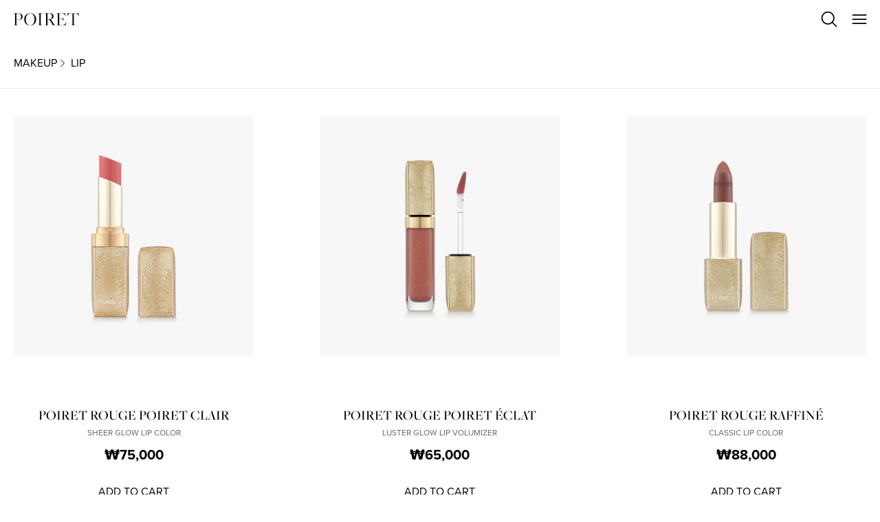

--- FILE ---
content_type: text/html
request_url: https://poiret.com/en-kr/collections/makeup-lip
body_size: 12335
content:
<!DOCTYPE html><html lang="en" class="bg-white" data-hydrated="false"><head><meta charSet="utf-8"/><meta name="viewport" content="width=device-width,initial-scale=1,shrink-to-fit=no,maximum-scale=1"/><meta property="og:image" content="https://poiret.com/cdn-cgi/image/format=auto,width=1200/build/_assets/default-og-HXOUDM4B.jpg"/><title>Lip - POIRET</title><meta property="og:title" content="Lip - POIRET"/><meta description="Experience the wide range of POIRET colors and create both soft and bold looks with the variety of lip colors for an alluring look."/><meta property="og:description" content="Experience the wide range of POIRET colors and create both soft and bold looks with the variety of lip colors for an alluring look."/><link rel="canonical" href="https://poiret.com/en-kr/collections/makeup-lip"/><meta rel="preconnect" href="https://cdn.shopify.com"/><meta rel="preconnect" href="https://shop.poiret.com"/><meta rel="preconnect" href="https://cdn.shopify.com"/><meta rel="preconnect" href="https://shop.poiret.com"/><link rel="alternate" hrefLang="en-AE" href="https://poiret.com/en-row/collections/makeup-lip"/><link rel="alternate" hrefLang="fr-AE" href="https://poiret.com/fr-row/collections/makeup-lip"/><link rel="alternate" hrefLang="ko-AE" href="https://poiret.com/ko-row/collections/makeup-lip"/><link rel="alternate" hrefLang="zh-AE" href="https://poiret.com/zh-row/collections/makeup-lip"/><link rel="alternate" hrefLang="en-AT" href="https://poiret.com/en-row/collections/makeup-lip"/><link rel="alternate" hrefLang="fr-AT" href="https://poiret.com/fr-row/collections/makeup-lip"/><link rel="alternate" hrefLang="ko-AT" href="https://poiret.com/ko-row/collections/makeup-lip"/><link rel="alternate" hrefLang="zh-AT" href="https://poiret.com/zh-row/collections/makeup-lip"/><link rel="alternate" hrefLang="en-AU" href="https://poiret.com/en-row/collections/makeup-lip"/><link rel="alternate" hrefLang="fr-AU" href="https://poiret.com/fr-row/collections/makeup-lip"/><link rel="alternate" hrefLang="ko-AU" href="https://poiret.com/ko-row/collections/makeup-lip"/><link rel="alternate" hrefLang="zh-AU" href="https://poiret.com/zh-row/collections/makeup-lip"/><link rel="alternate" hrefLang="en-BE" href="https://poiret.com/en-row/collections/makeup-lip"/><link rel="alternate" hrefLang="fr-BE" href="https://poiret.com/fr-row/collections/makeup-lip"/><link rel="alternate" hrefLang="ko-BE" href="https://poiret.com/ko-row/collections/makeup-lip"/><link rel="alternate" hrefLang="zh-BE" href="https://poiret.com/zh-row/collections/makeup-lip"/><link rel="alternate" hrefLang="en-CA" href="https://poiret.com/en-row/collections/makeup-lip"/><link rel="alternate" hrefLang="fr-CA" href="https://poiret.com/fr-row/collections/makeup-lip"/><link rel="alternate" hrefLang="ko-CA" href="https://poiret.com/ko-row/collections/makeup-lip"/><link rel="alternate" hrefLang="zh-CA" href="https://poiret.com/zh-row/collections/makeup-lip"/><link rel="alternate" hrefLang="en-CH" href="https://poiret.com/en-row/collections/makeup-lip"/><link rel="alternate" hrefLang="fr-CH" href="https://poiret.com/fr-row/collections/makeup-lip"/><link rel="alternate" hrefLang="ko-CH" href="https://poiret.com/ko-row/collections/makeup-lip"/><link rel="alternate" hrefLang="zh-CH" href="https://poiret.com/zh-row/collections/makeup-lip"/><link rel="alternate" hrefLang="en-CN" href="https://poiret.com/en-row/collections/makeup-lip"/><link rel="alternate" hrefLang="fr-CN" href="https://poiret.com/fr-row/collections/makeup-lip"/><link rel="alternate" hrefLang="ko-CN" href="https://poiret.com/ko-row/collections/makeup-lip"/><link rel="alternate" hrefLang="zh-CN" href="https://poiret.com/zh-row/collections/makeup-lip"/><link rel="alternate" hrefLang="en-CZ" href="https://poiret.com/en-row/collections/makeup-lip"/><link rel="alternate" hrefLang="fr-CZ" href="https://poiret.com/fr-row/collections/makeup-lip"/><link rel="alternate" hrefLang="ko-CZ" href="https://poiret.com/ko-row/collections/makeup-lip"/><link rel="alternate" hrefLang="zh-CZ" href="https://poiret.com/zh-row/collections/makeup-lip"/><link rel="alternate" hrefLang="en-DE" href="https://poiret.com/en-row/collections/makeup-lip"/><link rel="alternate" hrefLang="fr-DE" href="https://poiret.com/fr-row/collections/makeup-lip"/><link rel="alternate" hrefLang="ko-DE" href="https://poiret.com/ko-row/collections/makeup-lip"/><link rel="alternate" hrefLang="zh-DE" href="https://poiret.com/zh-row/collections/makeup-lip"/><link rel="alternate" hrefLang="en-DK" href="https://poiret.com/en-row/collections/makeup-lip"/><link rel="alternate" hrefLang="fr-DK" href="https://poiret.com/fr-row/collections/makeup-lip"/><link rel="alternate" hrefLang="ko-DK" href="https://poiret.com/ko-row/collections/makeup-lip"/><link rel="alternate" hrefLang="zh-DK" href="https://poiret.com/zh-row/collections/makeup-lip"/><link rel="alternate" hrefLang="en-FI" href="https://poiret.com/en-row/collections/makeup-lip"/><link rel="alternate" hrefLang="fr-FI" href="https://poiret.com/fr-row/collections/makeup-lip"/><link rel="alternate" hrefLang="ko-FI" href="https://poiret.com/ko-row/collections/makeup-lip"/><link rel="alternate" hrefLang="zh-FI" href="https://poiret.com/zh-row/collections/makeup-lip"/><link rel="alternate" hrefLang="en-FR" href="https://poiret.com/en-row/collections/makeup-lip"/><link rel="alternate" hrefLang="fr-FR" href="https://poiret.com/fr-row/collections/makeup-lip"/><link rel="alternate" hrefLang="ko-FR" href="https://poiret.com/ko-row/collections/makeup-lip"/><link rel="alternate" hrefLang="zh-FR" href="https://poiret.com/zh-row/collections/makeup-lip"/><link rel="alternate" hrefLang="en-GB" href="https://poiret.com/en-row/collections/makeup-lip"/><link rel="alternate" hrefLang="fr-GB" href="https://poiret.com/fr-row/collections/makeup-lip"/><link rel="alternate" hrefLang="ko-GB" href="https://poiret.com/ko-row/collections/makeup-lip"/><link rel="alternate" hrefLang="zh-GB" href="https://poiret.com/zh-row/collections/makeup-lip"/><link rel="alternate" hrefLang="en-HK" href="https://poiret.com/en-row/collections/makeup-lip"/><link rel="alternate" hrefLang="fr-HK" href="https://poiret.com/fr-row/collections/makeup-lip"/><link rel="alternate" hrefLang="ko-HK" href="https://poiret.com/ko-row/collections/makeup-lip"/><link rel="alternate" hrefLang="zh-HK" href="https://poiret.com/zh-row/collections/makeup-lip"/><link rel="alternate" hrefLang="en-IE" href="https://poiret.com/en-row/collections/makeup-lip"/><link rel="alternate" hrefLang="fr-IE" href="https://poiret.com/fr-row/collections/makeup-lip"/><link rel="alternate" hrefLang="ko-IE" href="https://poiret.com/ko-row/collections/makeup-lip"/><link rel="alternate" hrefLang="zh-IE" href="https://poiret.com/zh-row/collections/makeup-lip"/><link rel="alternate" hrefLang="en-IN" href="https://poiret.com/en-row/collections/makeup-lip"/><link rel="alternate" hrefLang="fr-IN" href="https://poiret.com/fr-row/collections/makeup-lip"/><link rel="alternate" hrefLang="ko-IN" href="https://poiret.com/ko-row/collections/makeup-lip"/><link rel="alternate" hrefLang="zh-IN" href="https://poiret.com/zh-row/collections/makeup-lip"/><link rel="alternate" hrefLang="en-IT" href="https://poiret.com/en-row/collections/makeup-lip"/><link rel="alternate" hrefLang="fr-IT" href="https://poiret.com/fr-row/collections/makeup-lip"/><link rel="alternate" hrefLang="ko-IT" href="https://poiret.com/ko-row/collections/makeup-lip"/><link rel="alternate" hrefLang="zh-IT" href="https://poiret.com/zh-row/collections/makeup-lip"/><link rel="alternate" hrefLang="en-JP" href="https://poiret.com/en-row/collections/makeup-lip"/><link rel="alternate" hrefLang="fr-JP" href="https://poiret.com/fr-row/collections/makeup-lip"/><link rel="alternate" hrefLang="ko-JP" href="https://poiret.com/ko-row/collections/makeup-lip"/><link rel="alternate" hrefLang="zh-JP" href="https://poiret.com/zh-row/collections/makeup-lip"/><link rel="alternate" hrefLang="en-MO" href="https://poiret.com/en-row/collections/makeup-lip"/><link rel="alternate" hrefLang="fr-MO" href="https://poiret.com/fr-row/collections/makeup-lip"/><link rel="alternate" hrefLang="ko-MO" href="https://poiret.com/ko-row/collections/makeup-lip"/><link rel="alternate" hrefLang="zh-MO" href="https://poiret.com/zh-row/collections/makeup-lip"/><link rel="alternate" hrefLang="en-MX" href="https://poiret.com/en-row/collections/makeup-lip"/><link rel="alternate" hrefLang="fr-MX" href="https://poiret.com/fr-row/collections/makeup-lip"/><link rel="alternate" hrefLang="ko-MX" href="https://poiret.com/ko-row/collections/makeup-lip"/><link rel="alternate" hrefLang="zh-MX" href="https://poiret.com/zh-row/collections/makeup-lip"/><link rel="alternate" hrefLang="en-MY" href="https://poiret.com/en-row/collections/makeup-lip"/><link rel="alternate" hrefLang="fr-MY" href="https://poiret.com/fr-row/collections/makeup-lip"/><link rel="alternate" hrefLang="ko-MY" href="https://poiret.com/ko-row/collections/makeup-lip"/><link rel="alternate" hrefLang="zh-MY" href="https://poiret.com/zh-row/collections/makeup-lip"/><link rel="alternate" hrefLang="en-NL" href="https://poiret.com/en-row/collections/makeup-lip"/><link rel="alternate" hrefLang="fr-NL" href="https://poiret.com/fr-row/collections/makeup-lip"/><link rel="alternate" hrefLang="ko-NL" href="https://poiret.com/ko-row/collections/makeup-lip"/><link rel="alternate" hrefLang="zh-NL" href="https://poiret.com/zh-row/collections/makeup-lip"/><link rel="alternate" hrefLang="en-NO" href="https://poiret.com/en-row/collections/makeup-lip"/><link rel="alternate" hrefLang="fr-NO" href="https://poiret.com/fr-row/collections/makeup-lip"/><link rel="alternate" hrefLang="ko-NO" href="https://poiret.com/ko-row/collections/makeup-lip"/><link rel="alternate" hrefLang="zh-NO" href="https://poiret.com/zh-row/collections/makeup-lip"/><link rel="alternate" hrefLang="en-NZ" href="https://poiret.com/en-row/collections/makeup-lip"/><link rel="alternate" hrefLang="fr-NZ" href="https://poiret.com/fr-row/collections/makeup-lip"/><link rel="alternate" hrefLang="ko-NZ" href="https://poiret.com/ko-row/collections/makeup-lip"/><link rel="alternate" hrefLang="zh-NZ" href="https://poiret.com/zh-row/collections/makeup-lip"/><link rel="alternate" hrefLang="en-PH" href="https://poiret.com/en-row/collections/makeup-lip"/><link rel="alternate" hrefLang="fr-PH" href="https://poiret.com/fr-row/collections/makeup-lip"/><link rel="alternate" hrefLang="ko-PH" href="https://poiret.com/ko-row/collections/makeup-lip"/><link rel="alternate" hrefLang="zh-PH" href="https://poiret.com/zh-row/collections/makeup-lip"/><link rel="alternate" hrefLang="en-PK" href="https://poiret.com/en-row/collections/makeup-lip"/><link rel="alternate" hrefLang="fr-PK" href="https://poiret.com/fr-row/collections/makeup-lip"/><link rel="alternate" hrefLang="ko-PK" href="https://poiret.com/ko-row/collections/makeup-lip"/><link rel="alternate" hrefLang="zh-PK" href="https://poiret.com/zh-row/collections/makeup-lip"/><link rel="alternate" hrefLang="en-PL" href="https://poiret.com/en-row/collections/makeup-lip"/><link rel="alternate" hrefLang="fr-PL" href="https://poiret.com/fr-row/collections/makeup-lip"/><link rel="alternate" hrefLang="ko-PL" href="https://poiret.com/ko-row/collections/makeup-lip"/><link rel="alternate" hrefLang="zh-PL" href="https://poiret.com/zh-row/collections/makeup-lip"/><link rel="alternate" hrefLang="en-PT" href="https://poiret.com/en-row/collections/makeup-lip"/><link rel="alternate" hrefLang="fr-PT" href="https://poiret.com/fr-row/collections/makeup-lip"/><link rel="alternate" hrefLang="ko-PT" href="https://poiret.com/ko-row/collections/makeup-lip"/><link rel="alternate" hrefLang="zh-PT" href="https://poiret.com/zh-row/collections/makeup-lip"/><link rel="alternate" hrefLang="en-SE" href="https://poiret.com/en-row/collections/makeup-lip"/><link rel="alternate" hrefLang="fr-SE" href="https://poiret.com/fr-row/collections/makeup-lip"/><link rel="alternate" hrefLang="ko-SE" href="https://poiret.com/ko-row/collections/makeup-lip"/><link rel="alternate" hrefLang="zh-SE" href="https://poiret.com/zh-row/collections/makeup-lip"/><link rel="alternate" hrefLang="en-SG" href="https://poiret.com/en-row/collections/makeup-lip"/><link rel="alternate" hrefLang="fr-SG" href="https://poiret.com/fr-row/collections/makeup-lip"/><link rel="alternate" hrefLang="ko-SG" href="https://poiret.com/ko-row/collections/makeup-lip"/><link rel="alternate" hrefLang="zh-SG" href="https://poiret.com/zh-row/collections/makeup-lip"/><link rel="alternate" hrefLang="en-TH" href="https://poiret.com/en-row/collections/makeup-lip"/><link rel="alternate" hrefLang="fr-TH" href="https://poiret.com/fr-row/collections/makeup-lip"/><link rel="alternate" hrefLang="ko-TH" href="https://poiret.com/ko-row/collections/makeup-lip"/><link rel="alternate" hrefLang="zh-TH" href="https://poiret.com/zh-row/collections/makeup-lip"/><link rel="alternate" hrefLang="en-TW" href="https://poiret.com/en-row/collections/makeup-lip"/><link rel="alternate" hrefLang="fr-TW" href="https://poiret.com/fr-row/collections/makeup-lip"/><link rel="alternate" hrefLang="ko-TW" href="https://poiret.com/ko-row/collections/makeup-lip"/><link rel="alternate" hrefLang="zh-TW" href="https://poiret.com/zh-row/collections/makeup-lip"/><link rel="alternate" hrefLang="en-KR" href="https://poiret.com/en-kr/collections/makeup-lip"/><link rel="alternate" hrefLang="ko-KR" href="https://poiret.com/ko-kr/collections/makeup-lip"/><link rel="alternate" hrefLang="en-US" href="https://poiret.com/en-us/collections/makeup-lip"/><link rel="alternate" hrefLang="fr-US" href="https://poiret.com/fr-us/collections/makeup-lip"/><link rel="alternate" hrefLang="ko-US" href="https://poiret.com/ko-us/collections/makeup-lip"/><link rel="alternate" hrefLang="zh-US" href="https://poiret.com/zh-us/collections/makeup-lip"/><link rel="alternate" hrefLang="x-default" href="https://poiret.com/en-row/collections/makeup-lip"/><link rel="stylesheet" href="/build/_assets/tailwind-HBKYSJMS.css"/><link rel="preconnect" href="https://fonts.googleapis.com"/><link rel="preconnect" href="https://fonts.gstatic.com" crossorigin="anonymous"/><link href="https://fonts.googleapis.com/css2?family=Noto+Sans+KR&amp;family=Noto+Sans+SC&amp;display=block" rel="stylesheet"/><link rel="preconnect" href="https://use.typekit.net"/><link href="https://use.typekit.net/af/2555e1/00000000000000007735e603/30/l?primer=7cdcb44be4a7db8877ffa5c0007b8dd865b3bbc383831fe2ea177f62257a9191&amp;fvd=n7&amp;v=3" rel="preload" type="font/woff2" as="font"/><link href="https://use.typekit.net/af/efe4a5/00000000000000007735e609/30/l?primer=7cdcb44be4a7db8877ffa5c0007b8dd865b3bbc383831fe2ea177f62257a9191&amp;fvd=n4&amp;v=3" rel="preload" type="font/woff2" as="font"/><link href="https://use.typekit.net/af/3322cc/00000000000000007735e616/30/l?primer=7cdcb44be4a7db8877ffa5c0007b8dd865b3bbc383831fe2ea177f62257a9191&amp;fvd=i4&amp;v=3" rel="preload" type="font/woff2" as="font"/><link href="https://use.typekit.net/af/b1b6ad/000000000000000077359fa8/30/l?primer=7cdcb44be4a7db8877ffa5c0007b8dd865b3bbc383831fe2ea177f62257a9191&amp;fvd=n5&amp;v=3" rel="preload" type="font/woff2" as="font"/><link href="https://use.typekit.net/af/5f99b8/0000000000000000774a672d/30/l?primer=7cdcb44be4a7db8877ffa5c0007b8dd865b3bbc383831fe2ea177f62257a9191&amp;fvd=n4&amp;v=3" rel="preload" type="font/woff2" as="font"/><script type="application/ld+json">{"@context":"http://schema.org","@type":"Organization","name":"Poiret","url":"https://poiret.com","sameAs":["https://www.instagram.com/poiret.official/"]}</script><script type="application/ld+json">{"@context":"https://schema.org","@type":"WebSite","url":"https://poiret.com","potentialAction":{"@type":"SearchAction","target":{"@type":"EntryPoint","urlTemplate":"https://poiret.com/en-kr/search?query={query}"},"query-input":"required name=query"}}</script><script nonce="PEF5/X/q9bWVwHw/U9IYOw0i3OTsHkKwpN2giydTLaI=" async="" src="https://www.googletagmanager.com/gtag/js?id=G-WM8W4MWFVN"></script><script nonce="PEF5/X/q9bWVwHw/U9IYOw0i3OTsHkKwpN2giydTLaI=">
          window.dataLayer = window.dataLayer || [];
          function gtag(){dataLayer.push(arguments);}
          gtag('js', new Date());
          gtag('config', "G-WM8W4MWFVN");
          </script></head><body class="font-sans"><div class="pointer-events-none fixed left-0 top-0 z-50 h-[2px] w-full md:h-[3px]"><div class="h-full w-full origin-top-left bg-gradient-to-r from-transparent via-gold to-transparent transition-opacity opacity-0" style="transition-duration:500ms"></div></div><div class="grid h-screen w-full grid-rows-[max-content_auto_max-content]"><div><div class="hidden [@media(hover:hover)]:lg:block"><div class="invisible" aria-hidden="true" tabindex="0"><div class="relative h-header"></div></div><header data-testid="desktop-header" class="fixed border-[#eee] bg-white !text-black top-0 z-10 w-full border-b transition-transform duration-500"><div class="relative h-header"><div class="flex h-full flex-col"><div class="flex flex-grow flex-row items-center mx-auto w-full max-w-[1440px] px-5"><a class="z-10" aria-label="Poiret homepage" href="/en-kr/"><svg width="196" height="37" viewBox="0 0 196 37" fill="none" xmlns="http://www.w3.org/2000/svg"><path d="M0.56 36L0.728 35.664L3.528 35.44C5.488 35.272 6.216 34.88 6.216 34.544V2.28799C6.216 1.896 5.88 1.72799 2.968 1.50399L0.784 1.336L0.616 0.999998H16.184C24.64 0.999998 28.84 4.07999 28.84 9.344C28.84 15.056 23.408 19.032 15.568 19.032C13.832 19.032 11.872 18.808 10.696 18.64V34.712C10.696 35.104 11.032 35.328 13.944 35.496L16.688 35.664L16.856 36H0.56ZM15.568 18.416C20.944 18.416 24.08 15.392 24.08 10.016C24.08 4.528 21.616 1.392 14.672 1.50399L10.696 1.56V17.8C11.872 18.136 13.216 18.416 15.568 18.416ZM51.7904 36.784C41.2064 36.784 33.3664 29.336 33.3664 18.584C33.3664 8.952 42.0464 0.159995 51.9024 0.159995C62.4864 0.159995 70.3824 7.664 70.3824 18.528C70.3824 28.216 61.7024 36.784 51.7904 36.784ZM52.0144 36.168C60.3024 36.168 65.4544 29.336 65.4544 18.472C65.4544 8.056 59.6864 0.719995 51.7344 0.719995C43.5584 0.719995 38.2944 7.664 38.2944 18.64C38.2944 29 43.9504 36.168 52.0144 36.168ZM74.6856 36L74.8536 35.664L77.0936 35.44C79.0536 35.272 79.7816 34.88 79.7816 34.544V2.28799C79.7816 1.896 79.4456 1.72799 76.5336 1.50399L74.9096 1.336L74.7416 0.999998H89.3576L89.1896 1.336L86.9496 1.56C84.9896 1.72799 84.2616 2.12 84.2616 2.456V34.712C84.2616 35.104 84.5976 35.272 87.5096 35.496L89.1336 35.664L89.3016 36H74.6856ZM92.7325 36L92.9005 35.664L95.7005 35.44C96.8205 35.328 98.3885 34.88 98.3885 34.544V2.28799C98.3885 1.896 98.0525 1.72799 95.1405 1.50399L92.9565 1.336L92.7885 0.999998H107.181C115.973 0.999998 120.733 4.192 120.733 9.96C120.733 14.216 116.981 17.688 111.997 18.696L120.173 31.184C122.469 34.6 123.533 35.44 126.277 35.608L127.005 35.664L127.229 36H118.045L117.653 35.272L107.349 18.696C105.893 18.528 104.325 18.08 102.869 17.576V34.712C102.869 35.104 104.829 35.384 106.117 35.496L108.301 35.664L108.469 36H92.7325ZM107.909 17.968C112.837 17.968 115.973 15 115.973 9.848C115.973 4.64 112.389 1.28 105.669 1.56L102.869 1.672V17.072C104.661 17.632 106.061 17.968 107.909 17.968ZM129.525 36L129.693 35.664L131.709 35.44C133.669 35.272 134.509 34.88 134.509 34.544V2.28799C134.509 1.896 134.173 1.72799 131.261 1.50399L129.749 1.336L129.581 0.999998H155.453L156.517 10.968H156.237L155.901 10.184C153.773 4.36 152.037 1.50399 146.213 1.50399H138.989V17.408H143.525C148.565 17.184 149.741 16.512 150.861 12.872L151.141 12.088L151.477 12.144L150.357 23.456L150.021 23.4L149.965 22.672C149.685 18.64 148.621 18.304 143.133 18.08L138.989 17.968V35.216L147.109 35.44C153.773 35.328 156.013 31.24 158.141 26.144L158.477 25.36L158.813 25.416L156.517 36H129.525ZM171.533 36L171.701 35.664L174.501 35.44C176.461 35.272 177.189 34.88 177.189 34.544V1.50399H173.605C169.293 1.84 166.381 5.592 164.253 9.568L163.861 10.296H163.469L165.765 0.999998H193.597L195.277 10.296H194.941L194.605 9.568C192.141 4.07999 189.565 1.72799 185.197 1.50399H181.669V34.712C181.669 35.104 182.005 35.272 184.917 35.496L187.101 35.664L187.269 36H171.533Z" fill="currentColor"></path></svg></a><nav class="flex-grow"><ul class="flex w-full justify-center gap-12"><li class="group"><div class="font-serif relative z-10 cursor-pointer text-xl uppercase text-black text-opacity-50"><a href="https://poiret.com/en-kr/brand/paul-poiret">Brand</a></div><div class="hidden absolute left-0 right-0 top-0 -mt-[1px] bg-white pt-header"><div class="bg-black text-white"><div class="mx-auto w-full max-w-[1440px] px-5"><div class="flex justify-center"><ul class="my-14 flex w-full gap-7 xl:gap-16"><li class="basis-1/3 min-width-0 flex-grow-0 text-center uppercase"><a href="/en-kr/brand/paul-poiret"><img src="https://poiret.com/cdn-cgi/image/format=auto,width=848/build/_assets/brand-RHQIQTEA.png" srcSet="https://poiret.com/cdn-cgi/image/format=auto,width=424/build/_assets/brand-RHQIQTEA.png 424w,
https://poiret.com/cdn-cgi/image/format=auto,width=848/build/_assets/brand-RHQIQTEA.png 848w" loading="lazy" decoding="async" alt="Brand Story" class="mx-auto mb-6 aspect-[424/181] w-full" sizes="(min-width: 1560px) 424px, (min-width: 1280px) calc(20.38vw + 110px), calc(33.18vw - 30px)"/><p class="text-basexl:text-lg mb-2 block">Brand Story</p></a></li><li class="basis-1/3 min-width-0 flex-grow-0 text-center uppercase"><a href="/en-kr/brand/philosophy"><img src="https://poiret.com/cdn-cgi/image/format=auto,width=848/build/_assets/philosophy-JPKKCSDE.png" srcSet="https://poiret.com/cdn-cgi/image/format=auto,width=424/build/_assets/philosophy-JPKKCSDE.png 424w,
https://poiret.com/cdn-cgi/image/format=auto,width=848/build/_assets/philosophy-JPKKCSDE.png 848w" loading="lazy" decoding="async" alt="Philosophy" class="mx-auto mb-6 aspect-[424/181] w-full" sizes="(min-width: 1560px) 424px, (min-width: 1280px) calc(20.38vw + 110px), calc(33.18vw - 30px)"/><p class="text-basexl:text-lg mb-2 block">Philosophy</p></a></li><li class="basis-1/3 min-width-0 flex-grow-0 text-center uppercase"><a href="/en-kr/brand/events"><img src="https://poiret.com/cdn-cgi/image/format=auto,width=848/build/_assets/frieze-HKK3TBRL.jpg" srcSet="https://poiret.com/cdn-cgi/image/format=auto,width=424/build/_assets/frieze-HKK3TBRL.jpg 424w,
https://poiret.com/cdn-cgi/image/format=auto,width=848/build/_assets/frieze-HKK3TBRL.jpg 848w" loading="lazy" decoding="async" alt="Frieze" class="mx-auto mb-6 aspect-[424/181] w-full" sizes="(min-width: 1560px) 424px, (min-width: 1280px) calc(20.38vw + 110px), calc(33.18vw - 30px)"/><p class="text-basexl:text-lg mb-2 block">Frieze</p></a></li></ul></div></div></div></div></li><li class="group"><div class="font-serif relative z-10 cursor-pointer text-xl uppercase text-black text-opacity-100"><a href="https://poiret.com/en-kr/categories/makeup">Makeup</a><div class="absolute left-0 top-0 -translate-y-full"><svg width="12" height="8" viewBox="0 0 12 8" fill="none" xmlns="http://www.w3.org/2000/svg"><path d="M10.8889 0H11.5L9.05584 8H0.5V7.38462C7.34444 7.38462 9.05556 5.23077 10.8889 0Z" fill="currentColor"></path></svg></div></div><div class="hidden absolute left-0 right-0 top-0 -mt-[1px] bg-white pt-header"><div class="bg-black text-white"><div class="mx-auto w-full max-w-[1440px] px-5"><div class="mx-auto max-w-4xl pb-24 pt-8 uppercase xl:max-w-[1200px]"><div class="flex justify-center gap-16"><div class="flex flex-row gap-14"><a href="/en-kr/collections/makeup-icons"><span class="mb-5 block w-[50px] text-sm"><span class="-mb-[7px] block">Iconic</span><span>Makeup</span></span><svg width="45" height="7" viewBox="0 0 45 7" fill="none" xmlns="http://www.w3.org/2000/svg"><path d="M0.5 6H43L38 1" stroke="currentColor"></path></svg></a><a class="w-[250px] xl:w-[390px]" href="/en-kr/collections/makeup-icons"><img src="https://poiret.com/cdn-cgi/image/format=auto,width=780/build/_assets/makeup-47JQCONX.png" srcSet="https://poiret.com/cdn-cgi/image/format=auto,width=390/build/_assets/makeup-47JQCONX.png 390w,
https://poiret.com/cdn-cgi/image/format=auto,width=780/build/_assets/makeup-47JQCONX.png 780w" loading="lazy" decoding="async" alt="Makeup" class="mt-[4px] aspect-[890/828] w-full" sizes="390px"/></a></div><ul class="flex flex-grow gap-12"><li class="w-1/3 justify-start"><span class="border-white mb-5 block border-b  border-opacity-50 pb-4 text-base">Face</span><ul class="flex flex-col gap-3 text-sm"><li><a href="https://poiret.com/en-kr/collections/makeup-face">All Products</a></li><li><a href="https://poiret.com/en-kr/collections/foundation">Foundation</a></li><li><a href="https://poiret.com/en-kr/collections/powder">Powder</a></li><li><a href="https://poiret.com/en-kr/collections/compact-foundation">Compact Foundation</a></li></ul></li><li class="w-1/3 justify-start"><span class="border-white mb-5 block border-b  border-opacity-50 pb-4 text-base">Lip</span><ul class="flex flex-col gap-3 text-sm"><li><a href="https://poiret.com/en-kr/collections/makeup-lip">All Products</a></li><li><a href="https://poiret.com/en-kr/collections/lipstick">Lipstick</a></li><li><a href="https://poiret.com/en-kr/collections/lipgloss">Lip Gloss</a></li></ul></li><li class="w-1/3 justify-start"><span class="border-white mb-5 block border-b  border-opacity-50 pb-4 text-base">Accessories</span><ul class="flex flex-col gap-3 text-sm"><li><a href="https://poiret.com/en-kr/collections/makeup-accessories">All Products</a></li><li><a href="https://poiret.com/en-kr/collections/makeup-brush">Makeup Brush</a></li></ul></li></ul></div></div></div></div></div></li><li class="group"><div class="font-serif relative z-10 cursor-pointer text-xl uppercase text-black text-opacity-50"><a href="https://poiret.com/en-kr/categories/skincare">Skincare</a></div><div class="hidden absolute left-0 right-0 top-0 -mt-[1px] bg-white pt-header"><div class="bg-black text-white"><div class="mx-auto w-full max-w-[1440px] px-5"><div class="mx-auto max-w-4xl pb-24 pt-8 uppercase xl:max-w-[1200px]"><div class="flex justify-center gap-16"><div class="flex flex-row gap-14"><a href="/en-kr/collections/skincare-icons"><span class="mb-5 block w-[50px] text-sm"><span class="-mb-[7px] block">Iconic</span><span>Skincare</span></span><svg width="45" height="7" viewBox="0 0 45 7" fill="none" xmlns="http://www.w3.org/2000/svg"><path d="M0.5 6H43L38 1" stroke="currentColor"></path></svg></a><a class="w-[250px] xl:w-[390px]" href="/en-kr/collections/skincare-icons"><img src="https://poiret.com/cdn-cgi/image/format=auto,width=780/build/_assets/skincare-HAS7AQSI.png" srcSet="https://poiret.com/cdn-cgi/image/format=auto,width=390/build/_assets/skincare-HAS7AQSI.png 390w,
https://poiret.com/cdn-cgi/image/format=auto,width=780/build/_assets/skincare-HAS7AQSI.png 780w" loading="lazy" decoding="async" alt="Skincare" class="mt-[4px] aspect-[890/828] w-full" sizes="390px"/></a></div><ul class="flex flex-grow gap-12"><li class="w-1/3 justify-start"><span class="border-white mb-5 block border-b  border-opacity-50 pb-4 text-base">By Category</span><ul class="flex flex-col gap-3 text-sm"><li><a href="https://poiret.com/en-kr/collections/skincare-categories">All Products</a></li><li><a href="https://poiret.com/en-kr/collections/cream">Cream</a></li><li><a href="https://poiret.com/en-kr/collections/serum-concentre">Serum &amp; Concentrate</a></li><li><a href="https://poiret.com/en-kr/collections/eye-care">Eye Care</a></li><li><a href="https://poiret.com/en-kr/collections/emulsion">Emulsion</a></li><li><a href="https://poiret.com/en-kr/collections/cleanser-lotion">Cleanser &amp; Lotion</a></li></ul></li><li class="w-1/3 justify-start"><span class="border-white mb-5 block border-b  border-opacity-50 pb-4 text-base">By Benefit</span><ul class="flex flex-col gap-3 text-sm"><li><a href="https://poiret.com/en-kr/collections/by-benefit">All Products</a></li><li><a href="https://poiret.com/en-kr/collections/rejuvenating">Rejuvenating</a></li><li><a href="https://poiret.com/en-kr/collections/lifting-firming">Lifting &amp; Firming</a></li><li><a href="https://poiret.com/en-kr/collections/hydrating-nourishing">Hydrating &amp; Nourishing</a></li></ul></li><li class="w-1/3 justify-start"><span class="border-white mb-5 block border-b  border-opacity-50 pb-4 text-base">By Line</span><ul class="flex flex-col gap-3 text-sm"><li><a href="https://poiret.com/en-kr/collections/skincare-collections">All Products</a></li><li><a href="https://poiret.com/en-kr/collections/absolift">Absolift</a></li><li><a href="https://poiret.com/en-kr/collections/laube">L&#x27;Aube</a></li><li><a href="https://poiret.com/en-kr/collections/essential">Essential</a></li><li><a href="https://poiret.com/en-kr/collections/cleanser-toner">Cleanser</a></li></ul></li></ul></div></div></div></div></div></li><li class="group"><div class="font-serif relative z-10 cursor-pointer text-xl uppercase text-black text-opacity-50"><a href="https://poiret.com/en-kr/boutiques">Boutique</a></div></li></ul></nav><div class="z-10 flex items-center justify-end"><button aria-label="Close product search" class="relative inline-block p-2 align-bottom transition-opacity"><svg xmlns="http://www.w3.org/2000/svg" fill="none" viewBox="0 0 24 24" stroke-width="1.5" stroke="currentColor" aria-hidden="true" class="inline-block align-bottom h-7 w-7"><path stroke-linecap="round" stroke-linejoin="round" d="M21 21l-5.197-5.197m0 0A7.5 7.5 0 105.196 5.196a7.5 7.5 0 0010.607 10.607z"></path></svg></button></div></div></div></div></header></div><div class="left-0 top-0 z-10 w-full [@media(hover:hover)]:lg:hidden"><header data-testid="mobile-header" class="flex w-full items-center py-1.5 pl-5 pr-2 bg-white"><a style="background-image:url(/build/_assets/logo-IEIV2SUA.png)" class="block h-[18px] w-[95px] bg-cover bg-no-repeat indent-[-9999px]" href="/en-kr/">Poiret</a><div class="ml-auto flex items-center gap-1"><a aria-label="Search products" class="relative inline-block p-2 align-bottom transition-opacity" href="/en-kr/search"><svg xmlns="http://www.w3.org/2000/svg" fill="none" viewBox="0 0 24 24" stroke-width="1.5" stroke="currentColor" aria-hidden="true" class="inline-block align-bottom h-7 w-7"><path stroke-linecap="round" stroke-linejoin="round" d="M21 21l-5.197-5.197m0 0A7.5 7.5 0 105.196 5.196a7.5 7.5 0 0010.607 10.607z"></path></svg></a><div class=""><button aria-label="Open navigation menu" class="relative inline-block p-2 align-bottom transition-opacity"><svg xmlns="http://www.w3.org/2000/svg" fill="none" viewBox="0 0 24 24" stroke-width="1.5" stroke="currentColor" aria-hidden="true" class="inline-block align-bottom h-7 w-7"><path stroke-linecap="round" stroke-linejoin="round" d="M3.75 6.75h16.5M3.75 12h16.5m-16.5 5.25h16.5"></path></svg></button></div><div class="pointer-events-none opacity-0 z-10 transition-opacity"><span class="fixed inset-0 bg-black opacity-60"></span></div><nav class="fixed right-0 top-0 z-10 flex h-full w-full max-w-md flex-col overflow-x-hidden overscroll-contain bg-white bg-[auto_100%] bg-no-repeat transition-transform duration-300 translate-x-full"><header class="mb-12 flex items-center justify-between py-2 pl-4 pr-1.5"><div class="text-xs uppercase tracking-widest">Menu</div><div class="z-20"><button aria-label="Close navigation menu" class="relative inline-block p-2 align-bottom transition-opacity"><svg xmlns="http://www.w3.org/2000/svg" fill="none" viewBox="0 0 24 24" stroke-width="1.5" stroke="currentColor" aria-hidden="true" class="inline-block align-bottom h-7 w-7"><path stroke-linecap="round" stroke-linejoin="round" d="M6 18L18 6M6 6l12 12"></path></svg></button></div></header><ul class="mb-24 flex flex-col gap-5"><li class="grow px-16"><button class="uppercase text-3xl font-serif w-full block text-left">Brand</button><div class="fixed right-0 top-0 z-10 h-full w-full max-w-md overflow-x-hidden overscroll-contain bg-white transition-transform duration-300 translate-x-full"><header class="mb-6 flex items-center py-2 pl-1.5 pr-1.5"><button aria-label="Go back to previous navigation menu" class="relative inline-block p-2 align-bottom transition-opacity"><svg xmlns="http://www.w3.org/2000/svg" fill="none" viewBox="0 0 24 24" stroke-width="1.5" stroke="currentColor" aria-hidden="true" class="inline-block align-bottom h-7 w-7"><path stroke-linecap="round" stroke-linejoin="round" d="M19.5 12h-15m0 0l6.75 6.75M4.5 12l6.75-6.75"></path></svg></button><p class="ml-3.5 text-xs uppercase tracking-widest">Brand</p></header><ul class="mb-16 flex flex-col gap-6"><li class="grow px-16"><span class="uppercase text-gold">Poiret</span><ul class="mt-2 flex flex-col gap-2"><li class="grow"><a class="block text-xs uppercase text-[#666]" href="https://poiret.com/en-kr/brand/paul-poiret">Brand Story</a></li><li class="grow"><a class="block text-xs uppercase text-[#666]" href="https://poiret.com/en-kr/brand/philosophy">Philosophy</a></li><li class="grow"><a class="block text-xs uppercase text-[#666]" href="https://poiret.com/en-kr/brand/events">Frieze</a></li></ul></li></ul></div></li><li class="grow px-16"><button class="uppercase text-3xl font-serif w-full block text-left">Makeup</button><div class="fixed right-0 top-0 z-10 h-full w-full max-w-md overflow-x-hidden overscroll-contain bg-white transition-transform duration-300 translate-x-full"><header class="mb-6 flex items-center py-2 pl-1.5 pr-1.5"><button aria-label="Go back to previous navigation menu" class="relative inline-block p-2 align-bottom transition-opacity"><svg xmlns="http://www.w3.org/2000/svg" fill="none" viewBox="0 0 24 24" stroke-width="1.5" stroke="currentColor" aria-hidden="true" class="inline-block align-bottom h-7 w-7"><path stroke-linecap="round" stroke-linejoin="round" d="M19.5 12h-15m0 0l6.75 6.75M4.5 12l6.75-6.75"></path></svg></button><p class="ml-3.5 text-xs uppercase tracking-widest">Makeup</p></header><ul class="mb-16 flex flex-col gap-6"><li class="grow px-16"><span class="uppercase text-gold">Face</span><ul class="mt-2 flex flex-col gap-2"><li class="grow"><a class="block text-xs uppercase text-[#666]" href="https://poiret.com/en-kr/collections/makeup-face">All Products</a></li><li class="grow"><a class="block text-xs uppercase text-[#666]" href="https://poiret.com/en-kr/collections/foundation">Foundation</a></li><li class="grow"><a class="block text-xs uppercase text-[#666]" href="https://poiret.com/en-kr/collections/powder">Powder</a></li><li class="grow"><a class="block text-xs uppercase text-[#666]" href="https://poiret.com/en-kr/collections/compact-foundation">Compact Foundation</a></li></ul></li><li class="grow px-16"><span class="uppercase text-gold">Lip</span><ul class="mt-2 flex flex-col gap-2"><li class="grow"><a class="block text-xs uppercase text-[#666]" href="https://poiret.com/en-kr/collections/makeup-lip">All Products</a></li><li class="grow"><a class="block text-xs uppercase text-[#666]" href="https://poiret.com/en-kr/collections/lipstick">Lipstick</a></li><li class="grow"><a class="block text-xs uppercase text-[#666]" href="https://poiret.com/en-kr/collections/lipgloss">Lip Gloss</a></li></ul></li><li class="grow px-16"><span class="uppercase text-gold">Accessories</span><ul class="mt-2 flex flex-col gap-2"><li class="grow"><a class="block text-xs uppercase text-[#666]" href="https://poiret.com/en-kr/collections/makeup-accessories">All Products</a></li><li class="grow"><a class="block text-xs uppercase text-[#666]" href="https://poiret.com/en-kr/collections/makeup-brush">Makeup Brush</a></li></ul></li></ul></div></li><li class="grow px-16"><button class="uppercase text-3xl font-serif w-full block text-left">Skincare</button><div class="fixed right-0 top-0 z-10 h-full w-full max-w-md overflow-x-hidden overscroll-contain bg-white transition-transform duration-300 translate-x-full"><header class="mb-6 flex items-center py-2 pl-1.5 pr-1.5"><button aria-label="Go back to previous navigation menu" class="relative inline-block p-2 align-bottom transition-opacity"><svg xmlns="http://www.w3.org/2000/svg" fill="none" viewBox="0 0 24 24" stroke-width="1.5" stroke="currentColor" aria-hidden="true" class="inline-block align-bottom h-7 w-7"><path stroke-linecap="round" stroke-linejoin="round" d="M19.5 12h-15m0 0l6.75 6.75M4.5 12l6.75-6.75"></path></svg></button><p class="ml-3.5 text-xs uppercase tracking-widest">Skincare</p></header><ul class="mb-16 flex flex-col gap-6"><li class="grow px-16"><span class="uppercase text-gold">By Category</span><ul class="mt-2 flex flex-col gap-2"><li class="grow"><a class="block text-xs uppercase text-[#666]" href="https://poiret.com/en-kr/collections/skincare-categories">All Products</a></li><li class="grow"><a class="block text-xs uppercase text-[#666]" href="https://poiret.com/en-kr/collections/cream">Cream</a></li><li class="grow"><a class="block text-xs uppercase text-[#666]" href="https://poiret.com/en-kr/collections/serum-concentre">Serum &amp; Concentrate</a></li><li class="grow"><a class="block text-xs uppercase text-[#666]" href="https://poiret.com/en-kr/collections/eye-care">Eye Care</a></li><li class="grow"><a class="block text-xs uppercase text-[#666]" href="https://poiret.com/en-kr/collections/emulsion">Emulsion</a></li><li class="grow"><a class="block text-xs uppercase text-[#666]" href="https://poiret.com/en-kr/collections/cleanser-lotion">Cleanser &amp; Lotion</a></li></ul></li><li class="grow px-16"><span class="uppercase text-gold">By Benefit</span><ul class="mt-2 flex flex-col gap-2"><li class="grow"><a class="block text-xs uppercase text-[#666]" href="https://poiret.com/en-kr/collections/by-benefit">All Products</a></li><li class="grow"><a class="block text-xs uppercase text-[#666]" href="https://poiret.com/en-kr/collections/rejuvenating">Rejuvenating</a></li><li class="grow"><a class="block text-xs uppercase text-[#666]" href="https://poiret.com/en-kr/collections/lifting-firming">Lifting &amp; Firming</a></li><li class="grow"><a class="block text-xs uppercase text-[#666]" href="https://poiret.com/en-kr/collections/hydrating-nourishing">Hydrating &amp; Nourishing</a></li></ul></li><li class="grow px-16"><span class="uppercase text-gold">By Line</span><ul class="mt-2 flex flex-col gap-2"><li class="grow"><a class="block text-xs uppercase text-[#666]" href="https://poiret.com/en-kr/collections/skincare-collections">All Products</a></li><li class="grow"><a class="block text-xs uppercase text-[#666]" href="https://poiret.com/en-kr/collections/absolift">Absolift</a></li><li class="grow"><a class="block text-xs uppercase text-[#666]" href="https://poiret.com/en-kr/collections/laube">L&#x27;Aube</a></li><li class="grow"><a class="block text-xs uppercase text-[#666]" href="https://poiret.com/en-kr/collections/essential">Essential</a></li><li class="grow"><a class="block text-xs uppercase text-[#666]" href="https://poiret.com/en-kr/collections/cleanser-toner">Cleanser</a></li></ul></li></ul></div></li><li class="grow px-16"><a class="uppercase text-3xl font-serif w-full block text-left" href="https://poiret.com/en-kr/boutiques">Boutique</a></li></ul></nav></div></header></div></div><div class="z-0 min-w-0"><script type="application/ld+json">{"@context":"https://schema.org","@type":"ItemList","itemListElement":[{"@type":"ListItem","position":1,"url":"https://poiret.com/en-kr/products/poiret-rouge-poiret-clair"},{"@type":"ListItem","position":2,"url":"https://poiret.com/en-kr/products/poiret-rouge-poiret-eclat"},{"@type":"ListItem","position":3,"url":"https://poiret.com/en-kr/products/poiret-poiret-rouge-raffine"},{"@type":"ListItem","position":4,"url":"https://poiret.com/en-kr/products/poiret-rouge-poiret"}]}</script><div class="overflow-hidden"><div class="border-[#eee] lg:border-b"><div class="mx-auto w-full max-w-[1440px] px-5"><ul class="flex py-6"><li class="flex items-center gap-0.5 text-xs uppercase md:gap-1 md:text-base"><a class="hover:underline" href="https://poiret.com/en-kr/categories/makeup">Makeup</a><span class="mr-0.5 block leading-none md:mr-1"><svg xmlns="http://www.w3.org/2000/svg" fill="none" viewBox="0 0 24 24" stroke-width="1.5" stroke="currentColor" aria-hidden="true" class="inline-block align-bottom h-3 w-3 md:h-4 md:w-4"><path stroke-linecap="round" stroke-linejoin="round" d="M8.25 4.5l7.5 7.5-7.5 7.5"></path></svg></span></li><li class="flex items-center gap-0.5 text-xs uppercase md:gap-1 md:text-base"><h1>Lip</h1></li></ul><script type="application/ld+json">{"@context":"https://schema.org","@type":"BreadcrumbList","itemListElement":[{"@type":"ListItem","position":1,"name":"Makeup","item":"https://poiret.com/en-kr/categories/makeup"},{"@type":"ListItem","position":2,"name":"Lip","item":"https://poiret.com/en-kr/collections/makeup-lip"}]}</script></div></div><p class="sr-only">Experience the wide range of POIRET colors and create both soft and bold looks with the variety of lip colors for an alluring look.</p><div class="mx-auto w-full max-w-[1440px] px-5"><div class="lg:mt-10"><ul data-testid="product-list" class="mb-24 grid grid-cols-2 gap-x-4 gap-y-24 lg:mb-32 lg:grid-cols-3 lg:gap-12 xl:gap-24"><li class=""><div class="mb-4 aspect-square bg-[#f7f7f7] md:mb-5"><a aria-label="View POIRET ROUGE POIRET CLAIR product" href="/en-kr/products/poiret-rouge-poiret-clair?opt_Color=103+Du+matin"><img src="https://cdn.shopify.com/s/files/1/0749/5607/9407/files/ROUGE-POIRET-CLAIR_103-DU-MATIN_B66C6D_1.jpg?v=1739766032&amp;width=1280" srcSet="https://cdn.shopify.com/s/files/1/0749/5607/9407/files/ROUGE-POIRET-CLAIR_103-DU-MATIN_B66C6D_1.jpg?v=1739766032&amp;width=393 393w,
https://cdn.shopify.com/s/files/1/0749/5607/9407/files/ROUGE-POIRET-CLAIR_103-DU-MATIN_B66C6D_1.jpg?v=1739766032&amp;width=786 786w,
https://cdn.shopify.com/s/files/1/0749/5607/9407/files/ROUGE-POIRET-CLAIR_103-DU-MATIN_B66C6D_1.jpg?v=1739766032&amp;width=960 960w,
https://cdn.shopify.com/s/files/1/0749/5607/9407/files/ROUGE-POIRET-CLAIR_103-DU-MATIN_B66C6D_1.jpg?v=1739766032&amp;width=1080 1080w,
https://cdn.shopify.com/s/files/1/0749/5607/9407/files/ROUGE-POIRET-CLAIR_103-DU-MATIN_B66C6D_1.jpg?v=1739766032&amp;width=1280 1280w,
https://cdn.shopify.com/s/files/1/0749/5607/9407/files/ROUGE-POIRET-CLAIR_103-DU-MATIN_B66C6D_1.jpg?v=1739766032&amp;width=1668 1668w,
https://cdn.shopify.com/s/files/1/0749/5607/9407/files/ROUGE-POIRET-CLAIR_103-DU-MATIN_B66C6D_1.jpg?v=1739766032&amp;width=1920 1920w,
https://cdn.shopify.com/s/files/1/0749/5607/9407/files/ROUGE-POIRET-CLAIR_103-DU-MATIN_B66C6D_1.jpg?v=1739766032&amp;width=2048 2048w,
https://cdn.shopify.com/s/files/1/0749/5607/9407/files/ROUGE-POIRET-CLAIR_103-DU-MATIN_B66C6D_1.jpg?v=1739766032&amp;width=2560 2560w" loading="eager" fetchpriority="high" decoding="sync" alt="POIRET ROUGE POIRET CLAIR" sizes="(min-width: 1540px) 403px, (min-width: 1280px) calc(22.5vw + 61px), (min-width: 1040px) calc(33.64vw - 49px), calc(49.17vw - 20px)" class="h-full w-full object-cover"/></a></div><div class="mb-3 md:mb-4"><div class="relative transition-opacity duration-700 opacity-0"><ul class="scrollbar-hidden flex snap-x snap-mandatory gap-2 overflow-x-auto overflow-y-hidden overscroll-x-contain justify-center"><li class="flex-shrink-0"><button class="block" aria-label="Preview 103 Du matin variant"><div class="rounded-full border border-black h-6 w-6 p-[1px] md:h-9 md:w-9 md:p-[3px]"><div class="relative h-full w-full rounded-full" style="background-color:#b66c6d"><span class="sr-only">103 Du matin</span><span class="sr-only">Product variant in stock</span></div></div></button></li><li class="flex-shrink-0"><button class="block" aria-label="Preview 104 Mon chéri variant"><div class="rounded-full border border-transparent h-6 w-6 p-[1px] md:h-9 md:w-9 md:p-[3px]"><div class="relative h-full w-full rounded-full" style="background-color:#a85566"><span class="sr-only">104 Mon chéri</span><span class="sr-only">Product variant in stock</span></div></div></button></li><li class="flex-shrink-0"><button class="block" aria-label="Preview 206 Sorbet Doux variant"><div class="rounded-full border border-transparent h-6 w-6 p-[1px] md:h-9 md:w-9 md:p-[3px]"><div class="relative h-full w-full rounded-full" style="background-color:#c64771"><span class="sr-only">206 Sorbet Doux</span><span class="sr-only">Product variant in stock</span></div></div></button></li><li class="flex-shrink-0"><button class="block" aria-label="Preview 207 Rose fleurie variant"><div class="rounded-full border border-transparent h-6 w-6 p-[1px] md:h-9 md:w-9 md:p-[3px]"><div class="relative h-full w-full rounded-full" style="background-color:#b52555"><span class="sr-only">207 Rose fleurie</span><span class="sr-only">Product variant in stock</span></div></div></button></li><li class="flex-shrink-0"><button class="block" aria-label="Preview 304 Étoffe de fleurs variant"><div class="rounded-full border border-transparent h-6 w-6 p-[1px] md:h-9 md:w-9 md:p-[3px]"><div class="relative h-full w-full rounded-full" style="background-color:#ee2737"><span class="sr-only">304 Étoffe de fleurs</span><span class="sr-only">Product variant in stock</span></div></div></button></li></ul></div></div><div class="text-center"><a href="/en-kr/products/poiret-rouge-poiret-clair?opt_Color=103+Du+matin"><h2 class="font-serif uppercase md:text-xl">POIRET ROUGE POIRET CLAIR</h2><p class="mt-0.5 text-xs uppercase text-[#666] md:mt-1">Sheer glow lip color</p><span class="mt-2.5 block font-bold md:text-xl">₩75,000</span></a><div class="mt-7 pb-1"><a href="/en-kr/products/poiret-rouge-poiret-clair?opt_Color=103+Du+matin"><span class="text-xs uppercase underline underline-offset-8 md:text-base">Add to cart</span></a></div></div></li><li class=""><div class="mb-4 aspect-square bg-[#f7f7f7] md:mb-5"><a aria-label="View POIRET ROUGE POIRET ÉCLAT product" href="/en-kr/products/poiret-rouge-poiret-eclat?opt_Color=106+Chuchotis"><img src="https://cdn.shopify.com/s/files/1/0749/5607/9407/files/ROUGE-POIRET-ECLAT_106-CHUCHOTIS_B66C6D_1.jpg?v=1739766614&amp;width=1280" srcSet="https://cdn.shopify.com/s/files/1/0749/5607/9407/files/ROUGE-POIRET-ECLAT_106-CHUCHOTIS_B66C6D_1.jpg?v=1739766614&amp;width=393 393w,
https://cdn.shopify.com/s/files/1/0749/5607/9407/files/ROUGE-POIRET-ECLAT_106-CHUCHOTIS_B66C6D_1.jpg?v=1739766614&amp;width=786 786w,
https://cdn.shopify.com/s/files/1/0749/5607/9407/files/ROUGE-POIRET-ECLAT_106-CHUCHOTIS_B66C6D_1.jpg?v=1739766614&amp;width=960 960w,
https://cdn.shopify.com/s/files/1/0749/5607/9407/files/ROUGE-POIRET-ECLAT_106-CHUCHOTIS_B66C6D_1.jpg?v=1739766614&amp;width=1080 1080w,
https://cdn.shopify.com/s/files/1/0749/5607/9407/files/ROUGE-POIRET-ECLAT_106-CHUCHOTIS_B66C6D_1.jpg?v=1739766614&amp;width=1280 1280w,
https://cdn.shopify.com/s/files/1/0749/5607/9407/files/ROUGE-POIRET-ECLAT_106-CHUCHOTIS_B66C6D_1.jpg?v=1739766614&amp;width=1668 1668w,
https://cdn.shopify.com/s/files/1/0749/5607/9407/files/ROUGE-POIRET-ECLAT_106-CHUCHOTIS_B66C6D_1.jpg?v=1739766614&amp;width=1920 1920w,
https://cdn.shopify.com/s/files/1/0749/5607/9407/files/ROUGE-POIRET-ECLAT_106-CHUCHOTIS_B66C6D_1.jpg?v=1739766614&amp;width=2048 2048w,
https://cdn.shopify.com/s/files/1/0749/5607/9407/files/ROUGE-POIRET-ECLAT_106-CHUCHOTIS_B66C6D_1.jpg?v=1739766614&amp;width=2560 2560w" loading="eager" fetchpriority="high" decoding="sync" alt="POIRET ROUGE POIRET ÉCLAT" sizes="(min-width: 1540px) 403px, (min-width: 1280px) calc(22.5vw + 61px), (min-width: 1040px) calc(33.64vw - 49px), calc(49.17vw - 20px)" class="h-full w-full object-cover"/></a></div><div class="mb-3 md:mb-4"><div class="relative transition-opacity duration-700 opacity-0"><ul class="scrollbar-hidden flex snap-x snap-mandatory gap-2 overflow-x-auto overflow-y-hidden overscroll-x-contain justify-center"><li class="flex-shrink-0"><button class="block" aria-label="Preview 106 Chuchotis variant"><div class="rounded-full border border-black h-6 w-6 p-[1px] md:h-9 md:w-9 md:p-[3px]"><div class="relative h-full w-full rounded-full" style="background-color:#b66c6d"><span class="sr-only">106 Chuchotis</span><span class="sr-only">Product variant in stock</span></div></div></button></li><li class="flex-shrink-0"><button class="block" aria-label="Preview 209 À toi variant"><div class="rounded-full border border-transparent h-6 w-6 p-[1px] md:h-9 md:w-9 md:p-[3px]"><div class="relative h-full w-full rounded-full" style="background-color:#984857"><span class="sr-only">209 À toi</span><span class="sr-only">Product variant in stock</span></div></div></button></li><li class="flex-shrink-0"><button class="block" aria-label="Preview 809 Enlluné variant"><div class="rounded-full border border-transparent h-6 w-6 p-[1px] md:h-9 md:w-9 md:p-[3px]"><div class="relative h-full w-full rounded-full" style="background-color:#d59ed7"><span class="sr-only">809 Enlluné</span><span class="sr-only">Product variant in stock</span></div></div></button></li><li class="flex-shrink-0"><button class="block" aria-label="Preview 810 Au moment variant"><div class="rounded-full border border-transparent h-6 w-6 p-[1px] md:h-9 md:w-9 md:p-[3px]"><div class="relative h-full w-full rounded-full" style="background-color:#70273d"><span class="sr-only">810 Au moment</span><span class="sr-only">Product variant in stock</span></div></div></button></li><li class="flex-shrink-0"><button class="block" aria-label="Preview 811 Tyrian purple variant"><div class="rounded-full border border-transparent h-6 w-6 p-[1px] md:h-9 md:w-9 md:p-[3px]"><div class="relative h-full w-full rounded-full" style="background-color:#a1224e"><span class="sr-only">811 Tyrian purple</span><span class="sr-only">Product variant in stock</span></div></div></button></li></ul></div></div><div class="text-center"><a href="/en-kr/products/poiret-rouge-poiret-eclat?opt_Color=106+Chuchotis"><h2 class="font-serif uppercase md:text-xl">POIRET ROUGE POIRET ÉCLAT</h2><p class="mt-0.5 text-xs uppercase text-[#666] md:mt-1">Luster glow lip volumizer</p><span class="mt-2.5 block font-bold md:text-xl">₩65,000</span></a><div class="mt-7 pb-1"><a href="/en-kr/products/poiret-rouge-poiret-eclat?opt_Color=106+Chuchotis"><span class="text-xs uppercase underline underline-offset-8 md:text-base">Add to cart</span></a></div></div></li><li class=""><div class="mb-4 aspect-square bg-[#f7f7f7] md:mb-5"><a aria-label="View POIRET ROUGE RAFFINÉ product" href="/en-kr/products/poiret-poiret-rouge-raffine?opt_Color=100+Souffle"><img src="https://cdn.shopify.com/s/files/1/0749/5607/9407/files/POIRET-ROUGE-RAFFINE_100-SOUFFLE_AB5C57_1_7dca1642-7819-4b3f-8212-1539567e57b5.jpg?v=1718615192&amp;width=1280" srcSet="https://cdn.shopify.com/s/files/1/0749/5607/9407/files/POIRET-ROUGE-RAFFINE_100-SOUFFLE_AB5C57_1_7dca1642-7819-4b3f-8212-1539567e57b5.jpg?v=1718615192&amp;width=393 393w,
https://cdn.shopify.com/s/files/1/0749/5607/9407/files/POIRET-ROUGE-RAFFINE_100-SOUFFLE_AB5C57_1_7dca1642-7819-4b3f-8212-1539567e57b5.jpg?v=1718615192&amp;width=786 786w,
https://cdn.shopify.com/s/files/1/0749/5607/9407/files/POIRET-ROUGE-RAFFINE_100-SOUFFLE_AB5C57_1_7dca1642-7819-4b3f-8212-1539567e57b5.jpg?v=1718615192&amp;width=960 960w,
https://cdn.shopify.com/s/files/1/0749/5607/9407/files/POIRET-ROUGE-RAFFINE_100-SOUFFLE_AB5C57_1_7dca1642-7819-4b3f-8212-1539567e57b5.jpg?v=1718615192&amp;width=1080 1080w,
https://cdn.shopify.com/s/files/1/0749/5607/9407/files/POIRET-ROUGE-RAFFINE_100-SOUFFLE_AB5C57_1_7dca1642-7819-4b3f-8212-1539567e57b5.jpg?v=1718615192&amp;width=1280 1280w,
https://cdn.shopify.com/s/files/1/0749/5607/9407/files/POIRET-ROUGE-RAFFINE_100-SOUFFLE_AB5C57_1_7dca1642-7819-4b3f-8212-1539567e57b5.jpg?v=1718615192&amp;width=1668 1668w,
https://cdn.shopify.com/s/files/1/0749/5607/9407/files/POIRET-ROUGE-RAFFINE_100-SOUFFLE_AB5C57_1_7dca1642-7819-4b3f-8212-1539567e57b5.jpg?v=1718615192&amp;width=1920 1920w,
https://cdn.shopify.com/s/files/1/0749/5607/9407/files/POIRET-ROUGE-RAFFINE_100-SOUFFLE_AB5C57_1_7dca1642-7819-4b3f-8212-1539567e57b5.jpg?v=1718615192&amp;width=2048 2048w,
https://cdn.shopify.com/s/files/1/0749/5607/9407/files/POIRET-ROUGE-RAFFINE_100-SOUFFLE_AB5C57_1_7dca1642-7819-4b3f-8212-1539567e57b5.jpg?v=1718615192&amp;width=2560 2560w" loading="eager" fetchpriority="high" decoding="sync" alt="POIRET ROUGE RAFFINÉ" sizes="(min-width: 1540px) 403px, (min-width: 1280px) calc(22.5vw + 61px), (min-width: 1040px) calc(33.64vw - 49px), calc(49.17vw - 20px)" class="h-full w-full object-cover"/></a></div><div class="mb-3 md:mb-4"><div class="relative transition-opacity duration-700 opacity-0"><ul class="scrollbar-hidden flex snap-x snap-mandatory gap-2 overflow-x-auto overflow-y-hidden overscroll-x-contain justify-center"><li class="flex-shrink-0"><button class="block" aria-label="Preview 100 Souffle variant"><div class="rounded-full border border-black h-6 w-6 p-[1px] md:h-9 md:w-9 md:p-[3px]"><div class="relative h-full w-full rounded-full" style="background-color:#ab5c57"><span class="sr-only">100 Souffle</span><span class="absolute block h-full w-full -rotate-[50deg]"><span class="block h-full w-full translate-y-[48%] border-t-2 border-t-white"><span class="sr-only">Product variant out of stock</span></span></span></div></div></button></li><li class="flex-shrink-0"><button class="block" aria-label="Preview 200 C&#x27;est toi variant"><div class="rounded-full border border-transparent h-6 w-6 p-[1px] md:h-9 md:w-9 md:p-[3px]"><div class="relative h-full w-full rounded-full" style="background-color:#e06287"><span class="sr-only">200 C&#x27;est toi</span><span class="absolute block h-full w-full -rotate-[50deg]"><span class="block h-full w-full translate-y-[48%] border-t-2 border-t-white"><span class="sr-only">Product variant out of stock</span></span></span></div></div></button></li><li class="flex-shrink-0"><button class="block" aria-label="Preview 201 Je m&#x27;appelle variant"><div class="rounded-full border border-transparent h-6 w-6 p-[1px] md:h-9 md:w-9 md:p-[3px]"><div class="relative h-full w-full rounded-full" style="background-color:#b65a65"><span class="sr-only">201 Je m&#x27;appelle</span><span class="absolute block h-full w-full -rotate-[50deg]"><span class="block h-full w-full translate-y-[48%] border-t-2 border-t-white"><span class="sr-only">Product variant out of stock</span></span></span></div></div></button></li><li class="flex-shrink-0"><button class="block" aria-label="Preview 300 Du Charme variant"><div class="rounded-full border border-transparent h-6 w-6 p-[1px] md:h-9 md:w-9 md:p-[3px]"><div class="relative h-full w-full rounded-full" style="background-color:#e44b55"><span class="sr-only">300 Du Charme</span><span class="absolute block h-full w-full -rotate-[50deg]"><span class="block h-full w-full translate-y-[48%] border-t-2 border-t-white"><span class="sr-only">Product variant out of stock</span></span></span></div></div></button></li><li class="flex-shrink-0"><button class="block" aria-label="Preview 501 Mellow Out variant"><div class="rounded-full border border-transparent h-6 w-6 p-[1px] md:h-9 md:w-9 md:p-[3px]"><div class="relative h-full w-full rounded-full" style="background-color:#ba0c2f"><span class="sr-only">501 Mellow Out</span><span class="absolute block h-full w-full -rotate-[50deg]"><span class="block h-full w-full translate-y-[48%] border-t-2 border-t-white"><span class="sr-only">Product variant out of stock</span></span></span></div></div></button></li></ul></div></div><div class="text-center"><a href="/en-kr/products/poiret-poiret-rouge-raffine?opt_Color=100+Souffle"><h2 class="font-serif uppercase md:text-xl">POIRET ROUGE RAFFINÉ</h2><p class="mt-0.5 text-xs uppercase text-[#666] md:mt-1">Classic Lip Color</p><span class="mt-2.5 block font-bold md:text-xl">₩88,000</span></a><div class="mt-7 pb-1"><a href="/en-kr/products/poiret-poiret-rouge-raffine?opt_Color=100+Souffle"><span class="text-xs uppercase underline underline-offset-8 md:text-base">Add to cart</span></a></div></div></li><li class=""><div class="mb-4 aspect-square bg-[#f7f7f7] md:mb-5"><a aria-label="View POIRET ROUGE POIRET product" href="/en-kr/products/poiret-rouge-poiret?opt_Color=205+Spring+waltz"><img src="https://cdn.shopify.com/s/files/1/0749/5607/9407/files/ROUGE-POIRET_205-SPRING-WALTZ_B06F76_1.jpg?v=1739767036&amp;width=1280" srcSet="https://cdn.shopify.com/s/files/1/0749/5607/9407/files/ROUGE-POIRET_205-SPRING-WALTZ_B06F76_1.jpg?v=1739767036&amp;width=393 393w,
https://cdn.shopify.com/s/files/1/0749/5607/9407/files/ROUGE-POIRET_205-SPRING-WALTZ_B06F76_1.jpg?v=1739767036&amp;width=786 786w,
https://cdn.shopify.com/s/files/1/0749/5607/9407/files/ROUGE-POIRET_205-SPRING-WALTZ_B06F76_1.jpg?v=1739767036&amp;width=960 960w,
https://cdn.shopify.com/s/files/1/0749/5607/9407/files/ROUGE-POIRET_205-SPRING-WALTZ_B06F76_1.jpg?v=1739767036&amp;width=1080 1080w,
https://cdn.shopify.com/s/files/1/0749/5607/9407/files/ROUGE-POIRET_205-SPRING-WALTZ_B06F76_1.jpg?v=1739767036&amp;width=1280 1280w,
https://cdn.shopify.com/s/files/1/0749/5607/9407/files/ROUGE-POIRET_205-SPRING-WALTZ_B06F76_1.jpg?v=1739767036&amp;width=1668 1668w,
https://cdn.shopify.com/s/files/1/0749/5607/9407/files/ROUGE-POIRET_205-SPRING-WALTZ_B06F76_1.jpg?v=1739767036&amp;width=1920 1920w,
https://cdn.shopify.com/s/files/1/0749/5607/9407/files/ROUGE-POIRET_205-SPRING-WALTZ_B06F76_1.jpg?v=1739767036&amp;width=2048 2048w,
https://cdn.shopify.com/s/files/1/0749/5607/9407/files/ROUGE-POIRET_205-SPRING-WALTZ_B06F76_1.jpg?v=1739767036&amp;width=2560 2560w" loading="lazy" decoding="sync" alt="POIRET ROUGE POIRET" sizes="(min-width: 1540px) 403px, (min-width: 1280px) calc(22.5vw + 61px), (min-width: 1040px) calc(33.64vw - 49px), calc(49.17vw - 20px)" class="h-full w-full object-cover"/></a></div><div class="mb-3 md:mb-4"><div class="relative transition-opacity duration-700 opacity-0"><ul class="scrollbar-hidden flex snap-x snap-mandatory gap-2 overflow-x-auto overflow-y-hidden overscroll-x-contain justify-center"><li class="flex-shrink-0"><button class="block" aria-label="Preview 205 Spring waltz variant"><div class="rounded-full border border-black h-6 w-6 p-[1px] md:h-9 md:w-9 md:p-[3px]"><div class="relative h-full w-full rounded-full" style="background-color:#b06f76"><span class="sr-only">205 Spring waltz</span><span class="absolute block h-full w-full -rotate-[50deg]"><span class="block h-full w-full translate-y-[48%] border-t-2 border-t-white"><span class="sr-only">Product variant out of stock</span></span></span></div></div></button></li><li class="flex-shrink-0"><button class="block" aria-label="Preview 301 Just because variant"><div class="rounded-full border border-transparent h-6 w-6 p-[1px] md:h-9 md:w-9 md:p-[3px]"><div class="relative h-full w-full rounded-full" style="background-color:#d66965"><span class="sr-only">301 Just because</span><span class="absolute block h-full w-full -rotate-[50deg]"><span class="block h-full w-full translate-y-[48%] border-t-2 border-t-white"><span class="sr-only">Product variant out of stock</span></span></span></div></div></button></li><li class="flex-shrink-0"><button class="block" aria-label="Preview 302 Never enough variant"><div class="rounded-full border border-transparent h-6 w-6 p-[1px] md:h-9 md:w-9 md:p-[3px]"><div class="relative h-full w-full rounded-full" style="background-color:#cb2c30"><span class="sr-only">302 Never enough</span><span class="absolute block h-full w-full -rotate-[50deg]"><span class="block h-full w-full translate-y-[48%] border-t-2 border-t-white"><span class="sr-only">Product variant out of stock</span></span></span></div></div></button></li><li class="flex-shrink-0"><button class="block" aria-label="Preview 504 L&#x27;age d&#x27;or variant"><div class="rounded-full border border-transparent h-6 w-6 p-[1px] md:h-9 md:w-9 md:p-[3px]"><div class="relative h-full w-full rounded-full" style="background-color:#9d2235"><span class="sr-only">504 L&#x27;age d&#x27;or</span><span class="absolute block h-full w-full -rotate-[50deg]"><span class="block h-full w-full translate-y-[48%] border-t-2 border-t-white"><span class="sr-only">Product variant out of stock</span></span></span></div></div></button></li><li class="flex-shrink-0"><button class="block" aria-label="Preview 522 Be POIRET variant"><div class="rounded-full border border-transparent h-6 w-6 p-[1px] md:h-9 md:w-9 md:p-[3px]"><div class="relative h-full w-full rounded-full" style="background-color:#af231c"><span class="sr-only">522 Be POIRET</span><span class="absolute block h-full w-full -rotate-[50deg]"><span class="block h-full w-full translate-y-[48%] border-t-2 border-t-white"><span class="sr-only">Product variant out of stock</span></span></span></div></div></button></li></ul></div></div><div class="text-center"><a href="/en-kr/products/poiret-rouge-poiret?opt_Color=205+Spring+waltz"><h2 class="font-serif uppercase md:text-xl">POIRET ROUGE POIRET</h2><p class="mt-0.5 text-xs uppercase text-[#666] md:mt-1">Intense lip color</p><span class="mt-2.5 block font-bold md:text-xl">₩88,000</span></a><div class="mt-7 pb-1"><a href="/en-kr/products/poiret-rouge-poiret?opt_Color=205+Spring+waltz"><span class="text-xs uppercase underline underline-offset-8 md:text-base">Add to cart</span></a></div></div></li></ul></div></div></div></div><div class="bg-offBlack pb-10 pt-9 text-white lg:pb-24 lg:pt-16"><div class="mx-auto w-full max-w-[1440px] px-5"><div class="relative"><div class="k mb-8 flex flex-col border-b border-[#262626] pb-8 md:mb-20 md:flex-row md:border-b-0 md:pb-0"><div class="mx-auto pb-10 lg:block lg:flex-grow"><img src="https://poiret.com/cdn-cgi/image/format=auto,width=160/build/_assets/sub-logo-A4MEP5XL.png" srcSet="https://poiret.com/cdn-cgi/image/format=auto,width=80/build/_assets/sub-logo-A4MEP5XL.png 80w,
https://poiret.com/cdn-cgi/image/format=auto,width=160/build/_assets/sub-logo-A4MEP5XL.png 160w" loading="lazy" decoding="async" class="aspect-[4/5] w-20" sizes="80px" alt="Poiret"/></div><ul class="flex flex-col gap-y-5 px-1 md:flex-row lg:gap-x-10 lg:gap-y-0 xl:gap-x-20"><li class="border-l border-solid border-white/20 px-4"><p class="font-serif mb-6 text-base uppercase text-gold">About</p><ul class="flex flex-col flex-wrap gap-x-0 gap-x-5 gap-y-1 text-sm leading-6"><li class="whitespace-nowrap"><a href="/en-kr/brand/paul-poiret">Paul Poiret</a></li><li class="whitespace-nowrap"><a href="/en-kr/brand/la-grande-couture">La Grande Couture</a></li></ul></li><li class="border-l border-solid border-white/20 px-4"><p class="font-serif mb-6 text-base uppercase text-gold">Meet Poiret</p><ul class="flex flex-col flex-wrap gap-x-0 gap-x-5 gap-y-1 text-sm leading-6"><li class="whitespace-nowrap"><a href="/en-kr/boutiques">Boutique</a></li><li class="whitespace-nowrap"><a href="https://www.instagram.com/poiret.official/" target="_blank">Instagram</a></li><li class="whitespace-nowrap"><a href="https://www.youtube.com/@poiret.official" target="_blank">Youtube</a></li></ul></li><li class="border-l border-solid border-white/20 px-4"><p class="font-serif mb-6 text-base uppercase text-gold">Contact</p><ul class="flex flex-col flex-wrap gap-x-0 gap-x-5 gap-y-1 text-sm leading-6"><li class="whitespace-nowrap"><a href="tel:+82 1644-4490">Tel: 1644-4490</a></li><li class="whitespace-nowrap">Weekdays. 09:00 - 18:00</li></ul></li></ul></div><div class="mb-12 lg:mb-8"><!--$--><div class="flex flex-col gap-4 text-sm text-black opacity-50 sm:flex-row lg:text-base"><form method="post" action="/switch-locale"><div class="flex w-full flex-col gap-4"><input type="hidden" name="intent" value="changeCountry"/><input type="hidden" name="submissionType" value="navigation"/><div><label for=":Rspl5:" class="text-white mb-2 inline-block">Country</label><div class="flex gap-2"><div class="border-[#666] font-sans relative h-[46px] w-full max-w-full border text-left text-sm"><select name="country" id=":Rspl5:" class="bg-black text-white pl-5 pr-10 h-full w-full appearance-none rounded-none  py-3"><option value="AU">Australia</option><option value="AT">Austria</option><option value="BE">Belgium</option><option value="CA">Canada</option><option value="CN">China</option><option value="CZ">Czechia</option><option value="DK">Denmark</option><option value="FI">Finland</option><option value="FR">France</option><option value="DE">Germany</option><option value="HK">Hong Kong SAR</option><option value="IN">India</option><option value="IE">Ireland</option><option value="IT">Italy</option><option value="JP">Japan</option><option value="MO">Macao SAR</option><option value="MY">Malaysia</option><option value="MX">Mexico</option><option value="NL">Netherlands</option><option value="NZ">New Zealand</option><option value="NO">Norway</option><option value="PK">Pakistan</option><option value="PH">Philippines</option><option value="PL">Poland</option><option value="PT">Portugal</option><option value="SG">Singapore</option><option value="KR" selected="">South Korea</option><option value="SE">Sweden</option><option value="CH">Switzerland</option><option value="TW">Taiwan</option><option value="TH">Thailand</option><option value="AE">United Arab Emirates</option><option value="GB">United Kingdom</option><option value="US">United States</option></select><svg xmlns="http://www.w3.org/2000/svg" fill="none" viewBox="0 0 24 24" stroke-width="1.5" stroke="currentColor" aria-hidden="true" class="text-white pointer-events-none absolute right-[12px] top-1/2 h-5 w-5 -translate-y-1/2 inline-block align-bottom h-5 w-5"><path stroke-linecap="round" stroke-linejoin="round" d="M19.5 8.25l-7.5 7.5-7.5-7.5"></path></svg></div></div></div><button type="submit" class="sr-only">Change Country</button></div></form><form method="post" action="/switch-locale"><div class="flex w-full flex-col gap-4"><input type="hidden" name="intent" value="changeLocale"/><input type="hidden" name="submissionType" value="navigation"/><input type="hidden" name="market" value="kr"/><div><label for=":R159l5:" class="text-white mb-2 inline-block">Language</label><div class="flex gap-2"><div class="border-[#666] font-sans relative h-[46px] w-full max-w-full border text-left text-sm"><select name="language" id=":R159l5:" class="bg-black text-white pl-5 pr-10 h-full w-full appearance-none rounded-none  py-3"><option value="en" selected="">English</option><option value="ko">한국어</option></select><svg xmlns="http://www.w3.org/2000/svg" fill="none" viewBox="0 0 24 24" stroke-width="1.5" stroke="currentColor" aria-hidden="true" class="text-white pointer-events-none absolute right-[12px] top-1/2 h-5 w-5 -translate-y-1/2 inline-block align-bottom h-5 w-5"><path stroke-linecap="round" stroke-linejoin="round" d="M19.5 8.25l-7.5 7.5-7.5-7.5"></path></svg></div></div></div><button type="submit" class="sr-only">Change Language</button></div></form></div><!--/$--></div><div class="flex items-end lg:gap-8"><div class="flex-grow text-left"><p class="mb-4 text-xs uppercase leading-6 text-white/70"><span class="block lg:inline">Shinsegae International Inc.<span class="text-gray-600 lg:inline"> | </span>CEO: <!-- -->William Kim<span class="hidden text-gray-600 lg:inline"> | </span></span>Address: <!-- -->449, Dosan-daero, Gangnam-gu, Seoul, Korea<span class="text-gray-600"> | </span>Tel: 1644-4490</p><p class="text-3xs text-white/50 lg:text-xs">© 2026 Shinsegae International. All rights Reserved.</p></div><button class="absolute right-0 top-0 md:relative md:right-auto md:top-auto flex items-center gap-[5px] text-xs uppercase md:gap-2 md:text-base">Top<span style="border-top-color:#847350;border-left-width:4px;border-right-width:4px;border-bottom-width:6px;border-bottom-color:#847350" class="relative -top-[1px] block h-0 w-0 border-solid border-l-transparent border-r-transparent border-t-transparent"></span></button></div></div></div></div></div><script nonce="PEF5/X/q9bWVwHw/U9IYOw0i3OTsHkKwpN2giydTLaI=">((d,I)=>{if(!window.history.state||!window.history.state.key){let m=Math.random().toString(32).slice(2);window.history.replaceState({key:m},"")}try{let c=JSON.parse(sessionStorage.getItem(d)||"{}")[I||window.history.state.key];typeof c=="number"&&window.scrollTo(0,c)}catch(m){console.error(m),sessionStorage.removeItem(d)}})("positions", null)</script><script nonce="PEF5/X/q9bWVwHw/U9IYOw0i3OTsHkKwpN2giydTLaI=">window.ENV = {"ENV":"prod","BUILD":"195.1.15342512575.02fe598","SENTRY_DSN":"https://b5ac630398ff388315580f91d9e319a5@o4505964768919552.ingest.sentry.io/4505998617870336","SENTRY_ENABLED":true,"GA_TAG_ID":"G-WM8W4MWFVN","SHOPIFY_CUSTOMER_ACCOUNTS_ORIGIN":"https://accounts.poiret.com","STRAPLINE_ENABLED":false,"PRIVACY_STRAPLINE_UPDATED_ENABLED":false,"SHOPIFY_ONLINE_STORE_ORIGIN":"https://shop.poiret.com"}</script><link rel="modulepreload" href="/build/manifest-CE139C0F.js"/><link rel="modulepreload" href="/build/entry.client-53AOZ7KO.js"/><link rel="modulepreload" href="/build/_shared/chunk-3ATC2LXU.js"/><link rel="modulepreload" href="/build/_shared/chunk-EDN4GY5U.js"/><link rel="modulepreload" href="/build/_shared/chunk-L4JD634L.js"/><link rel="modulepreload" href="/build/_shared/chunk-X2TA4LRS.js"/><link rel="modulepreload" href="/build/_shared/chunk-2LOM2E4Y.js"/><link rel="modulepreload" href="/build/_shared/chunk-AUYLHJJM.js"/><link rel="modulepreload" href="/build/_shared/chunk-25TUHVCC.js"/><link rel="modulepreload" href="/build/_shared/chunk-D35NKI4Q.js"/><link rel="modulepreload" href="/build/_shared/chunk-XMWLVYVN.js"/><link rel="modulepreload" href="/build/_shared/chunk-MFEIW5ZP.js"/><link rel="modulepreload" href="/build/_shared/chunk-U4GW3BQO.js"/><link rel="modulepreload" href="/build/_shared/chunk-SULYKUCJ.js"/><link rel="modulepreload" href="/build/_shared/chunk-MDFER3G5.js"/><link rel="modulepreload" href="/build/_shared/chunk-XFT6ADFW.js"/><link rel="modulepreload" href="/build/_shared/chunk-YPO2LGSG.js"/><link rel="modulepreload" href="/build/_shared/chunk-A2MG2GCM.js"/><link rel="modulepreload" href="/build/_shared/chunk-4KPR6RP2.js"/><link rel="modulepreload" href="/build/_shared/chunk-4G2OHU5X.js"/><link rel="modulepreload" href="/build/_shared/chunk-TISL2ZZG.js"/><link rel="modulepreload" href="/build/_shared/chunk-N3NUA7F5.js"/><link rel="modulepreload" href="/build/_shared/chunk-6FNZSUJJ.js"/><link rel="modulepreload" href="/build/_shared/chunk-GWLLLSA4.js"/><link rel="modulepreload" href="/build/root-NRQZDX2A.js"/><link rel="modulepreload" href="/build/_shared/chunk-XK3TA2GN.js"/><link rel="modulepreload" href="/build/_shared/chunk-Y6FRBG6A.js"/><link rel="modulepreload" href="/build/_shared/chunk-YEH5TPJL.js"/><link rel="modulepreload" href="/build/_shared/chunk-F5DEB3CV.js"/><link rel="modulepreload" href="/build/_shared/chunk-4M7YULC3.js"/><link rel="modulepreload" href="/build/_shared/chunk-HEH7MNFU.js"/><link rel="modulepreload" href="/build/_shared/chunk-6YEHUOUC.js"/><link rel="modulepreload" href="/build/_shared/chunk-QC4ZP6HP.js"/><link rel="modulepreload" href="/build/_shared/chunk-SKWYNDIT.js"/><link rel="modulepreload" href="/build/_shared/chunk-GEQRWRNI.js"/><link rel="modulepreload" href="/build/_shared/chunk-CFVFM6I5.js"/><link rel="modulepreload" href="/build/_shared/chunk-NCJWNZOO.js"/><link rel="modulepreload" href="/build/_shared/chunk-64GLNCLI.js"/><link rel="modulepreload" href="/build/_shared/chunk-4R4DRWCK.js"/><link rel="modulepreload" href="/build/routes/_store-R74G553V.js"/><link rel="modulepreload" href="/build/_shared/chunk-SQI2SHGM.js"/><link rel="modulepreload" href="/build/_shared/chunk-6VKI7UWQ.js"/><link rel="modulepreload" href="/build/_shared/chunk-77LOM5GG.js"/><link rel="modulepreload" href="/build/_shared/chunk-L6LB57SF.js"/><link rel="modulepreload" href="/build/routes/_store.$locale.collections.$handle.$-IKVWQVU4.js"/><script nonce="PEF5/X/q9bWVwHw/U9IYOw0i3OTsHkKwpN2giydTLaI=">window.__remixContext = {"url":"/en-kr/collections/makeup-lip","future":{"v3_fetcherPersist":false,"v3_relativeSplatPath":false,"v3_throwAbortReason":false,"unstable_singleFetch":false},"state":{"loaderData":{"root":{"meta":[{"key":"og:image","property":"og:image","content":"https://poiret.com/cdn-cgi/image/format=auto,width=1200/build/_assets/default-og-HXOUDM4B.jpg"}],"origin":"https://poiret.com","locale":"en-kr","market":"kr","language":"en","messages":{},"clientEnv":{"ENV":"prod","BUILD":"195.1.15342512575.02fe598","SENTRY_DSN":"https://b5ac630398ff388315580f91d9e319a5@o4505964768919552.ingest.sentry.io/4505998617870336","SENTRY_ENABLED":true,"GA_TAG_ID":"G-WM8W4MWFVN","SHOPIFY_CUSTOMER_ACCOUNTS_ORIGIN":"https://accounts.poiret.com","STRAPLINE_ENABLED":false,"PRIVACY_STRAPLINE_UPDATED_ENABLED":false,"SHOPIFY_ONLINE_STORE_ORIGIN":"https://shop.poiret.com"},"accountsUrl":"https://accounts.poiret.com/?locale=en","hasMobileUa":false},"routes/_store":{"user":null,"hasUserConsent":true,"hasSeenPrivacyPolicyNotification":false,"year":2026,"menu":{"items":[{"id":"gid://shopify/MenuItem/596853489967","type":"HTTP","title":"Brand","url":"https://poiret.com/en-kr/brand/paul-poiret","items":[{"id":"gid://shopify/MenuItem/596853522735","type":"HTTP","title":"Poiret","items":[{"id":"gid://shopify/MenuItem/596853555503","type":"HTTP","title":"Brand Story","url":"https://poiret.com/en-kr/brand/paul-poiret"},{"id":"gid://shopify/MenuItem/596853588271","type":"HTTP","title":"Philosophy","url":"https://poiret.com/en-kr/brand/philosophy"},{"id":"gid://shopify/MenuItem/596853653807","type":"HTTP","title":"Frieze","url":"https://poiret.com/en-kr/brand/events"}]}]},{"id":"gid://shopify/MenuItem/596853686575","type":"HTTP","title":"Makeup","url":"https://poiret.com/en-kr/categories/makeup","items":[{"id":"gid://shopify/MenuItem/596854047023","type":"COLLECTION","title":"Face","url":"https://poiret.com/en-kr/collections/makeup-face","items":[{"id":"gid://shopify/MenuItem/596854473007","type":"COLLECTION","title":"All Products","url":"https://poiret.com/en-kr/collections/makeup-face"},{"id":"gid://shopify/MenuItem/596854505775","type":"COLLECTION","title":"Foundation","url":"https://poiret.com/en-kr/collections/foundation"},{"id":"gid://shopify/MenuItem/596854538543","type":"COLLECTION","title":"Powder","url":"https://poiret.com/en-kr/collections/powder"},{"id":"gid://shopify/MenuItem/596854571311","type":"COLLECTION","title":"Compact Foundation","url":"https://poiret.com/en-kr/collections/compact-foundation"}]},{"id":"gid://shopify/MenuItem/596854079791","type":"COLLECTION","title":"Lip","url":"https://poiret.com/en-kr/collections/makeup-lip","items":[{"id":"gid://shopify/MenuItem/596854800687","type":"COLLECTION","title":"All Products","url":"https://poiret.com/en-kr/collections/makeup-lip"},{"id":"gid://shopify/MenuItem/596854833455","type":"COLLECTION","title":"Lipstick","url":"https://poiret.com/en-kr/collections/lipstick"},{"id":"gid://shopify/MenuItem/596854866223","type":"COLLECTION","title":"Lip Gloss","url":"https://poiret.com/en-kr/collections/lipgloss"}]},{"id":"gid://shopify/MenuItem/596854112559","type":"COLLECTION","title":"Accessories","url":"https://poiret.com/en-kr/collections/makeup-accessories","items":[{"id":"gid://shopify/MenuItem/596854898991","type":"COLLECTION","title":"All Products","url":"https://poiret.com/en-kr/collections/makeup-accessories"},{"id":"gid://shopify/MenuItem/596854931759","type":"COLLECTION","title":"Makeup Brush","url":"https://poiret.com/en-kr/collections/makeup-brush"}]}]},{"id":"gid://shopify/MenuItem/596853719343","type":"HTTP","title":"Skincare","url":"https://poiret.com/en-kr/categories/skincare","items":[{"id":"gid://shopify/MenuItem/596854145327","type":"COLLECTION","title":"By Category","url":"https://poiret.com/en-kr/collections/skincare-categories","items":[{"id":"gid://shopify/MenuItem/596854964527","type":"COLLECTION","title":"All Products","url":"https://poiret.com/en-kr/collections/skincare-categories"},{"id":"gid://shopify/MenuItem/596854997295","type":"COLLECTION","title":"Cream","url":"https://poiret.com/en-kr/collections/cream"},{"id":"gid://shopify/MenuItem/596855030063","type":"COLLECTION","title":"Serum \u0026 Concentrate","url":"https://poiret.com/en-kr/collections/serum-concentre"},{"id":"gid://shopify/MenuItem/596855128367","type":"COLLECTION","title":"Eye Care","url":"https://poiret.com/en-kr/collections/eye-care"},{"id":"gid://shopify/MenuItem/596855161135","type":"COLLECTION","title":"Emulsion","url":"https://poiret.com/en-kr/collections/emulsion"},{"id":"gid://shopify/MenuItem/596855193903","type":"COLLECTION","title":"Cleanser \u0026 Lotion","url":"https://poiret.com/en-kr/collections/cleanser-lotion"}]},{"id":"gid://shopify/MenuItem/596854604079","type":"COLLECTION","title":"By Benefit","url":"https://poiret.com/en-kr/collections/by-benefit","items":[{"id":"gid://shopify/MenuItem/596855259439","type":"COLLECTION","title":"All Products","url":"https://poiret.com/en-kr/collections/by-benefit"},{"id":"gid://shopify/MenuItem/598022652207","type":"COLLECTION","title":"Rejuvenating","url":"https://poiret.com/en-kr/collections/rejuvenating"},{"id":"gid://shopify/MenuItem/598022684975","type":"COLLECTION","title":"Lifting \u0026 Firming","url":"https://poiret.com/en-kr/collections/lifting-firming"},{"id":"gid://shopify/MenuItem/596855357743","type":"COLLECTION","title":"Hydrating \u0026 Nourishing","url":"https://poiret.com/en-kr/collections/hydrating-nourishing"}]},{"id":"gid://shopify/MenuItem/596854636847","type":"COLLECTION","title":"By Line","url":"https://poiret.com/en-kr/collections/skincare-collections","items":[{"id":"gid://shopify/MenuItem/596855456047","type":"COLLECTION","title":"All Products","url":"https://poiret.com/en-kr/collections/skincare-collections"},{"id":"gid://shopify/MenuItem/596855521583","type":"COLLECTION","title":"Absolift","url":"https://poiret.com/en-kr/collections/absolift"},{"id":"gid://shopify/MenuItem/596855554351","type":"COLLECTION","title":"L'Aube","url":"https://poiret.com/en-kr/collections/laube"},{"id":"gid://shopify/MenuItem/596855587119","type":"COLLECTION","title":"Essential","url":"https://poiret.com/en-kr/collections/essential"},{"id":"gid://shopify/MenuItem/596855619887","type":"COLLECTION","title":"Cleanser","url":"https://poiret.com/en-kr/collections/cleanser-toner"}]}]},{"id":"gid://shopify/MenuItem/596853752111","type":"HTTP","title":"Boutique","url":"https://poiret.com/en-kr/boutiques","items":[]}]},"searchRecommendations":[],"cart":{},"localizationOptions":{},"analytics":{}},"routes/_store.$locale.collections.$handle.$":{"meta":[{"key":"title","title":"Lip - POIRET"},{"key":"og:title","property":"og:title","content":"Lip - POIRET"},{"key":"description","description":"Experience the wide range of POIRET colors and create both soft and bold looks with the variety of lip colors for an alluring look."},{"key":"og:description","property":"og:description","content":"Experience the wide range of POIRET colors and create both soft and bold looks with the variety of lip colors for an alluring look."},{"key":"canonical","tagName":"link","rel":"canonical","href":"https://poiret.com/en-kr/collections/makeup-lip"},[{"key":"hreflang-en-AE","tagName":"link","rel":"alternate","hrefLang":"en-AE","href":"https://poiret.com/en-row/collections/makeup-lip"},{"key":"hreflang-fr-AE","tagName":"link","rel":"alternate","hrefLang":"fr-AE","href":"https://poiret.com/fr-row/collections/makeup-lip"},{"key":"hreflang-ko-AE","tagName":"link","rel":"alternate","hrefLang":"ko-AE","href":"https://poiret.com/ko-row/collections/makeup-lip"},{"key":"hreflang-zh-CN-AE","tagName":"link","rel":"alternate","hrefLang":"zh-AE","href":"https://poiret.com/zh-row/collections/makeup-lip"},{"key":"hreflang-en-AT","tagName":"link","rel":"alternate","hrefLang":"en-AT","href":"https://poiret.com/en-row/collections/makeup-lip"},{"key":"hreflang-fr-AT","tagName":"link","rel":"alternate","hrefLang":"fr-AT","href":"https://poiret.com/fr-row/collections/makeup-lip"},{"key":"hreflang-ko-AT","tagName":"link","rel":"alternate","hrefLang":"ko-AT","href":"https://poiret.com/ko-row/collections/makeup-lip"},{"key":"hreflang-zh-CN-AT","tagName":"link","rel":"alternate","hrefLang":"zh-AT","href":"https://poiret.com/zh-row/collections/makeup-lip"},{"key":"hreflang-en-AU","tagName":"link","rel":"alternate","hrefLang":"en-AU","href":"https://poiret.com/en-row/collections/makeup-lip"},{"key":"hreflang-fr-AU","tagName":"link","rel":"alternate","hrefLang":"fr-AU","href":"https://poiret.com/fr-row/collections/makeup-lip"},{"key":"hreflang-ko-AU","tagName":"link","rel":"alternate","hrefLang":"ko-AU","href":"https://poiret.com/ko-row/collections/makeup-lip"},{"key":"hreflang-zh-CN-AU","tagName":"link","rel":"alternate","hrefLang":"zh-AU","href":"https://poiret.com/zh-row/collections/makeup-lip"},{"key":"hreflang-en-BE","tagName":"link","rel":"alternate","hrefLang":"en-BE","href":"https://poiret.com/en-row/collections/makeup-lip"},{"key":"hreflang-fr-BE","tagName":"link","rel":"alternate","hrefLang":"fr-BE","href":"https://poiret.com/fr-row/collections/makeup-lip"},{"key":"hreflang-ko-BE","tagName":"link","rel":"alternate","hrefLang":"ko-BE","href":"https://poiret.com/ko-row/collections/makeup-lip"},{"key":"hreflang-zh-CN-BE","tagName":"link","rel":"alternate","hrefLang":"zh-BE","href":"https://poiret.com/zh-row/collections/makeup-lip"},{"key":"hreflang-en-CA","tagName":"link","rel":"alternate","hrefLang":"en-CA","href":"https://poiret.com/en-row/collections/makeup-lip"},{"key":"hreflang-fr-CA","tagName":"link","rel":"alternate","hrefLang":"fr-CA","href":"https://poiret.com/fr-row/collections/makeup-lip"},{"key":"hreflang-ko-CA","tagName":"link","rel":"alternate","hrefLang":"ko-CA","href":"https://poiret.com/ko-row/collections/makeup-lip"},{"key":"hreflang-zh-CN-CA","tagName":"link","rel":"alternate","hrefLang":"zh-CA","href":"https://poiret.com/zh-row/collections/makeup-lip"},{"key":"hreflang-en-CH","tagName":"link","rel":"alternate","hrefLang":"en-CH","href":"https://poiret.com/en-row/collections/makeup-lip"},{"key":"hreflang-fr-CH","tagName":"link","rel":"alternate","hrefLang":"fr-CH","href":"https://poiret.com/fr-row/collections/makeup-lip"},{"key":"hreflang-ko-CH","tagName":"link","rel":"alternate","hrefLang":"ko-CH","href":"https://poiret.com/ko-row/collections/makeup-lip"},{"key":"hreflang-zh-CN-CH","tagName":"link","rel":"alternate","hrefLang":"zh-CH","href":"https://poiret.com/zh-row/collections/makeup-lip"},{"key":"hreflang-en-CN","tagName":"link","rel":"alternate","hrefLang":"en-CN","href":"https://poiret.com/en-row/collections/makeup-lip"},{"key":"hreflang-fr-CN","tagName":"link","rel":"alternate","hrefLang":"fr-CN","href":"https://poiret.com/fr-row/collections/makeup-lip"},{"key":"hreflang-ko-CN","tagName":"link","rel":"alternate","hrefLang":"ko-CN","href":"https://poiret.com/ko-row/collections/makeup-lip"},{"key":"hreflang-zh-CN-CN","tagName":"link","rel":"alternate","hrefLang":"zh-CN","href":"https://poiret.com/zh-row/collections/makeup-lip"},{"key":"hreflang-en-CZ","tagName":"link","rel":"alternate","hrefLang":"en-CZ","href":"https://poiret.com/en-row/collections/makeup-lip"},{"key":"hreflang-fr-CZ","tagName":"link","rel":"alternate","hrefLang":"fr-CZ","href":"https://poiret.com/fr-row/collections/makeup-lip"},{"key":"hreflang-ko-CZ","tagName":"link","rel":"alternate","hrefLang":"ko-CZ","href":"https://poiret.com/ko-row/collections/makeup-lip"},{"key":"hreflang-zh-CN-CZ","tagName":"link","rel":"alternate","hrefLang":"zh-CZ","href":"https://poiret.com/zh-row/collections/makeup-lip"},{"key":"hreflang-en-DE","tagName":"link","rel":"alternate","hrefLang":"en-DE","href":"https://poiret.com/en-row/collections/makeup-lip"},{"key":"hreflang-fr-DE","tagName":"link","rel":"alternate","hrefLang":"fr-DE","href":"https://poiret.com/fr-row/collections/makeup-lip"},{"key":"hreflang-ko-DE","tagName":"link","rel":"alternate","hrefLang":"ko-DE","href":"https://poiret.com/ko-row/collections/makeup-lip"},{"key":"hreflang-zh-CN-DE","tagName":"link","rel":"alternate","hrefLang":"zh-DE","href":"https://poiret.com/zh-row/collections/makeup-lip"},{"key":"hreflang-en-DK","tagName":"link","rel":"alternate","hrefLang":"en-DK","href":"https://poiret.com/en-row/collections/makeup-lip"},{"key":"hreflang-fr-DK","tagName":"link","rel":"alternate","hrefLang":"fr-DK","href":"https://poiret.com/fr-row/collections/makeup-lip"},{"key":"hreflang-ko-DK","tagName":"link","rel":"alternate","hrefLang":"ko-DK","href":"https://poiret.com/ko-row/collections/makeup-lip"},{"key":"hreflang-zh-CN-DK","tagName":"link","rel":"alternate","hrefLang":"zh-DK","href":"https://poiret.com/zh-row/collections/makeup-lip"},{"key":"hreflang-en-FI","tagName":"link","rel":"alternate","hrefLang":"en-FI","href":"https://poiret.com/en-row/collections/makeup-lip"},{"key":"hreflang-fr-FI","tagName":"link","rel":"alternate","hrefLang":"fr-FI","href":"https://poiret.com/fr-row/collections/makeup-lip"},{"key":"hreflang-ko-FI","tagName":"link","rel":"alternate","hrefLang":"ko-FI","href":"https://poiret.com/ko-row/collections/makeup-lip"},{"key":"hreflang-zh-CN-FI","tagName":"link","rel":"alternate","hrefLang":"zh-FI","href":"https://poiret.com/zh-row/collections/makeup-lip"},{"key":"hreflang-en-FR","tagName":"link","rel":"alternate","hrefLang":"en-FR","href":"https://poiret.com/en-row/collections/makeup-lip"},{"key":"hreflang-fr-FR","tagName":"link","rel":"alternate","hrefLang":"fr-FR","href":"https://poiret.com/fr-row/collections/makeup-lip"},{"key":"hreflang-ko-FR","tagName":"link","rel":"alternate","hrefLang":"ko-FR","href":"https://poiret.com/ko-row/collections/makeup-lip"},{"key":"hreflang-zh-CN-FR","tagName":"link","rel":"alternate","hrefLang":"zh-FR","href":"https://poiret.com/zh-row/collections/makeup-lip"},{"key":"hreflang-en-GB","tagName":"link","rel":"alternate","hrefLang":"en-GB","href":"https://poiret.com/en-row/collections/makeup-lip"},{"key":"hreflang-fr-GB","tagName":"link","rel":"alternate","hrefLang":"fr-GB","href":"https://poiret.com/fr-row/collections/makeup-lip"},{"key":"hreflang-ko-GB","tagName":"link","rel":"alternate","hrefLang":"ko-GB","href":"https://poiret.com/ko-row/collections/makeup-lip"},{"key":"hreflang-zh-CN-GB","tagName":"link","rel":"alternate","hrefLang":"zh-GB","href":"https://poiret.com/zh-row/collections/makeup-lip"},{"key":"hreflang-en-HK","tagName":"link","rel":"alternate","hrefLang":"en-HK","href":"https://poiret.com/en-row/collections/makeup-lip"},{"key":"hreflang-fr-HK","tagName":"link","rel":"alternate","hrefLang":"fr-HK","href":"https://poiret.com/fr-row/collections/makeup-lip"},{"key":"hreflang-ko-HK","tagName":"link","rel":"alternate","hrefLang":"ko-HK","href":"https://poiret.com/ko-row/collections/makeup-lip"},{"key":"hreflang-zh-CN-HK","tagName":"link","rel":"alternate","hrefLang":"zh-HK","href":"https://poiret.com/zh-row/collections/makeup-lip"},{"key":"hreflang-en-IE","tagName":"link","rel":"alternate","hrefLang":"en-IE","href":"https://poiret.com/en-row/collections/makeup-lip"},{"key":"hreflang-fr-IE","tagName":"link","rel":"alternate","hrefLang":"fr-IE","href":"https://poiret.com/fr-row/collections/makeup-lip"},{"key":"hreflang-ko-IE","tagName":"link","rel":"alternate","hrefLang":"ko-IE","href":"https://poiret.com/ko-row/collections/makeup-lip"},{"key":"hreflang-zh-CN-IE","tagName":"link","rel":"alternate","hrefLang":"zh-IE","href":"https://poiret.com/zh-row/collections/makeup-lip"},{"key":"hreflang-en-IN","tagName":"link","rel":"alternate","hrefLang":"en-IN","href":"https://poiret.com/en-row/collections/makeup-lip"},{"key":"hreflang-fr-IN","tagName":"link","rel":"alternate","hrefLang":"fr-IN","href":"https://poiret.com/fr-row/collections/makeup-lip"},{"key":"hreflang-ko-IN","tagName":"link","rel":"alternate","hrefLang":"ko-IN","href":"https://poiret.com/ko-row/collections/makeup-lip"},{"key":"hreflang-zh-CN-IN","tagName":"link","rel":"alternate","hrefLang":"zh-IN","href":"https://poiret.com/zh-row/collections/makeup-lip"},{"key":"hreflang-en-IT","tagName":"link","rel":"alternate","hrefLang":"en-IT","href":"https://poiret.com/en-row/collections/makeup-lip"},{"key":"hreflang-fr-IT","tagName":"link","rel":"alternate","hrefLang":"fr-IT","href":"https://poiret.com/fr-row/collections/makeup-lip"},{"key":"hreflang-ko-IT","tagName":"link","rel":"alternate","hrefLang":"ko-IT","href":"https://poiret.com/ko-row/collections/makeup-lip"},{"key":"hreflang-zh-CN-IT","tagName":"link","rel":"alternate","hrefLang":"zh-IT","href":"https://poiret.com/zh-row/collections/makeup-lip"},{"key":"hreflang-en-JP","tagName":"link","rel":"alternate","hrefLang":"en-JP","href":"https://poiret.com/en-row/collections/makeup-lip"},{"key":"hreflang-fr-JP","tagName":"link","rel":"alternate","hrefLang":"fr-JP","href":"https://poiret.com/fr-row/collections/makeup-lip"},{"key":"hreflang-ko-JP","tagName":"link","rel":"alternate","hrefLang":"ko-JP","href":"https://poiret.com/ko-row/collections/makeup-lip"},{"key":"hreflang-zh-CN-JP","tagName":"link","rel":"alternate","hrefLang":"zh-JP","href":"https://poiret.com/zh-row/collections/makeup-lip"},{"key":"hreflang-en-MO","tagName":"link","rel":"alternate","hrefLang":"en-MO","href":"https://poiret.com/en-row/collections/makeup-lip"},{"key":"hreflang-fr-MO","tagName":"link","rel":"alternate","hrefLang":"fr-MO","href":"https://poiret.com/fr-row/collections/makeup-lip"},{"key":"hreflang-ko-MO","tagName":"link","rel":"alternate","hrefLang":"ko-MO","href":"https://poiret.com/ko-row/collections/makeup-lip"},{"key":"hreflang-zh-CN-MO","tagName":"link","rel":"alternate","hrefLang":"zh-MO","href":"https://poiret.com/zh-row/collections/makeup-lip"},{"key":"hreflang-en-MX","tagName":"link","rel":"alternate","hrefLang":"en-MX","href":"https://poiret.com/en-row/collections/makeup-lip"},{"key":"hreflang-fr-MX","tagName":"link","rel":"alternate","hrefLang":"fr-MX","href":"https://poiret.com/fr-row/collections/makeup-lip"},{"key":"hreflang-ko-MX","tagName":"link","rel":"alternate","hrefLang":"ko-MX","href":"https://poiret.com/ko-row/collections/makeup-lip"},{"key":"hreflang-zh-CN-MX","tagName":"link","rel":"alternate","hrefLang":"zh-MX","href":"https://poiret.com/zh-row/collections/makeup-lip"},{"key":"hreflang-en-MY","tagName":"link","rel":"alternate","hrefLang":"en-MY","href":"https://poiret.com/en-row/collections/makeup-lip"},{"key":"hreflang-fr-MY","tagName":"link","rel":"alternate","hrefLang":"fr-MY","href":"https://poiret.com/fr-row/collections/makeup-lip"},{"key":"hreflang-ko-MY","tagName":"link","rel":"alternate","hrefLang":"ko-MY","href":"https://poiret.com/ko-row/collections/makeup-lip"},{"key":"hreflang-zh-CN-MY","tagName":"link","rel":"alternate","hrefLang":"zh-MY","href":"https://poiret.com/zh-row/collections/makeup-lip"},{"key":"hreflang-en-NL","tagName":"link","rel":"alternate","hrefLang":"en-NL","href":"https://poiret.com/en-row/collections/makeup-lip"},{"key":"hreflang-fr-NL","tagName":"link","rel":"alternate","hrefLang":"fr-NL","href":"https://poiret.com/fr-row/collections/makeup-lip"},{"key":"hreflang-ko-NL","tagName":"link","rel":"alternate","hrefLang":"ko-NL","href":"https://poiret.com/ko-row/collections/makeup-lip"},{"key":"hreflang-zh-CN-NL","tagName":"link","rel":"alternate","hrefLang":"zh-NL","href":"https://poiret.com/zh-row/collections/makeup-lip"},{"key":"hreflang-en-NO","tagName":"link","rel":"alternate","hrefLang":"en-NO","href":"https://poiret.com/en-row/collections/makeup-lip"},{"key":"hreflang-fr-NO","tagName":"link","rel":"alternate","hrefLang":"fr-NO","href":"https://poiret.com/fr-row/collections/makeup-lip"},{"key":"hreflang-ko-NO","tagName":"link","rel":"alternate","hrefLang":"ko-NO","href":"https://poiret.com/ko-row/collections/makeup-lip"},{"key":"hreflang-zh-CN-NO","tagName":"link","rel":"alternate","hrefLang":"zh-NO","href":"https://poiret.com/zh-row/collections/makeup-lip"},{"key":"hreflang-en-NZ","tagName":"link","rel":"alternate","hrefLang":"en-NZ","href":"https://poiret.com/en-row/collections/makeup-lip"},{"key":"hreflang-fr-NZ","tagName":"link","rel":"alternate","hrefLang":"fr-NZ","href":"https://poiret.com/fr-row/collections/makeup-lip"},{"key":"hreflang-ko-NZ","tagName":"link","rel":"alternate","hrefLang":"ko-NZ","href":"https://poiret.com/ko-row/collections/makeup-lip"},{"key":"hreflang-zh-CN-NZ","tagName":"link","rel":"alternate","hrefLang":"zh-NZ","href":"https://poiret.com/zh-row/collections/makeup-lip"},{"key":"hreflang-en-PH","tagName":"link","rel":"alternate","hrefLang":"en-PH","href":"https://poiret.com/en-row/collections/makeup-lip"},{"key":"hreflang-fr-PH","tagName":"link","rel":"alternate","hrefLang":"fr-PH","href":"https://poiret.com/fr-row/collections/makeup-lip"},{"key":"hreflang-ko-PH","tagName":"link","rel":"alternate","hrefLang":"ko-PH","href":"https://poiret.com/ko-row/collections/makeup-lip"},{"key":"hreflang-zh-CN-PH","tagName":"link","rel":"alternate","hrefLang":"zh-PH","href":"https://poiret.com/zh-row/collections/makeup-lip"},{"key":"hreflang-en-PK","tagName":"link","rel":"alternate","hrefLang":"en-PK","href":"https://poiret.com/en-row/collections/makeup-lip"},{"key":"hreflang-fr-PK","tagName":"link","rel":"alternate","hrefLang":"fr-PK","href":"https://poiret.com/fr-row/collections/makeup-lip"},{"key":"hreflang-ko-PK","tagName":"link","rel":"alternate","hrefLang":"ko-PK","href":"https://poiret.com/ko-row/collections/makeup-lip"},{"key":"hreflang-zh-CN-PK","tagName":"link","rel":"alternate","hrefLang":"zh-PK","href":"https://poiret.com/zh-row/collections/makeup-lip"},{"key":"hreflang-en-PL","tagName":"link","rel":"alternate","hrefLang":"en-PL","href":"https://poiret.com/en-row/collections/makeup-lip"},{"key":"hreflang-fr-PL","tagName":"link","rel":"alternate","hrefLang":"fr-PL","href":"https://poiret.com/fr-row/collections/makeup-lip"},{"key":"hreflang-ko-PL","tagName":"link","rel":"alternate","hrefLang":"ko-PL","href":"https://poiret.com/ko-row/collections/makeup-lip"},{"key":"hreflang-zh-CN-PL","tagName":"link","rel":"alternate","hrefLang":"zh-PL","href":"https://poiret.com/zh-row/collections/makeup-lip"},{"key":"hreflang-en-PT","tagName":"link","rel":"alternate","hrefLang":"en-PT","href":"https://poiret.com/en-row/collections/makeup-lip"},{"key":"hreflang-fr-PT","tagName":"link","rel":"alternate","hrefLang":"fr-PT","href":"https://poiret.com/fr-row/collections/makeup-lip"},{"key":"hreflang-ko-PT","tagName":"link","rel":"alternate","hrefLang":"ko-PT","href":"https://poiret.com/ko-row/collections/makeup-lip"},{"key":"hreflang-zh-CN-PT","tagName":"link","rel":"alternate","hrefLang":"zh-PT","href":"https://poiret.com/zh-row/collections/makeup-lip"},{"key":"hreflang-en-SE","tagName":"link","rel":"alternate","hrefLang":"en-SE","href":"https://poiret.com/en-row/collections/makeup-lip"},{"key":"hreflang-fr-SE","tagName":"link","rel":"alternate","hrefLang":"fr-SE","href":"https://poiret.com/fr-row/collections/makeup-lip"},{"key":"hreflang-ko-SE","tagName":"link","rel":"alternate","hrefLang":"ko-SE","href":"https://poiret.com/ko-row/collections/makeup-lip"},{"key":"hreflang-zh-CN-SE","tagName":"link","rel":"alternate","hrefLang":"zh-SE","href":"https://poiret.com/zh-row/collections/makeup-lip"},{"key":"hreflang-en-SG","tagName":"link","rel":"alternate","hrefLang":"en-SG","href":"https://poiret.com/en-row/collections/makeup-lip"},{"key":"hreflang-fr-SG","tagName":"link","rel":"alternate","hrefLang":"fr-SG","href":"https://poiret.com/fr-row/collections/makeup-lip"},{"key":"hreflang-ko-SG","tagName":"link","rel":"alternate","hrefLang":"ko-SG","href":"https://poiret.com/ko-row/collections/makeup-lip"},{"key":"hreflang-zh-CN-SG","tagName":"link","rel":"alternate","hrefLang":"zh-SG","href":"https://poiret.com/zh-row/collections/makeup-lip"},{"key":"hreflang-en-TH","tagName":"link","rel":"alternate","hrefLang":"en-TH","href":"https://poiret.com/en-row/collections/makeup-lip"},{"key":"hreflang-fr-TH","tagName":"link","rel":"alternate","hrefLang":"fr-TH","href":"https://poiret.com/fr-row/collections/makeup-lip"},{"key":"hreflang-ko-TH","tagName":"link","rel":"alternate","hrefLang":"ko-TH","href":"https://poiret.com/ko-row/collections/makeup-lip"},{"key":"hreflang-zh-CN-TH","tagName":"link","rel":"alternate","hrefLang":"zh-TH","href":"https://poiret.com/zh-row/collections/makeup-lip"},{"key":"hreflang-en-TW","tagName":"link","rel":"alternate","hrefLang":"en-TW","href":"https://poiret.com/en-row/collections/makeup-lip"},{"key":"hreflang-fr-TW","tagName":"link","rel":"alternate","hrefLang":"fr-TW","href":"https://poiret.com/fr-row/collections/makeup-lip"},{"key":"hreflang-ko-TW","tagName":"link","rel":"alternate","hrefLang":"ko-TW","href":"https://poiret.com/ko-row/collections/makeup-lip"},{"key":"hreflang-zh-CN-TW","tagName":"link","rel":"alternate","hrefLang":"zh-TW","href":"https://poiret.com/zh-row/collections/makeup-lip"},{"key":"hreflang-en-KR","tagName":"link","rel":"alternate","hrefLang":"en-KR","href":"https://poiret.com/en-kr/collections/makeup-lip"},{"key":"hreflang-ko-KR","tagName":"link","rel":"alternate","hrefLang":"ko-KR","href":"https://poiret.com/ko-kr/collections/makeup-lip"},{"key":"hreflang-en-US","tagName":"link","rel":"alternate","hrefLang":"en-US","href":"https://poiret.com/en-us/collections/makeup-lip"},{"key":"hreflang-fr-US","tagName":"link","rel":"alternate","hrefLang":"fr-US","href":"https://poiret.com/fr-us/collections/makeup-lip"},{"key":"hreflang-ko-US","tagName":"link","rel":"alternate","hrefLang":"ko-US","href":"https://poiret.com/ko-us/collections/makeup-lip"},{"key":"hreflang-zh-CN-US","tagName":"link","rel":"alternate","hrefLang":"zh-US","href":"https://poiret.com/zh-us/collections/makeup-lip"},{"key":"hreflang-default","tagName":"link","rel":"alternate","hrefLang":"x-default","href":"https://poiret.com/en-row/collections/makeup-lip"}]],"description":"Experience the wide range of POIRET colors and create both soft and bold looks with the variety of lip colors for an alluring look.","handle":"makeup-lip","breadcrumb":[{"id":"gid://shopify/MenuItem/596853686575","title":"Makeup","url":"https://poiret.com/en-kr/categories/makeup","isCollection":false},{"id":"gid://shopify/MenuItem/596854079791","title":"Lip","url":"https://poiret.com/en-kr/collections/makeup-lip","isCollection":true}],"collection":{"id":"gid://shopify/Collection/465097228591","handle":"makeup-lip","products":{"pageInfo":{"endCursor":"eyJsYXN0X2lkIjo5MDMwNjAxNzM2NDk1LCJsYXN0X3ZhbHVlIjozLCJvZmZzZXQiOjN9","hasNextPage":false,"hasPreviousPage":false,"startCursor":"eyJsYXN0X2lkIjo5MDMwNjM4ODI5ODcxLCJsYXN0X3ZhbHVlIjoyNiwib2Zmc2V0IjowfQ=="},"nodes":[{"priceRange":{"minVariantPrice":{"amount":"75000","currencyCode":"KRW"}},"id":"gid://shopify/Product/9030638829871","title":"POIRET ROUGE POIRET CLAIR","vendor":"POIRET","productType":"LIPSTICK","handle":"poiret-rouge-poiret-clair","subtitle":"Sheer glow lip color","variants":[{"id":"gid://shopify/ProductVariant/47236763124015","image":{"url":"https://cdn.shopify.com/s/files/1/0749/5607/9407/files/ROUGE-POIRET-CLAIR_103-DU-MATIN_B66C6D_1.jpg?v=1739766032","altText":null},"price":{"amount":"75000","currencyCode":"KRW"},"selectedOptions":[{"name":"Color","value":"103 Du matin"}]},{"id":"gid://shopify/ProductVariant/47236763156783","image":{"url":"https://cdn.shopify.com/s/files/1/0749/5607/9407/files/ROUGE-POIRET-CLAIR_104-MON-CHERI_A85566_1.jpg?v=1718713048","altText":null},"price":{"amount":"75000","currencyCode":"KRW"},"selectedOptions":[{"name":"Color","value":"104 Mon chéri"}]},{"id":"gid://shopify/ProductVariant/47236763189551","image":{"url":"https://cdn.shopify.com/s/files/1/0749/5607/9407/files/ROUGE-POIRET-CLAIR_206-SORBET-DOUX_C64771_1.jpg?v=1739766669","altText":null},"price":{"amount":"75000","currencyCode":"KRW"},"selectedOptions":[{"name":"Color","value":"206 Sorbet Doux"}]},{"id":"gid://shopify/ProductVariant/47236763222319","image":{"url":"https://cdn.shopify.com/s/files/1/0749/5607/9407/files/ROUGE-POIRET-CLAIR_207-ROSE-FLEURIE_B52555_1.jpg?v=1739766669","altText":null},"price":{"amount":"75000","currencyCode":"KRW"},"selectedOptions":[{"name":"Color","value":"207 Rose fleurie"}]},{"id":"gid://shopify/ProductVariant/47236763255087","image":{"url":"https://cdn.shopify.com/s/files/1/0749/5607/9407/files/ROUGE-POIRET-CLAIR_304-ETOFFE-DE-FLEURS_EE2737_1.jpg?v=1718713048","altText":null},"price":{"amount":"75000","currencyCode":"KRW"},"selectedOptions":[{"name":"Color","value":"304 Étoffe de fleurs"}]}],"index":0,"highlighted":false,"url":"https://poiret.com/en-kr/products/poiret-rouge-poiret-clair","options":[{"name":"Color","values":[{"name":"103 Du matin","variant":{"id":"gid://shopify/ProductVariant/47236763124015","availableForSale":true,"selectedOptions":[{"name":"Color","value":"103 Du matin"}]},"swatch":{"color":"#b66c6d"}},{"name":"104 Mon chéri","variant":{"id":"gid://shopify/ProductVariant/47236763156783","availableForSale":true,"selectedOptions":[{"name":"Color","value":"104 Mon chéri"}]},"swatch":{"color":"#a85566"}},{"name":"206 Sorbet Doux","variant":{"id":"gid://shopify/ProductVariant/47236763189551","availableForSale":true,"selectedOptions":[{"name":"Color","value":"206 Sorbet Doux"}]},"swatch":{"color":"#c64771"}},{"name":"207 Rose fleurie","variant":{"id":"gid://shopify/ProductVariant/47236763222319","availableForSale":true,"selectedOptions":[{"name":"Color","value":"207 Rose fleurie"}]},"swatch":{"color":"#b52555"}},{"name":"304 Étoffe de fleurs","variant":{"id":"gid://shopify/ProductVariant/47236763255087","availableForSale":true,"selectedOptions":[{"name":"Color","value":"304 Étoffe de fleurs"}]},"swatch":{"color":"#ee2737"}}]}]},{"priceRange":{"minVariantPrice":{"amount":"65000","currencyCode":"KRW"}},"id":"gid://shopify/Product/9052937421103","title":"POIRET ROUGE POIRET ÉCLAT","vendor":"POIRET","productType":"LIP GLOSS","handle":"poiret-rouge-poiret-eclat","subtitle":"Luster glow lip volumizer","variants":[{"id":"gid://shopify/ProductVariant/47277072482607","image":{"url":"https://cdn.shopify.com/s/files/1/0749/5607/9407/files/ROUGE-POIRET-ECLAT_106-CHUCHOTIS_B66C6D_1.jpg?v=1739766614","altText":null},"price":{"amount":"65000","currencyCode":"KRW"},"selectedOptions":[{"name":"Color","value":"106 Chuchotis"}]},{"id":"gid://shopify/ProductVariant/47277072548143","image":{"url":"https://cdn.shopify.com/s/files/1/0749/5607/9407/files/ROUGE-POIRET-ECLAT_209-A-TOI_984857_1.jpg?v=1739766614","altText":null},"price":{"amount":"65000","currencyCode":"KRW"},"selectedOptions":[{"name":"Color","value":"209 À toi"}]},{"id":"gid://shopify/ProductVariant/47277072744751","image":{"url":"https://cdn.shopify.com/s/files/1/0749/5607/9407/files/ROUGE-POIRET-ECLAT_809-ENLLUNE_D59ED7_1.jpg?v=1739766614","altText":null},"price":{"amount":"65000","currencyCode":"KRW"},"selectedOptions":[{"name":"Color","value":"809 Enlluné"}]},{"id":"gid://shopify/ProductVariant/47277072777519","image":{"url":"https://cdn.shopify.com/s/files/1/0749/5607/9407/files/ROUGE-POIRET-ECLAT_810-AU-MOMENT_70273D_1.jpg?v=1739766626","altText":null},"price":{"amount":"65000","currencyCode":"KRW"},"selectedOptions":[{"name":"Color","value":"810 Au moment"}]},{"id":"gid://shopify/ProductVariant/47277072810287","image":{"url":"https://cdn.shopify.com/s/files/1/0749/5607/9407/files/ROUGE-POIRET-ECLAT_811-TYRIAN-PURPLE_A1224E_1.jpg?v=1739766626","altText":null},"price":{"amount":"65000","currencyCode":"KRW"},"selectedOptions":[{"name":"Color","value":"811 Tyrian purple"}]}],"index":1,"highlighted":false,"url":"https://poiret.com/en-kr/products/poiret-rouge-poiret-eclat","options":[{"name":"Color","values":[{"name":"106 Chuchotis","variant":{"id":"gid://shopify/ProductVariant/47277072482607","availableForSale":true,"selectedOptions":[{"name":"Color","value":"106 Chuchotis"}]},"swatch":{"color":"#b66c6d"}},{"name":"209 À toi","variant":{"id":"gid://shopify/ProductVariant/47277072548143","availableForSale":true,"selectedOptions":[{"name":"Color","value":"209 À toi"}]},"swatch":{"color":"#984857"}},{"name":"809 Enlluné","variant":{"id":"gid://shopify/ProductVariant/47277072744751","availableForSale":true,"selectedOptions":[{"name":"Color","value":"809 Enlluné"}]},"swatch":{"color":"#d59ed7"}},{"name":"810 Au moment","variant":{"id":"gid://shopify/ProductVariant/47277072777519","availableForSale":true,"selectedOptions":[{"name":"Color","value":"810 Au moment"}]},"swatch":{"color":"#70273d"}},{"name":"811 Tyrian purple","variant":{"id":"gid://shopify/ProductVariant/47277072810287","availableForSale":true,"selectedOptions":[{"name":"Color","value":"811 Tyrian purple"}]},"swatch":{"color":"#a1224e"}}]}]},{"priceRange":{"minVariantPrice":{"amount":"88000","currencyCode":"KRW"}},"id":"gid://shopify/Product/9031198769455","title":"POIRET ROUGE RAFFINÉ","vendor":"POIRET","productType":"LIPSTICK","handle":"poiret-poiret-rouge-raffine","subtitle":"Classic Lip Color","variants":[{"id":"gid://shopify/ProductVariant/47237425955119","image":{"url":"https://cdn.shopify.com/s/files/1/0749/5607/9407/files/POIRET-ROUGE-RAFFINE_100-SOUFFLE_AB5C57_1_7dca1642-7819-4b3f-8212-1539567e57b5.jpg?v=1718615192","altText":null},"price":{"amount":"88000","currencyCode":"KRW"},"selectedOptions":[{"name":"Color","value":"100 Souffle"}]},{"id":"gid://shopify/ProductVariant/47237425987887","image":{"url":"https://cdn.shopify.com/s/files/1/0749/5607/9407/files/POIRET-ROUGE-RAFFINE_200-C_EST-TOI_E06287_1_17a589e2-dbcb-4141-9c30-1c930053ac6e.jpg?v=1739766835","altText":null},"price":{"amount":"88000","currencyCode":"KRW"},"selectedOptions":[{"name":"Color","value":"200 C'est toi"}]},{"id":"gid://shopify/ProductVariant/48455503020335","image":{"url":"https://cdn.shopify.com/s/files/1/0749/5607/9407/files/POIRET-ROUGE-RAFFINE_201-JE-M_APPELLE_B65A65_1_82c55e99-154c-4298-bb39-a0ba5d83f7ff.jpg?v=1739766835","altText":null},"price":{"amount":"88000","currencyCode":"KRW"},"selectedOptions":[{"name":"Color","value":"201 Je m'appelle"}]},{"id":"gid://shopify/ProductVariant/47237426086191","image":{"url":"https://cdn.shopify.com/s/files/1/0749/5607/9407/files/POIRET-ROUGE-RAFFINE_300-DU-CHARME-_E44B55_1_3545daf6-7f41-4d54-8c24-b852375b752b.jpg?v=1739766835","altText":null},"price":{"amount":"88000","currencyCode":"KRW"},"selectedOptions":[{"name":"Color","value":"300 Du Charme"}]},{"id":"gid://shopify/ProductVariant/47237426151727","image":{"url":"https://cdn.shopify.com/s/files/1/0749/5607/9407/files/POIRET-ROUGE-RAFFINE_501-MELLOW-OUT_BA0C2F_1_4e44e7e9-6f69-431f-abe6-8c6c17189626.jpg?v=1739766830","altText":null},"price":{"amount":"88000","currencyCode":"KRW"},"selectedOptions":[{"name":"Color","value":"501 Mellow Out"}]}],"index":2,"highlighted":false,"url":"https://poiret.com/en-kr/products/poiret-poiret-rouge-raffine","options":[{"name":"Color","values":[{"name":"100 Souffle","variant":{"id":"gid://shopify/ProductVariant/47237425955119","availableForSale":false,"selectedOptions":[{"name":"Color","value":"100 Souffle"}]},"swatch":{"color":"#ab5c57"}},{"name":"200 C'est toi","variant":{"id":"gid://shopify/ProductVariant/47237425987887","availableForSale":false,"selectedOptions":[{"name":"Color","value":"200 C'est toi"}]},"swatch":{"color":"#e06287"}},{"name":"201 Je m'appelle","variant":{"id":"gid://shopify/ProductVariant/48455503020335","availableForSale":false,"selectedOptions":[{"name":"Color","value":"201 Je m'appelle"}]},"swatch":{"color":"#b65a65"}},{"name":"300 Du Charme","variant":{"id":"gid://shopify/ProductVariant/47237426086191","availableForSale":false,"selectedOptions":[{"name":"Color","value":"300 Du Charme"}]},"swatch":{"color":"#e44b55"}},{"name":"501 Mellow Out","variant":{"id":"gid://shopify/ProductVariant/47237426151727","availableForSale":false,"selectedOptions":[{"name":"Color","value":"501 Mellow Out"}]},"swatch":{"color":"#ba0c2f"}}]}]},{"priceRange":{"minVariantPrice":{"amount":"88000","currencyCode":"KRW"}},"id":"gid://shopify/Product/9030601736495","title":"POIRET ROUGE POIRET","vendor":"POIRET","productType":"LIPSTICK","handle":"poiret-rouge-poiret","subtitle":"Intense lip color","variants":[{"id":"gid://shopify/ProductVariant/47236717510959","image":{"url":"https://cdn.shopify.com/s/files/1/0749/5607/9407/files/ROUGE-POIRET_205-SPRING-WALTZ_B06F76_1.jpg?v=1739767036","altText":null},"price":{"amount":"88000","currencyCode":"KRW"},"selectedOptions":[{"name":"Color","value":"205 Spring waltz"}]},{"id":"gid://shopify/ProductVariant/47236717543727","image":{"url":"https://cdn.shopify.com/s/files/1/0749/5607/9407/files/ROUGE-POIRET_301-JUST-BECAUSE_D66965_1.jpg?v=1739767036","altText":null},"price":{"amount":"88000","currencyCode":"KRW"},"selectedOptions":[{"name":"Color","value":"301 Just because"}]},{"id":"gid://shopify/ProductVariant/47236717642031","image":{"url":"https://cdn.shopify.com/s/files/1/0749/5607/9407/files/ROUGE-POIRET_302-NEVER-ENOUGH_CB2C30_1.jpg?v=1739767036","altText":null},"price":{"amount":"88000","currencyCode":"KRW"},"selectedOptions":[{"name":"Color","value":"302 Never enough"}]},{"id":"gid://shopify/ProductVariant/47236717904175","image":{"url":"https://cdn.shopify.com/s/files/1/0749/5607/9407/files/ROUGE-POIRET_504-L_AGE-D_OR_9D2235_1.jpg?v=1739767036","altText":null},"price":{"amount":"88000","currencyCode":"KRW"},"selectedOptions":[{"name":"Color","value":"504 L'age d'or"}]},{"id":"gid://shopify/ProductVariant/47236717936943","image":{"url":"https://cdn.shopify.com/s/files/1/0749/5607/9407/files/ROUGE-POIRET_522-BE-POIRET_AF231C_1.jpg?v=1739767036","altText":null},"price":{"amount":"88000","currencyCode":"KRW"},"selectedOptions":[{"name":"Color","value":"522 Be POIRET"}]}],"index":3,"highlighted":false,"url":"https://poiret.com/en-kr/products/poiret-rouge-poiret","options":[{"name":"Color","values":[{"name":"205 Spring waltz","variant":{"id":"gid://shopify/ProductVariant/47236717510959","availableForSale":false,"selectedOptions":[{"name":"Color","value":"205 Spring waltz"}]},"swatch":{"color":"#b06f76"}},{"name":"301 Just because","variant":{"id":"gid://shopify/ProductVariant/47236717543727","availableForSale":false,"selectedOptions":[{"name":"Color","value":"301 Just because"}]},"swatch":{"color":"#d66965"}},{"name":"302 Never enough","variant":{"id":"gid://shopify/ProductVariant/47236717642031","availableForSale":false,"selectedOptions":[{"name":"Color","value":"302 Never enough"}]},"swatch":{"color":"#cb2c30"}},{"name":"504 L'age d'or","variant":{"id":"gid://shopify/ProductVariant/47236717904175","availableForSale":false,"selectedOptions":[{"name":"Color","value":"504 L'age d'or"}]},"swatch":{"color":"#9d2235"}},{"name":"522 Be POIRET","variant":{"id":"gid://shopify/ProductVariant/47236717936943","availableForSale":false,"selectedOptions":[{"name":"Color","value":"522 Be POIRET"}]},"swatch":{"color":"#af231c"}}]}]}]}},"analytics":[{"name":"PAGE_VIEWED","payload":{"pageType":"collection","hasUserConsent":false,"storeId":"gid://shopify/Shop/74956079407","currency":"USD","shopifyLanguage":"EN","products":[{"id":"gid://shopify/Product/9030638829871","title":"POIRET ROUGE POIRET CLAIR","vendor":"POIRET","productType":"LIPSTICK","priceRange":{"minVariantPrice":{"amount":"50.0","currencyCode":"USD"}}},{"id":"gid://shopify/Product/9052937421103","title":"POIRET ROUGE POIRET ÉCLAT","vendor":"POIRET","productType":"LIP GLOSS","priceRange":{"minVariantPrice":{"amount":"50.0","currencyCode":"USD"}}},{"id":"gid://shopify/Product/9031198769455","title":"POIRET ROUGE RAFFINÉ","vendor":"POIRET","productType":"LIPSTICK","priceRange":{"minVariantPrice":{"amount":"70.0","currencyCode":"USD"}}},{"id":"gid://shopify/Product/9030601736495","title":"POIRET ROUGE POIRET","vendor":"POIRET","productType":"LIPSTICK","priceRange":{"minVariantPrice":{"amount":"70.0","currencyCode":"USD"}}}],"resourceId":"gid://shopify/Collection/465097228591","collectionHandle":"makeup-lip"}},{"name":"PRODUCT_LIST_VIEWED","payload":{"listId":"gid://shopify/Collection/465097228591","products":[{"id":"gid://shopify/Product/9030638829871","title":"POIRET ROUGE POIRET CLAIR","vendor":"POIRET","productType":"LIPSTICK","priceRange":{"minVariantPrice":{"amount":"50.0","currencyCode":"USD"}}},{"id":"gid://shopify/Product/9052937421103","title":"POIRET ROUGE POIRET ÉCLAT","vendor":"POIRET","productType":"LIP GLOSS","priceRange":{"minVariantPrice":{"amount":"50.0","currencyCode":"USD"}}},{"id":"gid://shopify/Product/9031198769455","title":"POIRET ROUGE RAFFINÉ","vendor":"POIRET","productType":"LIPSTICK","priceRange":{"minVariantPrice":{"amount":"70.0","currencyCode":"USD"}}},{"id":"gid://shopify/Product/9030601736495","title":"POIRET ROUGE POIRET","vendor":"POIRET","productType":"LIPSTICK","priceRange":{"minVariantPrice":{"amount":"70.0","currencyCode":"USD"}}}]}}]}},"actionData":null,"errors":null}};__remixContext.p = function(v,e,p,x) {
  if (typeof e !== 'undefined') {
    x=new Error("Unexpected Server Error");
    x.stack=undefined;
    p=Promise.reject(x);
  } else {
    p=Promise.resolve(v);
  }
  return p;
};
__remixContext.n = function(i,k) {
  __remixContext.t = __remixContext.t || {};
  __remixContext.t[i] = __remixContext.t[i] || {};
  let p = new Promise((r, e) => {__remixContext.t[i][k] = {r:(v)=>{r(v);},e:(v)=>{e(v);}};});

  return p;
};
__remixContext.r = function(i,k,v,e,p,x) {
  p = __remixContext.t[i][k];
  if (typeof e !== 'undefined') {
    x=new Error("Unexpected Server Error");
    x.stack=undefined;
    p.e(x);
  } else {
    p.r(v);
  }
};Object.assign(__remixContext.state.loaderData["routes/_store"], {"cart":__remixContext.p(null),
"localizationOptions":__remixContext.p({"availableLanguages":[{"code":"en","name":"English"},{"code":"ko","name":"한국어"}],"selectedLanguage":{"code":"en","name":"English"},"availableCountries":[{"code":"AU","name":"Australia","currency":{"symbol":"$"}},{"code":"AT","name":"Austria","currency":{"symbol":"$"}},{"code":"BE","name":"Belgium","currency":{"symbol":"$"}},{"code":"CA","name":"Canada","currency":{"symbol":"$"}},{"code":"CN","name":"China","currency":{"symbol":"$"}},{"code":"CZ","name":"Czechia","currency":{"symbol":"$"}},{"code":"DK","name":"Denmark","currency":{"symbol":"$"}},{"code":"FI","name":"Finland","currency":{"symbol":"$"}},{"code":"FR","name":"France","currency":{"symbol":"$"}},{"code":"DE","name":"Germany","currency":{"symbol":"$"}},{"code":"HK","name":"Hong Kong SAR","currency":{"symbol":"$"}},{"code":"IN","name":"India","currency":{"symbol":"$"}},{"code":"IE","name":"Ireland","currency":{"symbol":"$"}},{"code":"IT","name":"Italy","currency":{"symbol":"$"}},{"code":"JP","name":"Japan","currency":{"symbol":"$"}},{"code":"MO","name":"Macao SAR","currency":{"symbol":"$"}},{"code":"MY","name":"Malaysia","currency":{"symbol":"$"}},{"code":"MX","name":"Mexico","currency":{"symbol":"$"}},{"code":"NL","name":"Netherlands","currency":{"symbol":"$"}},{"code":"NZ","name":"New Zealand","currency":{"symbol":"$"}},{"code":"NO","name":"Norway","currency":{"symbol":"$"}},{"code":"PK","name":"Pakistan","currency":{"symbol":"$"}},{"code":"PH","name":"Philippines","currency":{"symbol":"$"}},{"code":"PL","name":"Poland","currency":{"symbol":"$"}},{"code":"PT","name":"Portugal","currency":{"symbol":"$"}},{"code":"SG","name":"Singapore","currency":{"symbol":"$"}},{"code":"KR","name":"South Korea","currency":{"symbol":"$"}},{"code":"SE","name":"Sweden","currency":{"symbol":"$"}},{"code":"CH","name":"Switzerland","currency":{"symbol":"$"}},{"code":"TW","name":"Taiwan","currency":{"symbol":"$"}},{"code":"TH","name":"Thailand","currency":{"symbol":"$"}},{"code":"AE","name":"United Arab Emirates","currency":{"symbol":"$"}},{"code":"GB","name":"United Kingdom","currency":{"symbol":"$"}},{"code":"US","name":"United States","currency":{"symbol":"$"}}],"targetCountry":{"code":"US","name":"United States"},"selectedCountry":{"code":"KR","name":"South Korea"},"shouldPromptCountrySelection":true}),
"analytics":__remixContext.p([null])});</script><script nonce="PEF5/X/q9bWVwHw/U9IYOw0i3OTsHkKwpN2giydTLaI=" type="module" async="">import "/build/manifest-CE139C0F.js";
import * as route0 from "/build/root-NRQZDX2A.js";
import * as route1 from "/build/routes/_store-R74G553V.js";
import * as route2 from "/build/routes/_store.$locale.collections.$handle.$-IKVWQVU4.js";
window.__remixRouteModules = {"root":route0,"routes/_store":route1,"routes/_store.$locale.collections.$handle.$":route2};

import("/build/entry.client-53AOZ7KO.js");</script><script defer src="https://static.cloudflareinsights.com/beacon.min.js/vcd15cbe7772f49c399c6a5babf22c1241717689176015" integrity="sha512-ZpsOmlRQV6y907TI0dKBHq9Md29nnaEIPlkf84rnaERnq6zvWvPUqr2ft8M1aS28oN72PdrCzSjY4U6VaAw1EQ==" nonce="PEF5/X/q9bWVwHw/U9IYOw0i3OTsHkKwpN2giydTLaI=" data-cf-beacon='{"version":"2024.11.0","token":"f789ccdfaf6a4369b9e0e77b44cc382c","server_timing":{"name":{"cfCacheStatus":true,"cfEdge":true,"cfExtPri":true,"cfL4":true,"cfOrigin":true,"cfSpeedBrain":true},"location_startswith":null}}' crossorigin="anonymous"></script>
</body></html>

--- FILE ---
content_type: application/javascript
request_url: https://poiret.com/build/_shared/chunk-GWLLLSA4.js
body_size: 17538
content:
import{a as Z}from"/build/_shared/chunk-X2TA4LRS.js";import{b as Oe,d as j}from"/build/_shared/chunk-2LOM2E4Y.js";var ct=Oe(d=>{"use strict";var T=typeof Symbol=="function"&&Symbol.for,Le=T?Symbol.for("react.element"):60103,Ce=T?Symbol.for("react.portal"):60106,se=T?Symbol.for("react.fragment"):60107,ue=T?Symbol.for("react.strict_mode"):60108,le=T?Symbol.for("react.profiler"):60114,fe=T?Symbol.for("react.provider"):60109,he=T?Symbol.for("react.context"):60110,Fe=T?Symbol.for("react.async_mode"):60111,me=T?Symbol.for("react.concurrent_mode"):60111,ce=T?Symbol.for("react.forward_ref"):60112,pe=T?Symbol.for("react.suspense"):60113,Er=T?Symbol.for("react.suspense_list"):60120,ve=T?Symbol.for("react.memo"):60115,de=T?Symbol.for("react.lazy"):60116,yr=T?Symbol.for("react.block"):60121,br=T?Symbol.for("react.fundamental"):60117,Tr=T?Symbol.for("react.responder"):60118,_r=T?Symbol.for("react.scope"):60119;function O(e){if(typeof e=="object"&&e!==null){var t=e.$$typeof;switch(t){case Le:switch(e=e.type,e){case Fe:case me:case se:case le:case ue:case pe:return e;default:switch(e=e&&e.$$typeof,e){case he:case ce:case de:case ve:case fe:return e;default:return t}}case Ce:return t}}}function mt(e){return O(e)===me}d.AsyncMode=Fe;d.ConcurrentMode=me;d.ContextConsumer=he;d.ContextProvider=fe;d.Element=Le;d.ForwardRef=ce;d.Fragment=se;d.Lazy=de;d.Memo=ve;d.Portal=Ce;d.Profiler=le;d.StrictMode=ue;d.Suspense=pe;d.isAsyncMode=function(e){return mt(e)||O(e)===Fe};d.isConcurrentMode=mt;d.isContextConsumer=function(e){return O(e)===he};d.isContextProvider=function(e){return O(e)===fe};d.isElement=function(e){return typeof e=="object"&&e!==null&&e.$$typeof===Le};d.isForwardRef=function(e){return O(e)===ce};d.isFragment=function(e){return O(e)===se};d.isLazy=function(e){return O(e)===de};d.isMemo=function(e){return O(e)===ve};d.isPortal=function(e){return O(e)===Ce};d.isProfiler=function(e){return O(e)===le};d.isStrictMode=function(e){return O(e)===ue};d.isSuspense=function(e){return O(e)===pe};d.isValidElementType=function(e){return typeof e=="string"||typeof e=="function"||e===se||e===me||e===le||e===ue||e===pe||e===Er||typeof e=="object"&&e!==null&&(e.$$typeof===de||e.$$typeof===ve||e.$$typeof===fe||e.$$typeof===he||e.$$typeof===ce||e.$$typeof===br||e.$$typeof===Tr||e.$$typeof===_r||e.$$typeof===yr)};d.typeOf=O});var vt=Oe((Nn,pt)=>{"use strict";pt.exports=ct()});var Tt=Oe((An,bt)=>{"use strict";var Be=vt(),Sr={childContextTypes:!0,contextType:!0,contextTypes:!0,defaultProps:!0,displayName:!0,getDefaultProps:!0,getDerivedStateFromError:!0,getDerivedStateFromProps:!0,mixins:!0,propTypes:!0,type:!0},Pr={name:!0,length:!0,prototype:!0,caller:!0,callee:!0,arguments:!0,arity:!0},Ir={$$typeof:!0,render:!0,defaultProps:!0,displayName:!0,propTypes:!0},Et={$$typeof:!0,compare:!0,defaultProps:!0,displayName:!0,propTypes:!0,type:!0},Me={};Me[Be.ForwardRef]=Ir;Me[Be.Memo]=Et;function dt(e){return Be.isMemo(e)?Et:Me[e.$$typeof]||Sr}var Nr=Object.defineProperty,Ar=Object.getOwnPropertyNames,gt=Object.getOwnPropertySymbols,Rr=Object.getOwnPropertyDescriptor,wr=Object.getPrototypeOf,xt=Object.prototype;function yt(e,t,n){if(typeof t!="string"){if(xt){var r=wr(t);r&&r!==xt&&yt(e,r,n)}var o=Ar(t);gt&&(o=o.concat(gt(t)));for(var a=dt(e),i=dt(t),s=0;s<o.length;++s){var u=o[s];if(!Pr[u]&&!(n&&n[u])&&!(i&&i[u])&&!(a&&a[u])){var f=Rr(t,u);try{Nr(e,u,f)}catch{}}}}return e}bt.exports=yt});var cr=j(Z());var He=function(e,t){return He=Object.setPrototypeOf||{__proto__:[]}instanceof Array&&function(n,r){n.__proto__=r}||function(n,r){for(var o in r)Object.prototype.hasOwnProperty.call(r,o)&&(n[o]=r[o])},He(e,t)};function N(e,t){if(typeof t!="function"&&t!==null)throw new TypeError("Class extends value "+String(t)+" is not a constructor or null");He(e,t);function n(){this.constructor=e}e.prototype=t===null?Object.create(t):(n.prototype=t.prototype,new n)}var h=function(){return h=Object.assign||function(t){for(var n,r=1,o=arguments.length;r<o;r++){n=arguments[r];for(var a in n)Object.prototype.hasOwnProperty.call(n,a)&&(t[a]=n[a])}return t},h.apply(this,arguments)};function B(e,t){var n={};for(var r in e)Object.prototype.hasOwnProperty.call(e,r)&&t.indexOf(r)<0&&(n[r]=e[r]);if(e!=null&&typeof Object.getOwnPropertySymbols=="function")for(var o=0,r=Object.getOwnPropertySymbols(e);o<r.length;o++)t.indexOf(r[o])<0&&Object.prototype.propertyIsEnumerable.call(e,r[o])&&(n[r[o]]=e[r[o]]);return n}function w(e,t,n){if(n||arguments.length===2)for(var r=0,o=t.length,a;r<o;r++)(a||!(r in t))&&(a||(a=Array.prototype.slice.call(t,0,r)),a[r]=t[r]);return e.concat(a||Array.prototype.slice.call(t))}var ae=j(Z()),En=j(Tt());var Ae=j(Z());function Q(e,t,n){if(n===void 0&&(n=Error),!e)throw new n(t)}var p;(function(e){e[e.EXPECT_ARGUMENT_CLOSING_BRACE=1]="EXPECT_ARGUMENT_CLOSING_BRACE",e[e.EMPTY_ARGUMENT=2]="EMPTY_ARGUMENT",e[e.MALFORMED_ARGUMENT=3]="MALFORMED_ARGUMENT",e[e.EXPECT_ARGUMENT_TYPE=4]="EXPECT_ARGUMENT_TYPE",e[e.INVALID_ARGUMENT_TYPE=5]="INVALID_ARGUMENT_TYPE",e[e.EXPECT_ARGUMENT_STYLE=6]="EXPECT_ARGUMENT_STYLE",e[e.INVALID_NUMBER_SKELETON=7]="INVALID_NUMBER_SKELETON",e[e.INVALID_DATE_TIME_SKELETON=8]="INVALID_DATE_TIME_SKELETON",e[e.EXPECT_NUMBER_SKELETON=9]="EXPECT_NUMBER_SKELETON",e[e.EXPECT_DATE_TIME_SKELETON=10]="EXPECT_DATE_TIME_SKELETON",e[e.UNCLOSED_QUOTE_IN_ARGUMENT_STYLE=11]="UNCLOSED_QUOTE_IN_ARGUMENT_STYLE",e[e.EXPECT_SELECT_ARGUMENT_OPTIONS=12]="EXPECT_SELECT_ARGUMENT_OPTIONS",e[e.EXPECT_PLURAL_ARGUMENT_OFFSET_VALUE=13]="EXPECT_PLURAL_ARGUMENT_OFFSET_VALUE",e[e.INVALID_PLURAL_ARGUMENT_OFFSET_VALUE=14]="INVALID_PLURAL_ARGUMENT_OFFSET_VALUE",e[e.EXPECT_SELECT_ARGUMENT_SELECTOR=15]="EXPECT_SELECT_ARGUMENT_SELECTOR",e[e.EXPECT_PLURAL_ARGUMENT_SELECTOR=16]="EXPECT_PLURAL_ARGUMENT_SELECTOR",e[e.EXPECT_SELECT_ARGUMENT_SELECTOR_FRAGMENT=17]="EXPECT_SELECT_ARGUMENT_SELECTOR_FRAGMENT",e[e.EXPECT_PLURAL_ARGUMENT_SELECTOR_FRAGMENT=18]="EXPECT_PLURAL_ARGUMENT_SELECTOR_FRAGMENT",e[e.INVALID_PLURAL_ARGUMENT_SELECTOR=19]="INVALID_PLURAL_ARGUMENT_SELECTOR",e[e.DUPLICATE_PLURAL_ARGUMENT_SELECTOR=20]="DUPLICATE_PLURAL_ARGUMENT_SELECTOR",e[e.DUPLICATE_SELECT_ARGUMENT_SELECTOR=21]="DUPLICATE_SELECT_ARGUMENT_SELECTOR",e[e.MISSING_OTHER_CLAUSE=22]="MISSING_OTHER_CLAUSE",e[e.INVALID_TAG=23]="INVALID_TAG",e[e.INVALID_TAG_NAME=25]="INVALID_TAG_NAME",e[e.UNMATCHED_CLOSING_TAG=26]="UNMATCHED_CLOSING_TAG",e[e.UNCLOSED_TAG=27]="UNCLOSED_TAG"})(p||(p={}));var x;(function(e){e[e.literal=0]="literal",e[e.argument=1]="argument",e[e.number=2]="number",e[e.date=3]="date",e[e.time=4]="time",e[e.select=5]="select",e[e.plural=6]="plural",e[e.pound=7]="pound",e[e.tag=8]="tag"})(x||(x={}));var V;(function(e){e[e.number=0]="number",e[e.dateTime=1]="dateTime"})(V||(V={}));function De(e){return e.type===x.literal}function _t(e){return e.type===x.argument}function ge(e){return e.type===x.number}function xe(e){return e.type===x.date}function Ee(e){return e.type===x.time}function ye(e){return e.type===x.select}function be(e){return e.type===x.plural}function St(e){return e.type===x.pound}function Te(e){return e.type===x.tag}function _e(e){return!!(e&&typeof e=="object"&&e.type===V.number)}function J(e){return!!(e&&typeof e=="object"&&e.type===V.dateTime)}var Ge=/[ \xA0\u1680\u2000-\u200A\u202F\u205F\u3000]/;var Or=/(?:[Eec]{1,6}|G{1,5}|[Qq]{1,5}|(?:[yYur]+|U{1,5})|[ML]{1,5}|d{1,2}|D{1,3}|F{1}|[abB]{1,5}|[hkHK]{1,2}|w{1,2}|W{1}|m{1,2}|s{1,2}|[zZOvVxX]{1,4})(?=([^']*'[^']*')*[^']*$)/g;function Pt(e){var t={};return e.replace(Or,function(n){var r=n.length;switch(n[0]){case"G":t.era=r===4?"long":r===5?"narrow":"short";break;case"y":t.year=r===2?"2-digit":"numeric";break;case"Y":case"u":case"U":case"r":throw new RangeError("`Y/u/U/r` (year) patterns are not supported, use `y` instead");case"q":case"Q":throw new RangeError("`q/Q` (quarter) patterns are not supported");case"M":case"L":t.month=["numeric","2-digit","short","long","narrow"][r-1];break;case"w":case"W":throw new RangeError("`w/W` (week) patterns are not supported");case"d":t.day=["numeric","2-digit"][r-1];break;case"D":case"F":case"g":throw new RangeError("`D/F/g` (day) patterns are not supported, use `d` instead");case"E":t.weekday=r===4?"short":r===5?"narrow":"short";break;case"e":if(r<4)throw new RangeError("`e..eee` (weekday) patterns are not supported");t.weekday=["short","long","narrow","short"][r-4];break;case"c":if(r<4)throw new RangeError("`c..ccc` (weekday) patterns are not supported");t.weekday=["short","long","narrow","short"][r-4];break;case"a":t.hour12=!0;break;case"b":case"B":throw new RangeError("`b/B` (period) patterns are not supported, use `a` instead");case"h":t.hourCycle="h12",t.hour=["numeric","2-digit"][r-1];break;case"H":t.hourCycle="h23",t.hour=["numeric","2-digit"][r-1];break;case"K":t.hourCycle="h11",t.hour=["numeric","2-digit"][r-1];break;case"k":t.hourCycle="h24",t.hour=["numeric","2-digit"][r-1];break;case"j":case"J":case"C":throw new RangeError("`j/J/C` (hour) patterns are not supported, use `h/H/K/k` instead");case"m":t.minute=["numeric","2-digit"][r-1];break;case"s":t.second=["numeric","2-digit"][r-1];break;case"S":case"A":throw new RangeError("`S/A` (second) patterns are not supported, use `s` instead");case"z":t.timeZoneName=r<4?"short":"long";break;case"Z":case"O":case"v":case"V":case"X":case"x":throw new RangeError("`Z/O/v/V/X/x` (timeZone) patterns are not supported, use `z` instead")}return""}),t}var It=/[\t-\r \x85\u200E\u200F\u2028\u2029]/i;function wt(e){if(e.length===0)throw new Error("Number skeleton cannot be empty");for(var t=e.split(It).filter(function(m){return m.length>0}),n=[],r=0,o=t;r<o.length;r++){var a=o[r],i=a.split("/");if(i.length===0)throw new Error("Invalid number skeleton");for(var s=i[0],u=i.slice(1),f=0,l=u;f<l.length;f++){var c=l[f];if(c.length===0)throw new Error("Invalid number skeleton")}n.push({stem:s,options:u})}return n}function Hr(e){return e.replace(/^(.*?)-/,"")}var Nt=/^\.(?:(0+)(\*)?|(#+)|(0+)(#+))$/g,Ot=/^(@+)?(\+|#+)?[rs]?$/g,Lr=/(\*)(0+)|(#+)(0+)|(0+)/g,Ht=/^(0+)$/;function At(e){var t={};return e[e.length-1]==="r"?t.roundingPriority="morePrecision":e[e.length-1]==="s"&&(t.roundingPriority="lessPrecision"),e.replace(Ot,function(n,r,o){return typeof o!="string"?(t.minimumSignificantDigits=r.length,t.maximumSignificantDigits=r.length):o==="+"?t.minimumSignificantDigits=r.length:r[0]==="#"?t.maximumSignificantDigits=r.length:(t.minimumSignificantDigits=r.length,t.maximumSignificantDigits=r.length+(typeof o=="string"?o.length:0)),""}),t}function Lt(e){switch(e){case"sign-auto":return{signDisplay:"auto"};case"sign-accounting":case"()":return{currencySign:"accounting"};case"sign-always":case"+!":return{signDisplay:"always"};case"sign-accounting-always":case"()!":return{signDisplay:"always",currencySign:"accounting"};case"sign-except-zero":case"+?":return{signDisplay:"exceptZero"};case"sign-accounting-except-zero":case"()?":return{signDisplay:"exceptZero",currencySign:"accounting"};case"sign-never":case"+_":return{signDisplay:"never"}}}function Cr(e){var t;if(e[0]==="E"&&e[1]==="E"?(t={notation:"engineering"},e=e.slice(2)):e[0]==="E"&&(t={notation:"scientific"},e=e.slice(1)),t){var n=e.slice(0,2);if(n==="+!"?(t.signDisplay="always",e=e.slice(2)):n==="+?"&&(t.signDisplay="exceptZero",e=e.slice(2)),!Ht.test(e))throw new Error("Malformed concise eng/scientific notation");t.minimumIntegerDigits=e.length}return t}function Rt(e){var t={},n=Lt(e);return n||t}function Ct(e){for(var t={},n=0,r=e;n<r.length;n++){var o=r[n];switch(o.stem){case"percent":case"%":t.style="percent";continue;case"%x100":t.style="percent",t.scale=100;continue;case"currency":t.style="currency",t.currency=o.options[0];continue;case"group-off":case",_":t.useGrouping=!1;continue;case"precision-integer":case".":t.maximumFractionDigits=0;continue;case"measure-unit":case"unit":t.style="unit",t.unit=Hr(o.options[0]);continue;case"compact-short":case"K":t.notation="compact",t.compactDisplay="short";continue;case"compact-long":case"KK":t.notation="compact",t.compactDisplay="long";continue;case"scientific":t=h(h(h({},t),{notation:"scientific"}),o.options.reduce(function(u,f){return h(h({},u),Rt(f))},{}));continue;case"engineering":t=h(h(h({},t),{notation:"engineering"}),o.options.reduce(function(u,f){return h(h({},u),Rt(f))},{}));continue;case"notation-simple":t.notation="standard";continue;case"unit-width-narrow":t.currencyDisplay="narrowSymbol",t.unitDisplay="narrow";continue;case"unit-width-short":t.currencyDisplay="code",t.unitDisplay="short";continue;case"unit-width-full-name":t.currencyDisplay="name",t.unitDisplay="long";continue;case"unit-width-iso-code":t.currencyDisplay="symbol";continue;case"scale":t.scale=parseFloat(o.options[0]);continue;case"integer-width":if(o.options.length>1)throw new RangeError("integer-width stems only accept a single optional option");o.options[0].replace(Lr,function(u,f,l,c,m,g){if(f)t.minimumIntegerDigits=l.length;else{if(c&&m)throw new Error("We currently do not support maximum integer digits");if(g)throw new Error("We currently do not support exact integer digits")}return""});continue}if(Ht.test(o.stem)){t.minimumIntegerDigits=o.stem.length;continue}if(Nt.test(o.stem)){if(o.options.length>1)throw new RangeError("Fraction-precision stems only accept a single optional option");o.stem.replace(Nt,function(u,f,l,c,m,g){return l==="*"?t.minimumFractionDigits=f.length:c&&c[0]==="#"?t.maximumFractionDigits=c.length:m&&g?(t.minimumFractionDigits=m.length,t.maximumFractionDigits=m.length+g.length):(t.minimumFractionDigits=f.length,t.maximumFractionDigits=f.length),""});var a=o.options[0];a==="w"?t=h(h({},t),{trailingZeroDisplay:"stripIfInteger"}):a&&(t=h(h({},t),At(a)));continue}if(Ot.test(o.stem)){t=h(h({},t),At(o.stem));continue}var i=Lt(o.stem);i&&(t=h(h({},t),i));var s=Cr(o.stem);s&&(t=h(h({},t),s))}return t}var K={"001":["H","h"],AC:["H","h","hb","hB"],AD:["H","hB"],AE:["h","hB","hb","H"],AF:["H","hb","hB","h"],AG:["h","hb","H","hB"],AI:["H","h","hb","hB"],AL:["h","H","hB"],AM:["H","hB"],AO:["H","hB"],AR:["H","h","hB","hb"],AS:["h","H"],AT:["H","hB"],AU:["h","hb","H","hB"],AW:["H","hB"],AX:["H"],AZ:["H","hB","h"],BA:["H","hB","h"],BB:["h","hb","H","hB"],BD:["h","hB","H"],BE:["H","hB"],BF:["H","hB"],BG:["H","hB","h"],BH:["h","hB","hb","H"],BJ:["H","hB"],BL:["H","hB"],BM:["h","hb","H","hB"],BN:["hb","hB","h","H"],BO:["H","hB","h","hb"],BQ:["H"],BR:["H","hB"],BS:["h","hb","H","hB"],BT:["h","H"],BW:["H","h","hb","hB"],BZ:["H","h","hb","hB"],CA:["h","hb","H","hB"],CC:["H","h","hb","hB"],CD:["hB","H"],CF:["H","h","hB"],CG:["H","hB"],CH:["H","hB","h"],CI:["H","hB"],CK:["H","h","hb","hB"],CL:["H","h","hB","hb"],CM:["H","h","hB"],CN:["H","hB","hb","h"],CO:["h","H","hB","hb"],CP:["H"],CR:["H","h","hB","hb"],CU:["H","h","hB","hb"],CV:["H","hB"],CX:["H","h","hb","hB"],CY:["h","H","hb","hB"],CZ:["H"],DE:["H","hB"],DG:["H","h","hb","hB"],DJ:["h","H"],DK:["H"],DM:["h","hb","H","hB"],DO:["h","H","hB","hb"],DZ:["h","hB","hb","H"],EA:["H","h","hB","hb"],EC:["H","hB","h","hb"],EE:["H","hB"],EG:["h","hB","hb","H"],EH:["h","hB","hb","H"],ER:["h","H"],ES:["H","hB","h","hb"],ET:["hB","hb","h","H"],FI:["H"],FJ:["h","hb","H","hB"],FK:["H","h","hb","hB"],FM:["h","hb","H","hB"],FR:["H","hB"],GA:["H","hB"],GB:["H","h","hb","hB"],GD:["h","hb","H","hB"],GE:["H","hB","h"],GF:["H","hB"],GG:["H","h","hb","hB"],GH:["h","H"],GI:["H","h","hb","hB"],GM:["h","hb","H","hB"],GN:["H","hB"],GP:["H","hB"],GQ:["H","hB","h","hb"],GR:["h","H","hb","hB"],GT:["H","h","hB","hb"],GU:["h","hb","H","hB"],GW:["H","hB"],GY:["h","hb","H","hB"],HK:["h","hB","hb","H"],HN:["H","h","hB","hb"],HR:["H","hB"],IC:["H","h","hB","hb"],ID:["H"],IE:["H","h","hb","hB"],IL:["H","hB"],IM:["H","h","hb","hB"],IN:["h","H"],IO:["H","h","hb","hB"],IQ:["h","hB","hb","H"],IR:["hB","H"],IS:["H"],IT:["H","hB"],JE:["H","h","hb","hB"],JM:["h","hb","H","hB"],JO:["h","hB","hb","H"],JP:["H","h","K"],KE:["hB","hb","H","h"],KG:["H","h","hB","hb"],KH:["hB","h","H","hb"],KI:["h","hb","H","hB"],KM:["H","h","hB","hb"],KN:["h","hb","H","hB"],KP:["h","H","hB","hb"],KR:["h","H","hB","hb"],KW:["h","hB","hb","H"],KY:["h","hb","H","hB"],KZ:["H","hB"],LA:["H","hb","hB","h"],LB:["h","hB","hb","H"],LC:["h","hb","H","hB"],LI:["H","hB","h"],LK:["H","h","hB","hb"],LR:["h","hb","H","hB"],LS:["h","H"],LT:["H","h","hb","hB"],LU:["H","h","hB"],LV:["H","hB","hb","h"],LY:["h","hB","hb","H"],MA:["H","h","hB","hb"],MC:["H","hB"],MD:["H","hB"],ME:["H","hB","h"],MF:["H","hB"],MH:["h","hb","H","hB"],MK:["H","h","hb","hB"],ML:["H"],MM:["hB","hb","H","h"],MN:["H","h","hb","hB"],MO:["h","hB","hb","H"],MP:["h","hb","H","hB"],MQ:["H","hB"],MR:["h","hB","hb","H"],MS:["H","h","hb","hB"],MW:["h","hb","H","hB"],MX:["H","h","hB","hb"],MY:["hb","hB","h","H"],MZ:["H","hB"],NA:["h","H","hB","hb"],NC:["H","hB"],NE:["H"],NF:["H","h","hb","hB"],NG:["H","h","hb","hB"],NI:["H","h","hB","hb"],NL:["H","hB"],NP:["H","h","hB"],NR:["H","h","hb","hB"],NU:["H","h","hb","hB"],NZ:["h","hb","H","hB"],OM:["h","hB","hb","H"],PA:["h","H","hB","hb"],PE:["H","hB","h","hb"],PF:["H","h","hB"],PG:["h","H"],PH:["h","hB","hb","H"],PK:["h","hB","H"],PM:["H","hB"],PN:["H","h","hb","hB"],PR:["h","H","hB","hb"],PS:["h","hB","hb","H"],PT:["H","hB"],PW:["h","H"],PY:["H","h","hB","hb"],QA:["h","hB","hb","H"],RE:["H","hB"],RO:["H","hB"],RS:["H","hB","h"],RU:["H"],SA:["h","hB","hb","H"],SB:["h","hb","H","hB"],SC:["H","h","hB"],SD:["h","hB","hb","H"],SE:["H"],SG:["h","hb","H","hB"],SH:["H","h","hb","hB"],SI:["H","hB"],SJ:["H"],SK:["H"],SL:["h","hb","H","hB"],SM:["H","h","hB"],SN:["H","h","hB"],SO:["h","H"],SR:["H","hB"],SS:["h","hb","H","hB"],ST:["H","hB"],SV:["H","h","hB","hb"],SX:["H","h","hb","hB"],SY:["h","hB","hb","H"],SZ:["h","hb","H","hB"],TA:["H","h","hb","hB"],TC:["h","hb","H","hB"],TD:["h","H","hB"],TF:["H","h","hB"],TG:["H","hB"],TL:["H","hB","hb","h"],TN:["h","hB","hb","H"],TO:["h","H"],TR:["H","hB"],TT:["h","hb","H","hB"],TW:["hB","hb","h","H"],TZ:["hB","hb","H","h"],UA:["H","hB","h"],UG:["hB","hb","H","h"],UM:["h","hb","H","hB"],US:["h","hb","H","hB"],UY:["H","h","hB","hb"],UZ:["H","hB","h"],VA:["H","h","hB"],VC:["h","hb","H","hB"],VE:["h","H","hB","hb"],VG:["h","hb","H","hB"],VI:["h","hb","H","hB"],VU:["h","H"],WF:["H","hB"],WS:["h","H"],XK:["H","hB","h"],YE:["h","hB","hb","H"],YT:["H","hB"],ZA:["H","h","hb","hB"],ZM:["h","hb","H","hB"],"af-ZA":["H","h","hB","hb"],"ar-001":["h","hB","hb","H"],"ca-ES":["H","h","hB"],"en-001":["h","hb","H","hB"],"es-BO":["H","h","hB","hb"],"es-BR":["H","h","hB","hb"],"es-EC":["H","h","hB","hb"],"es-ES":["H","h","hB","hb"],"es-GQ":["H","h","hB","hb"],"es-PE":["H","h","hB","hb"],"fr-CA":["H","h","hB"],"gl-ES":["H","h","hB"],"gu-IN":["hB","hb","h","H"],"hi-IN":["hB","h","H"],"it-CH":["H","h","hB"],"it-IT":["H","h","hB"],"kn-IN":["hB","h","H"],"ml-IN":["hB","h","H"],"mr-IN":["hB","hb","h","H"],"pa-IN":["hB","hb","h","H"],"ta-IN":["hB","h","hb","H"],"te-IN":["hB","h","H"],"zu-ZA":["H","hB","hb","h"]};function Ft(e,t){for(var n="",r=0;r<e.length;r++){var o=e.charAt(r);if(o==="j"){for(var a=0;r+1<e.length&&e.charAt(r+1)===o;)a++,r++;var i=1+(a&1),s=a<2?1:3+(a>>1),u="a",f=Fr(t);for((f=="H"||f=="k")&&(s=0);s-- >0;)n+=u;for(;i-- >0;)n=f+n}else o==="J"?n+="H":n+=o}return n}function Fr(e){var t=e.hourCycle;if(t===void 0&&e.hourCycles&&e.hourCycles.length&&(t=e.hourCycles[0]),t)switch(t){case"h24":return"k";case"h23":return"H";case"h12":return"h";case"h11":return"K";default:throw new Error("Invalid hourCycle")}var n=e.language,r;n!=="root"&&(r=e.maximize().region);var o=K[r||""]||K[n||""]||K["".concat(n,"-001")]||K["001"];return o[0]}var Ue,Br=new RegExp("^".concat(Ge.source,"*")),Mr=new RegExp("".concat(Ge.source,"*$"));function v(e,t){return{start:e,end:t}}var Dr=!!String.prototype.startsWith&&"_a".startsWith("a",1),Gr=!!String.fromCodePoint,Ur=!!Object.fromEntries,jr=!!String.prototype.codePointAt,Vr=!!String.prototype.trimStart,Xr=!!String.prototype.trimEnd,kr=!!Number.isSafeInteger,Zr=kr?Number.isSafeInteger:function(e){return typeof e=="number"&&isFinite(e)&&Math.floor(e)===e&&Math.abs(e)<=9007199254740991},Ve=!0;try{Bt=Ut("([^\\p{White_Space}\\p{Pattern_Syntax}]*)","yu"),Ve=((Ue=Bt.exec("a"))===null||Ue===void 0?void 0:Ue[0])==="a"}catch{Ve=!1}var Bt,Mt=Dr?function(t,n,r){return t.startsWith(n,r)}:function(t,n,r){return t.slice(r,r+n.length)===n},Xe=Gr?String.fromCodePoint:function(){for(var t=[],n=0;n<arguments.length;n++)t[n]=arguments[n];for(var r="",o=t.length,a=0,i;o>a;){if(i=t[a++],i>1114111)throw RangeError(i+" is not a valid code point");r+=i<65536?String.fromCharCode(i):String.fromCharCode(((i-=65536)>>10)+55296,i%1024+56320)}return r},Dt=Ur?Object.fromEntries:function(t){for(var n={},r=0,o=t;r<o.length;r++){var a=o[r],i=a[0],s=a[1];n[i]=s}return n},Gt=jr?function(t,n){return t.codePointAt(n)}:function(t,n){var r=t.length;if(!(n<0||n>=r)){var o=t.charCodeAt(n),a;return o<55296||o>56319||n+1===r||(a=t.charCodeAt(n+1))<56320||a>57343?o:(o-55296<<10)+(a-56320)+65536}},$r=Vr?function(t){return t.trimStart()}:function(t){return t.replace(Br,"")},Wr=Xr?function(t){return t.trimEnd()}:function(t){return t.replace(Mr,"")};function Ut(e,t){return new RegExp(e,t)}var ke;Ve?(je=Ut("([^\\p{White_Space}\\p{Pattern_Syntax}]*)","yu"),ke=function(t,n){var r;je.lastIndex=n;var o=je.exec(t);return(r=o[1])!==null&&r!==void 0?r:""}):ke=function(t,n){for(var r=[];;){var o=Gt(t,n);if(o===void 0||Vt(o)||Yr(o))break;r.push(o),n+=o>=65536?2:1}return Xe.apply(void 0,r)};var je,jt=function(){function e(t,n){n===void 0&&(n={}),this.message=t,this.position={offset:0,line:1,column:1},this.ignoreTag=!!n.ignoreTag,this.locale=n.locale,this.requiresOtherClause=!!n.requiresOtherClause,this.shouldParseSkeletons=!!n.shouldParseSkeletons}return e.prototype.parse=function(){if(this.offset()!==0)throw Error("parser can only be used once");return this.parseMessage(0,"",!1)},e.prototype.parseMessage=function(t,n,r){for(var o=[];!this.isEOF();){var a=this.char();if(a===123){var i=this.parseArgument(t,r);if(i.err)return i;o.push(i.val)}else{if(a===125&&t>0)break;if(a===35&&(n==="plural"||n==="selectordinal")){var s=this.clonePosition();this.bump(),o.push({type:x.pound,location:v(s,this.clonePosition())})}else if(a===60&&!this.ignoreTag&&this.peek()===47){if(r)break;return this.error(p.UNMATCHED_CLOSING_TAG,v(this.clonePosition(),this.clonePosition()))}else if(a===60&&!this.ignoreTag&&Ze(this.peek()||0)){var i=this.parseTag(t,n);if(i.err)return i;o.push(i.val)}else{var i=this.parseLiteral(t,n);if(i.err)return i;o.push(i.val)}}}return{val:o,err:null}},e.prototype.parseTag=function(t,n){var r=this.clonePosition();this.bump();var o=this.parseTagName();if(this.bumpSpace(),this.bumpIf("/>"))return{val:{type:x.literal,value:"<".concat(o,"/>"),location:v(r,this.clonePosition())},err:null};if(this.bumpIf(">")){var a=this.parseMessage(t+1,n,!0);if(a.err)return a;var i=a.val,s=this.clonePosition();if(this.bumpIf("</")){if(this.isEOF()||!Ze(this.char()))return this.error(p.INVALID_TAG,v(s,this.clonePosition()));var u=this.clonePosition(),f=this.parseTagName();return o!==f?this.error(p.UNMATCHED_CLOSING_TAG,v(u,this.clonePosition())):(this.bumpSpace(),this.bumpIf(">")?{val:{type:x.tag,value:o,children:i,location:v(r,this.clonePosition())},err:null}:this.error(p.INVALID_TAG,v(s,this.clonePosition())))}else return this.error(p.UNCLOSED_TAG,v(r,this.clonePosition()))}else return this.error(p.INVALID_TAG,v(r,this.clonePosition()))},e.prototype.parseTagName=function(){var t=this.offset();for(this.bump();!this.isEOF()&&qr(this.char());)this.bump();return this.message.slice(t,this.offset())},e.prototype.parseLiteral=function(t,n){for(var r=this.clonePosition(),o="";;){var a=this.tryParseQuote(n);if(a){o+=a;continue}var i=this.tryParseUnquoted(t,n);if(i){o+=i;continue}var s=this.tryParseLeftAngleBracket();if(s){o+=s;continue}break}var u=v(r,this.clonePosition());return{val:{type:x.literal,value:o,location:u},err:null}},e.prototype.tryParseLeftAngleBracket=function(){return!this.isEOF()&&this.char()===60&&(this.ignoreTag||!zr(this.peek()||0))?(this.bump(),"<"):null},e.prototype.tryParseQuote=function(t){if(this.isEOF()||this.char()!==39)return null;switch(this.peek()){case 39:return this.bump(),this.bump(),"'";case 123:case 60:case 62:case 125:break;case 35:if(t==="plural"||t==="selectordinal")break;return null;default:return null}this.bump();var n=[this.char()];for(this.bump();!this.isEOF();){var r=this.char();if(r===39)if(this.peek()===39)n.push(39),this.bump();else{this.bump();break}else n.push(r);this.bump()}return Xe.apply(void 0,n)},e.prototype.tryParseUnquoted=function(t,n){if(this.isEOF())return null;var r=this.char();return r===60||r===123||r===35&&(n==="plural"||n==="selectordinal")||r===125&&t>0?null:(this.bump(),Xe(r))},e.prototype.parseArgument=function(t,n){var r=this.clonePosition();if(this.bump(),this.bumpSpace(),this.isEOF())return this.error(p.EXPECT_ARGUMENT_CLOSING_BRACE,v(r,this.clonePosition()));if(this.char()===125)return this.bump(),this.error(p.EMPTY_ARGUMENT,v(r,this.clonePosition()));var o=this.parseIdentifierIfPossible().value;if(!o)return this.error(p.MALFORMED_ARGUMENT,v(r,this.clonePosition()));if(this.bumpSpace(),this.isEOF())return this.error(p.EXPECT_ARGUMENT_CLOSING_BRACE,v(r,this.clonePosition()));switch(this.char()){case 125:return this.bump(),{val:{type:x.argument,value:o,location:v(r,this.clonePosition())},err:null};case 44:return this.bump(),this.bumpSpace(),this.isEOF()?this.error(p.EXPECT_ARGUMENT_CLOSING_BRACE,v(r,this.clonePosition())):this.parseArgumentOptions(t,n,o,r);default:return this.error(p.MALFORMED_ARGUMENT,v(r,this.clonePosition()))}},e.prototype.parseIdentifierIfPossible=function(){var t=this.clonePosition(),n=this.offset(),r=ke(this.message,n),o=n+r.length;this.bumpTo(o);var a=this.clonePosition(),i=v(t,a);return{value:r,location:i}},e.prototype.parseArgumentOptions=function(t,n,r,o){var a,i=this.clonePosition(),s=this.parseIdentifierIfPossible().value,u=this.clonePosition();switch(s){case"":return this.error(p.EXPECT_ARGUMENT_TYPE,v(i,u));case"number":case"date":case"time":{this.bumpSpace();var f=null;if(this.bumpIf(",")){this.bumpSpace();var l=this.clonePosition(),c=this.parseSimpleArgStyleIfPossible();if(c.err)return c;var m=Wr(c.val);if(m.length===0)return this.error(p.EXPECT_ARGUMENT_STYLE,v(this.clonePosition(),this.clonePosition()));var g=v(l,this.clonePosition());f={style:m,styleLocation:g}}var y=this.tryParseArgumentClose(o);if(y.err)return y;var E=v(o,this.clonePosition());if(f&&Mt(f?.style,"::",0)){var S=$r(f.style.slice(2));if(s==="number"){var c=this.parseNumberSkeletonFromString(S,f.styleLocation);return c.err?c:{val:{type:x.number,value:r,location:E,style:c.val},err:null}}else{if(S.length===0)return this.error(p.EXPECT_DATE_TIME_SKELETON,E);var b=S;this.locale&&(b=Ft(S,this.locale));var m={type:V.dateTime,pattern:b,location:f.styleLocation,parsedOptions:this.shouldParseSkeletons?Pt(b):{}},L=s==="date"?x.date:x.time;return{val:{type:L,value:r,location:E,style:m},err:null}}}return{val:{type:s==="number"?x.number:s==="date"?x.date:x.time,value:r,location:E,style:(a=f?.style)!==null&&a!==void 0?a:null},err:null}}case"plural":case"selectordinal":case"select":{var P=this.clonePosition();if(this.bumpSpace(),!this.bumpIf(","))return this.error(p.EXPECT_SELECT_ARGUMENT_OPTIONS,v(P,h({},P)));this.bumpSpace();var Y=this.parseIdentifierIfPossible(),U=0;if(s!=="select"&&Y.value==="offset"){if(!this.bumpIf(":"))return this.error(p.EXPECT_PLURAL_ARGUMENT_OFFSET_VALUE,v(this.clonePosition(),this.clonePosition()));this.bumpSpace();var c=this.tryParseDecimalInteger(p.EXPECT_PLURAL_ARGUMENT_OFFSET_VALUE,p.INVALID_PLURAL_ARGUMENT_OFFSET_VALUE);if(c.err)return c;this.bumpSpace(),Y=this.parseIdentifierIfPossible(),U=c.val}var ie=this.tryParsePluralOrSelectOptions(t,s,n,Y);if(ie.err)return ie;var y=this.tryParseArgumentClose(o);if(y.err)return y;var ht=v(o,this.clonePosition());return s==="select"?{val:{type:x.select,value:r,options:Dt(ie.val),location:ht},err:null}:{val:{type:x.plural,value:r,options:Dt(ie.val),offset:U,pluralType:s==="plural"?"cardinal":"ordinal",location:ht},err:null}}default:return this.error(p.INVALID_ARGUMENT_TYPE,v(i,u))}},e.prototype.tryParseArgumentClose=function(t){return this.isEOF()||this.char()!==125?this.error(p.EXPECT_ARGUMENT_CLOSING_BRACE,v(t,this.clonePosition())):(this.bump(),{val:!0,err:null})},e.prototype.parseSimpleArgStyleIfPossible=function(){for(var t=0,n=this.clonePosition();!this.isEOF();){var r=this.char();switch(r){case 39:{this.bump();var o=this.clonePosition();if(!this.bumpUntil("'"))return this.error(p.UNCLOSED_QUOTE_IN_ARGUMENT_STYLE,v(o,this.clonePosition()));this.bump();break}case 123:{t+=1,this.bump();break}case 125:{if(t>0)t-=1;else return{val:this.message.slice(n.offset,this.offset()),err:null};break}default:this.bump();break}}return{val:this.message.slice(n.offset,this.offset()),err:null}},e.prototype.parseNumberSkeletonFromString=function(t,n){var r=[];try{r=wt(t)}catch{return this.error(p.INVALID_NUMBER_SKELETON,n)}return{val:{type:V.number,tokens:r,location:n,parsedOptions:this.shouldParseSkeletons?Ct(r):{}},err:null}},e.prototype.tryParsePluralOrSelectOptions=function(t,n,r,o){for(var a,i=!1,s=[],u=new Set,f=o.value,l=o.location;;){if(f.length===0){var c=this.clonePosition();if(n!=="select"&&this.bumpIf("=")){var m=this.tryParseDecimalInteger(p.EXPECT_PLURAL_ARGUMENT_SELECTOR,p.INVALID_PLURAL_ARGUMENT_SELECTOR);if(m.err)return m;l=v(c,this.clonePosition()),f=this.message.slice(c.offset,this.offset())}else break}if(u.has(f))return this.error(n==="select"?p.DUPLICATE_SELECT_ARGUMENT_SELECTOR:p.DUPLICATE_PLURAL_ARGUMENT_SELECTOR,l);f==="other"&&(i=!0),this.bumpSpace();var g=this.clonePosition();if(!this.bumpIf("{"))return this.error(n==="select"?p.EXPECT_SELECT_ARGUMENT_SELECTOR_FRAGMENT:p.EXPECT_PLURAL_ARGUMENT_SELECTOR_FRAGMENT,v(this.clonePosition(),this.clonePosition()));var y=this.parseMessage(t+1,n,r);if(y.err)return y;var E=this.tryParseArgumentClose(g);if(E.err)return E;s.push([f,{value:y.val,location:v(g,this.clonePosition())}]),u.add(f),this.bumpSpace(),a=this.parseIdentifierIfPossible(),f=a.value,l=a.location}return s.length===0?this.error(n==="select"?p.EXPECT_SELECT_ARGUMENT_SELECTOR:p.EXPECT_PLURAL_ARGUMENT_SELECTOR,v(this.clonePosition(),this.clonePosition())):this.requiresOtherClause&&!i?this.error(p.MISSING_OTHER_CLAUSE,v(this.clonePosition(),this.clonePosition())):{val:s,err:null}},e.prototype.tryParseDecimalInteger=function(t,n){var r=1,o=this.clonePosition();this.bumpIf("+")||this.bumpIf("-")&&(r=-1);for(var a=!1,i=0;!this.isEOF();){var s=this.char();if(s>=48&&s<=57)a=!0,i=i*10+(s-48),this.bump();else break}var u=v(o,this.clonePosition());return a?(i*=r,Zr(i)?{val:i,err:null}:this.error(n,u)):this.error(t,u)},e.prototype.offset=function(){return this.position.offset},e.prototype.isEOF=function(){return this.offset()===this.message.length},e.prototype.clonePosition=function(){return{offset:this.position.offset,line:this.position.line,column:this.position.column}},e.prototype.char=function(){var t=this.position.offset;if(t>=this.message.length)throw Error("out of bound");var n=Gt(this.message,t);if(n===void 0)throw Error("Offset ".concat(t," is at invalid UTF-16 code unit boundary"));return n},e.prototype.error=function(t,n){return{val:null,err:{kind:t,message:this.message,location:n}}},e.prototype.bump=function(){if(!this.isEOF()){var t=this.char();t===10?(this.position.line+=1,this.position.column=1,this.position.offset+=1):(this.position.column+=1,this.position.offset+=t<65536?1:2)}},e.prototype.bumpIf=function(t){if(Mt(this.message,t,this.offset())){for(var n=0;n<t.length;n++)this.bump();return!0}return!1},e.prototype.bumpUntil=function(t){var n=this.offset(),r=this.message.indexOf(t,n);return r>=0?(this.bumpTo(r),!0):(this.bumpTo(this.message.length),!1)},e.prototype.bumpTo=function(t){if(this.offset()>t)throw Error("targetOffset ".concat(t," must be greater than or equal to the current offset ").concat(this.offset()));for(t=Math.min(t,this.message.length);;){var n=this.offset();if(n===t)break;if(n>t)throw Error("targetOffset ".concat(t," is at invalid UTF-16 code unit boundary"));if(this.bump(),this.isEOF())break}},e.prototype.bumpSpace=function(){for(;!this.isEOF()&&Vt(this.char());)this.bump()},e.prototype.peek=function(){if(this.isEOF())return null;var t=this.char(),n=this.offset(),r=this.message.charCodeAt(n+(t>=65536?2:1));return r??null},e}();function Ze(e){return e>=97&&e<=122||e>=65&&e<=90}function zr(e){return Ze(e)||e===47}function qr(e){return e===45||e===46||e>=48&&e<=57||e===95||e>=97&&e<=122||e>=65&&e<=90||e==183||e>=192&&e<=214||e>=216&&e<=246||e>=248&&e<=893||e>=895&&e<=8191||e>=8204&&e<=8205||e>=8255&&e<=8256||e>=8304&&e<=8591||e>=11264&&e<=12271||e>=12289&&e<=55295||e>=63744&&e<=64975||e>=65008&&e<=65533||e>=65536&&e<=983039}function Vt(e){return e>=9&&e<=13||e===32||e===133||e>=8206&&e<=8207||e===8232||e===8233}function Yr(e){return e>=33&&e<=35||e===36||e>=37&&e<=39||e===40||e===41||e===42||e===43||e===44||e===45||e>=46&&e<=47||e>=58&&e<=59||e>=60&&e<=62||e>=63&&e<=64||e===91||e===92||e===93||e===94||e===96||e===123||e===124||e===125||e===126||e===161||e>=162&&e<=165||e===166||e===167||e===169||e===171||e===172||e===174||e===176||e===177||e===182||e===187||e===191||e===215||e===247||e>=8208&&e<=8213||e>=8214&&e<=8215||e===8216||e===8217||e===8218||e>=8219&&e<=8220||e===8221||e===8222||e===8223||e>=8224&&e<=8231||e>=8240&&e<=8248||e===8249||e===8250||e>=8251&&e<=8254||e>=8257&&e<=8259||e===8260||e===8261||e===8262||e>=8263&&e<=8273||e===8274||e===8275||e>=8277&&e<=8286||e>=8592&&e<=8596||e>=8597&&e<=8601||e>=8602&&e<=8603||e>=8604&&e<=8607||e===8608||e>=8609&&e<=8610||e===8611||e>=8612&&e<=8613||e===8614||e>=8615&&e<=8621||e===8622||e>=8623&&e<=8653||e>=8654&&e<=8655||e>=8656&&e<=8657||e===8658||e===8659||e===8660||e>=8661&&e<=8691||e>=8692&&e<=8959||e>=8960&&e<=8967||e===8968||e===8969||e===8970||e===8971||e>=8972&&e<=8991||e>=8992&&e<=8993||e>=8994&&e<=9e3||e===9001||e===9002||e>=9003&&e<=9083||e===9084||e>=9085&&e<=9114||e>=9115&&e<=9139||e>=9140&&e<=9179||e>=9180&&e<=9185||e>=9186&&e<=9254||e>=9255&&e<=9279||e>=9280&&e<=9290||e>=9291&&e<=9311||e>=9472&&e<=9654||e===9655||e>=9656&&e<=9664||e===9665||e>=9666&&e<=9719||e>=9720&&e<=9727||e>=9728&&e<=9838||e===9839||e>=9840&&e<=10087||e===10088||e===10089||e===10090||e===10091||e===10092||e===10093||e===10094||e===10095||e===10096||e===10097||e===10098||e===10099||e===10100||e===10101||e>=10132&&e<=10175||e>=10176&&e<=10180||e===10181||e===10182||e>=10183&&e<=10213||e===10214||e===10215||e===10216||e===10217||e===10218||e===10219||e===10220||e===10221||e===10222||e===10223||e>=10224&&e<=10239||e>=10240&&e<=10495||e>=10496&&e<=10626||e===10627||e===10628||e===10629||e===10630||e===10631||e===10632||e===10633||e===10634||e===10635||e===10636||e===10637||e===10638||e===10639||e===10640||e===10641||e===10642||e===10643||e===10644||e===10645||e===10646||e===10647||e===10648||e>=10649&&e<=10711||e===10712||e===10713||e===10714||e===10715||e>=10716&&e<=10747||e===10748||e===10749||e>=10750&&e<=11007||e>=11008&&e<=11055||e>=11056&&e<=11076||e>=11077&&e<=11078||e>=11079&&e<=11084||e>=11085&&e<=11123||e>=11124&&e<=11125||e>=11126&&e<=11157||e===11158||e>=11159&&e<=11263||e>=11776&&e<=11777||e===11778||e===11779||e===11780||e===11781||e>=11782&&e<=11784||e===11785||e===11786||e===11787||e===11788||e===11789||e>=11790&&e<=11798||e===11799||e>=11800&&e<=11801||e===11802||e===11803||e===11804||e===11805||e>=11806&&e<=11807||e===11808||e===11809||e===11810||e===11811||e===11812||e===11813||e===11814||e===11815||e===11816||e===11817||e>=11818&&e<=11822||e===11823||e>=11824&&e<=11833||e>=11834&&e<=11835||e>=11836&&e<=11839||e===11840||e===11841||e===11842||e>=11843&&e<=11855||e>=11856&&e<=11857||e===11858||e>=11859&&e<=11903||e>=12289&&e<=12291||e===12296||e===12297||e===12298||e===12299||e===12300||e===12301||e===12302||e===12303||e===12304||e===12305||e>=12306&&e<=12307||e===12308||e===12309||e===12310||e===12311||e===12312||e===12313||e===12314||e===12315||e===12316||e===12317||e>=12318&&e<=12319||e===12320||e===12336||e===64830||e===64831||e>=65093&&e<=65094}function $e(e){e.forEach(function(t){if(delete t.location,ye(t)||be(t))for(var n in t.options)delete t.options[n].location,$e(t.options[n].value);else ge(t)&&_e(t.style)||(xe(t)||Ee(t))&&J(t.style)?delete t.style.location:Te(t)&&$e(t.children)})}function Xt(e,t){t===void 0&&(t={}),t=h({shouldParseSkeletons:!0,requiresOtherClause:!0},t);var n=new jt(e,t).parse();if(n.err){var r=SyntaxError(p[n.err.kind]);throw r.location=n.err.location,r.originalMessage=n.err.message,r}return t?.captureLocation||$e(n.val),n.val}function C(e,t){var n=t&&t.cache?t.cache:rn,r=t&&t.serializer?t.serializer:tn,o=t&&t.strategy?t.strategy:Jr;return o(e,{cache:n,serializer:r})}function Qr(e){return e==null||typeof e=="number"||typeof e=="boolean"}function kt(e,t,n,r){var o=Qr(r)?r:n(r),a=t.get(o);return typeof a>"u"&&(a=e.call(this,r),t.set(o,a)),a}function Zt(e,t,n){var r=Array.prototype.slice.call(arguments,3),o=n(r),a=t.get(o);return typeof a>"u"&&(a=e.apply(this,r),t.set(o,a)),a}function We(e,t,n,r,o){return n.bind(t,e,r,o)}function Jr(e,t){var n=e.length===1?kt:Zt;return We(e,this,n,t.cache.create(),t.serializer)}function Kr(e,t){return We(e,this,Zt,t.cache.create(),t.serializer)}function en(e,t){return We(e,this,kt,t.cache.create(),t.serializer)}var tn=function(){return JSON.stringify(arguments)};function ze(){this.cache=Object.create(null)}ze.prototype.get=function(e){return this.cache[e]};ze.prototype.set=function(e,t){this.cache[e]=t};var rn={create:function(){return new ze}},F={variadic:Kr,monadic:en};var A;(function(e){e.MISSING_VALUE="MISSING_VALUE",e.INVALID_VALUE="INVALID_VALUE",e.MISSING_INTL_API="MISSING_INTL_API"})(A||(A={}));var H=function(e){N(t,e);function t(n,r,o){var a=e.call(this,n)||this;return a.code=r,a.originalMessage=o,a}return t.prototype.toString=function(){return"[formatjs Error: ".concat(this.code,"] ").concat(this.message)},t}(Error);var qe=function(e){N(t,e);function t(n,r,o,a){return e.call(this,'Invalid values for "'.concat(n,'": "').concat(r,'". Options are "').concat(Object.keys(o).join('", "'),'"'),A.INVALID_VALUE,a)||this}return t}(H);var $t=function(e){N(t,e);function t(n,r,o){return e.call(this,'Value for "'.concat(n,'" must be of type ').concat(r),A.INVALID_VALUE,o)||this}return t}(H);var Wt=function(e){N(t,e);function t(n,r){return e.call(this,'The intl string context variable "'.concat(n,'" was not provided to the string "').concat(r,'"'),A.MISSING_VALUE,r)||this}return t}(H);var I;(function(e){e[e.literal=0]="literal",e[e.object=1]="object"})(I||(I={}));function nn(e){return e.length<2?e:e.reduce(function(t,n){var r=t[t.length-1];return!r||r.type!==I.literal||n.type!==I.literal?t.push(n):r.value+=n.value,t},[])}function Ye(e){return typeof e=="function"}function ee(e,t,n,r,o,a,i){if(e.length===1&&De(e[0]))return[{type:I.literal,value:e[0].value}];for(var s=[],u=0,f=e;u<f.length;u++){var l=f[u];if(De(l)){s.push({type:I.literal,value:l.value});continue}if(St(l)){typeof a=="number"&&s.push({type:I.literal,value:n.getNumberFormat(t).format(a)});continue}var c=l.value;if(!(o&&c in o))throw new Wt(c,i);var m=o[c];if(_t(l)){(!m||typeof m=="string"||typeof m=="number")&&(m=typeof m=="string"||typeof m=="number"?String(m):""),s.push({type:typeof m=="string"?I.literal:I.object,value:m});continue}if(xe(l)){var g=typeof l.style=="string"?r.date[l.style]:J(l.style)?l.style.parsedOptions:void 0;s.push({type:I.literal,value:n.getDateTimeFormat(t,g).format(m)});continue}if(Ee(l)){var g=typeof l.style=="string"?r.time[l.style]:J(l.style)?l.style.parsedOptions:r.time.medium;s.push({type:I.literal,value:n.getDateTimeFormat(t,g).format(m)});continue}if(ge(l)){var g=typeof l.style=="string"?r.number[l.style]:_e(l.style)?l.style.parsedOptions:void 0;g&&g.scale&&(m=m*(g.scale||1)),s.push({type:I.literal,value:n.getNumberFormat(t,g).format(m)});continue}if(Te(l)){var y=l.children,E=l.value,S=o[E];if(!Ye(S))throw new $t(E,"function",i);var b=ee(y,t,n,r,o,a),L=S(b.map(function(U){return U.value}));Array.isArray(L)||(L=[L]),s.push.apply(s,L.map(function(U){return{type:typeof U=="string"?I.literal:I.object,value:U}}))}if(ye(l)){var P=l.options[m]||l.options.other;if(!P)throw new qe(l.value,m,Object.keys(l.options),i);s.push.apply(s,ee(P.value,t,n,r,o));continue}if(be(l)){var P=l.options["=".concat(m)];if(!P){if(!Intl.PluralRules)throw new H(`Intl.PluralRules is not available in this environment.
Try polyfilling it using "@formatjs/intl-pluralrules"
`,A.MISSING_INTL_API,i);var Y=n.getPluralRules(t,{type:l.pluralType}).select(m-(l.offset||0));P=l.options[Y]||l.options.other}if(!P)throw new qe(l.value,m,Object.keys(l.options),i);s.push.apply(s,ee(P.value,t,n,r,o,m-(l.offset||0)));continue}}return nn(s)}function on(e,t){return t?h(h(h({},e||{}),t||{}),Object.keys(e).reduce(function(n,r){return n[r]=h(h({},e[r]),t[r]||{}),n},{})):e}function an(e,t){return t?Object.keys(e).reduce(function(n,r){return n[r]=on(e[r],t[r]),n},h({},e)):e}function Qe(e){return{create:function(){return{get:function(t){return e[t]},set:function(t,n){e[t]=n}}}}}function sn(e){return e===void 0&&(e={number:{},dateTime:{},pluralRules:{}}),{getNumberFormat:C(function(){for(var t,n=[],r=0;r<arguments.length;r++)n[r]=arguments[r];return new((t=Intl.NumberFormat).bind.apply(t,w([void 0],n,!1)))},{cache:Qe(e.number),strategy:F.variadic}),getDateTimeFormat:C(function(){for(var t,n=[],r=0;r<arguments.length;r++)n[r]=arguments[r];return new((t=Intl.DateTimeFormat).bind.apply(t,w([void 0],n,!1)))},{cache:Qe(e.dateTime),strategy:F.variadic}),getPluralRules:C(function(){for(var t,n=[],r=0;r<arguments.length;r++)n[r]=arguments[r];return new((t=Intl.PluralRules).bind.apply(t,w([void 0],n,!1)))},{cache:Qe(e.pluralRules),strategy:F.variadic})}}var Se=function(){function e(t,n,r,o){n===void 0&&(n=e.defaultLocale);var a=this;if(this.formatterCache={number:{},dateTime:{},pluralRules:{}},this.format=function(f){var l=a.formatToParts(f);if(l.length===1)return l[0].value;var c=l.reduce(function(m,g){return!m.length||g.type!==I.literal||typeof m[m.length-1]!="string"?m.push(g.value):m[m.length-1]+=g.value,m},[]);return c.length<=1?c[0]||"":c},this.formatToParts=function(f){return ee(a.ast,a.locales,a.formatters,a.formats,f,void 0,a.message)},this.resolvedOptions=function(){var f;return{locale:((f=a.resolvedLocale)===null||f===void 0?void 0:f.toString())||Intl.NumberFormat.supportedLocalesOf(a.locales)[0]}},this.getAst=function(){return a.ast},this.locales=n,this.resolvedLocale=e.resolveLocale(n),typeof t=="string"){if(this.message=t,!e.__parse)throw new TypeError("IntlMessageFormat.__parse must be set to process `message` of type `string`");var i=o||{},s=i.formatters,u=B(i,["formatters"]);this.ast=e.__parse(t,h(h({},u),{locale:this.resolvedLocale}))}else this.ast=t;if(!Array.isArray(this.ast))throw new TypeError("A message must be provided as a String or AST.");this.formats=an(e.formats,r),this.formatters=o&&o.formatters||sn(this.formatterCache)}return Object.defineProperty(e,"defaultLocale",{get:function(){return e.memoizedDefaultLocale||(e.memoizedDefaultLocale=new Intl.NumberFormat().resolvedOptions().locale),e.memoizedDefaultLocale},enumerable:!1,configurable:!0}),e.memoizedDefaultLocale=null,e.resolveLocale=function(t){if(!(typeof Intl.Locale>"u")){var n=Intl.NumberFormat.supportedLocalesOf(t);return n.length>0?new Intl.Locale(n[0]):new Intl.Locale(typeof t=="string"?t:t[0])}},e.__parse=Xt,e.formats={number:{integer:{maximumFractionDigits:0},currency:{style:"currency"},percent:{style:"percent"}},date:{short:{month:"numeric",day:"numeric",year:"2-digit"},medium:{month:"short",day:"numeric",year:"numeric"},long:{month:"long",day:"numeric",year:"numeric"},full:{weekday:"long",month:"long",day:"numeric",year:"numeric"}},time:{short:{hour:"numeric",minute:"numeric"},medium:{hour:"numeric",minute:"numeric",second:"numeric"},long:{hour:"numeric",minute:"numeric",second:"numeric",timeZoneName:"short"},full:{hour:"numeric",minute:"numeric",second:"numeric",timeZoneName:"short"}}},e}();var D;(function(e){e.FORMAT_ERROR="FORMAT_ERROR",e.UNSUPPORTED_FORMATTER="UNSUPPORTED_FORMATTER",e.INVALID_CONFIG="INVALID_CONFIG",e.MISSING_DATA="MISSING_DATA",e.MISSING_TRANSLATION="MISSING_TRANSLATION"})(D||(D={}));var $=function(e){N(t,e);function t(n,r,o){var a=this,i=o?o instanceof Error?o:new Error(String(o)):void 0;return a=e.call(this,"[@formatjs/intl Error ".concat(n,"] ").concat(r,`
`).concat(i?`
`.concat(i.message,`
`).concat(i.stack):""))||this,a.code=n,typeof Error.captureStackTrace=="function"&&Error.captureStackTrace(a,t),a}return t}(Error);var Je=function(e){N(t,e);function t(n,r){return e.call(this,D.UNSUPPORTED_FORMATTER,n,r)||this}return t}($);var Ke=function(e){N(t,e);function t(n,r){return e.call(this,D.INVALID_CONFIG,n,r)||this}return t}($);var Pe=function(e){N(t,e);function t(n,r){return e.call(this,D.MISSING_DATA,n,r)||this}return t}($);var _=function(e){N(t,e);function t(n,r,o){var a=e.call(this,D.FORMAT_ERROR,"".concat(n,`
Locale: `).concat(r,`
`),o)||this;return a.locale=r,a}return t}($);var te=function(e){N(t,e);function t(n,r,o,a){var i=e.call(this,"".concat(n,`
MessageID: `).concat(o?.id,`
Default Message: `).concat(o?.defaultMessage,`
Description: `).concat(o?.description,`
`),r,a)||this;return i.descriptor=o,i.locale=r,i}return t}(_);var et=function(e){N(t,e);function t(n,r){var o=e.call(this,D.MISSING_TRANSLATION,'Missing message: "'.concat(n.id,'" for locale "').concat(r,'", using ').concat(n.defaultMessage?"default message (".concat(typeof n.defaultMessage=="string"?n.defaultMessage:n.defaultMessage.map(function(a){var i;return(i=a.value)!==null&&i!==void 0?i:JSON.stringify(a)}).join(),")"):"id"," as fallback."))||this;return o.descriptor=n,o}return t}($);function R(e,t,n){return n===void 0&&(n={}),t.reduce(function(r,o){return o in e?r[o]=e[o]:o in n&&(r[o]=n[o]),r},{})}var un=function(e){},ln=function(e){},re={formats:{},messages:{},timeZone:void 0,defaultLocale:"en",defaultFormats:{},fallbackOnEmptyString:!0,onError:un,onWarn:ln};function ne(){return{dateTime:{},number:{},message:{},relativeTime:{},pluralRules:{},list:{},displayNames:{}}}function X(e){return{create:function(){return{get:function(t){return e[t]},set:function(t,n){e[t]=n}}}}}function tt(e){e===void 0&&(e=ne());var t=Intl.RelativeTimeFormat,n=Intl.ListFormat,r=Intl.DisplayNames,o=C(function(){for(var s,u=[],f=0;f<arguments.length;f++)u[f]=arguments[f];return new((s=Intl.DateTimeFormat).bind.apply(s,w([void 0],u,!1)))},{cache:X(e.dateTime),strategy:F.variadic}),a=C(function(){for(var s,u=[],f=0;f<arguments.length;f++)u[f]=arguments[f];return new((s=Intl.NumberFormat).bind.apply(s,w([void 0],u,!1)))},{cache:X(e.number),strategy:F.variadic}),i=C(function(){for(var s,u=[],f=0;f<arguments.length;f++)u[f]=arguments[f];return new((s=Intl.PluralRules).bind.apply(s,w([void 0],u,!1)))},{cache:X(e.pluralRules),strategy:F.variadic});return{getDateTimeFormat:o,getNumberFormat:a,getMessageFormat:C(function(s,u,f,l){return new Se(s,u,f,h({formatters:{getNumberFormat:a,getDateTimeFormat:o,getPluralRules:i}},l||{}))},{cache:X(e.message),strategy:F.variadic}),getRelativeTimeFormat:C(function(){for(var s=[],u=0;u<arguments.length;u++)s[u]=arguments[u];return new(t.bind.apply(t,w([void 0],s,!1)))},{cache:X(e.relativeTime),strategy:F.variadic}),getPluralRules:i,getListFormat:C(function(){for(var s=[],u=0;u<arguments.length;u++)s[u]=arguments[u];return new(n.bind.apply(n,w([void 0],s,!1)))},{cache:X(e.list),strategy:F.variadic}),getDisplayNames:C(function(){for(var s=[],u=0;u<arguments.length;u++)s[u]=arguments[u];return new(r.bind.apply(r,w([void 0],s,!1)))},{cache:X(e.displayNames),strategy:F.variadic})}}function k(e,t,n,r){var o=e&&e[t],a;if(o&&(a=o[n]),a)return a;r(new Je("No ".concat(t," format named: ").concat(n)))}function Ie(e,t){return Object.keys(e).reduce(function(n,r){return n[r]=h({timeZone:t},e[r]),n},{})}function zt(e,t){var n=Object.keys(h(h({},e),t));return n.reduce(function(r,o){return r[o]=h(h({},e[o]||{}),t[o]||{}),r},{})}function qt(e,t){if(!t)return e;var n=Se.formats;return h(h(h({},n),e),{date:zt(Ie(n.date,t),Ie(e.date||{},t)),time:zt(Ie(n.time,t),Ie(e.time||{},t))})}var W=function(e,t,n,r,o){var a=e.locale,i=e.formats,s=e.messages,u=e.defaultLocale,f=e.defaultFormats,l=e.fallbackOnEmptyString,c=e.onError,m=e.timeZone,g=e.defaultRichTextElements;n===void 0&&(n={id:""});var y=n.id,E=n.defaultMessage;Q(!!y,"[@formatjs/intl] An `id` must be provided to format a message. You can either:\n1. Configure your build toolchain with [babel-plugin-formatjs](https://formatjs.io/docs/tooling/babel-plugin)\nor [@formatjs/ts-transformer](https://formatjs.io/docs/tooling/ts-transformer) OR\n2. Configure your `eslint` config to include [eslint-plugin-formatjs](https://formatjs.io/docs/tooling/linter#enforce-id)\nto autofix this issue");var S=String(y),b=s&&Object.prototype.hasOwnProperty.call(s,S)&&s[S];if(Array.isArray(b)&&b.length===1&&b[0].type===x.literal)return b[0].value;if(!r&&b&&typeof b=="string"&&!g)return b.replace(/'\{(.*?)\}'/gi,"{$1}");if(r=h(h({},g),r||{}),i=qt(i,m),f=qt(f,m),!b){if(l===!1&&b==="")return b;if((!E||a&&a.toLowerCase()!==u.toLowerCase())&&c(new et(n,a)),E)try{var L=t.getMessageFormat(E,u,f,o);return L.format(r)}catch(P){return c(new te('Error formatting default message for: "'.concat(S,'", rendering default message verbatim'),a,n,P)),typeof E=="string"?E:S}return S}try{var L=t.getMessageFormat(b,a,i,h({formatters:t},o||{}));return L.format(r)}catch(P){c(new te('Error formatting message: "'.concat(S,'", using ').concat(E?"default message":"id"," as fallback."),a,n,P))}if(E)try{var L=t.getMessageFormat(E,u,f,o);return L.format(r)}catch(P){c(new te('Error formatting the default message for: "'.concat(S,'", rendering message verbatim'),a,n,P))}return typeof b=="string"?b:typeof E=="string"?E:S};var Yt=["formatMatcher","timeZone","hour12","weekday","era","year","month","day","hour","minute","second","timeZoneName","hourCycle","dateStyle","timeStyle","calendar","numberingSystem","fractionalSecondDigits"];function Ne(e,t,n,r){var o=e.locale,a=e.formats,i=e.onError,s=e.timeZone;r===void 0&&(r={});var u=r.format,f=h(h({},s&&{timeZone:s}),u&&k(a,t,u,i)),l=R(r,Yt,f);return t==="time"&&!l.hour&&!l.minute&&!l.second&&!l.timeStyle&&!l.dateStyle&&(l=h(h({},l),{hour:"numeric",minute:"numeric"})),n(o,l)}function Qt(e,t){for(var n=[],r=2;r<arguments.length;r++)n[r-2]=arguments[r];var o=n[0],a=n[1],i=a===void 0?{}:a,s=typeof o=="string"?new Date(o||0):o;try{return Ne(e,"date",t,i).format(s)}catch(u){e.onError(new _("Error formatting date.",e.locale,u))}return String(s)}function Jt(e,t){for(var n=[],r=2;r<arguments.length;r++)n[r-2]=arguments[r];var o=n[0],a=n[1],i=a===void 0?{}:a,s=typeof o=="string"?new Date(o||0):o;try{return Ne(e,"time",t,i).format(s)}catch(u){e.onError(new _("Error formatting time.",e.locale,u))}return String(s)}function Kt(e,t){for(var n=[],r=2;r<arguments.length;r++)n[r-2]=arguments[r];var o=n[0],a=n[1],i=n[2],s=i===void 0?{}:i,u=e.timeZone,f=e.locale,l=e.onError,c=R(s,Yt,u?{timeZone:u}:{});try{return t(f,c).formatRange(o,a)}catch(m){l(new _("Error formatting date time range.",e.locale,m))}return String(o)}function er(e,t){for(var n=[],r=2;r<arguments.length;r++)n[r-2]=arguments[r];var o=n[0],a=n[1],i=a===void 0?{}:a,s=typeof o=="string"?new Date(o||0):o;try{return Ne(e,"date",t,i).formatToParts(s)}catch(u){e.onError(new _("Error formatting date.",e.locale,u))}return[]}function tr(e,t){for(var n=[],r=2;r<arguments.length;r++)n[r-2]=arguments[r];var o=n[0],a=n[1],i=a===void 0?{}:a,s=typeof o=="string"?new Date(o||0):o;try{return Ne(e,"time",t,i).formatToParts(s)}catch(u){e.onError(new _("Error formatting time.",e.locale,u))}return[]}var fn=["style","type","fallback","languageDisplay"];function rr(e,t,n,r){var o=e.locale,a=e.onError,i=Intl.DisplayNames;i||a(new H(`Intl.DisplayNames is not available in this environment.
Try polyfilling it using "@formatjs/intl-displaynames"
`,A.MISSING_INTL_API));var s=R(r,fn);try{return t(o,s).of(n)}catch(u){a(new _("Error formatting display name.",o,u))}}var hn=["type","style"],nr=Date.now();function mn(e){return"".concat(nr,"_").concat(e,"_").concat(nr)}function or(e,t,n,r){r===void 0&&(r={});var o=rt(e,t,n,r).reduce(function(a,i){var s=i.value;return typeof s!="string"?a.push(s):typeof a[a.length-1]=="string"?a[a.length-1]+=s:a.push(s),a},[]);return o.length===1?o[0]:o.length===0?"":o}function rt(e,t,n,r){var o=e.locale,a=e.onError;r===void 0&&(r={});var i=Intl.ListFormat;i||a(new H(`Intl.ListFormat is not available in this environment.
Try polyfilling it using "@formatjs/intl-listformat"
`,A.MISSING_INTL_API));var s=R(r,hn);try{var u={},f=n.map(function(l,c){if(typeof l=="object"){var m=mn(c);return u[m]=l,m}return String(l)});return t(o,s).formatToParts(f).map(function(l){return l.type==="literal"?l:h(h({},l),{value:u[l.value]||l.value})})}catch(l){a(new _("Error formatting list.",o,l))}return n}var cn=["type"];function ar(e,t,n,r){var o=e.locale,a=e.onError;r===void 0&&(r={}),Intl.PluralRules||a(new H(`Intl.PluralRules is not available in this environment.
Try polyfilling it using "@formatjs/intl-pluralrules"
`,A.MISSING_INTL_API));var i=R(r,cn);try{return t(o,i).select(n)}catch(s){a(new _("Error formatting plural.",o,s))}return"other"}var pn=["numeric","style"];function vn(e,t,n){var r=e.locale,o=e.formats,a=e.onError;n===void 0&&(n={});var i=n.format,s=!!i&&k(o,"relative",i,a)||{},u=R(n,pn,s);return t(r,u)}function ir(e,t,n,r,o){o===void 0&&(o={}),r||(r="second");var a=Intl.RelativeTimeFormat;a||e.onError(new H(`Intl.RelativeTimeFormat is not available in this environment.
Try polyfilling it using "@formatjs/intl-relativetimeformat"
`,A.MISSING_INTL_API));try{return vn(e,t,o).format(n,r)}catch(i){e.onError(new _("Error formatting relative time.",e.locale,i))}return String(n)}var dn=["style","currency","currencyDisplay","unit","unitDisplay","useGrouping","minimumIntegerDigits","minimumFractionDigits","maximumFractionDigits","minimumSignificantDigits","maximumSignificantDigits","compactDisplay","currencyDisplay","currencySign","notation","signDisplay","unit","unitDisplay","numberingSystem"];function sr(e,t,n){var r=e.locale,o=e.formats,a=e.onError;n===void 0&&(n={});var i=n.format,s=i&&k(o,"number",i,a)||{},u=R(n,dn,s);return t(r,u)}function ur(e,t,n,r){r===void 0&&(r={});try{return sr(e,t,r).format(n)}catch(o){e.onError(new _("Error formatting number.",e.locale,o))}return String(n)}function lr(e,t,n,r){r===void 0&&(r={});try{return sr(e,t,r).formatToParts(n)}catch(o){e.onError(new _("Error formatting number.",e.locale,o))}return[]}function gn(e){var t=e?e[Object.keys(e)[0]]:void 0;return typeof t=="string"}function xn(e){e.onWarn&&e.defaultRichTextElements&&gn(e.messages||{})&&e.onWarn(`[@formatjs/intl] "defaultRichTextElements" was specified but "message" was not pre-compiled. 
Please consider using "@formatjs/cli" to pre-compile your messages for performance.
For more details see https://formatjs.io/docs/getting-started/message-distribution`)}function nt(e,t){var n=tt(t),r=h(h({},re),e),o=r.locale,a=r.defaultLocale,i=r.onError;return o?!Intl.NumberFormat.supportedLocalesOf(o).length&&i?i(new Pe('Missing locale data for locale: "'.concat(o,'" in Intl.NumberFormat. Using default locale: "').concat(a,'" as fallback. See https://formatjs.io/docs/react-intl#runtime-requirements for more details'))):!Intl.DateTimeFormat.supportedLocalesOf(o).length&&i&&i(new Pe('Missing locale data for locale: "'.concat(o,'" in Intl.DateTimeFormat. Using default locale: "').concat(a,'" as fallback. See https://formatjs.io/docs/react-intl#runtime-requirements for more details'))):(i&&i(new Ke('"locale" was not configured, using "'.concat(a,'" as fallback. See https://formatjs.io/docs/react-intl/api#intlshape for more details'))),r.locale=r.defaultLocale||"en"),xn(r),h(h({},r),{formatters:n,formatNumber:ur.bind(null,r,n.getNumberFormat),formatNumberToParts:lr.bind(null,r,n.getNumberFormat),formatRelativeTime:ir.bind(null,r,n.getRelativeTimeFormat),formatDate:Qt.bind(null,r,n.getDateTimeFormat),formatDateToParts:er.bind(null,r,n.getDateTimeFormat),formatTime:Jt.bind(null,r,n.getDateTimeFormat),formatDateTimeRange:Kt.bind(null,r,n.getDateTimeFormat),formatTimeToParts:tr.bind(null,r,n.getDateTimeFormat),formatPlural:ar.bind(null,r,n.getPluralRules),formatMessage:W.bind(null,r,n),$t:W.bind(null,r,n),formatList:or.bind(null,r,n.getListFormat),formatListToParts:rt.bind(null,r,n.getListFormat),formatDisplayName:rr.bind(null,r,n.getDisplayNames)})}function Re(e){Q(e,"[React Intl] Could not find required `intl` object. <IntlProvider> needs to exist in the component ancestry.")}var ot=h(h({},re),{textComponent:Ae.Fragment});function fr(e){return function(t){return e(Ae.Children.toArray(t))}}function oe(e,t){if(e===t)return!0;if(!e||!t)return!1;var n=Object.keys(e),r=Object.keys(t),o=n.length;if(r.length!==o)return!1;for(var a=0;a<o;a++){var i=n[a];if(e[i]!==t[i]||!Object.prototype.hasOwnProperty.call(t,i))return!1}return!0}var at=typeof window<"u"&&!window.__REACT_INTL_BYPASS_GLOBAL_CONTEXT__?window.__REACT_INTL_CONTEXT__||(window.__REACT_INTL_CONTEXT__=ae.createContext(null)):ae.createContext(null),ai=at.Consumer,yn=at.Provider,hr=yn,mr=at;function G(){var e=cr.useContext(mr);return Re(e),e}var z=j(Z());function it(e){return{locale:e.locale,timeZone:e.timeZone,fallbackOnEmptyString:e.fallbackOnEmptyString,formats:e.formats,textComponent:e.textComponent,messages:e.messages,defaultLocale:e.defaultLocale,defaultFormats:e.defaultFormats,onError:e.onError,onWarn:e.onWarn,wrapRichTextChunksInFragment:e.wrapRichTextChunksInFragment,defaultRichTextElements:e.defaultRichTextElements}}function vr(e){return e&&Object.keys(e).reduce(function(t,n){var r=e[n];return t[n]=Ye(r)?fr(r):r,t},{})}var pr=function(e,t,n,r){for(var o=[],a=4;a<arguments.length;a++)o[a-4]=arguments[a];var i=vr(r),s=W.apply(void 0,w([e,t,n,i],o,!1));return Array.isArray(s)?z.Children.toArray(s):s},st=function(e,t){var n=e.defaultRichTextElements,r=B(e,["defaultRichTextElements"]),o=vr(n),a=nt(h(h(h({},ot),r),{defaultRichTextElements:o}),t),i={locale:a.locale,timeZone:a.timeZone,fallbackOnEmptyString:a.fallbackOnEmptyString,formats:a.formats,defaultLocale:a.defaultLocale,defaultFormats:a.defaultFormats,messages:a.messages,onError:a.onError,defaultRichTextElements:o};return h(h({},a),{formatMessage:pr.bind(null,i,a.formatters),$t:pr.bind(null,i,a.formatters)})},bn=function(e){N(t,e);function t(){var n=e!==null&&e.apply(this,arguments)||this;return n.cache=ne(),n.state={cache:n.cache,intl:st(it(n.props),n.cache),prevConfig:it(n.props)},n}return t.getDerivedStateFromProps=function(n,r){var o=r.prevConfig,a=r.cache,i=it(n);return oe(o,i)?null:{intl:st(i,a),prevConfig:i}},t.prototype.render=function(){return Re(this.state.intl),z.createElement(hr,{value:this.state.intl},this.props.children)},t.displayName="IntlProvider",t.defaultProps=ot,t}(z.PureComponent),Tn=bn;var M=j(Z());function _n(e,t){var n=e.values,r=B(e,["values"]),o=t.values,a=B(t,["values"]);return oe(o,n)&&oe(r,a)}function dr(e){var t=G(),n=t.formatMessage,r=t.textComponent,o=r===void 0?M.Fragment:r,a=e.id,i=e.description,s=e.defaultMessage,u=e.values,f=e.children,l=e.tagName,c=l===void 0?o:l,m=e.ignoreTag,g={id:a,description:i,defaultMessage:s},y=n(g,u,{ignoreTag:m});return typeof f=="function"?f(Array.isArray(y)?y:[y]):c?M.createElement(c,null,M.Children.toArray(y)):M.createElement(M.Fragment,null,y)}dr.displayName="FormattedMessage";var gr=M.memo(dr,_n);gr.displayName="MemoizedFormattedMessage";var Sn=gr;var we=j(Z());var ut;(function(e){e.formatDate="FormattedDate",e.formatTime="FormattedTime",e.formatNumber="FormattedNumber",e.formatList="FormattedList",e.formatDisplayName="FormattedDisplayName"})(ut||(ut={}));var lt;(function(e){e.formatDate="FormattedDateParts",e.formatTime="FormattedTimeParts",e.formatNumber="FormattedNumberParts",e.formatList="FormattedListParts"})(lt||(lt={}));var xr=function(e){var t=G(),n=e.value,r=e.children,o=B(e,["value","children"]);return r(t.formatNumberToParts(n,o))};xr.displayName="FormattedNumberParts";xr.displayName="FormattedNumberParts";function ft(e){var t=function(n){var r=G(),o=n.value,a=n.children,i=B(n,["value","children"]),s=typeof o=="string"?new Date(o||0):o,u=e==="formatDate"?r.formatDateToParts(s,i):r.formatTimeToParts(s,i);return a(u)};return t.displayName=lt[e],t}function q(e){var t=function(n){var r=G(),o=n.value,a=n.children,i=B(n,["value","children"]),s=r[e](o,i);if(typeof a=="function")return a(s);var u=r.textComponent||we.Fragment;return we.createElement(u,null,s)};return t.displayName=ut[e],t}var Ni=q("formatDate"),Ai=q("formatTime"),Ri=q("formatNumber"),wi=q("formatList"),Oi=q("formatDisplayName"),Hi=ft("formatDate"),Li=ft("formatTime");export{h as a,ne as b,G as c,Tn as d,Sn as e,Ri as f};
/*! Bundled license information:

react-is/cjs/react-is.production.min.js:
  (** @license React v16.13.1
   * react-is.production.min.js
   *
   * Copyright (c) Facebook, Inc. and its affiliates.
   *
   * This source code is licensed under the MIT license found in the
   * LICENSE file in the root directory of this source tree.
   *)
*/
//# sourceMappingURL=/build/_shared/chunk-GWLLLSA4.js.map


--- FILE ---
content_type: application/javascript
request_url: https://poiret.com/build/_shared/chunk-YPO2LGSG.js
body_size: -204
content:
import{a as n}from"/build/_shared/chunk-X2TA4LRS.js";import{d as t}from"/build/_shared/chunk-2LOM2E4Y.js";var e=t(n(),1),r=(0,e.createContext)(null),a=()=>{let o=(0,e.useContext)(r);if(!o)throw new Error("App context not found. Make sure your React tree is wrapped with <AppContext.Provider />");return o},l=a;export{r as a,a as b,l as c};
//# sourceMappingURL=/build/_shared/chunk-YPO2LGSG.js.map


--- FILE ---
content_type: application/javascript
request_url: https://poiret.com/build/routes/_store-R74G553V.js
body_size: 3655
content:
import{a as G}from"/build/_shared/chunk-XK3TA2GN.js";import"/build/_shared/chunk-AUYLHJJM.js";import{c as S,d as A}from"/build/_shared/chunk-Y6FRBG6A.js";import"/build/_shared/chunk-YEH5TPJL.js";import{e as j}from"/build/_shared/chunk-F5DEB3CV.js";import"/build/_shared/chunk-4M7YULC3.js";import"/build/_shared/chunk-HEH7MNFU.js";import"/build/_shared/chunk-6YEHUOUC.js";import{b as g}from"/build/_shared/chunk-XMWLVYVN.js";import"/build/_shared/chunk-MFEIW5ZP.js";import"/build/_shared/chunk-AUYLHJJM.js";import{a as _,b as J}from"/build/_shared/chunk-QC4ZP6HP.js";import{b as U}from"/build/_shared/chunk-SKWYNDIT.js";import{a as be}from"/build/_shared/chunk-GEQRWRNI.js";import"/build/_shared/chunk-CFVFM6I5.js";import"/build/_shared/chunk-NCJWNZOO.js";import"/build/_shared/chunk-SULYKUCJ.js";import"/build/_shared/chunk-MDFER3G5.js";import{a as Q}from"/build/_shared/chunk-XFT6ADFW.js";import{a as K}from"/build/_shared/chunk-64GLNCLI.js";import{c as O}from"/build/_shared/chunk-4R4DRWCK.js";import{b as P}from"/build/_shared/chunk-YPO2LGSG.js";import"/build/_shared/chunk-4KPR6RP2.js";import{a as ye}from"/build/_shared/chunk-4G2OHU5X.js";import"/build/_shared/chunk-TISL2ZZG.js";import"/build/_shared/chunk-N3NUA7F5.js";import{a as h,e as C,g as V}from"/build/_shared/chunk-6FNZSUJJ.js";import{c as X,e as m}from"/build/_shared/chunk-GWLLLSA4.js";import{b as T,f as E,g as D,i as q,o as W,q as R,r as I,t as z,x as H}from"/build/_shared/chunk-3ATC2LXU.js";import"/build/_shared/chunk-EDN4GY5U.js";import{a as p}from"/build/_shared/chunk-L4JD634L.js";import{a as F}from"/build/_shared/chunk-X2TA4LRS.js";import{b as he,d as a}from"/build/_shared/chunk-2LOM2E4Y.js";var ce=he((ut,de)=>{de.exports={}});var Pe=a(ye(),1);var B=a(F(),1),se=a(h(),1);var u=a(p(),1),ve=({title:r,items:s})=>(0,u.jsxs)("li",{className:"border-l border-solid border-white/20 px-4",children:[(0,u.jsx)("p",{className:"font-serif mb-6 text-base uppercase text-gold",children:r}),(0,u.jsx)("ul",{className:"flex flex-col flex-wrap gap-x-0 gap-x-5 gap-y-1 text-sm leading-6",children:s.map(({text:i,href:t,target:o},d)=>(0,u.jsx)("li",{className:"whitespace-nowrap",children:t?(0,u.jsx)(U,{prefixLocale:!0,to:t,target:o,children:i}):i},d))})]}),y=ve;var Y="/build/_assets/sub-logo-A4MEP5XL.png";var ae=a(h(),1);var Z=a(h(),1),te=a(p(),1),Ne=({className:r,color:s="#fff",height:i=5,width:t=5,direction:o})=>(0,te.jsx)("span",{style:{borderTopColor:s,borderLeftWidth:i,borderRightWidth:i,[o==="down"?"borderTopWidth":"borderBottomWidth"]:t,[o==="down"?"borderTopColor":"borderBottomColor"]:s},className:(0,Z.default)(r,"block h-0 w-0 border-solid border-l-transparent border-r-transparent",{"border-t-transparent":o==="up"},{"border-b-transparent":o==="down"})}),ee=Ne;var b=a(p(),1),we=({className:r})=>(0,b.jsxs)("button",{onClick:()=>window.scrollTo({top:0,behavior:"smooth"}),className:(0,ae.default)(r,"flex items-center gap-[5px] text-xs uppercase md:gap-2 md:text-base"),children:[(0,b.jsx)(m,{id:"X/9XdX",defaultMessage:"Top"}),(0,b.jsx)(ee,{direction:"up",className:"relative -top-[1px]",color:"#847350",width:6,height:4})]}),oe=we;var l=a(p(),1),re=({localizationOptions:{availableCountries:r,availableLanguages:s,selectedCountry:i,selectedLanguage:t}})=>{let{market:o}=P(),d=q();return(0,l.jsxs)("div",{className:"flex flex-col gap-4 text-sm text-black opacity-50 sm:flex-row lg:text-base",children:[(0,l.jsxs)(A,{as:D,action:"/switch-locale",method:"post",children:[(0,l.jsx)("input",{type:"hidden",name:"intent",value:"changeCountry"}),(0,l.jsx)("input",{type:"hidden",name:"submissionType",value:"navigation"}),(0,l.jsx)(S,{variant:"secondary",label:(0,l.jsx)(m,{id:"vONi+O",defaultMessage:"Country"}),inputProps:{name:"country",onChange:n=>{d(n.target.form)},defaultValue:i.code},children:r.map(n=>(0,l.jsx)("option",{value:n.code,children:n.name},n.code))},i.code),(0,l.jsx)("button",{type:"submit",className:"sr-only",children:(0,l.jsx)(m,{id:"i5sJVd",defaultMessage:"Change Country"})})]}),(0,l.jsxs)(A,{as:D,action:"/switch-locale",method:"post",children:[(0,l.jsx)("input",{type:"hidden",name:"intent",value:"changeLocale"}),(0,l.jsx)("input",{type:"hidden",name:"submissionType",value:"navigation"}),(0,l.jsx)("input",{type:"hidden",name:"market",value:o}),(0,l.jsx)(S,{variant:"secondary",label:(0,l.jsx)(m,{id:"y1Z3or",defaultMessage:"Language"}),inputProps:{name:"language",onChange:n=>{d(n.target.form)},defaultValue:t.code},children:s.map(n=>(0,l.jsx)("option",{value:n.code,children:n.name},n.code))},t.code),(0,l.jsx)("button",{type:"submit",className:"sr-only",children:(0,l.jsx)(m,{id:"3KdX2W",defaultMessage:"Change Language"})})]})]})};var e=a(p(),1),ke=({className:r,year:s,localizationOptions:i})=>{let t=X(),o=P(),d=t.formatMessage({id:"lCg52o",defaultMessage:"Tel: {telephoneNumber}"},{telephoneNumber:"1644-4490"}),n=t.formatMessage({id:"W4MGQe",defaultMessage:"official@poiret.com"});return(0,e.jsx)("div",{className:(0,se.default)(r,"bg-offBlack pb-10 pt-9 text-white lg:pb-24 lg:pt-16"),children:(0,e.jsx)(C,{children:(0,e.jsxs)("div",{className:"relative",children:[(0,e.jsxs)("div",{className:"k mb-8 flex flex-col border-b border-[#262626] pb-8 md:mb-20 md:flex-row md:border-b-0 md:pb-0",children:[(0,e.jsx)("div",{className:"mx-auto pb-10 lg:block lg:flex-grow",children:(0,e.jsx)(O,{src:Y,className:"aspect-[4/5] w-20",sizes:"80px",widths:[80,160],alt:t.formatMessage({id:"LmsTal",defaultMessage:"Poiret"})})}),(0,e.jsxs)("ul",{className:"flex flex-col gap-y-5 px-1 md:flex-row lg:gap-x-10 lg:gap-y-0 xl:gap-x-20",children:[(0,e.jsx)(y,{title:t.formatMessage({id:"g5pX+a",defaultMessage:"About"}),items:[{text:t.formatMessage({id:"NvO7Ra",defaultMessage:"Paul Poiret"}),href:"/brand/paul-poiret"},{text:t.formatMessage({id:"RfIhrw",defaultMessage:"La Grande Couture"}),href:"/brand/la-grande-couture"}]}),(0,e.jsx)(y,{title:t.formatMessage({id:"K72WRc",defaultMessage:"Meet Poiret"}),items:[{text:t.formatMessage({id:"J4ocUB",defaultMessage:"Boutique"}),href:"/boutiques"},{text:t.formatMessage({id:"39PtLD",defaultMessage:"Instagram"}),href:"https://www.instagram.com/poiret.official/",target:"_blank"},{text:t.formatMessage({id:"ix27PQ",defaultMessage:"Youtube"}),href:"https://www.youtube.com/@poiret.official",target:"_blank"}]}),o.market!=="kr"?(0,e.jsx)(y,{title:t.formatMessage({id:"SENRqu",defaultMessage:"Help"}),items:[...o.isShoppableMarket?[{text:t.formatMessage({id:"T4gmxU",defaultMessage:"Refund Policy"}),href:"/policies/refund-policy"}]:[],{text:t.formatMessage({id:"vx0nkZ",defaultMessage:"Privacy Policy"}),href:"/policies/privacy-policy"},{text:t.formatMessage({id:"32rBNK",defaultMessage:"Terms of Service"}),href:"/policies/terms-of-service"},...o.isShoppableMarket?[{text:t.formatMessage({id:"fiC9xB",defaultMessage:"Shipping Policy"}),href:"/policies/shipping-policy"}]:[]]}):null,(0,e.jsx)(y,{title:t.formatMessage({id:"zFegDD",defaultMessage:"Contact"}),items:[...o.market==="kr"?[{text:d,href:"tel:+82 1644-4490"},{text:t.formatMessage({id:"fhdfLv",defaultMessage:"Weekdays. 09:00 - 18:00"})}]:[{text:n,href:`mailto:${n}`}],...o.accountsEnabled?[{text:t.formatMessage({id:"mmPYWx",defaultMessage:"Newsletter"}),href:"/newsletter"}]:[]]})]})]}),(0,e.jsx)("div",{className:"mb-12 lg:mb-8",children:(0,e.jsx)(B.Suspense,{children:(0,e.jsx)(W,{resolve:i,errorElement:(0,e.jsx)(B.Fragment,{}),children:x=>(0,e.jsx)(re,{localizationOptions:x})})})}),(0,e.jsxs)("div",{className:"flex items-end lg:gap-8",children:[(0,e.jsxs)("div",{className:"flex-grow text-left",children:[(0,e.jsxs)("p",{className:"mb-4 text-xs uppercase leading-6 text-white/70",children:[(0,e.jsxs)("span",{className:"block lg:inline",children:[(0,e.jsx)(m,{id:"bvTqcr",defaultMessage:"Shinsegae International Inc."}),o.market==="kr"?(0,e.jsxs)(e.Fragment,{children:[(0,e.jsx)("span",{className:"text-gray-600 lg:inline",children:"\xA0|\xA0"}),(0,e.jsx)(m,{id:"IaTGam",defaultMessage:"CEO: {ceoName}",values:{ceoName:(0,e.jsx)(m,{id:"kKzr3V",defaultMessage:"William Kim"})}})]}):null,(0,e.jsx)("span",{className:"hidden text-gray-600 lg:inline",children:"\xA0|\xA0"})]}),(0,e.jsx)(m,{id:"cTHS86",defaultMessage:"Address: {address}",values:{address:(0,e.jsx)(m,{id:"13Mz+S",defaultMessage:"449, Dosan-daero, Gangnam-gu, Seoul, Korea"})}}),o.market==="kr"?(0,e.jsxs)(e.Fragment,{children:[(0,e.jsx)("span",{className:"text-gray-600",children:"\xA0|\xA0"}),d]}):null]}),(0,e.jsx)("p",{className:"text-3xs text-white/50 lg:text-xs",children:(0,e.jsx)(m,{id:"+1A+5w",defaultMessage:"\xA9 {year} Shinsegae International. All rights Reserved.",values:{year:s}})})]}),(0,e.jsx)(oe,{className:"absolute right-0 top-0 md:relative md:right-auto md:top-auto"})]})]})})})},ie=ke;var L=a(h(),1);var v=a(p(),1),ne=({className:r,menu:s,variant:i,mobileVariant:t,fixed:o,searchRecommendations:d,cart:n,headerWhitespace:x,flashMessage:N,user:w,showPrivacyUpdate:k})=>(0,v.jsxs)("div",{children:[(0,v.jsx)(j,{menu:s,cart:n,variant:i,fixed:o,headerWhitespace:x,searchRecommendations:d,className:(0,L.default)(r,"hidden [@media(hover:hover)]:lg:block"),user:w,flashMessage:N,showPrivacyUpdate:k}),(0,v.jsx)(G,{menu:s,variant:t,cart:n,className:(0,L.default)(r,"[@media(hover:hover)]:lg:hidden"),user:w,flashMessage:N,showPrivacyUpdate:k})]});var fe=a(h(),1),M=a(F(),1);var c=a(p(),1),le=()=>{let r=z(),s=Q();return(0,c.jsx)("div",{className:"fixed bottom-0 left-0 right-0 bg-[#a19463]",children:(0,c.jsx)(C,{children:(0,c.jsxs)("div",{className:"font-serif relative flex items-center py-4 pr-11 text-3xs uppercase text-white sm:text-sm md:py-5 md:text-base",children:[(0,c.jsx)(m,{id:"eFixAe",defaultMessage:"We use cookies to improve our site and your experience."}),(0,c.jsxs)(r.Form,{method:"post",action:"/accept-cookies",className:"absolute right-0 top-1/2 -translate-y-1/2",children:[(0,c.jsx)("input",{type:"hidden",name:"submissionType",value:s?"fetcher":"navigation"}),(0,c.jsx)(K,{size:{xs:"small",md:"medium"},icon:"x-mark",type:"submit"})]})]})})})};var $=a(F(),1);var pe=10,me=r=>{let s=R();for(let i=0;i<pe;i++){let t=s[i]?.data;(0,$.useEffect)(()=>{Promise.resolve(t?.analytics??[]).then(o=>{o.forEach(d=>d&&r(d))}).catch(o=>{H(o)})},[t])}(0,$.useEffect)(()=>{s.length>pe&&H(new Error(`Exceeded the maximum number of matches, ${s.length}`))},[s])};var Ce=a(ce(),1),Be=a(be(),1);var f=a(p(),1),Fe=({formMethod:r,nextParams:s,currentParams:i,nextUrl:t,currentUrl:o})=>!!(o.pathname.includes("/products")&&t.pathname.includes("/cart")||r?.toUpperCase()==="POST"||i.locale!==s.locale);var De=()=>{let{year:r,menu:s,cart:i,searchRecommendations:t,localizationOptions:o,user:d,hasUserConsent:n,hasSeenPrivacyPolicyNotification:x}=I(),N=Se(),w=g("headerVariant"),k=g("headerFixed"),ue=g("headerWhitespace"),ge=g("mobileHeaderVariant"),xe=g("suppressPrivacyPolicyNotification");return _({hasUserConsent:n}),me(J),(0,f.jsxs)("div",{className:(0,fe.default)("grid h-screen w-full grid-rows-[max-content_auto_max-content]"),children:[(0,f.jsx)(ne,{menu:s??void 0,cart:i??void 0,variant:w,mobileVariant:ge,fixed:k,searchRecommendations:t,user:d??void 0,headerWhitespace:ue,flashMessage:N,showPrivacyUpdate:!x&&!xe}),(0,f.jsx)("div",{className:"z-0 min-w-0",children:(0,f.jsx)(E,{})}),(0,f.jsx)(ie,{year:r,localizationOptions:o}),n?null:(0,f.jsx)(le,{})]})},Ie=De,He=V,Se=()=>{let r=I(),[s,i]=(0,M.useState)(r.flashMessage),t=T();return(0,M.useEffect)(()=>{i(void 0)},[t]),(0,M.useEffect)(()=>{i(r.flashMessage)},[r]),s};export{He as ErrorBoundary,Ie as default,Fe as shouldRevalidate};
//# sourceMappingURL=/build/routes/_store-R74G553V.js.map


--- FILE ---
content_type: application/javascript
request_url: https://poiret.com/build/_shared/chunk-MFEIW5ZP.js
body_size: 28088
content:
import{a as w}from"/build/_shared/chunk-X2TA4LRS.js";import{a as Vo,c as us,d as C,e as ms}from"/build/_shared/chunk-2LOM2E4Y.js";function Ha(e){var t={};return function(r){return t[r]===void 0&&(t[r]=e(r)),t[r]}}var Vi,Si=Vo(()=>{Vi=Ha});var Ci={};us(Ci,{default:()=>Ua});var Wa,Ga,Ua,wi=Vo(()=>{Si();Wa=/^((children|dangerouslySetInnerHTML|key|ref|autoFocus|defaultValue|defaultChecked|innerHTML|suppressContentEditableWarning|suppressHydrationWarning|valueLink|accept|acceptCharset|accessKey|action|allow|allowUserMedia|allowPaymentRequest|allowFullScreen|allowTransparency|alt|async|autoComplete|autoPlay|capture|cellPadding|cellSpacing|challenge|charSet|checked|cite|classID|className|cols|colSpan|content|contentEditable|contextMenu|controls|controlsList|coords|crossOrigin|data|dateTime|decoding|default|defer|dir|disabled|disablePictureInPicture|download|draggable|encType|form|formAction|formEncType|formMethod|formNoValidate|formTarget|frameBorder|headers|height|hidden|high|href|hrefLang|htmlFor|httpEquiv|id|inputMode|integrity|is|keyParams|keyType|kind|label|lang|list|loading|loop|low|marginHeight|marginWidth|max|maxLength|media|mediaGroup|method|min|minLength|multiple|muted|name|nonce|noValidate|open|optimum|pattern|placeholder|playsInline|poster|preload|profile|radioGroup|readOnly|referrerPolicy|rel|required|reversed|role|rows|rowSpan|sandbox|scope|scoped|scrolling|seamless|selected|shape|size|sizes|slot|span|spellCheck|src|srcDoc|srcLang|srcSet|start|step|style|summary|tabIndex|target|title|type|useMap|value|width|wmode|wrap|about|datatype|inlist|prefix|property|resource|typeof|vocab|autoCapitalize|autoCorrect|autoSave|color|inert|itemProp|itemScope|itemType|itemID|itemRef|on|results|security|unselectable|accentHeight|accumulate|additive|alignmentBaseline|allowReorder|alphabetic|amplitude|arabicForm|ascent|attributeName|attributeType|autoReverse|azimuth|baseFrequency|baselineShift|baseProfile|bbox|begin|bias|by|calcMode|capHeight|clip|clipPathUnits|clipPath|clipRule|colorInterpolation|colorInterpolationFilters|colorProfile|colorRendering|contentScriptType|contentStyleType|cursor|cx|cy|d|decelerate|descent|diffuseConstant|direction|display|divisor|dominantBaseline|dur|dx|dy|edgeMode|elevation|enableBackground|end|exponent|externalResourcesRequired|fill|fillOpacity|fillRule|filter|filterRes|filterUnits|floodColor|floodOpacity|focusable|fontFamily|fontSize|fontSizeAdjust|fontStretch|fontStyle|fontVariant|fontWeight|format|from|fr|fx|fy|g1|g2|glyphName|glyphOrientationHorizontal|glyphOrientationVertical|glyphRef|gradientTransform|gradientUnits|hanging|horizAdvX|horizOriginX|ideographic|imageRendering|in|in2|intercept|k|k1|k2|k3|k4|kernelMatrix|kernelUnitLength|kerning|keyPoints|keySplines|keyTimes|lengthAdjust|letterSpacing|lightingColor|limitingConeAngle|local|markerEnd|markerMid|markerStart|markerHeight|markerUnits|markerWidth|mask|maskContentUnits|maskUnits|mathematical|mode|numOctaves|offset|opacity|operator|order|orient|orientation|origin|overflow|overlinePosition|overlineThickness|panose1|paintOrder|pathLength|patternContentUnits|patternTransform|patternUnits|pointerEvents|points|pointsAtX|pointsAtY|pointsAtZ|preserveAlpha|preserveAspectRatio|primitiveUnits|r|radius|refX|refY|renderingIntent|repeatCount|repeatDur|requiredExtensions|requiredFeatures|restart|result|rotate|rx|ry|scale|seed|shapeRendering|slope|spacing|specularConstant|specularExponent|speed|spreadMethod|startOffset|stdDeviation|stemh|stemv|stitchTiles|stopColor|stopOpacity|strikethroughPosition|strikethroughThickness|string|stroke|strokeDasharray|strokeDashoffset|strokeLinecap|strokeLinejoin|strokeMiterlimit|strokeOpacity|strokeWidth|surfaceScale|systemLanguage|tableValues|targetX|targetY|textAnchor|textDecoration|textRendering|textLength|to|transform|u1|u2|underlinePosition|underlineThickness|unicode|unicodeBidi|unicodeRange|unitsPerEm|vAlphabetic|vHanging|vIdeographic|vMathematical|values|vectorEffect|version|vertAdvY|vertOriginX|vertOriginY|viewBox|viewTarget|visibility|widths|wordSpacing|writingMode|x|xHeight|x1|x2|xChannelSelector|xlinkActuate|xlinkArcrole|xlinkHref|xlinkRole|xlinkShow|xlinkTitle|xlinkType|xmlBase|xmlns|xmlnsXlink|xmlLang|xmlSpace|y|y1|y2|yChannelSelector|z|zoomAndPan|for|class|autofocus)|(([Dd][Aa][Tt][Aa]|[Aa][Rr][Ii][Aa]|x)-.*))$/,Ga=Vi(function(e){return Wa.test(e)||e.charCodeAt(0)===111&&e.charCodeAt(1)===110&&e.charCodeAt(2)<91}),Ua=Ga});function fe(e){return typeof e=="object"&&typeof e.start=="function"}var Pe=e=>Array.isArray(e);function Rr(e,t){if(!Array.isArray(t))return!1;let r=t.length;if(r!==e.length)return!1;for(let o=0;o<r;o++)if(t[o]!==e[o])return!1;return!0}function oe(e){return typeof e=="string"||Array.isArray(e)}function Ie(e,t,r,o={},n={}){return typeof t=="function"&&(t=t(r!==void 0?r:e.custom,o,n)),typeof t=="string"&&(t=e.variants&&e.variants[t]),typeof t=="function"&&(t=t(r!==void 0?r:e.custom,o,n)),t}function ps(e){let t={};return e.values.forEach((r,o)=>t[o]=r.get()),t}function ds(e){let t={};return e.values.forEach((r,o)=>t[o]=r.getVelocity()),t}function ue(e,t,r){let o=e.getProps();return Ie(o,t,r!==void 0?r:o.custom,ps(e),ds(e))}var Tt=["animate","whileInView","whileFocus","whileHover","whileTap","whileDrag","exit"],ct=["initial",...Tt];var me=["transformPerspective","x","y","z","translateX","translateY","translateZ","scale","scaleX","scaleY","rotate","rotateX","rotateY","rotateZ","skew","skewX","skewY"],z=new Set(me);var De=e=>e.replace(/([a-z])([A-Z])/g,"$1-$2").toLowerCase();var hs="framerAppearId",So="data-"+De(hs);var M=e=>e;var pe=M,D=M;var q=e=>e*1e3,N=e=>e/1e3;var Or={current:!1};var kr=e=>Array.isArray(e)&&typeof e[0]=="number";function Fr(e){return Boolean(!e||typeof e=="string"&&Co[e]||kr(e)||Array.isArray(e)&&e.every(Fr))}var lt=([e,t,r,o])=>`cubic-bezier(${e}, ${t}, ${r}, ${o})`,Co={linear:"linear",ease:"ease",easeIn:"ease-in",easeOut:"ease-out",easeInOut:"ease-in-out",circIn:lt([0,.65,.55,1]),circOut:lt([.55,0,1,.45]),backIn:lt([.31,.01,.66,-.59]),backOut:lt([.33,1.53,.69,.99])};function Lr(e){if(e)return kr(e)?lt(e):Array.isArray(e)?e.map(Lr):Co[e]}function wo(e,t,r,{delay:o=0,duration:n,repeat:i=0,repeatType:s="loop",ease:a,times:l}={}){let c={[t]:r};l&&(c.offset=l);let f=Lr(a);return Array.isArray(f)&&(c.easing=f),e.animate(c,{delay:o,duration:n,easing:Array.isArray(f)?"linear":f,fill:"both",iterations:i+1,direction:s==="reverse"?"alternate":"normal"})}function Ao(e,{repeat:t,repeatType:r="loop"}){let o=t&&r!=="loop"&&t%2===1?0:e.length-1;return e[o]}var Po=(e,t,r)=>(((1-3*r+3*t)*e+(3*r-6*t))*e+3*t)*e,gs=1e-7,xs=12;function ys(e,t,r,o,n){let i,s,a=0;do s=t+(r-t)/2,i=Po(s,o,n)-e,i>0?r=s:t=s;while(Math.abs(i)>gs&&++a<xs);return s}function de(e,t,r,o){if(e===t&&r===o)return M;let n=i=>ys(i,0,1,e,r);return i=>i===0||i===1?i:Po(n(i),t,o)}var To=de(.42,0,1,1),Mo=de(0,0,.58,1),Mt=de(.42,0,.58,1);var Ro=e=>Array.isArray(e)&&typeof e[0]!="number";var Rt=e=>t=>t<=.5?e(2*t)/2:(2-e(2*(1-t)))/2;var Ot=e=>t=>1-e(1-t);var Er=e=>1-Math.sin(Math.acos(e)),Ir=Ot(Er),Oo=Rt(Ir);var Dr=de(.33,1.53,.69,.99),ft=Ot(Dr),ko=Rt(ft);var Fo=e=>(e*=2)<1?.5*ft(e):.5*(2-Math.pow(2,-10*(e-1)));var Lo={linear:M,easeIn:To,easeInOut:Mt,easeOut:Mo,circIn:Er,circInOut:Oo,circOut:Ir,backIn:ft,backInOut:ko,backOut:Dr,anticipate:Fo},Br=e=>{if(Array.isArray(e)){D(e.length===4,"Cubic bezier arrays must contain four numerical values.");let[t,r,o,n]=e;return de(t,r,o,n)}else if(typeof e=="string")return D(Lo[e]!==void 0,`Invalid easing type '${e}'`),Lo[e];return e};var he=e=>Math.round(e*1e5)/1e5,Te=/(-)?([\d]*\.?[\d])+/g,zr=/(#[0-9a-f]{3,8}|(rgb|hsl)a?\((-?[\d\.]+%?[,\s]+){2}(-?[\d\.]+%?)\s*[\,\/]?\s*[\d\.]*%?\))/gi,Eo=/^(#[0-9a-f]{3,8}|(rgb|hsl)a?\((-?[\d\.]+%?[,\s]+){2}(-?[\d\.]+%?)\s*[\,\/]?\s*[\d\.]*%?\))$/i;function ne(e){return typeof e=="string"}var Y=(e,t,r)=>Math.min(Math.max(r,e),t);var U={test:e=>typeof e=="number",parse:parseFloat,transform:e=>e},ge={...U,transform:e=>Y(0,1,e)},ut={...U,default:1};var Be=(e,t)=>r=>Boolean(ne(r)&&Eo.test(r)&&r.startsWith(e)||t&&Object.prototype.hasOwnProperty.call(r,t)),kt=(e,t,r)=>o=>{if(!ne(o))return o;let[n,i,s,a]=o.match(Te);return{[e]:parseFloat(n),[t]:parseFloat(i),[r]:parseFloat(s),alpha:a!==void 0?parseFloat(a):1}};var vs=e=>Y(0,255,e),Nr={...U,transform:e=>Math.round(vs(e))},Z={test:Be("rgb","red"),parse:kt("red","green","blue"),transform:({red:e,green:t,blue:r,alpha:o=1})=>"rgba("+Nr.transform(e)+", "+Nr.transform(t)+", "+Nr.transform(r)+", "+he(ge.transform(o))+")"};function bs(e){let t="",r="",o="",n="";return e.length>5?(t=e.substring(1,3),r=e.substring(3,5),o=e.substring(5,7),n=e.substring(7,9)):(t=e.substring(1,2),r=e.substring(2,3),o=e.substring(3,4),n=e.substring(4,5),t+=t,r+=r,o+=o,n+=n),{red:parseInt(t,16),green:parseInt(r,16),blue:parseInt(o,16),alpha:n?parseInt(n,16)/255:1}}var mt={test:Be("#"),parse:bs,transform:Z.transform};var pt=e=>({test:t=>ne(t)&&t.endsWith(e)&&t.split(" ").length===1,parse:parseFloat,transform:t=>`${t}${e}`}),J=pt("deg"),xe=pt("%"),x=pt("px"),Io=pt("vh"),Do=pt("vw"),Hr={...xe,parse:e=>xe.parse(e)/100,transform:e=>xe.transform(e*100)};var ye={test:Be("hsl","hue"),parse:kt("hue","saturation","lightness"),transform:({hue:e,saturation:t,lightness:r,alpha:o=1})=>"hsla("+Math.round(e)+", "+xe.transform(he(t))+", "+xe.transform(he(r))+", "+he(ge.transform(o))+")"};var L={test:e=>Z.test(e)||mt.test(e)||ye.test(e),parse:e=>Z.test(e)?Z.parse(e):ye.test(e)?ye.parse(e):mt.parse(e),transform:e=>ne(e)?e:e.hasOwnProperty("red")?Z.transform(e):ye.transform(e)};var ve=(e,t,r)=>-r*e+r*t+e;function Wr(e,t,r){return r<0&&(r+=1),r>1&&(r-=1),r<1/6?e+(t-e)*6*r:r<1/2?t:r<2/3?e+(t-e)*(2/3-r)*6:e}function Bo({hue:e,saturation:t,lightness:r,alpha:o}){e/=360,t/=100,r/=100;let n=0,i=0,s=0;if(!t)n=i=s=r;else{let a=r<.5?r*(1+t):r+t-r*t,l=2*r-a;n=Wr(l,a,e+1/3),i=Wr(l,a,e),s=Wr(l,a,e-1/3)}return{red:Math.round(n*255),green:Math.round(i*255),blue:Math.round(s*255),alpha:o}}var Gr=(e,t,r)=>{let o=e*e;return Math.sqrt(Math.max(0,r*(t*t-o)+o))},Vs=[mt,Z,ye],Ss=e=>Vs.find(t=>t.test(e));function zo(e){let t=Ss(e);D(Boolean(t),`'${e}' is not an animatable color. Use the equivalent color code instead.`);let r=t.parse(e);return t===ye&&(r=Bo(r)),r}var Ft=(e,t)=>{let r=zo(e),o=zo(t),n={...r};return i=>(n.red=Gr(r.red,o.red,i),n.green=Gr(r.green,o.green,i),n.blue=Gr(r.blue,o.blue,i),n.alpha=ve(r.alpha,o.alpha,i),Z.transform(n))};var Cs=(e,t)=>r=>t(e(r)),K=(...e)=>e.reduce(Cs);var No=e=>t=>typeof t=="string"&&t.startsWith(e),Lt=No("--"),Et=No("var(--"),Ho=/var\s*\(\s*--[\w-]+(\s*,\s*(?:(?:[^)(]|\((?:[^)(]+|\([^)(]*\))*\))*)+)?\s*\)/g;function ws(e){var t,r;return isNaN(e)&&ne(e)&&(((t=e.match(Te))===null||t===void 0?void 0:t.length)||0)+(((r=e.match(zr))===null||r===void 0?void 0:r.length)||0)>0}var Wo={regex:Ho,countKey:"Vars",token:"${v}",parse:M},Go={regex:zr,countKey:"Colors",token:"${c}",parse:L.parse},Uo={regex:Te,countKey:"Numbers",token:"${n}",parse:U.parse};function Ur(e,{regex:t,countKey:r,token:o,parse:n}){let i=e.tokenised.match(t);i&&(e["num"+r]=i.length,e.tokenised=e.tokenised.replace(t,o),e.values.push(...i.map(n)))}function dt(e){let t=e.toString(),r={value:t,tokenised:t,values:[],numVars:0,numColors:0,numNumbers:0};return r.value.includes("var(--")&&Ur(r,Wo),Ur(r,Go),Ur(r,Uo),r}function Ko(e){return dt(e).values}function jo(e){let{values:t,numColors:r,numVars:o,tokenised:n}=dt(e),i=t.length;return s=>{let a=n;for(let l=0;l<i;l++)l<o?a=a.replace(Wo.token,s[l]):l<o+r?a=a.replace(Go.token,L.transform(s[l])):a=a.replace(Uo.token,he(s[l]));return a}}var As=e=>typeof e=="number"?0:e;function Ps(e){let t=Ko(e);return jo(e)(t.map(As))}var j={test:ws,parse:Ko,createTransformer:jo,getAnimatableNone:Ps};var $o=(e,t)=>r=>`${r>0?t:e}`;function _o(e,t){return typeof e=="number"?r=>ve(e,t,r):L.test(e)?Ft(e,t):e.startsWith("var(")?$o(e,t):jr(e,t)}var Kr=(e,t)=>{let r=[...e],o=r.length,n=e.map((i,s)=>_o(i,t[s]));return i=>{for(let s=0;s<o;s++)r[s]=n[s](i);return r}},qo=(e,t)=>{let r={...e,...t},o={};for(let n in r)e[n]!==void 0&&t[n]!==void 0&&(o[n]=_o(e[n],t[n]));return n=>{for(let i in o)r[i]=o[i](n);return r}},jr=(e,t)=>{let r=j.createTransformer(t),o=dt(e),n=dt(t);return o.numVars===n.numVars&&o.numColors===n.numColors&&o.numNumbers>=n.numNumbers?K(Kr(o.values,n.values),r):(pe(!0,`Complex values '${e}' and '${t}' too different to mix. Ensure all colors are of the same type, and that each contains the same quantity of number and color values. Falling back to instant transition.`),$o(e,t))};var ze=(e,t,r)=>{let o=t-e;return o===0?1:(r-e)/o};var Yo=(e,t)=>r=>ve(e,t,r);function Ts(e){return typeof e=="number"?Yo:typeof e=="string"?L.test(e)?Ft:jr:Array.isArray(e)?Kr:typeof e=="object"?qo:Yo}function Ms(e,t,r){let o=[],n=r||Ts(e[0]),i=e.length-1;for(let s=0;s<i;s++){let a=n(e[s],e[s+1]);if(t){let l=Array.isArray(t)?t[s]||M:t;a=K(l,a)}o.push(a)}return o}function be(e,t,{clamp:r=!0,ease:o,mixer:n}={}){let i=e.length;if(D(i===t.length,"Both input and output ranges must be the same length"),i===1)return()=>t[0];e[0]>e[i-1]&&(e=[...e].reverse(),t=[...t].reverse());let s=Ms(t,o,n),a=s.length,l=c=>{let f=0;if(a>1)for(;f<e.length-2&&!(c<e[f+1]);f++);let u=ze(e[f],e[f+1],c);return s[f](u)};return r?c=>l(Y(e[0],e[i-1],c)):l}function Xo(e,t){let r=e[e.length-1];for(let o=1;o<=t;o++){let n=ze(0,t,o);e.push(ve(r,1,n))}}function It(e){let t=[0];return Xo(t,e.length-1),t}function Zo(e,t){return e.map(r=>r*t)}function Rs(e,t){return e.map(()=>t||Mt).splice(0,e.length-1)}function ht({duration:e=300,keyframes:t,times:r,ease:o="easeInOut"}){let n=Ro(o)?o.map(Br):Br(o),i={done:!1,value:t[0]},s=Zo(r&&r.length===t.length?r:It(t),e),a=be(s,t,{ease:Array.isArray(n)?n:Rs(t,n)});return{calculatedDuration:e,next:l=>(i.value=a(l),i.done=l>=e,i)}}function Ne(e,t){return t?e*(1e3/t):0}var Os=5;function Dt(e,t,r){let o=Math.max(t-Os,0);return Ne(r-e(o),t-o)}var $r=.001,ks=.01,Jo=10,Fs=.05,Ls=1;function Qo({duration:e=800,bounce:t=.25,velocity:r=0,mass:o=1}){let n,i;pe(e<=q(Jo),"Spring duration must be 10 seconds or less");let s=1-t;s=Y(Fs,Ls,s),e=Y(ks,Jo,N(e)),s<1?(n=c=>{let f=c*s,u=f*e,m=f-r,p=Bt(c,s),d=Math.exp(-u);return $r-m/p*d},i=c=>{let u=c*s*e,m=u*r+r,p=Math.pow(s,2)*Math.pow(c,2)*e,d=Math.exp(-u),y=Bt(Math.pow(c,2),s);return(-n(c)+$r>0?-1:1)*((m-p)*d)/y}):(n=c=>{let f=Math.exp(-c*e),u=(c-r)*e+1;return-$r+f*u},i=c=>{let f=Math.exp(-c*e),u=(r-c)*(e*e);return f*u});let a=5/e,l=Is(n,i,a);if(e=q(e),isNaN(l))return{stiffness:100,damping:10,duration:e};{let c=Math.pow(l,2)*o;return{stiffness:c,damping:s*2*Math.sqrt(o*c),duration:e}}}var Es=12;function Is(e,t,r){let o=r;for(let n=1;n<Es;n++)o=o-e(o)/t(o);return o}function Bt(e,t){return e*Math.sqrt(1-t*t)}var Ds=["duration","bounce"],Bs=["stiffness","damping","mass"];function en(e,t){return t.some(r=>e[r]!==void 0)}function zs(e){let t={velocity:0,stiffness:100,damping:10,mass:1,isResolvedFromDuration:!1,...e};if(!en(e,Bs)&&en(e,Ds)){let r=Qo(e);t={...t,...r,velocity:0,mass:1},t.isResolvedFromDuration=!0}return t}function zt({keyframes:e,restDelta:t,restSpeed:r,...o}){let n=e[0],i=e[e.length-1],s={done:!1,value:n},{stiffness:a,damping:l,mass:c,velocity:f,duration:u,isResolvedFromDuration:m}=zs(o),p=f?-N(f):0,d=l/(2*Math.sqrt(a*c)),y=i-n,v=N(Math.sqrt(a/c)),P=Math.abs(y)<5;r||(r=P?.01:2),t||(t=P?.005:.5);let h;if(d<1){let g=Bt(v,d);h=b=>{let S=Math.exp(-d*v*b);return i-S*((p+d*v*y)/g*Math.sin(g*b)+y*Math.cos(g*b))}}else if(d===1)h=g=>i-Math.exp(-v*g)*(y+(p+v*y)*g);else{let g=v*Math.sqrt(d*d-1);h=b=>{let S=Math.exp(-d*v*b),F=Math.min(g*b,300);return i-S*((p+d*v*y)*Math.sinh(F)+g*y*Math.cosh(F))/g}}return{calculatedDuration:m&&u||null,next:g=>{let b=h(g);if(m)s.done=g>=u;else{let S=p;g!==0&&(d<1?S=Dt(h,g,b):S=0);let F=Math.abs(S)<=r,T=Math.abs(i-b)<=t;s.done=F&&T}return s.value=s.done?i:b,s}}}function _r({keyframes:e,velocity:t=0,power:r=.8,timeConstant:o=325,bounceDamping:n=10,bounceStiffness:i=500,modifyTarget:s,min:a,max:l,restDelta:c=.5,restSpeed:f}){let u=e[0],m={done:!1,value:u},p=V=>a!==void 0&&V<a||l!==void 0&&V>l,d=V=>a===void 0?l:l===void 0||Math.abs(a-V)<Math.abs(l-V)?a:l,y=r*t,v=u+y,P=s===void 0?v:s(v);P!==v&&(y=P-u);let h=V=>-y*Math.exp(-V/o),g=V=>P+h(V),b=V=>{let O=h(V),te=g(V);m.done=Math.abs(O)<=c,m.value=m.done?P:te},S,F,T=V=>{p(m.value)&&(S=V,F=zt({keyframes:[m.value,d(m.value)],velocity:Dt(g,V,m.value),damping:n,stiffness:i,restDelta:c,restSpeed:f}))};return T(0),{calculatedDuration:null,next:V=>{let O=!1;return!F&&S===void 0&&(O=!0,b(V),T(V)),S!==void 0&&V>S?F.next(V-S):(!O&&b(V),m)}}}var Nt=class{constructor(){this.order=[],this.scheduled=new Set}add(t){if(!this.scheduled.has(t))return this.scheduled.add(t),this.order.push(t),!0}remove(t){let r=this.order.indexOf(t);r!==-1&&(this.order.splice(r,1),this.scheduled.delete(t))}clear(){this.order.length=0,this.scheduled.clear()}};function tn(e){let t=new Nt,r=new Nt,o=0,n=!1,i=!1,s=new WeakSet,a={schedule:(l,c=!1,f=!1)=>{let u=f&&n,m=u?t:r;return c&&s.add(l),m.add(l)&&u&&n&&(o=t.order.length),l},cancel:l=>{r.remove(l),s.delete(l)},process:l=>{if(n){i=!0;return}if(n=!0,[t,r]=[r,t],r.clear(),o=t.order.length,o)for(let c=0;c<o;c++){let f=t.order[c];f(l),s.has(f)&&(a.schedule(f),e())}n=!1,i&&(i=!1,a.process(l))}};return a}var Ht=["prepare","read","update","preRender","render","postRender"],Ns=40;function rn(e,t){let r=!1,o=!0,n={delta:0,timestamp:0,isProcessing:!1},i=Ht.reduce((u,m)=>(u[m]=tn(()=>r=!0),u),{}),s=u=>i[u].process(n),a=()=>{let u=performance.now();r=!1,n.delta=o?1e3/60:Math.max(Math.min(u-n.timestamp,Ns),1),n.timestamp=u,n.isProcessing=!0,Ht.forEach(s),n.isProcessing=!1,r&&t&&(o=!1,e(a))},l=()=>{r=!0,o=!0,n.isProcessing||e(a)};return{schedule:Ht.reduce((u,m)=>{let p=i[m];return u[m]=(d,y=!1,v=!1)=>(r||l(),p.schedule(d,y,v)),u},{}),cancel:u=>Ht.forEach(m=>i[m].cancel(u)),state:n,steps:i}}var{schedule:A,cancel:X,state:W,steps:Xf}=rn(typeof requestAnimationFrame<"u"?requestAnimationFrame:M,!0);var on=e=>{let t=({timestamp:r})=>e(r);return{start:()=>A.update(t,!0),stop:()=>X(t),now:()=>W.isProcessing?W.timestamp:performance.now()}};function qr(e){let t=0,r=50,o=e.next(t);for(;!o.done&&t<2e4;)t+=r,o=e.next(t);return t>=2e4?1/0:t}var Hs={decay:_r,inertia:_r,tween:ht,keyframes:ht,spring:zt};function ie({autoplay:e=!0,delay:t=0,driver:r=on,keyframes:o,type:n="keyframes",repeat:i=0,repeatDelay:s=0,repeatType:a="loop",onPlay:l,onStop:c,onComplete:f,onUpdate:u,...m}){let p=1,d=!1,y,v,P=()=>{v=new Promise(k=>{y=k})};P();let h,g=Hs[n]||ht,b;g!==ht&&typeof o[0]!="number"&&(b=be([0,100],o,{clamp:!1}),o=[0,100]);let S=g({...m,keyframes:o}),F;a==="mirror"&&(F=g({...m,keyframes:[...o].reverse(),velocity:-(m.velocity||0)}));let T="idle",V=null,O=null,te=null;S.calculatedDuration===null&&i&&(S.calculatedDuration=qr(S));let{calculatedDuration:re}=S,ae=1/0,ce=1/0;re!==null&&(ae=re+s,ce=ae*(i+1)-s);let I=0,E=k=>{if(O===null)return;p>0&&(O=Math.min(O,k)),p<0&&(O=Math.min(k-ce/p,O)),V!==null?I=V:I=Math.round(k-O)*p;let st=I-t*(p>=0?1:-1),ho=p>=0?st<0:st>ce;I=Math.max(st,0),T==="finished"&&V===null&&(I=ce);let go=I,xo=S;if(i){let Mr=I/ae,Pt=Math.floor(Mr),Ae=Mr%1;!Ae&&Mr>=1&&(Ae=1),Ae===1&&Pt--,Pt=Math.min(Pt,i+1);let vo=Boolean(Pt%2);vo&&(a==="reverse"?(Ae=1-Ae,s&&(Ae-=s/ae)):a==="mirror"&&(xo=F));let bo=Y(0,1,Ae);I>ce&&(bo=a==="reverse"&&vo?1:0),go=bo*ae}let at=ho?{done:!1,value:o[0]}:xo.next(go);b&&(at.value=b(at.value));let{done:yo}=at;!ho&&re!==null&&(yo=p>=0?I>=ce:I<=0);let fs=V===null&&(T==="finished"||T==="running"&&yo);return u&&u(at.value),fs&&ls(),at},le=()=>{h&&h.stop(),h=void 0},Ee=()=>{T="idle",le(),y(),P(),O=te=null},ls=()=>{T="finished",f&&f(),le(),y()},mo=()=>{if(d)return;h||(h=r(E));let k=h.now();l&&l(),V!==null?O=k-V:(!O||T==="finished")&&(O=k),T==="finished"&&P(),te=O,V=null,T="running",h.start()};e&&mo();let po={then(k,st){return v.then(k,st)},get time(){return N(I)},set time(k){k=q(k),I=k,V!==null||!h||p===0?V=k:O=h.now()-k/p},get duration(){let k=S.calculatedDuration===null?qr(S):S.calculatedDuration;return N(k)},get speed(){return p},set speed(k){k===p||!h||(p=k,po.time=N(I))},get state(){return T},play:mo,pause:()=>{T="paused",V=I},stop:()=>{d=!0,T!=="idle"&&(T="idle",c&&c(),Ee())},cancel:()=>{te!==null&&E(te),Ee()},complete:()=>{T="finished"},sample:k=>(O=0,E(k))};return po}function nn(e){let t;return()=>(t===void 0&&(t=e()),t)}var Ws=nn(()=>Object.hasOwnProperty.call(Element.prototype,"animate")),Gs=new Set(["opacity","clipPath","filter","transform","backgroundColor"]),Wt=10,Us=2e4,Ks=(e,t)=>t.type==="spring"||e==="backgroundColor"||!Fr(t.ease);function sn(e,t,{onUpdate:r,onComplete:o,...n}){if(!(Ws()&&Gs.has(t)&&!n.repeatDelay&&n.repeatType!=="mirror"&&n.damping!==0&&n.type!=="inertia"))return!1;let s=!1,a,l,c=()=>{l=new Promise(h=>{a=h})};c();let{keyframes:f,duration:u=300,ease:m,times:p}=n;if(Ks(t,n)){let h=ie({...n,repeat:0,delay:0}),g={done:!1,value:f[0]},b=[],S=0;for(;!g.done&&S<Us;)g=h.sample(S),b.push(g.value),S+=Wt;p=void 0,f=b,u=S-Wt,m="linear"}let d=wo(e.owner.current,t,f,{...n,duration:u,ease:m,times:p});n.syncStart&&(d.startTime=W.isProcessing?W.timestamp:document.timeline?document.timeline.currentTime:performance.now());let y=()=>d.cancel(),v=()=>{A.update(y),a(),c()};return d.onfinish=()=>{e.set(Ao(f,n)),o&&o(),v()},{then(h,g){return l.then(h,g)},attachTimeline(h){return d.timeline=h,d.onfinish=null,M},get time(){return N(d.currentTime||0)},set time(h){d.currentTime=q(h)},get speed(){return d.playbackRate},set speed(h){d.playbackRate=h},get duration(){return N(u)},play:()=>{s||(d.play(),X(y))},pause:()=>d.pause(),stop:()=>{if(s=!0,d.playState==="idle")return;let{currentTime:h}=d;if(h){let g=ie({...n,autoplay:!1});e.setWithVelocity(g.sample(h-Wt).value,g.sample(h).value,Wt)}v()},complete:()=>d.finish(),cancel:v}}function an({keyframes:e,delay:t,onUpdate:r,onComplete:o}){let n=()=>(r&&r(e[e.length-1]),o&&o(),{time:0,speed:1,duration:0,play:M,pause:M,stop:M,then:i=>(i(),Promise.resolve()),cancel:M,complete:M});return t?ie({keyframes:[0,1],duration:0,delay:t,onComplete:n}):n()}var js={type:"spring",stiffness:500,damping:25,restSpeed:10},$s=e=>({type:"spring",stiffness:550,damping:e===0?2*Math.sqrt(550):30,restSpeed:10}),_s={type:"keyframes",duration:.8},qs={type:"keyframes",ease:[.25,.1,.35,1],duration:.3},cn=(e,{keyframes:t})=>t.length>2?_s:z.has(e)?e.startsWith("scale")?$s(t[1]):js:qs;var gt=(e,t)=>e==="zIndex"?!1:!!(typeof t=="number"||Array.isArray(t)||typeof t=="string"&&(j.test(t)||t==="0")&&!t.startsWith("url("));var Ys=new Set(["brightness","contrast","saturate","opacity"]);function Xs(e){let[t,r]=e.slice(0,-1).split("(");if(t==="drop-shadow")return e;let[o]=r.match(Te)||[];if(!o)return e;let n=r.replace(o,""),i=Ys.has(t)?1:0;return o!==r&&(i*=100),t+"("+i+n+")"}var Zs=/([a-z-]*)\(.*?\)/g,xt={...j,getAnimatableNone:e=>{let t=e.match(Zs);return t?t.map(Xs).join(" "):e}};var Yr={...U,transform:Math.round};var Gt={borderWidth:x,borderTopWidth:x,borderRightWidth:x,borderBottomWidth:x,borderLeftWidth:x,borderRadius:x,radius:x,borderTopLeftRadius:x,borderTopRightRadius:x,borderBottomRightRadius:x,borderBottomLeftRadius:x,width:x,maxWidth:x,height:x,maxHeight:x,size:x,top:x,right:x,bottom:x,left:x,padding:x,paddingTop:x,paddingRight:x,paddingBottom:x,paddingLeft:x,margin:x,marginTop:x,marginRight:x,marginBottom:x,marginLeft:x,rotate:J,rotateX:J,rotateY:J,rotateZ:J,scale:ut,scaleX:ut,scaleY:ut,scaleZ:ut,skew:J,skewX:J,skewY:J,distance:x,translateX:x,translateY:x,translateZ:x,x,y:x,z:x,perspective:x,transformPerspective:x,opacity:ge,originX:Hr,originY:Hr,originZ:x,zIndex:Yr,fillOpacity:ge,strokeOpacity:ge,numOctaves:Yr};var Js={...Gt,color:L,backgroundColor:L,outlineColor:L,fill:L,stroke:L,borderColor:L,borderTopColor:L,borderRightColor:L,borderBottomColor:L,borderLeftColor:L,filter:xt,WebkitFilter:xt},He=e=>Js[e];function Ut(e,t){let r=He(e);return r!==xt&&(r=j),r.getAnimatableNone?r.getAnimatableNone(t):void 0}var Kt=e=>/^0[^.\s]+$/.test(e);function ln(e){if(typeof e=="number")return e===0;if(e!==null)return e==="none"||e==="0"||Kt(e)}function fn(e,t,r,o){let n=gt(t,r),i;Array.isArray(r)?i=[...r]:i=[null,r];let s=o.from!==void 0?o.from:e.get(),a,l=[];for(let c=0;c<i.length;c++)i[c]===null&&(i[c]=c===0?s:i[c-1]),ln(i[c])&&l.push(c),typeof i[c]=="string"&&i[c]!=="none"&&i[c]!=="0"&&(a=i[c]);if(n&&l.length&&a)for(let c=0;c<l.length;c++){let f=l[c];i[f]=Ut(t,a)}return i}function un({when:e,delay:t,delayChildren:r,staggerChildren:o,staggerDirection:n,repeat:i,repeatType:s,repeatDelay:a,from:l,elapsed:c,...f}){return!!Object.keys(f).length}function mn(e,t){return e[t]||e.default||e}var pn=(e,t,r,o={})=>n=>{let i=mn(o,e)||{},s=i.delay||o.delay||0,{elapsed:a=0}=o;a=a-q(s);let l=fn(t,e,r,i),c=l[0],f=l[l.length-1],u=gt(e,c),m=gt(e,f);pe(u===m,`You are trying to animate ${e} from "${c}" to "${f}". ${c} is not an animatable value - to enable this animation set ${c} to a value animatable to ${f} via the \`style\` property.`);let p={keyframes:l,velocity:t.getVelocity(),ease:"easeOut",...i,delay:-a,onUpdate:d=>{t.set(d),i.onUpdate&&i.onUpdate(d)},onComplete:()=>{n(),i.onComplete&&i.onComplete()}};if(un(i)||(p={...p,...cn(e,p)}),p.duration&&(p.duration=q(p.duration)),p.repeatDelay&&(p.repeatDelay=q(p.repeatDelay)),!u||!m||Or.current||i.type===!1)return an(Or.current?{...p,delay:0}:p);if(t.owner&&t.owner.current instanceof HTMLElement&&!t.owner.getProps().onUpdate){let d=sn(t,e,p);if(d)return d}return ie(p)};var R=e=>Boolean(e&&e.getVelocity);function Me(e){return Boolean(R(e)&&e.add)}var jt=e=>/^\-?\d*\.?\d+$/.test(e);var dn=e=>Boolean(e&&typeof e=="object"&&e.mix&&e.toValue),hn=e=>Pe(e)?e[e.length-1]||0:e;function gn(e,t){e.indexOf(t)===-1&&e.push(t)}function xn(e,t){let r=e.indexOf(t);r>-1&&e.splice(r,1)}var We=class{constructor(){this.subscriptions=[]}add(t){return gn(this.subscriptions,t),()=>xn(this.subscriptions,t)}notify(t,r,o){let n=this.subscriptions.length;if(n)if(n===1)this.subscriptions[0](t,r,o);else for(let i=0;i<n;i++){let s=this.subscriptions[i];s&&s(t,r,o)}}getSize(){return this.subscriptions.length}clear(){this.subscriptions.length=0}};var Qs=e=>!isNaN(parseFloat(e)),Ge={current:void 0},Xr=class{constructor(t,r={}){this.version="10.16.4",this.timeDelta=0,this.lastUpdated=0,this.canTrackVelocity=!1,this.events={},this.updateAndNotify=(o,n=!0)=>{this.prev=this.current,this.current=o;let{delta:i,timestamp:s}=W;this.lastUpdated!==s&&(this.timeDelta=i,this.lastUpdated=s,A.postRender(this.scheduleVelocityCheck)),this.prev!==this.current&&this.events.change&&this.events.change.notify(this.current),this.events.velocityChange&&this.events.velocityChange.notify(this.getVelocity()),n&&this.events.renderRequest&&this.events.renderRequest.notify(this.current)},this.scheduleVelocityCheck=()=>A.postRender(this.velocityCheck),this.velocityCheck=({timestamp:o})=>{o!==this.lastUpdated&&(this.prev=this.current,this.events.velocityChange&&this.events.velocityChange.notify(this.getVelocity()))},this.hasAnimated=!1,this.prev=this.current=t,this.canTrackVelocity=Qs(this.current),this.owner=r.owner}onChange(t){return this.on("change",t)}on(t,r){this.events[t]||(this.events[t]=new We);let o=this.events[t].add(r);return t==="change"?()=>{o(),A.read(()=>{this.events.change.getSize()||this.stop()})}:o}clearListeners(){for(let t in this.events)this.events[t].clear()}attach(t,r){this.passiveEffect=t,this.stopPassiveEffect=r}set(t,r=!0){!r||!this.passiveEffect?this.updateAndNotify(t,r):this.passiveEffect(t,this.updateAndNotify)}setWithVelocity(t,r,o){this.set(r),this.prev=t,this.timeDelta=o}jump(t){this.updateAndNotify(t),this.prev=t,this.stop(),this.stopPassiveEffect&&this.stopPassiveEffect()}get(){return Ge.current&&Ge.current.push(this),this.current}getPrevious(){return this.prev}getVelocity(){return this.canTrackVelocity?Ne(parseFloat(this.current)-parseFloat(this.prev),this.timeDelta):0}start(t){return this.stop(),new Promise(r=>{this.hasAnimated=!0,this.animation=t(r),this.events.animationStart&&this.events.animationStart.notify()}).then(()=>{this.events.animationComplete&&this.events.animationComplete.notify(),this.clearAnimation()})}stop(){this.animation&&(this.animation.stop(),this.events.animationCancel&&this.events.animationCancel.notify()),this.clearAnimation()}isAnimating(){return!!this.animation}clearAnimation(){delete this.animation}destroy(){this.clearListeners(),this.stop(),this.stopPassiveEffect&&this.stopPassiveEffect()}};function B(e,t){return new Xr(e,t)}var $t=e=>t=>t.test(e);var yn={test:e=>e==="auto",parse:e=>e};var Zr=[U,x,xe,J,Do,Io,yn],Ue=e=>Zr.find($t(e));var ea=[...Zr,L,j],vn=e=>ea.find($t(e));function ta(e,t,r){e.hasValue(t)?e.getValue(t).set(r):e.addValue(t,B(r))}function bn(e,t){let r=ue(e,t),{transitionEnd:o={},transition:n={},...i}=r?e.makeTargetAnimatable(r,!1):{};i={...i,...o};for(let s in i){let a=hn(i[s]);ta(e,s,a)}}function Vn(e,t,r){var o,n;let i=Object.keys(t).filter(a=>!e.hasValue(a)),s=i.length;if(s)for(let a=0;a<s;a++){let l=i[a],c=t[l],f=null;Array.isArray(c)&&(f=c[0]),f===null&&(f=(n=(o=r[l])!==null&&o!==void 0?o:e.readValue(l))!==null&&n!==void 0?n:t[l]),f!=null&&(typeof f=="string"&&(jt(f)||Kt(f))?f=parseFloat(f):!vn(f)&&j.test(c)&&(f=Ut(l,c)),e.addValue(l,B(f,{owner:e})),r[l]===void 0&&(r[l]=f),f!==null&&e.setBaseTarget(l,f))}}function ra(e,t){return t?(t[e]||t.default||t).from:void 0}function Sn(e,t,r){let o={};for(let n in e){let i=ra(n,t);if(i!==void 0)o[n]=i;else{let s=r.getValue(n);s&&(o[n]=s.get())}}return o}function oa({protectedKeys:e,needsAnimating:t},r){let o=e.hasOwnProperty(r)&&t[r]!==!0;return t[r]=!1,o}function _t(e,t,{delay:r=0,transitionOverride:o,type:n}={}){let{transition:i=e.getDefaultTransition(),transitionEnd:s,...a}=e.makeTargetAnimatable(t),l=e.getValue("willChange");o&&(i=o);let c=[],f=n&&e.animationState&&e.animationState.getState()[n];for(let u in a){let m=e.getValue(u),p=a[u];if(!m||p===void 0||f&&oa(f,u))continue;let d={delay:r,elapsed:0,...i};if(window.HandoffAppearAnimations&&!m.hasAnimated){let v=e.getProps()[So];v&&(d.elapsed=window.HandoffAppearAnimations(v,u,m,A),d.syncStart=!0)}m.start(pn(u,m,p,e.shouldReduceMotion&&z.has(u)?{type:!1}:d));let y=m.animation;Me(l)&&(l.add(u),y.then(()=>l.remove(u))),c.push(y)}return s&&Promise.all(c).then(()=>{s&&bn(e,s)}),c}function qt(e,t,r={}){let o=ue(e,t,r.custom),{transition:n=e.getDefaultTransition()||{}}=o||{};r.transitionOverride&&(n=r.transitionOverride);let i=o?()=>Promise.all(_t(e,o,r)):()=>Promise.resolve(),s=e.variantChildren&&e.variantChildren.size?(l=0)=>{let{delayChildren:c=0,staggerChildren:f,staggerDirection:u}=n;return na(e,t,c+l,f,u,r)}:()=>Promise.resolve(),{when:a}=n;if(a){let[l,c]=a==="beforeChildren"?[i,s]:[s,i];return l().then(()=>c())}else return Promise.all([i(),s(r.delay)])}function na(e,t,r=0,o=0,n=1,i){let s=[],a=(e.variantChildren.size-1)*o,l=n===1?(c=0)=>c*o:(c=0)=>a-c*o;return Array.from(e.variantChildren).sort(ia).forEach((c,f)=>{c.notify("AnimationStart",t),s.push(qt(c,t,{...i,delay:r+l(f)}).then(()=>c.notify("AnimationComplete",t)))}),Promise.all(s)}function ia(e,t){return e.sortNodePosition(t)}function Cn(e,t,r={}){e.notify("AnimationStart",t);let o;if(Array.isArray(t)){let n=t.map(i=>qt(e,i,r));o=Promise.all(n)}else if(typeof t=="string")o=qt(e,t,r);else{let n=typeof t=="function"?ue(e,t,r.custom):t;o=Promise.all(_t(e,n,r))}return o.then(()=>e.notify("AnimationComplete",t))}var sa=[...Tt].reverse(),aa=Tt.length;function ca(e){return t=>Promise.all(t.map(({animation:r,options:o})=>Cn(e,r,o)))}function wn(e){let t=ca(e),r=fa(),o=!0,n=(l,c)=>{let f=ue(e,c);if(f){let{transition:u,transitionEnd:m,...p}=f;l={...l,...p,...m}}return l};function i(l){t=l(e)}function s(l,c){let f=e.getProps(),u=e.getVariantContext(!0)||{},m=[],p=new Set,d={},y=1/0;for(let P=0;P<aa;P++){let h=sa[P],g=r[h],b=f[h]!==void 0?f[h]:u[h],S=oe(b),F=h===c?g.isActive:null;F===!1&&(y=P);let T=b===u[h]&&b!==f[h]&&S;if(T&&o&&e.manuallyAnimateOnMount&&(T=!1),g.protectedKeys={...d},!g.isActive&&F===null||!b&&!g.prevProp||fe(b)||typeof b=="boolean")continue;let V=la(g.prevProp,b),O=V||h===c&&g.isActive&&!T&&S||P>y&&S,te=Array.isArray(b)?b:[b],re=te.reduce(n,{});F===!1&&(re={});let{prevResolvedValues:ae={}}=g,ce={...ae,...re},I=E=>{O=!0,p.delete(E),g.needsAnimating[E]=!0};for(let E in ce){let le=re[E],Ee=ae[E];d.hasOwnProperty(E)||(le!==Ee?Pe(le)&&Pe(Ee)?!Rr(le,Ee)||V?I(E):g.protectedKeys[E]=!0:le!==void 0?I(E):p.add(E):le!==void 0&&p.has(E)?I(E):g.protectedKeys[E]=!0)}g.prevProp=b,g.prevResolvedValues=re,g.isActive&&(d={...d,...re}),o&&e.blockInitialAnimation&&(O=!1),O&&!T&&m.push(...te.map(E=>({animation:E,options:{type:h,...l}})))}if(p.size){let P={};p.forEach(h=>{let g=e.getBaseTarget(h);g!==void 0&&(P[h]=g)}),m.push({animation:P})}let v=Boolean(m.length);return o&&f.initial===!1&&!e.manuallyAnimateOnMount&&(v=!1),o=!1,v?t(m):Promise.resolve()}function a(l,c,f){var u;if(r[l].isActive===c)return Promise.resolve();(u=e.variantChildren)===null||u===void 0||u.forEach(p=>{var d;return(d=p.animationState)===null||d===void 0?void 0:d.setActive(l,c)}),r[l].isActive=c;let m=s(f,l);for(let p in r)r[p].protectedKeys={};return m}return{animateChanges:s,setActive:a,setAnimateFunction:i,getState:()=>r}}function la(e,t){return typeof t=="string"?t!==e:Array.isArray(t)?!Rr(t,e):!1}function Re(e=!1){return{isActive:e,protectedKeys:{},needsAnimating:{},prevResolvedValues:{}}}function fa(){return{animate:Re(!0),whileInView:Re(),whileHover:Re(),whileTap:Re(),whileDrag:Re(),whileFocus:Re(),exit:Re()}}var H=class{constructor(t){this.isMounted=!1,this.node=t}update(){}};var Yt=class extends H{constructor(t){super(t),t.animationState||(t.animationState=wn(t))}updateAnimationControlsSubscription(){let{animate:t}=this.node.getProps();this.unmount(),fe(t)&&(this.unmount=t.subscribe(this.node))}mount(){this.updateAnimationControlsSubscription()}update(){let{animate:t}=this.node.getProps(),{animate:r}=this.node.prevProps||{};t!==r&&this.updateAnimationControlsSubscription()}unmount(){}};var ua=0,Xt=class extends H{constructor(){super(...arguments),this.id=ua++}update(){if(!this.node.presenceContext)return;let{isPresent:t,onExitComplete:r,custom:o}=this.node.presenceContext,{isPresent:n}=this.node.prevPresenceContext||{};if(!this.node.animationState||t===n)return;let i=this.node.animationState.setActive("exit",!t,{custom:o??this.node.getProps().custom});r&&!t&&i.then(()=>r(this.id))}mount(){let{register:t}=this.node.presenceContext||{};t&&(this.unmount=t(this.id))}unmount(){}};var An={animation:{Feature:Yt},exit:{Feature:Xt}};function Q(e,t,r,o={passive:!0}){return e.addEventListener(t,r,o),()=>e.removeEventListener(t,r)}var Pn=e=>e.pointerType==="mouse"?typeof e.button!="number"||e.button<=0:e.isPrimary!==!1;function Jr(e,t="page"){return{point:{x:e[t+"X"],y:e[t+"Y"]}}}var Tn=e=>t=>Pn(t)&&e(t,Jr(t));function Ke(e,t,r,o){return Q(e,t,Tn(r),o)}function On(e){let t=null;return()=>{let r=()=>{t=null};return t===null?(t=e,r):!1}}var Mn=On("dragHorizontal"),Rn=On("dragVertical");function ma(e){let t=!1;if(e==="y")t=Rn();else if(e==="x")t=Mn();else{let r=Mn(),o=Rn();r&&o?t=()=>{r(),o()}:(r&&r(),o&&o())}return t}function Zt(){let e=ma(!0);return e?(e(),!1):!0}function kn(e,t){let r="pointer"+(t?"enter":"leave"),o="onHover"+(t?"Start":"End"),n=(i,s)=>{if(i.type==="touch"||Zt())return;let a=e.getProps();e.animationState&&a.whileHover&&e.animationState.setActive("whileHover",t),a[o]&&A.update(()=>a[o](i,s))};return Ke(e.current,r,n,{passive:!e.getProps()[o]})}var Jt=class extends H{mount(){this.unmount=K(kn(this.node,!0),kn(this.node,!1))}unmount(){}};var Qt=class extends H{constructor(){super(...arguments),this.isActive=!1}onFocus(){let t=!1;try{t=this.node.current.matches(":focus-visible")}catch{t=!0}!t||!this.node.animationState||(this.node.animationState.setActive("whileFocus",!0),this.isActive=!0)}onBlur(){!this.isActive||!this.node.animationState||(this.node.animationState.setActive("whileFocus",!1),this.isActive=!1)}mount(){this.unmount=K(Q(this.node.current,"focus",()=>this.onFocus()),Q(this.node.current,"blur",()=>this.onBlur()))}unmount(){}};var Qr=(e,t)=>t?e===t?!0:Qr(e,t.parentElement):!1;function eo(e,t){if(!t)return;let r=new PointerEvent("pointer"+e);t(r,Jr(r))}var er=class extends H{constructor(){super(...arguments),this.removeStartListeners=M,this.removeEndListeners=M,this.removeAccessibleListeners=M,this.startPointerPress=(t,r)=>{if(this.removeEndListeners(),this.isPressing)return;let o=this.node.getProps(),i=Ke(window,"pointerup",(a,l)=>{if(!this.checkPressEnd())return;let{onTap:c,onTapCancel:f}=this.node.getProps();A.update(()=>{Qr(this.node.current,a.target)?c&&c(a,l):f&&f(a,l)})},{passive:!(o.onTap||o.onPointerUp)}),s=Ke(window,"pointercancel",(a,l)=>this.cancelPress(a,l),{passive:!(o.onTapCancel||o.onPointerCancel)});this.removeEndListeners=K(i,s),this.startPress(t,r)},this.startAccessiblePress=()=>{let t=i=>{if(i.key!=="Enter"||this.isPressing)return;let s=a=>{a.key!=="Enter"||!this.checkPressEnd()||eo("up",(l,c)=>{let{onTap:f}=this.node.getProps();f&&A.update(()=>f(l,c))})};this.removeEndListeners(),this.removeEndListeners=Q(this.node.current,"keyup",s),eo("down",(a,l)=>{this.startPress(a,l)})},r=Q(this.node.current,"keydown",t),o=()=>{this.isPressing&&eo("cancel",(i,s)=>this.cancelPress(i,s))},n=Q(this.node.current,"blur",o);this.removeAccessibleListeners=K(r,n)}}startPress(t,r){this.isPressing=!0;let{onTapStart:o,whileTap:n}=this.node.getProps();n&&this.node.animationState&&this.node.animationState.setActive("whileTap",!0),o&&A.update(()=>o(t,r))}checkPressEnd(){return this.removeEndListeners(),this.isPressing=!1,this.node.getProps().whileTap&&this.node.animationState&&this.node.animationState.setActive("whileTap",!1),!Zt()}cancelPress(t,r){if(!this.checkPressEnd())return;let{onTapCancel:o}=this.node.getProps();o&&A.update(()=>o(t,r))}mount(){let t=this.node.getProps(),r=Ke(this.node.current,"pointerdown",this.startPointerPress,{passive:!(t.onTapStart||t.onPointerStart)}),o=Q(this.node.current,"focus",this.startAccessiblePress);this.removeStartListeners=K(r,o)}unmount(){this.removeStartListeners(),this.removeEndListeners(),this.removeAccessibleListeners()}};var ro=new WeakMap,to=new WeakMap,pa=e=>{let t=ro.get(e.target);t&&t(e)},da=e=>{e.forEach(pa)};function ha({root:e,...t}){let r=e||document;to.has(r)||to.set(r,{});let o=to.get(r),n=JSON.stringify(t);return o[n]||(o[n]=new IntersectionObserver(da,{root:e,...t})),o[n]}function Fn(e,t,r){let o=ha(t);return ro.set(e,r),o.observe(e),()=>{ro.delete(e),o.unobserve(e)}}var ga={some:0,all:1},tr=class extends H{constructor(){super(...arguments),this.hasEnteredView=!1,this.isInView=!1}startObserver(){this.unmount();let{viewport:t={}}=this.node.getProps(),{root:r,margin:o,amount:n="some",once:i}=t,s={root:r?r.current:void 0,rootMargin:o,threshold:typeof n=="number"?n:ga[n]},a=l=>{let{isIntersecting:c}=l;if(this.isInView===c||(this.isInView=c,i&&!c&&this.hasEnteredView))return;c&&(this.hasEnteredView=!0),this.node.animationState&&this.node.animationState.setActive("whileInView",c);let{onViewportEnter:f,onViewportLeave:u}=this.node.getProps(),m=c?f:u;m&&m(l)};return Fn(this.node.current,s,a)}mount(){this.startObserver()}update(){if(typeof IntersectionObserver>"u")return;let{props:t,prevProps:r}=this.node;["amount","margin","root"].some(xa(t,r))&&this.startObserver()}unmount(){}};function xa({viewport:e={}},{viewport:t={}}={}){return r=>e[r]!==t[r]}var Ln={inView:{Feature:tr},tap:{Feature:er},focus:{Feature:Qt},hover:{Feature:Jt}};var ya={x:"translateX",y:"translateY",z:"translateZ",transformPerspective:"perspective"},va=me.length;function En(e,{enableHardwareAcceleration:t=!0,allowTransformNone:r=!0},o,n){let i="";for(let s=0;s<va;s++){let a=me[s];if(e[a]!==void 0){let l=ya[a]||a;i+=`${l}(${e[a]}) `}}return t&&!e.z&&(i+="translateZ(0)"),i=i.trim(),n?i=n(e,o?"":i):r&&o&&(i="none"),i}var In=(e,t)=>t&&typeof e=="number"?t.transform(e):e;function je(e,t,r,o){let{style:n,vars:i,transform:s,transformOrigin:a}=e,l=!1,c=!1,f=!0;for(let u in t){let m=t[u];if(Lt(u)){i[u]=m;continue}let p=Gt[u],d=In(m,p);if(z.has(u)){if(l=!0,s[u]=d,!f)continue;m!==(p.default||0)&&(f=!1)}else u.startsWith("origin")?(c=!0,a[u]=d):n[u]=d}if(t.transform||(l||o?n.transform=En(e.transform,r,f,o):n.transform&&(n.transform="none")),c){let{originX:u="50%",originY:m="50%",originZ:p=0}=a;n.transformOrigin=`${u} ${m} ${p}`}}var Dn={};function rr(e,{layout:t,layoutId:r}){return z.has(e)||e.startsWith("origin")||(t||r!==void 0)&&(!!Dn[e]||e==="opacity")}function $e(e,t){let{style:r}=e,o={};for(let n in r)(R(r[n])||t.style&&R(t.style[n])||rr(n,e))&&(o[n]=r[n]);return o}function or(e,{style:t,vars:r},o,n){Object.assign(e.style,t,n&&n.getProjectionStyles(o));for(let i in r)e.style.setProperty(i,r[i])}function Bn({top:e,left:t,right:r,bottom:o}){return{x:{min:t,max:r},y:{min:e,max:o}}}function zn(e,t){if(!t)return e;let r=t({x:e.left,y:e.top}),o=t({x:e.right,y:e.bottom});return{top:r.y,left:r.x,bottom:o.y,right:o.x}}function Nn(e,t){return Bn(zn(e.getBoundingClientRect(),t))}var ba=/var\((--[a-zA-Z0-9-_]+),? ?([a-zA-Z0-9 ()%#.,-]+)?\)/;function Va(e){let t=ba.exec(e);if(!t)return[,];let[,r,o]=t;return[r,o]}var Sa=4;function oo(e,t,r=1){D(r<=Sa,`Max CSS variable fallback depth detected in property "${e}". This may indicate a circular fallback dependency.`);let[o,n]=Va(e);if(!o)return;let i=window.getComputedStyle(t).getPropertyValue(o);if(i){let s=i.trim();return jt(s)?parseFloat(s):s}else return Et(n)?oo(n,t,r+1):n}function Hn(e,{...t},r){let o=e.current;if(!(o instanceof Element))return{target:t,transitionEnd:r};r&&(r={...r}),e.values.forEach(n=>{let i=n.get();if(!Et(i))return;let s=oo(i,o);s&&n.set(s)});for(let n in t){let i=t[n];if(!Et(i))continue;let s=oo(i,o);s&&(t[n]=s,r||(r={}),r[n]===void 0&&(r[n]=i))}return{target:t,transitionEnd:r}}var Ve=typeof document<"u";var Ca=new Set(["width","height","top","left","right","bottom","x","y","translateX","translateY"]),Un=e=>Ca.has(e),wa=e=>Object.keys(e).some(Un),nr=e=>e===U||e===x,Wn=(e,t)=>parseFloat(e.split(", ")[t]),Gn=(e,t)=>(r,{transform:o})=>{if(o==="none"||!o)return 0;let n=o.match(/^matrix3d\((.+)\)$/);if(n)return Wn(n[1],t);{let i=o.match(/^matrix\((.+)\)$/);return i?Wn(i[1],e):0}},Aa=new Set(["x","y","z"]),Pa=me.filter(e=>!Aa.has(e));function Ta(e){let t=[];return Pa.forEach(r=>{let o=e.getValue(r);o!==void 0&&(t.push([r,o.get()]),o.set(r.startsWith("scale")?1:0))}),t.length&&e.render(),t}var _e={width:({x:e},{paddingLeft:t="0",paddingRight:r="0"})=>e.max-e.min-parseFloat(t)-parseFloat(r),height:({y:e},{paddingTop:t="0",paddingBottom:r="0"})=>e.max-e.min-parseFloat(t)-parseFloat(r),top:(e,{top:t})=>parseFloat(t),left:(e,{left:t})=>parseFloat(t),bottom:({y:e},{top:t})=>parseFloat(t)+(e.max-e.min),right:({x:e},{left:t})=>parseFloat(t)+(e.max-e.min),x:Gn(4,13),y:Gn(5,14)};_e.translateX=_e.x;_e.translateY=_e.y;var Ma=(e,t,r)=>{let o=t.measureViewportBox(),n=t.current,i=getComputedStyle(n),{display:s}=i,a={};s==="none"&&t.setStaticValue("display",e.display||"block"),r.forEach(c=>{a[c]=_e[c](o,i)}),t.render();let l=t.measureViewportBox();return r.forEach(c=>{let f=t.getValue(c);f&&f.jump(a[c]),e[c]=_e[c](l,i)}),e},Ra=(e,t,r={},o={})=>{t={...t},o={...o};let n=Object.keys(t).filter(Un),i=[],s=!1,a=[];if(n.forEach(l=>{let c=e.getValue(l);if(!e.hasValue(l))return;let f=r[l],u=Ue(f),m=t[l],p;if(Pe(m)){let d=m.length,y=m[0]===null?1:0;f=m[y],u=Ue(f);for(let v=y;v<d&&m[v]!==null;v++)p?D(Ue(m[v])===p,"All keyframes must be of the same type"):(p=Ue(m[v]),D(p===u||nr(u)&&nr(p),"Keyframes must be of the same dimension as the current value"))}else p=Ue(m);if(u!==p)if(nr(u)&&nr(p)){let d=c.get();typeof d=="string"&&c.set(parseFloat(d)),typeof m=="string"?t[l]=parseFloat(m):Array.isArray(m)&&p===x&&(t[l]=m.map(parseFloat))}else u?.transform&&p?.transform&&(f===0||m===0)?f===0?c.set(p.transform(f)):t[l]=u.transform(m):(s||(i=Ta(e),s=!0),a.push(l),o[l]=o[l]!==void 0?o[l]:t[l],c.jump(m))}),a.length){let l=a.indexOf("height")>=0?window.pageYOffset:null,c=Ma(t,e,a);return i.length&&i.forEach(([f,u])=>{e.getValue(f).set(u)}),e.render(),Ve&&l!==null&&window.scrollTo({top:l}),{target:c,transitionEnd:o}}else return{target:t,transitionEnd:o}};function Kn(e,t,r,o){return wa(t)?Ra(e,t,r,o):{target:t,transitionEnd:o}}var jn=(e,t,r,o)=>{let n=Hn(e,t,o);return t=n.target,o=n.transitionEnd,Kn(e,t,r,o)};var $n=()=>({min:0,max:0}),ir=()=>({x:$n(),y:$n()});function sr(e){return typeof e=="object"&&Object.prototype.hasOwnProperty.call(e,"current")}var yt={current:null},ar={current:!1};function _n(){if(ar.current=!0,!!Ve)if(window.matchMedia){let e=window.matchMedia("(prefers-reduced-motion)"),t=()=>yt.current=e.matches;e.addListener(t),t()}else yt.current=!1}function Oe(e){return fe(e.animate)||ct.some(t=>oe(e[t]))}function cr(e){return Boolean(Oe(e)||e.variants)}function qn(e,t,r){let{willChange:o}=t;for(let n in t){let i=t[n],s=r[n];if(R(i))e.addValue(n,i),Me(o)&&o.add(n);else if(R(s))e.addValue(n,B(i,{owner:e})),Me(o)&&o.remove(n);else if(s!==i)if(e.hasValue(n)){let a=e.getValue(n);!a.hasAnimated&&a.set(i)}else{let a=e.getStaticValue(n);e.addValue(n,B(a!==void 0?a:i,{owner:e}))}}for(let n in r)t[n]===void 0&&e.removeValue(n);return t}var Yn={animation:["animate","variants","whileHover","whileTap","exit","whileInView","whileFocus","whileDrag"],exit:["exit"],drag:["drag","dragControls"],focus:["whileFocus"],hover:["whileHover","onHoverStart","onHoverEnd"],tap:["whileTap","onTap","onTapStart","onTapCancel"],pan:["onPan","onPanStart","onPanSessionStart","onPanEnd"],inView:["whileInView","onViewportEnter","onViewportLeave"],layout:["layout","layoutId"]},ke={};for(let e in Yn)ke[e]={isEnabled:t=>Yn[e].some(r=>!!t[r])};var no=new WeakMap;var Zn=Object.keys(ke),Oa=Zn.length,Xn=["AnimationStart","AnimationComplete","Update","BeforeLayoutMeasure","LayoutMeasure","LayoutAnimationStart","LayoutAnimationComplete"],ka=ct.length,lr=class{constructor({parent:t,props:r,presenceContext:o,reducedMotionConfig:n,visualState:i},s={}){this.current=null,this.children=new Set,this.isVariantNode=!1,this.isControllingVariants=!1,this.shouldReduceMotion=null,this.values=new Map,this.features={},this.valueSubscriptions=new Map,this.prevMotionValues={},this.events={},this.propEventSubscriptions={},this.notifyUpdate=()=>this.notify("Update",this.latestValues),this.render=()=>{this.current&&(this.triggerBuild(),this.renderInstance(this.current,this.renderState,this.props.style,this.projection))},this.scheduleRender=()=>A.render(this.render,!1,!0);let{latestValues:a,renderState:l}=i;this.latestValues=a,this.baseTarget={...a},this.initialValues=r.initial?{...a}:{},this.renderState=l,this.parent=t,this.props=r,this.presenceContext=o,this.depth=t?t.depth+1:0,this.reducedMotionConfig=n,this.options=s,this.isControllingVariants=Oe(r),this.isVariantNode=cr(r),this.isVariantNode&&(this.variantChildren=new Set),this.manuallyAnimateOnMount=Boolean(t&&t.current);let{willChange:c,...f}=this.scrapeMotionValuesFromProps(r,{});for(let u in f){let m=f[u];a[u]!==void 0&&R(m)&&(m.set(a[u],!1),Me(c)&&c.add(u))}}scrapeMotionValuesFromProps(t,r){return{}}mount(t){this.current=t,no.set(t,this),this.projection&&!this.projection.instance&&this.projection.mount(t),this.parent&&this.isVariantNode&&!this.isControllingVariants&&(this.removeFromVariantTree=this.parent.addVariantChild(this)),this.values.forEach((r,o)=>this.bindToMotionValue(o,r)),ar.current||_n(),this.shouldReduceMotion=this.reducedMotionConfig==="never"?!1:this.reducedMotionConfig==="always"?!0:yt.current,this.parent&&this.parent.children.add(this),this.update(this.props,this.presenceContext)}unmount(){no.delete(this.current),this.projection&&this.projection.unmount(),X(this.notifyUpdate),X(this.render),this.valueSubscriptions.forEach(t=>t()),this.removeFromVariantTree&&this.removeFromVariantTree(),this.parent&&this.parent.children.delete(this);for(let t in this.events)this.events[t].clear();for(let t in this.features)this.features[t].unmount();this.current=null}bindToMotionValue(t,r){let o=z.has(t),n=r.on("change",s=>{this.latestValues[t]=s,this.props.onUpdate&&A.update(this.notifyUpdate,!1,!0),o&&this.projection&&(this.projection.isTransformDirty=!0)}),i=r.on("renderRequest",this.scheduleRender);this.valueSubscriptions.set(t,()=>{n(),i()})}sortNodePosition(t){return!this.current||!this.sortInstanceNodePosition||this.type!==t.type?0:this.sortInstanceNodePosition(this.current,t.current)}loadFeatures({children:t,...r},o,n,i){let s,a;for(let l=0;l<Oa;l++){let c=Zn[l],{isEnabled:f,Feature:u,ProjectionNode:m,MeasureLayout:p}=ke[c];m&&(s=m),f(r)&&(!this.features[c]&&u&&(this.features[c]=new u(this)),p&&(a=p))}if(!this.projection&&s){this.projection=new s(this.latestValues,this.parent&&this.parent.projection);let{layoutId:l,layout:c,drag:f,dragConstraints:u,layoutScroll:m,layoutRoot:p}=r;this.projection.setOptions({layoutId:l,layout:c,alwaysMeasureLayout:Boolean(f)||u&&sr(u),visualElement:this,scheduleRender:()=>this.scheduleRender(),animationType:typeof c=="string"?c:"both",initialPromotionConfig:i,layoutScroll:m,layoutRoot:p})}return a}updateFeatures(){for(let t in this.features){let r=this.features[t];r.isMounted?r.update():(r.mount(),r.isMounted=!0)}}triggerBuild(){this.build(this.renderState,this.latestValues,this.options,this.props)}measureViewportBox(){return this.current?this.measureInstanceViewportBox(this.current,this.props):ir()}getStaticValue(t){return this.latestValues[t]}setStaticValue(t,r){this.latestValues[t]=r}makeTargetAnimatable(t,r=!0){return this.makeTargetAnimatableFromInstance(t,this.props,r)}update(t,r){(t.transformTemplate||this.props.transformTemplate)&&this.scheduleRender(),this.prevProps=this.props,this.props=t,this.prevPresenceContext=this.presenceContext,this.presenceContext=r;for(let o=0;o<Xn.length;o++){let n=Xn[o];this.propEventSubscriptions[n]&&(this.propEventSubscriptions[n](),delete this.propEventSubscriptions[n]);let i=t["on"+n];i&&(this.propEventSubscriptions[n]=this.on(n,i))}this.prevMotionValues=qn(this,this.scrapeMotionValuesFromProps(t,this.prevProps),this.prevMotionValues),this.handleChildMotionValue&&this.handleChildMotionValue()}getProps(){return this.props}getVariant(t){return this.props.variants?this.props.variants[t]:void 0}getDefaultTransition(){return this.props.transition}getTransformPagePoint(){return this.props.transformPagePoint}getClosestVariantNode(){return this.isVariantNode?this:this.parent?this.parent.getClosestVariantNode():void 0}getVariantContext(t=!1){if(t)return this.parent?this.parent.getVariantContext():void 0;if(!this.isControllingVariants){let o=this.parent?this.parent.getVariantContext()||{}:{};return this.props.initial!==void 0&&(o.initial=this.props.initial),o}let r={};for(let o=0;o<ka;o++){let n=ct[o],i=this.props[n];(oe(i)||i===!1)&&(r[n]=i)}return r}addVariantChild(t){let r=this.getClosestVariantNode();if(r)return r.variantChildren&&r.variantChildren.add(t),()=>r.variantChildren.delete(t)}addValue(t,r){r!==this.values.get(t)&&(this.removeValue(t),this.bindToMotionValue(t,r)),this.values.set(t,r),this.latestValues[t]=r.get()}removeValue(t){this.values.delete(t);let r=this.valueSubscriptions.get(t);r&&(r(),this.valueSubscriptions.delete(t)),delete this.latestValues[t],this.removeValueFromRenderState(t,this.renderState)}hasValue(t){return this.values.has(t)}getValue(t,r){if(this.props.values&&this.props.values[t])return this.props.values[t];let o=this.values.get(t);return o===void 0&&r!==void 0&&(o=B(r,{owner:this}),this.addValue(t,o)),o}readValue(t){var r;return this.latestValues[t]!==void 0||!this.current?this.latestValues[t]:(r=this.getBaseTargetFromProps(this.props,t))!==null&&r!==void 0?r:this.readValueFromInstance(this.current,t,this.options)}setBaseTarget(t,r){this.baseTarget[t]=r}getBaseTarget(t){var r;let{initial:o}=this.props,n=typeof o=="string"||typeof o=="object"?(r=Ie(this.props,o))===null||r===void 0?void 0:r[t]:void 0;if(o&&n!==void 0)return n;let i=this.getBaseTargetFromProps(this.props,t);return i!==void 0&&!R(i)?i:this.initialValues[t]!==void 0&&n===void 0?void 0:this.baseTarget[t]}on(t,r){return this.events[t]||(this.events[t]=new We),this.events[t].add(r)}notify(t,...r){this.events[t]&&this.events[t].notify(...r)}};var qe=class extends lr{sortInstanceNodePosition(t,r){return t.compareDocumentPosition(r)&2?1:-1}getBaseTargetFromProps(t,r){return t.style?t.style[r]:void 0}removeValueFromRenderState(t,{vars:r,style:o}){delete r[t],delete o[t]}makeTargetAnimatableFromInstance({transition:t,transitionEnd:r,...o},{transformValues:n},i){let s=Sn(o,t||{},this);if(n&&(r&&(r=n(r)),o&&(o=n(o)),s&&(s=n(s))),i){Vn(this,o,s);let a=jn(this,o,s,r);r=a.transitionEnd,o=a.target}return{transition:t,transitionEnd:r,...o}}};function Fa(e){return window.getComputedStyle(e)}var fr=class extends qe{readValueFromInstance(t,r){if(z.has(r)){let o=He(r);return o&&o.default||0}else{let o=Fa(t),n=(Lt(r)?o.getPropertyValue(r):o[r])||0;return typeof n=="string"?n.trim():n}}measureInstanceViewportBox(t,{transformPagePoint:r}){return Nn(t,r)}build(t,r,o,n){je(t,r,o,n.transformTemplate)}scrapeMotionValuesFromProps(t,r){return $e(t,r)}handleChildMotionValue(){this.childSubscription&&(this.childSubscription(),delete this.childSubscription);let{children:t}=this.props;R(t)&&(this.childSubscription=t.on("change",r=>{this.current&&(this.current.textContent=`${r}`)}))}renderInstance(t,r,o,n){or(t,r,o,n)}};function ur(e,t){let r=$e(e,t);for(let o in e)if(R(e[o])||R(t[o])){let n=me.indexOf(o)!==-1?"attr"+o.charAt(0).toUpperCase()+o.substring(1):o;r[n]=e[o]}return r}function Jn(e,t,r){return typeof e=="string"?e:x.transform(t+r*e)}function Qn(e,t,r){let o=Jn(t,e.x,e.width),n=Jn(r,e.y,e.height);return`${o} ${n}`}var La={offset:"stroke-dashoffset",array:"stroke-dasharray"},Ea={offset:"strokeDashoffset",array:"strokeDasharray"};function ei(e,t,r=1,o=0,n=!0){e.pathLength=1;let i=n?La:Ea;e[i.offset]=x.transform(-o);let s=x.transform(t),a=x.transform(r);e[i.array]=`${s} ${a}`}function Ye(e,{attrX:t,attrY:r,attrScale:o,originX:n,originY:i,pathLength:s,pathSpacing:a=1,pathOffset:l=0,...c},f,u,m){if(je(e,c,f,m),u){e.style.viewBox&&(e.attrs.viewBox=e.style.viewBox);return}e.attrs=e.style,e.style={};let{attrs:p,style:d,dimensions:y}=e;p.transform&&(y&&(d.transform=p.transform),delete p.transform),y&&(n!==void 0||i!==void 0||d.transform)&&(d.transformOrigin=Qn(y,n!==void 0?n:.5,i!==void 0?i:.5)),t!==void 0&&(p.x=t),r!==void 0&&(p.y=r),o!==void 0&&(p.scale=o),s!==void 0&&ei(p,s,a,l,!1)}var mr=new Set(["baseFrequency","diffuseConstant","kernelMatrix","kernelUnitLength","keySplines","keyTimes","limitingConeAngle","markerHeight","markerWidth","numOctaves","targetX","targetY","surfaceScale","specularConstant","specularExponent","stdDeviation","tableValues","viewBox","gradientTransform","pathLength","startOffset","textLength","lengthAdjust"]);function pr(e,t,r,o){or(e,t,void 0,o);for(let n in t.attrs)e.setAttribute(mr.has(n)?n:De(n),t.attrs[n])}var Xe=e=>typeof e=="string"&&e.toLowerCase()==="svg";var dr=class extends qe{constructor(){super(...arguments),this.isSVGTag=!1}getBaseTargetFromProps(t,r){return t[r]}readValueFromInstance(t,r){if(z.has(r)){let o=He(r);return o&&o.default||0}return r=mr.has(r)?r:De(r),t.getAttribute(r)}measureInstanceViewportBox(){return ir()}scrapeMotionValuesFromProps(t,r){return ur(t,r)}build(t,r,o,n){Ye(t,r,o,this.isSVGTag,n.transformTemplate)}renderInstance(t,r,o,n){pr(t,r,o,n)}mount(t){this.isSVGTag=Xe(t.tagName),super.mount(t)}};var ti=["animate","circle","defs","desc","ellipse","g","image","line","filter","marker","mask","metadata","path","pattern","polygon","polyline","rect","stop","switch","symbol","svg","text","tspan","use","view"];function Ze(e){return typeof e!="string"||e.includes("-")?!1:!!(ti.indexOf(e)>-1||/[A-Z]/.test(e))}var ri=(e,t)=>Ze(e)?new dr(t,{enableHardwareAcceleration:!1}):new fr(t,{enableHardwareAcceleration:!0});var Ia={renderer:ri,...An,...Ln};var io=C(w(),1),Fe=C(w(),1);var oi=C(w(),1),Se=(0,oi.createContext)({transformPagePoint:e=>e,isStatic:!1,reducedMotion:"never"});var ni=C(w(),1),Ce=(0,ni.createContext)({});var _=C(w(),1);var ii=C(w(),1),Je=(0,ii.createContext)(null);var hr=C(w(),1);var $=Ve?hr.useLayoutEffect:hr.useEffect;var si=C(w(),1),Qe=(0,si.createContext)({strict:!1});function ai(e,t,r,o){let{visualElement:n}=(0,_.useContext)(Ce),i=(0,_.useContext)(Qe),s=(0,_.useContext)(Je),a=(0,_.useContext)(Se).reducedMotion,l=(0,_.useRef)();o=o||i.renderer,!l.current&&o&&(l.current=o(e,{visualState:t,parent:n,props:r,presenceContext:s,blockInitialAnimation:s?s.initial===!1:!1,reducedMotionConfig:a}));let c=l.current;(0,_.useInsertionEffect)(()=>{c&&c.update(r,s)});let f=(0,_.useRef)(Boolean(window.HandoffAppearAnimations));return $(()=>{c&&(c.render(),f.current&&c.animationState&&c.animationState.animateChanges())}),(0,_.useEffect)(()=>{c&&(c.updateFeatures(),!f.current&&c.animationState&&c.animationState.animateChanges(),window.HandoffAppearAnimations=void 0,f.current=!1)}),c}var ci=C(w(),1);function li(e,t,r){return(0,ci.useCallback)(o=>{o&&e.mount&&e.mount(o),t&&(o?t.mount(o):t.unmount()),r&&(typeof r=="function"?r(o):sr(r)&&(r.current=o))},[t])}var gr=C(w(),1);function fi(e,t){if(Oe(e)){let{initial:r,animate:o}=e;return{initial:r===!1||oe(r)?r:void 0,animate:oe(o)?o:void 0}}return e.inherit!==!1?t:{}}function mi(e){let{initial:t,animate:r}=fi(e,(0,gr.useContext)(Ce));return(0,gr.useMemo)(()=>({initial:t,animate:r}),[ui(t),ui(r)])}function ui(e){return Array.isArray(e)?e.join(" "):e}function vt(e){for(let t in e)ke[t]={...ke[t],...e[t]}}var pi=C(w(),1),xr=(0,pi.createContext)({});var di=C(w(),1),hi=(0,di.createContext)({});var gi=Symbol.for("motionComponentSymbol");function xi({preloadedFeatures:e,createVisualElement:t,useRender:r,useVisualState:o,Component:n}){e&&vt(e);function i(a,l){let c,f={...(0,Fe.useContext)(Se),...a,layoutId:Da(a)},{isStatic:u}=f,m=mi(a),p=o(a,u);if(!u&&Ve){m.visualElement=ai(n,p,f,t);let d=(0,Fe.useContext)(hi),y=(0,Fe.useContext)(Qe).strict;m.visualElement&&(c=m.visualElement.loadFeatures(f,y,e,d))}return io.createElement(Ce.Provider,{value:m},c&&m.visualElement?io.createElement(c,{visualElement:m.visualElement,...f}):null,r(n,a,li(p,m.visualElement,l),p,u,m.visualElement))}let s=(0,Fe.forwardRef)(i);return s[gi]=n,s}function Da({layoutId:e}){let t=(0,Fe.useContext)(xr).id;return t&&e!==void 0?t+"-"+e:e}function yi(e){function t(o,n={}){return xi(e(o,n))}if(typeof Proxy>"u")return t;let r=new Map;return new Proxy(t,{get:(o,n)=>(r.has(n)||r.set(n,t(n)),r.get(n))})}var vr=C(w(),1);var vi=C(w(),1);var et=()=>({style:{},transform:{},transformOrigin:{},vars:{}});function so(e,t,r){for(let o in t)!R(t[o])&&!rr(o,r)&&(e[o]=t[o])}function Ba({transformTemplate:e},t,r){return(0,vi.useMemo)(()=>{let o=et();return je(o,t,{enableHardwareAcceleration:!r},e),Object.assign({},o.vars,o.style)},[t])}function za(e,t,r){let o=e.style||{},n={};return so(n,o,e),Object.assign(n,Ba(e,t,r)),e.transformValues?e.transformValues(n):n}function bi(e,t,r){let o={},n=za(e,t,r);return e.drag&&e.dragListener!==!1&&(o.draggable=!1,n.userSelect=n.WebkitUserSelect=n.WebkitTouchCallout="none",n.touchAction=e.drag===!0?"none":`pan-${e.drag==="x"?"y":"x"}`),e.tabIndex===void 0&&(e.onTap||e.onTapStart||e.whileTap)&&(o.tabIndex=0),o.style=n,o}var Na=new Set(["animate","exit","variants","initial","style","values","variants","transition","transformTemplate","transformValues","custom","inherit","onLayoutAnimationStart","onLayoutAnimationComplete","onLayoutMeasure","onBeforeLayoutMeasure","onAnimationStart","onAnimationComplete","onUpdate","onDragStart","onDrag","onDragEnd","onMeasureDragConstraints","onDirectionLock","onDragTransitionEnd","_dragX","_dragY","onHoverStart","onHoverEnd","onViewportEnter","onViewportLeave","ignoreStrict","viewport"]);function bt(e){return e.startsWith("while")||e.startsWith("drag")&&e!=="draggable"||e.startsWith("layout")||e.startsWith("onTap")||e.startsWith("onPan")||Na.has(e)}var Ai=e=>!bt(e);function Ka(e){e&&(Ai=t=>t.startsWith("on")?!bt(t):e(t))}try{Ka((wi(),ms(Ci)).default)}catch{}function Pi(e,t,r){let o={};for(let n in e)n==="values"&&typeof e.values=="object"||(Ai(n)||r===!0&&bt(n)||!t&&!bt(n)||e.draggable&&n.startsWith("onDrag"))&&(o[n]=e[n]);return o}var Ti=C(w(),1);var yr=()=>({...et(),attrs:{}});function Mi(e,t,r,o){let n=(0,Ti.useMemo)(()=>{let i=yr();return Ye(i,t,{enableHardwareAcceleration:!1},Xe(o),e.transformTemplate),{...i.attrs,style:{...i.style}}},[t]);if(e.style){let i={};so(i,e.style,e),n.style={...i,...n.style}}return n}function Ri(e=!1){return(r,o,n,{latestValues:i},s)=>{let l=(Ze(r)?Mi:bi)(o,i,s,r),f={...Pi(o,typeof r=="string",e),...l,ref:n},{children:u}=o,m=(0,vr.useMemo)(()=>R(u)?u.get():u,[u]);return(0,vr.createElement)(r,{...f,children:m})}}var ao=C(w(),1);var Oi=C(w(),1);function ee(e){let t=(0,Oi.useRef)(null);return t.current===null&&(t.current=e()),t.current}function ki(e){let t=R(e)?e.get():e;return dn(t)?t.toValue():t}function ja({scrapeMotionValuesFromProps:e,createRenderState:t,onMount:r},o,n,i){let s={latestValues:$a(o,n,i,e),renderState:t()};return r&&(s.mount=a=>r(o,a,s)),s}var br=e=>(t,r)=>{let o=(0,ao.useContext)(Ce),n=(0,ao.useContext)(Je),i=()=>ja(e,t,o,n);return r?i():ee(i)};function $a(e,t,r,o){let n={},i=o(e,{});for(let m in i)n[m]=ki(i[m]);let{initial:s,animate:a}=e,l=Oe(e),c=cr(e);t&&c&&!l&&e.inherit!==!1&&(s===void 0&&(s=t.initial),a===void 0&&(a=t.animate));let f=r?r.initial===!1:!1;f=f||s===!1;let u=f?a:s;return u&&typeof u!="boolean"&&!fe(u)&&(Array.isArray(u)?u:[u]).forEach(p=>{let d=Ie(e,p);if(!d)return;let{transitionEnd:y,transition:v,...P}=d;for(let h in P){let g=P[h];if(Array.isArray(g)){let b=f?g.length-1:0;g=g[b]}g!==null&&(n[h]=g)}for(let h in y)n[h]=y[h]}),n}var Fi={useVisualState:br({scrapeMotionValuesFromProps:ur,createRenderState:yr,onMount:(e,t,{renderState:r,latestValues:o})=>{A.read(()=>{try{r.dimensions=typeof t.getBBox=="function"?t.getBBox():t.getBoundingClientRect()}catch{r.dimensions={x:0,y:0,width:0,height:0}}}),A.render(()=>{Ye(r,o,{enableHardwareAcceleration:!1},Xe(t.tagName),e.transformTemplate),pr(t,r)})}})};var Li={useVisualState:br({scrapeMotionValuesFromProps:$e,createRenderState:et})};function Ei(e,{forwardMotionProps:t=!1},r,o){return{...Ze(e)?Fi:Li,preloadedFeatures:r,useRender:Ri(t),createVisualElement:o,Component:e}}var _a=yi(Ei);var se=C(w(),1),G=C(w(),1);var Vt=C(w(),1);var Ii=C(w(),1);function Vr(){let e=(0,Ii.useRef)(!1);return $(()=>(e.current=!0,()=>{e.current=!1}),[]),e}function Di(){let e=Vr(),[t,r]=(0,Vt.useState)(0),o=(0,Vt.useCallback)(()=>{e.current&&r(t+1)},[t]);return[(0,Vt.useCallback)(()=>A.postRender(o),[o]),t]}var St=C(w(),1),Ct=C(w(),1);var tt=C(w(),1),Le=C(w(),1),co=class extends tt.Component{getSnapshotBeforeUpdate(t){let r=this.props.childRef.current;if(r&&t.isPresent&&!this.props.isPresent){let o=this.props.sizeRef.current;o.height=r.offsetHeight||0,o.width=r.offsetWidth||0,o.top=r.offsetTop,o.left=r.offsetLeft}return null}componentDidUpdate(){}render(){return this.props.children}};function Bi({children:e,isPresent:t}){let r=(0,Le.useId)(),o=(0,Le.useRef)(null),n=(0,Le.useRef)({width:0,height:0,top:0,left:0});return(0,Le.useInsertionEffect)(()=>{let{width:i,height:s,top:a,left:l}=n.current;if(t||!o.current||!i||!s)return;o.current.dataset.motionPopId=r;let c=document.createElement("style");return document.head.appendChild(c),c.sheet&&c.sheet.insertRule(`
          [data-motion-pop-id="${r}"] {
            position: absolute !important;
            width: ${i}px !important;
            height: ${s}px !important;
            top: ${a}px !important;
            left: ${l}px !important;
          }
        `),()=>{document.head.removeChild(c)}},[t]),tt.createElement(co,{isPresent:t,childRef:o,sizeRef:n},tt.cloneElement(e,{ref:o}))}var Sr=({children:e,initial:t,isPresent:r,onExitComplete:o,custom:n,presenceAffectsLayout:i,mode:s})=>{let a=ee(qa),l=(0,Ct.useId)(),c=(0,Ct.useMemo)(()=>({id:l,initial:t,isPresent:r,custom:n,onExitComplete:f=>{a.set(f,!0);for(let u of a.values())if(!u)return;o&&o()},register:f=>(a.set(f,!1),()=>a.delete(f))}),i?void 0:[r]);return(0,Ct.useMemo)(()=>{a.forEach((f,u)=>a.set(u,!1))},[r]),St.useEffect(()=>{!r&&!a.size&&o&&o()},[r]),s==="popLayout"&&(e=St.createElement(Bi,{isPresent:r},e)),St.createElement(Je.Provider,{value:c},e)};function qa(){return new Map}var zi=C(w(),1);function Ni(e){return(0,zi.useEffect)(()=>()=>e(),[])}var rt=e=>e.key||"";function Ya(e,t){e.forEach(r=>{let o=rt(r);t.set(o,r)})}function Xa(e){let t=[];return G.Children.forEach(e,r=>{(0,G.isValidElement)(r)&&t.push(r)}),t}var Za=({children:e,custom:t,initial:r=!0,onExitComplete:o,exitBeforeEnter:n,presenceAffectsLayout:i=!0,mode:s="sync"})=>{D(!n,"Replace exitBeforeEnter with mode='wait'");let a=(0,G.useContext)(xr).forceRender||Di()[0],l=Vr(),c=Xa(e),f=c,u=(0,G.useRef)(new Map).current,m=(0,G.useRef)(f),p=(0,G.useRef)(new Map).current,d=(0,G.useRef)(!0);if($(()=>{d.current=!1,Ya(c,p),m.current=f}),Ni(()=>{d.current=!0,p.clear(),u.clear()}),d.current)return se.createElement(se.Fragment,null,f.map(h=>se.createElement(Sr,{key:rt(h),isPresent:!0,initial:r?void 0:!1,presenceAffectsLayout:i,mode:s},h)));f=[...f];let y=m.current.map(rt),v=c.map(rt),P=y.length;for(let h=0;h<P;h++){let g=y[h];v.indexOf(g)===-1&&!u.has(g)&&u.set(g,void 0)}return s==="wait"&&u.size&&(f=[]),u.forEach((h,g)=>{if(v.indexOf(g)!==-1)return;let b=p.get(g);if(!b)return;let S=y.indexOf(g),F=h;if(!F){let T=()=>{p.delete(g),u.delete(g);let V=m.current.findIndex(O=>O.key===g);if(m.current.splice(V,1),!u.size){if(m.current=c,l.current===!1)return;a(),o&&o()}};F=se.createElement(Sr,{key:rt(b),isPresent:!1,onExitComplete:T,custom:t,presenceAffectsLayout:i,mode:s},b),u.set(g,F)}f.splice(S,0,F)}),f=f.map(h=>{let g=h.key;return u.has(g)?h:se.createElement(Sr,{key:rt(h),isPresent:!0,presenceAffectsLayout:i,mode:s},h)}),se.createElement(se.Fragment,null,u.size?f:f.map(h=>(0,G.cloneElement)(h)))};var Hi=C(w(),1),ot=C(w(),1);function Ja({children:e,features:t,strict:r=!1}){let[,o]=(0,ot.useState)(!lo(t)),n=(0,ot.useRef)(void 0);if(!lo(t)){let{renderer:i,...s}=t;n.current=i,vt(s)}return(0,ot.useEffect)(()=>{lo(t)&&t().then(({renderer:i,...s})=>{vt(s),n.current=i,o(!0)})},[]),Hi.createElement(Qe.Provider,{value:{renderer:n.current,strict:r}},e)}function lo(e){return typeof e=="function"}var nt=C(w(),1);function Cr(e){let t=ee(()=>B(e)),{isStatic:r}=(0,nt.useContext)(Se);if(r){let[,o]=(0,nt.useState)(e);(0,nt.useEffect)(()=>t.on("change",o),[])}return t}var Qa=e=>typeof e=="object"&&e.mix,ec=e=>Qa(e)?e.mix:void 0;function Wi(...e){let t=!Array.isArray(e[0]),r=t?0:-1,o=e[0+r],n=e[1+r],i=e[2+r],s=e[3+r],a=be(n,i,{mixer:ec(i[0]),...s});return t?a(o):a}function wr(e,t){let r=Cr(t()),o=()=>r.set(t());return o(),$(()=>{let n=()=>A.update(o,!1,!0),i=e.map(s=>s.on("change",n));return()=>{i.forEach(s=>s()),X(o)}}),r}function Gi(e){Ge.current=[],e();let t=wr(Ge.current,e);return Ge.current=void 0,t}function tc(e,t,r,o){if(typeof e=="function")return Gi(e);let n=typeof t=="function"?t:Wi(t,r,o);return Array.isArray(e)?Ui(e,n):Ui([e],([i])=>n(i))}function Ui(e,t){let r=ee(()=>[]);return wr(e,()=>{r.length=0;let o=e.length;for(let n=0;n<o;n++)r[n]=e[n].get();return t(r)})}var it=C(w(),1);function rc(e,t={}){let{isStatic:r}=(0,it.useContext)(Se),o=(0,it.useRef)(null),n=Cr(R(e)?e.get():e),i=()=>{o.current&&o.current.stop()};return(0,it.useInsertionEffect)(()=>n.attach((s,a)=>{if(r)return a(s);if(i(),o.current=ie({keyframes:[n.get(),s],velocity:n.getVelocity(),type:"spring",restDelta:.001,restSpeed:.01,...t,onUpdate:a}),!W.isProcessing){let l=performance.now()-W.timestamp;l<30&&(o.current.time=N(l))}return n.get()},i),[JSON.stringify(t)]),$(()=>{if(R(e))return e.on("change",s=>n.set(parseFloat(s)))},[n]),n}var Ki=C(w(),1);function oc(e,t,r){(0,Ki.useInsertionEffect)(()=>e.on(t,r),[e,t,r])}var cs=C(w(),1);function ji(e,t,r){var o;if(typeof e=="string"){let n=document;t&&(D(Boolean(t.current),"Scope provided, but no element detected."),n=t.current),r?((o=r[e])!==null&&o!==void 0||(r[e]=n.querySelectorAll(e)),e=r[e]):e=n.querySelectorAll(e)}else e instanceof Element&&(e=[e]);return Array.from(e||[])}var Ar=new WeakMap,we;function nc(e,t){if(t){let{inlineSize:r,blockSize:o}=t[0];return{width:r,height:o}}else return e instanceof SVGElement&&"getBBox"in e?e.getBBox():{width:e.offsetWidth,height:e.offsetHeight}}function ic({target:e,contentRect:t,borderBoxSize:r}){var o;(o=Ar.get(e))===null||o===void 0||o.forEach(n=>{n({target:e,contentSize:t,get size(){return nc(e,r)}})})}function sc(e){e.forEach(ic)}function ac(){typeof ResizeObserver>"u"||(we=new ResizeObserver(sc))}function $i(e,t){we||ac();let r=ji(e);return r.forEach(o=>{let n=Ar.get(o);n||(n=new Set,Ar.set(o,n)),n.add(t),we?.observe(o)}),()=>{r.forEach(o=>{let n=Ar.get(o);n?.delete(t),n?.size||we?.unobserve(o)})}}var Pr=new Set,wt;function cc(){wt=()=>{let e={width:window.innerWidth,height:window.innerHeight},t={target:window,size:e,contentSize:e};Pr.forEach(r=>r(t))},window.addEventListener("resize",wt)}function _i(e){return Pr.add(e),wt||cc(),()=>{Pr.delete(e),!Pr.size&&wt&&(wt=void 0)}}function qi(e,t){return typeof e=="function"?_i(e):$i(e,t)}var lc=50,Yi=()=>({current:0,offset:[],progress:0,scrollLength:0,targetOffset:0,targetLength:0,containerLength:0,velocity:0}),Zi=()=>({time:0,x:Yi(),y:Yi()}),fc={x:{length:"Width",position:"Left"},y:{length:"Height",position:"Top"}};function Xi(e,t,r,o){let n=r[t],{length:i,position:s}=fc[t],a=n.current,l=r.time;n.current=e["scroll"+s],n.scrollLength=e["scroll"+i]-e["client"+i],n.offset.length=0,n.offset[0]=0,n.offset[1]=n.scrollLength,n.progress=ze(0,n.scrollLength,n.current);let c=o-l;n.velocity=c>lc?0:Ne(n.current-a,c)}function Ji(e,t,r){Xi(e,"x",t,r),Xi(e,"y",t,r),t.time=r}function Qi(e,t){let r={x:0,y:0},o=e;for(;o&&o!==t;)if(o instanceof HTMLElement)r.x+=o.offsetLeft,r.y+=o.offsetTop,o=o.offsetParent;else if(o.tagName==="svg"){let n=o.getBoundingClientRect();o=o.parentElement;let i=o.getBoundingClientRect();r.x+=n.left-i.left,r.y+=n.top-i.top}else if(o instanceof SVGGraphicsElement){let{x:n,y:i}=o.getBBox();r.x+=n,r.y+=i;let s=null,a=o.parentNode;for(;!s;)a.tagName==="svg"&&(s=a),a=o.parentNode;o=s}else break;return r}var es={Enter:[[0,1],[1,1]],Exit:[[0,0],[1,0]],Any:[[1,0],[0,1]],All:[[0,0],[1,1]]};var Tr={start:0,center:.5,end:1};function fo(e,t,r=0){let o=0;if(Tr[e]!==void 0&&(e=Tr[e]),typeof e=="string"){let n=parseFloat(e);e.endsWith("px")?o=n:e.endsWith("%")?e=n/100:e.endsWith("vw")?o=n/100*document.documentElement.clientWidth:e.endsWith("vh")?o=n/100*document.documentElement.clientHeight:e=n}return typeof e=="number"&&(o=t*e),r+o}var uc=[0,0];function ts(e,t,r,o){let n=Array.isArray(e)?e:uc,i=0,s=0;return typeof e=="number"?n=[e,e]:typeof e=="string"&&(e=e.trim(),e.includes(" ")?n=e.split(" "):n=[e,Tr[e]?e:"0"]),i=fo(n[0],r,o),s=fo(n[1],t),i-s}var mc={x:0,y:0};function pc(e){return"getBBox"in e&&e.tagName!=="svg"?e.getBBox():{width:e.clientWidth,height:e.clientHeight}}function rs(e,t,r){let{offset:o=es.All}=r,{target:n=e,axis:i="y"}=r,s=i==="y"?"height":"width",a=n!==e?Qi(n,e):mc,l=n===e?{width:e.scrollWidth,height:e.scrollHeight}:pc(n),c={width:e.clientWidth,height:e.clientHeight};t[i].offset.length=0;let f=!t[i].interpolate,u=o.length;for(let m=0;m<u;m++){let p=ts(o[m],c[s],l[s],a[i]);!f&&p!==t[i].interpolatorOffsets[m]&&(f=!0),t[i].offset[m]=p}f&&(t[i].interpolate=be(t[i].offset,It(o)),t[i].interpolatorOffsets=[...t[i].offset]),t[i].progress=t[i].interpolate(t[i].current)}function dc(e,t=e,r){if(r.x.targetOffset=0,r.y.targetOffset=0,t!==e){let o=t;for(;o&&o!==e;)r.x.targetOffset+=o.offsetLeft,r.y.targetOffset+=o.offsetTop,o=o.offsetParent}r.x.targetLength=t===e?t.scrollWidth:t.clientWidth,r.y.targetLength=t===e?t.scrollHeight:t.clientHeight,r.x.containerLength=e.clientWidth,r.y.containerLength=e.clientHeight}function os(e,t,r,o={}){return{measure:()=>dc(e,o.target,r),update:n=>{Ji(e,r,n),(o.offset||o.target)&&rs(e,r,o)},notify:()=>t(r)}}var At=new WeakMap,ns=new WeakMap,uo=new WeakMap,is=e=>e===document.documentElement?window:e;function ss(e,{container:t=document.documentElement,...r}={}){let o=uo.get(t);o||(o=new Set,uo.set(t,o));let n=Zi(),i=os(t,e,n,r);if(o.add(i),!At.has(t)){let a=()=>{for(let m of o)m.measure()},l=()=>{for(let m of o)m.update(W.timestamp)},c=()=>{for(let m of o)m.notify()},f=()=>{A.read(a,!1,!0),A.update(l,!1,!0),A.update(c,!1,!0)};At.set(t,f);let u=is(t);window.addEventListener("resize",f,{passive:!0}),t!==document.documentElement&&ns.set(t,qi(t,f)),u.addEventListener("scroll",f,{passive:!0})}let s=At.get(t);return A.read(s,!1,!0),()=>{var a;X(s);let l=uo.get(t);if(!l||(l.delete(i),l.size))return;let c=At.get(t);At.delete(t),c&&(is(t).removeEventListener("scroll",c),(a=ns.get(t))===null||a===void 0||a(),window.removeEventListener("resize",c))}}function as(e,t){pe(Boolean(!t||t.current),`You have defined a ${e} options but the provided ref is not yet hydrated, probably because it's defined higher up the tree. Try calling useScroll() in the same component as the ref, or setting its \`layoutEffect: false\` option.`)}var hc=()=>({scrollX:B(0),scrollY:B(0),scrollXProgress:B(0),scrollYProgress:B(0)});function gc({container:e,target:t,layoutEffect:r=!0,...o}={}){let n=ee(hc);return(r?$:cs.useEffect)(()=>(as("target",t),as("container",e),ss(({x:s,y:a})=>{n.scrollX.set(s.current),n.scrollXProgress.set(s.progress),n.scrollY.set(a.current),n.scrollYProgress.set(a.progress)},{...o,container:e?.current||void 0,target:t?.current||void 0})),[e,t,JSON.stringify(o.offset)]),n}export{_a as a,Za as b,Ja as c,tc as d,Ia as e,rc as f,oc as g,gc as h};
//# sourceMappingURL=/build/_shared/chunk-MFEIW5ZP.js.map


--- FILE ---
content_type: application/javascript
request_url: https://poiret.com/build/_shared/chunk-L6LB57SF.js
body_size: 1616
content:
import{a as V}from"/build/_shared/chunk-64GLNCLI.js";import{a as q}from"/build/_shared/chunk-6FNZSUJJ.js";import{a as H}from"/build/_shared/chunk-L4JD634L.js";import{a as k}from"/build/_shared/chunk-X2TA4LRS.js";import{d as m}from"/build/_shared/chunk-2LOM2E4Y.js";var d=m(k(),1),S=m(k(),1),J=typeof document<"u"?S.useLayoutEffect:S.useEffect,Y=({axis:n="x",initialPages:o=[]}={})=>{let r=n==="x"?"width":"height",t=n==="x"?"scrollWidth":"scrollHeight",s=n==="x"?"clientWidth":"clientHeight",e=n==="x"?"left":"top",x=n==="x"?"right":"bottom",A=n==="x"?"scrollLeft":"scrollTop",[a,$]=(0,d.useState)(null),[{pages:p,activePageIndex:y},B]=(0,d.useState)({pages:o,activePageIndex:0}),C=(0,d.useCallback)(l=>{if(!a)return;if(Math.floor(a[t]-a[A])<=a[s]){B({pages:l,activePageIndex:l.length-1});return}let f=Array.from(a.children),b=a.getBoundingClientRect(),u=l.map(g=>{let N=g[0],E=f[N];v(E instanceof HTMLElement,"Expected HTMLElement");let G=T(a,E,e),_=E.getBoundingClientRect()[e]-b[e]-G;return Math.abs(_)}),c=Math.min(...u),h=u.indexOf(c);B({pages:l,activePageIndex:h})},[a,s,e,t,A]),P=(0,d.useCallback)(()=>{if(!a)return;let l=Array.from(a.children),w=a.getBoundingClientRect(),f,b=l.reduce((u,c,h)=>{v(c instanceof HTMLElement,"Expected HTMLElement");let g=u[u.length-1],N=R(c,c.parentElement);if(!g||c.dataset.shouldSnap==="true"||N[x]-f>Math.ceil(w[r])){u.push([h]);let E=T(a,c,e);f=N[e]-E}else g.push(h);return u},[]);C(b)},[C,a,r,x,e]);J(()=>{P()},[P]),(0,d.useEffect)(()=>{let l=()=>{P()};return window.addEventListener("resize",l),window.addEventListener("orientationchange",l),()=>{window.removeEventListener("resize",l),window.removeEventListener("orientationchange",l)}},[P]),(0,d.useEffect)(()=>{if(!a)return;let l=()=>{C(p)};return a.addEventListener("scroll",l),()=>{a.removeEventListener("scroll",l)}},[C,p,a]);let M=(l,w)=>{if(!a)return;let f=p[l];if(!f)return;let b=Array.from(a.children),u=f[0],c=b[u];if(!(c instanceof HTMLElement))return;let h=T(a,c,e),g=w?.behavior||"smooth";a.scrollTo({behavior:g,[e]:R(c,c.parentElement)[e]-h})},F=l=>{M(y-1,l)},O=l=>{M(y+1,l)},U=(0,d.useMemo)(()=>new Set(p.map(l=>l[0])),[p]),D=y>0,j=y<p.length-1;return{hasPrevPage:D,hasNextPage:j,prev:F,next:O,goTo:M,refresh:P,pages:p,activePageIndex:y,snapPointIndexes:U,scrollRef:$}},R=(n,o)=>{let r=W(n);if(!o)return r;let t=W(o);return{left:r.left-t.left,top:r.top-t.top,right:r.right-t.left,bottom:r.bottom-t.top,width:r.width,height:r.height}},W=n=>{let o=n.getBoundingClientRect(),r=0,t=0,s=n.parentElement;for(;s;)r+=s.scrollLeft,t+=s.scrollTop,s=s.parentElement;let e=o.left+r,x=o.top+t;return{left:e,top:x,right:e+o.width,bottom:x+o.height,width:o.width,height:o.height}},K=(n,o)=>{let t=window.getComputedStyle(n).getPropertyValue(`scroll-padding-${o}`)||"0px";if(t==="auto")return 0;let s=`Unsupported scroll padding value, expected <length> or <percentage> value, received ${t}`;if(t.endsWith("px")){let e=parseInt(t);return v(!Number.isNaN(e),s),e}if(t.endsWith("%")){let e=parseInt(t);return v(!Number.isNaN(e),s),n.clientWidth/100*e}throw new z(s)},Q=(n,o)=>{let t=window.getComputedStyle(n).getPropertyValue(`scroll-margin-${o}`)||"0px",s=`Unsupported scroll margin value, expected <length> value, received ${t}`;v(t.endsWith("px"),s);let e=parseInt(t);return v(!Number.isNaN(e),s),e},T=(n,o,r)=>{let t=K(n,r),s=Q(o,r),e=R(o,o.parentElement);return Math.min(t+s,e[r])};function v(n,o){if(!n)throw new z(o)}var z=class extends Error{constructor(n){super(`[react-snap-carousel]: ${n}`)}};var L=m(q(),1);var i=m(H(),1),ne=({pages:n,activePageIndex:o,onPaginate:r,variant:t})=>(0,i.jsx)("ul",{"aria-hidden":!0,className:"flex items-center justify-center",children:n.map((s,e)=>(0,i.jsx)("li",{children:(0,i.jsx)("button",{className:"block p-2",onClick:()=>r(e),children:(0,i.jsx)("span",{className:(0,L.default)("block h-[5px] w-[5px] overflow-hidden rounded-full -indent-[999em] transition-opacity md:h-[7px] md:w-[7px]",t==="light"?"bg-white":"bg-black",o===e?"opacity-100":"opacity-30"),children:s})})},e))}),oe=({icon:n,isActive:o,onClick:r,variant:t,size:s={xs:"medium",md:"large"}})=>(0,i.jsx)("div",{"aria-hidden":!0,className:(0,L.default)(t==="light"?"text-white":"text-black"),children:(0,i.jsx)(V,{icon:n,onClick:()=>r(),disabled:!o,size:s})}),re=({pages:n,activePageIndex:o,variant:r,onPaginate:t})=>(0,i.jsx)("div",{className:"pointer-events-none absolute -bottom-1 w-full md:bottom-4",children:(0,i.jsx)("ul",{"aria-hidden":!0,className:"pointer-events-auto mx-auto flex h-2 w-full items-center justify-center md:w-1/3",children:n.map((s,e)=>(0,i.jsx)("li",{className:"h-full flex-1",children:(0,i.jsx)("button",{className:"block h-full w-full",onClick:()=>t(e),children:(0,i.jsx)("span",{className:(0,L.default)("block h-[1px] -indent-[999em] transition-opacity",r==="light"?"bg-white":"bg-black",o===e?"opacity-100":"opacity-30"),children:s})})},e))})});var I=m(k(),1),le=typeof document<"u"?I.useLayoutEffect:I.useEffect;export{Y as a,ne as b,oe as c,re as d,le as e};
//# sourceMappingURL=/build/_shared/chunk-L6LB57SF.js.map


--- FILE ---
content_type: application/javascript
request_url: https://poiret.com/build/_shared/chunk-77LOM5GG.js
body_size: -121
content:
import{f as a}from"/build/_shared/chunk-GWLLLSA4.js";import{a as c}from"/build/_shared/chunk-L4JD634L.js";import{d as s}from"/build/_shared/chunk-2LOM2E4Y.js";var i=s(c(),1),m=({amount:t="0",currencyCode:e,freeMessage:r})=>{let o=Number(t),n=(0,i.jsx)(a,{value:o,currency:e,style:"currency"});return o>0?n:r??n};var p=t=>[...t].sort(({name:e},{name:r})=>e<r?-1:e>r?1:0);var y="opt_";var d=(t,e=y)=>{let r=new URLSearchParams("");return p(t).forEach(({name:o,value:n})=>{r.append(`${e}${o}`,n)}),r};export{m as a,d as b};
//# sourceMappingURL=/build/_shared/chunk-77LOM5GG.js.map


--- FILE ---
content_type: application/javascript
request_url: https://poiret.com/build/_shared/chunk-GEQRWRNI.js
body_size: -274
content:
import{b as o}from"/build/_shared/chunk-2LOM2E4Y.js";var p=o((r,e)=>{e.exports={}});export{p as a};
//# sourceMappingURL=/build/_shared/chunk-GEQRWRNI.js.map


--- FILE ---
content_type: application/javascript
request_url: https://poiret.com/build/_shared/chunk-QC4ZP6HP.js
body_size: 4530
content:
import{b as U,d as L}from"/build/_shared/chunk-SULYKUCJ.js";import{a as x}from"/build/_shared/chunk-MDFER3G5.js";import{a as r}from"/build/_shared/chunk-N3NUA7F5.js";import{x as D}from"/build/_shared/chunk-3ATC2LXU.js";import{a as ae}from"/build/_shared/chunk-X2TA4LRS.js";import{d as ne}from"/build/_shared/chunk-2LOM2E4Y.js";var F=ne(ae(),1);var ie=new Set(["domain","path","max-age","expires","samesite","secure","httponly"]);function j(e){let t={},o,n,a=0,i=e.split(/;\s*/g),c,s;for(;a<i.length;a++)if(n=i[a],o=n.indexOf("="),~o){if(c=n.substring(0,o++).trim(),s=n.substring(o).trim(),s[0]==='"'&&(s=s.substring(1,s.length-1)),~s.indexOf("%"))try{s=decodeURIComponent(s)}catch{}ie.has(n=c.toLowerCase())?n==="expires"?t.expires=new Date(s):n==="max-age"?t.maxage=+s:t[n]=s:t[c]=s}else(c=n.trim().toLowerCase())&&(c==="httponly"||c==="secure")&&(t[c]=!0);return t}function H(e,t,o={}){let n=e+"="+encodeURIComponent(t);return o.expires&&(n+="; Expires="+new Date(o.expires).toUTCString()),o.maxage!=null&&o.maxage>=0&&(n+="; Max-Age="+(o.maxage|0)),o.domain&&(n+="; Domain="+o.domain),o.path&&(n+="; Path="+o.path),o.samesite&&(n+="; SameSite="+o.samesite),(o.secure||o.samesite==="None")&&(n+="; Secure"),o.httponly&&(n+="; HttpOnly"),n}var f="_shopify_y",y="_shopify_s";var W="xxxx-4xxx-xxxx-xxxxxxxxxxxx";function _(){let e="";try{let t=window.crypto,o=new Uint16Array(31);t.getRandomValues(o);let n=0;e=W.replace(/[x]/g,a=>{let i=o[n]%16,c=a==="x"?i:i&3|8;return n++,c.toString(16)}).toUpperCase()}catch{e=W.replace(/[x]/g,o=>{let n=Math.random()*16|0;return(o==="x"?n:n&3|8).toString(16)}).toUpperCase()}return`${se()}-${e}`}function se(){let e=0,t=0;e=new Date().getTime()>>>0;try{t=performance.now()>>>0}catch{t=0}return Math.abs(e+t).toString(16).toLowerCase().padStart(8,"0")}function C(e){let t=j(e);return{[f]:t[f]||"",[y]:t[y]||""}}var ce=60*60*24*360*1,pe=60*30;function ue(e){let{hasUserConsent:t=!1,domain:o=""}=e||{};(0,F.useEffect)(()=>{let n=C(document.cookie);t?(T(f,n[f]||_(),ce,o),T(y,n[y]||_(),pe,o)):(T(f,"",0,o),T(y,"",0,o))},[e,t,o])}function T(e,t,o,n){document.cookie=H(e,t,{maxage:o,domain:n,samesite:"Lax",path:"/"})}var d={PAGE_VIEW:"PAGE_VIEW",ADD_TO_CART:"ADD_TO_CART",PAGE_VIEW_2:"PAGE_VIEW_2",COLLECTION_VIEW:"COLLECTION_VIEW",PRODUCT_VIEW:"PRODUCT_VIEW",SEARCH_VIEW:"SEARCH_VIEW"},p={article:"article",blog:"blog",captcha:"captcha",cart:"cart",collection:"collection",customersAccount:"customers/account",customersActivateAccount:"customers/activate_account",customersAddresses:"customers/addresses",customersLogin:"customers/login",customersOrder:"customers/order",customersRegister:"customers/register",customersResetPassword:"customers/reset_password",giftCard:"gift_card",home:"index",listCollections:"list-collections",forbidden:"403",notFound:"404",page:"page",password:"password",product:"product",policy:"policy",search:"search"},b={hydrogen:"hydrogen",headless:"headless"},O={hydrogen:"6167201",headless:"12875497473"};function l(e,t){return{schema_id:e,payload:t,metadata:{event_created_at_ms:Date.now()}}}function m(e){let t={id:"",resource:null,resourceId:null,search:"",searchParams:new URLSearchParams,hash:""};if(typeof e!="string")return t;try{let{search:o,searchParams:n,pathname:a,hash:i}=new URL(e),c=a.split("/"),s=c[c.length-1],I=c[c.length-2];return!s||!I?t:{id:`${s}${o}${i}`||"",resource:I??null,resourceId:s||null,search:o,searchParams:n,hash:i}}catch{return t}}function u(e,t){return typeof e!="object"?{}:(Object.entries(e).forEach(([o,n])=>{n&&(t[o]=n)}),t)}function G(e){return typeof document>"u"?(console.error(`${e} should only be used within the useEffect callback or event handlers`),!0):!1}var le="trekkie_storefront_page_view/1.4",de="myshopify.dev";function R(e){let t=e,{id:o,resource:n}=m(t.resourceId),a=n?n.toLowerCase():void 0;return[l(le,u({pageType:t.pageType,customerId:parseInt(m(t.customerId).id||"0"),resourceType:a,resourceId:parseInt(o)},me(t)))]}function me(e){return{appClientId:e.shopifySalesChannel?O[e.shopifySalesChannel]:O.headless,isMerchantRequest:fe(e.url),hydrogenSubchannelId:e.storefrontId||"0",isPersistentCookie:e.hasUserConsent,uniqToken:e.uniqueToken,visitToken:e.visitToken,microSessionId:_(),microSessionCount:1,url:e.url,path:e.path,search:e.search,referrer:e.referrer,title:e.title,shopId:parseInt(m(e.shopId).id),currency:e.currency,contentLanguage:e.acceptedLanguage||"en"}}function fe(e){if(typeof e!="string")return!1;let t=new URL(e).hostname;return t.indexOf(de)!==-1||t==="localhost"}var h="custom_storefront_customer_tracking/1.0",Y="page_rendered",M="collection_page_rendered",q="product_page_rendered",ye="product_added_to_cart",B="search_submitted";function v(e){return{canonical_url:e.canonicalUrl||e.url,customer_id:parseInt(m(e.customerId).id||"0")}}function $(e){let t=e,o=v(t),n=t.pageType,a=[];switch(a.push(l(h,u({event_name:Y,...o},g(t)))),n){case p.collection:a.push(l(h,u({event_name:M,...o,collection_name:t.collectionHandle},g(t))));break;case p.product:a.push(l(h,u({event_name:q,...o,products:w(t.products),total_value:t.totalValue},g(t))));break;case p.search:a.push(l(h,u({event_name:B,...o,search_string:t.searchString},g(t))));break}return a}function K(e){let t=e,o=v(t);return[l(h,u({event_name:Y,...o},g(t)))]}function J(e){let t=e,o=v(t);return[l(h,u({event_name:M,...o,collection_name:t.collectionHandle},g(t)))]}function Q(e){let t=e,o=v(t);return[l(h,u({event_name:q,...o,products:w(t.products),total_value:t.totalValue},g(t)))]}function z(e){let t=e,o=v(t);return[l(h,u({event_name:B,...o,search_string:t.searchString},g(t)))]}function X(e){let t=e,o=m(t.cartId),n=o?.id?`${o.id}`:null;return[l(h,u({event_name:ye,customerId:t.customerId,cart_token:n,total_value:t.totalValue,products:w(t.products),customer_id:parseInt(m(t.customerId).id||"0")},g(t)))]}function g(e){return{source:e.shopifySalesChannel||b.headless,hydrogenSubchannelId:e.storefrontId||"0",is_persistent_cookie:e.hasUserConsent,ccpa_enforced:!1,gdpr_enforced:!1,unique_token:e.uniqueToken,event_time:Date.now(),event_id:_(),event_source_url:e.url,referrer:e.referrer,user_agent:e.userAgent,navigation_type:e.navigationType,navigation_api:e.navigationApi,shop_id:parseInt(m(e.shopId).id),currency:e.currency}}function w(e){return e?e.map(t=>{let o=u({variant_gid:t.variantGid,category:t.category,sku:t.sku,product_id:parseInt(m(t.productGid).id),variant_id:parseInt(m(t.variantGid).id)},{product_gid:t.productGid,name:t.name,variant:t.variantName||"",brand:t.brand,price:parseFloat(t.price),quantity:Number(t.quantity||0)});return JSON.stringify(o)}):[]}function V(e,t){let{eventName:o,payload:n}=e;if(!n.hasUserConsent)return Promise.resolve();let a=[],i=n;return o===d.PAGE_VIEW?a=a.concat(R(i),$(i)):o===d.ADD_TO_CART?a=a.concat(X(n)):o===d.PAGE_VIEW_2?a=a.concat(R(i),K(i)):o===d.COLLECTION_VIEW?a=a.concat(J(i)):o===d.PRODUCT_VIEW?a=a.concat(Q(i)):o===d.SEARCH_VIEW&&(a=a.concat(z(i))),a.length?he(a,t):Promise.resolve()}var Z="sendShopifyAnalytics request is unsuccessful";function he(e,t){let o={events:e,metadata:{event_sent_at_ms:Date.now()}};try{return fetch(t?`https://${t}/.well-known/shopify/monorail/unstable/produce_batch`:"https://monorail-edge.shopifysvc.com/unstable/produce_batch",{method:"post",headers:{"content-type":"text/plain"},body:JSON.stringify(o)}).then(n=>{if(!n.ok)throw new Error("Response failed");return n.text()}).then(n=>{n&&JSON.parse(n).result.forEach(i=>{i.status!==200&&console.error(Z,`

`,i.message)})}).catch(n=>{console.error(Z,n)})}catch{return Promise.resolve()}}function P(){if(G("getClientBrowserParameters"))return{uniqueToken:"",visitToken:"",url:"",path:"",search:"",referrer:"",title:"",userAgent:"",navigationType:"",navigationApi:""};let[e,t]=Ee(),o=C(document.cookie);return{uniqueToken:o[f],visitToken:o[y],url:location.href,path:location.pathname,search:location.search,referrer:document.referrer,title:document.title,userAgent:navigator.userAgent,navigationType:e,navigationApi:t}}function ge(){try{let e=performance?.getEntriesByType&&performance?.getEntriesByType("navigation");if(e&&e[0]){let t=window.performance.getEntriesByType("navigation")[0].type;return t&&t.toString()}}catch{}}function _e(){var e,t;try{if(PerformanceNavigation&&((e=performance?.navigation)==null?void 0:e.type)!==null&&((t=performance?.navigation)==null?void 0:t.type)!==void 0){let o=performance.navigation.type;switch(o){case PerformanceNavigation.TYPE_NAVIGATE:return"navigate";case PerformanceNavigation.TYPE_RELOAD:return"reload";case PerformanceNavigation.TYPE_BACK_FORWARD:return"back_forward";default:return`unknown: ${o}`}}}catch{}}function Ee(){try{let e="PerformanceNavigationTiming",t=ge();return t||(t=_e(),e="performance.navigation"),t?[t,e]:["unknown","unknown"]}catch{}return["error","error"]}var A=r.object({id:r.string(),title:r.string(),vendor:r.string(),productType:r.string(),priceRange:r.object({minVariantPrice:r.object({amount:r.string().optional(),currencyCode:r.string()})})}),S=r.object({id:r.string(),sku:r.string().nullish(),title:r.string(),product:r.object({id:r.string(),title:r.string(),vendor:r.string(),productType:r.string()}),price:r.object({amount:r.string(),currencyCode:r.string()}),compareAtPrice:r.object({amount:r.string()}).nullish()}),Se=r.object({name:r.literal("PAGE_VIEWED"),payload:r.object({pageType:r.union([r.literal("wishlist"),r.literal("home"),r.literal("collection"),r.literal("product"),r.literal("cart"),r.literal("page"),r.literal("policy"),r.literal("search")]),hasUserConsent:r.boolean(),storeId:r.string().startsWith("gid://shopify/"),currency:r.string(),shopifyLanguage:r.nativeEnum(x),customerId:r.string().startsWith("gid://shopify/").optional(),products:r.array(r.union([A,S])).optional(),resourceId:r.string().startsWith("gid://shopify/").optional(),collectionHandle:r.string().optional(),searchString:r.string().optional()})}),Ie=r.object({id:r.string(),quantity:r.number(),cost:r.object({subtotalAmount:r.object({amount:r.string(),currencyCode:r.string()}),totalAmount:r.object({amount:r.string(),currencyCode:r.string()})}),merchandise:S}),ee=r.object({checkoutChargeAmount:r.object({amount:r.string(),currencyCode:r.string()}),totalAmount:r.object({amount:r.string(),currencyCode:r.string()})}),ve=r.object({name:r.literal("PRODUCT_VIEWED"),payload:r.object({variant:S,url:r.string(),image:r.string().optional()})}),Ce=r.object({name:r.literal("PRODUCT_LIST_VIEWED"),payload:r.object({listId:r.string(),products:r.array(r.union([A,S]))})}),Te=r.object({name:r.literal("PRODUCT_CLICKED"),payload:r.object({listId:r.string(),product:A,index:r.number()})}),Pe=r.object({name:r.literal("PRODUCT_ADDED"),payload:r.object({cartId:r.string().startsWith("gid://shopify/"),variant:S,cartCost:ee,quantity:r.number(),hasUserConsent:r.boolean(),storeId:r.string().startsWith("gid://shopify/"),currency:r.string(),shopifyLanguage:r.nativeEnum(x),customerId:r.string().startsWith("gid://shopify/").optional()})}),Ae=r.object({name:r.literal("PRODUCT_REMOVED"),payload:r.object({cartId:r.string(),variant:S,quantity:r.number()})}),De=r.object({name:r.literal("WISHLIST_PRODUCT_ADDED"),payload:r.object({product:A})}),xe=r.object({name:r.literal("CART_VIEWED"),payload:r.object({cartId:r.string(),cost:ee,lines:r.array(Ie)})}),be=r.object({name:r.literal("IDENTIFIED"),payload:r.object({email:r.string()})}),Oe=r.object({name:r.literal("COOKIES_ACCEPTED")}),k=r.discriminatedUnion("name",[Se,ve,Ce,Te,xe,Pe,Ae,be,Oe,De]);var te=(...e)=>V(...e),oe=e=>{let t=U.safeParse(e);if(!t.success)return;let o=t.data;switch(o.name){case"COOKIES_ACCEPTED":case"PRODUCT_VIEWED":case"PRODUCT_LIST_VIEWED":case"PRODUCT_CLICKED":case"CART_VIEWED":case"PRODUCT_REMOVED":return;case"PAGE_VIEWED":{let n=Re[o.payload.pageType];if(!n)return;let a=P(),i=document.querySelector("link[rel='canonical']"),c=i instanceof HTMLLinkElement?i.href:void 0,s=o.payload.products?.map(E=>"product"in E?re({variant:E}):we({product:E})),I={...a,canonicalUrl:c,hasUserConsent:o.payload.hasUserConsent,shopId:o.payload.storeId,currency:o.payload.currency,acceptedLanguage:o.payload.shopifyLanguage,shopifySalesChannel:"headless",customerId:o.payload.customerId,totalValue:s?.reduce((E,{price:N})=>E+Number(N),0),products:s,pageType:n,resourceId:o.payload.resourceId,collectionHandle:o.payload.collectionHandle,searchString:o.payload.searchString};te({eventName:d.PAGE_VIEW,payload:I});return}case"PRODUCT_ADDED":{let n={...P(),hasUserConsent:o.payload.hasUserConsent,shopId:o.payload.storeId,currency:o.payload.currency,acceptedLanguage:o.payload.shopifyLanguage,shopifySalesChannel:"headless",customerId:o.payload.customerId,totalValue:Number(o.payload.variant.price.amount)*o.payload.quantity,products:[re({variant:o.payload.variant,quantity:o.payload.quantity})],cartId:o.payload.cartId};te({eventName:d.ADD_TO_CART,payload:n});return}default:console.warn(`Missing Shopify Analytics event handler for "${o.name}"`)}},Re={home:p.home,product:p.product,collection:p.collection,cart:p.cart,page:p.page,policy:p.policy,search:p.search},we=({product:e,quantity:t=1})=>({brand:e.vendor,name:e.title,price:e.priceRange.minVariantPrice.amount??"0",productGid:e.id,quantity:t,category:e.productType}),re=({variant:e,quantity:t=1})=>({brand:e.product.vendor,name:`${e.product.title} - ${e.title}`,price:e.price.amount,productGid:e.product.id,variantGid:e.id,sku:e.sku,variantName:e.title,quantity:t,category:e.product.productType});var St=e=>{let t=k.safeParse(e);if(!t.success){D(new Error(`Received invalid analytics event: ${t.error}`));return}try{L(t.data),oe(t.data)}catch(o){D(o)}};export{ue as a,St as b};
//# sourceMappingURL=/build/_shared/chunk-QC4ZP6HP.js.map


--- FILE ---
content_type: application/javascript
request_url: https://poiret.com/build/_shared/chunk-25TUHVCC.js
body_size: -357
content:
var s=e=>new Promise(o=>setTimeout(o,e));export{s as a};
//# sourceMappingURL=/build/_shared/chunk-25TUHVCC.js.map


--- FILE ---
content_type: application/javascript
request_url: https://poiret.com/build/_shared/chunk-HEH7MNFU.js
body_size: -214
content:
import{a as c}from"/build/_shared/chunk-6FNZSUJJ.js";import{a as o}from"/build/_shared/chunk-L4JD634L.js";import{d as a}from"/build/_shared/chunk-2LOM2E4Y.js";var e=a(c(),1),s=a(o(),1),i=({className:r,onClick:l})=>(0,s.jsx)("span",{onClick:l,className:(0,e.default)(r,"fixed inset-0 bg-black opacity-60")}),t=i;export{t as a};
//# sourceMappingURL=/build/_shared/chunk-HEH7MNFU.js.map


--- FILE ---
content_type: application/javascript
request_url: https://poiret.com/build/_shared/chunk-N3NUA7F5.js
body_size: 12690
content:
var g;(function(s){s.assertEqual=n=>n;function e(n){}s.assertIs=e;function t(n){throw new Error}s.assertNever=t,s.arrayToEnum=n=>{let a={};for(let i of n)a[i]=i;return a},s.getValidEnumValues=n=>{let a=s.objectKeys(n).filter(o=>typeof n[n[o]]!="number"),i={};for(let o of a)i[o]=n[o];return s.objectValues(i)},s.objectValues=n=>s.objectKeys(n).map(function(a){return n[a]}),s.objectKeys=typeof Object.keys=="function"?n=>Object.keys(n):n=>{let a=[];for(let i in n)Object.prototype.hasOwnProperty.call(n,i)&&a.push(i);return a},s.find=(n,a)=>{for(let i of n)if(a(i))return i},s.isInteger=typeof Number.isInteger=="function"?n=>Number.isInteger(n):n=>typeof n=="number"&&isFinite(n)&&Math.floor(n)===n;function r(n,a=" | "){return n.map(i=>typeof i=="string"?`'${i}'`:i).join(a)}s.joinValues=r,s.jsonStringifyReplacer=(n,a)=>typeof a=="bigint"?a.toString():a})(g||(g={}));var ve;(function(s){s.mergeShapes=(e,t)=>({...e,...t})})(ve||(ve={}));var u=g.arrayToEnum(["string","nan","number","integer","float","boolean","date","bigint","symbol","function","undefined","null","array","object","unknown","promise","void","never","map","set"]),L=s=>{switch(typeof s){case"undefined":return u.undefined;case"string":return u.string;case"number":return isNaN(s)?u.nan:u.number;case"boolean":return u.boolean;case"function":return u.function;case"bigint":return u.bigint;case"symbol":return u.symbol;case"object":return Array.isArray(s)?u.array:s===null?u.null:s.then&&typeof s.then=="function"&&s.catch&&typeof s.catch=="function"?u.promise:typeof Map<"u"&&s instanceof Map?u.map:typeof Set<"u"&&s instanceof Set?u.set:typeof Date<"u"&&s instanceof Date?u.date:u.object;default:return u.unknown}},c=g.arrayToEnum(["invalid_type","invalid_literal","custom","invalid_union","invalid_union_discriminator","invalid_enum_value","unrecognized_keys","invalid_arguments","invalid_return_type","invalid_date","invalid_string","too_small","too_big","invalid_intersection_types","not_multiple_of","not_finite"]),Re=s=>JSON.stringify(s,null,2).replace(/"([^"]+)":/g,"$1:"),T=class extends Error{constructor(e){super(),this.issues=[],this.addIssue=r=>{this.issues=[...this.issues,r]},this.addIssues=(r=[])=>{this.issues=[...this.issues,...r]};let t=new.target.prototype;Object.setPrototypeOf?Object.setPrototypeOf(this,t):this.__proto__=t,this.name="ZodError",this.issues=e}get errors(){return this.issues}format(e){let t=e||function(a){return a.message},r={_errors:[]},n=a=>{for(let i of a.issues)if(i.code==="invalid_union")i.unionErrors.map(n);else if(i.code==="invalid_return_type")n(i.returnTypeError);else if(i.code==="invalid_arguments")n(i.argumentsError);else if(i.path.length===0)r._errors.push(t(i));else{let o=r,f=0;for(;f<i.path.length;){let d=i.path[f];f===i.path.length-1?(o[d]=o[d]||{_errors:[]},o[d]._errors.push(t(i))):o[d]=o[d]||{_errors:[]},o=o[d],f++}}};return n(this),r}toString(){return this.message}get message(){return JSON.stringify(this.issues,g.jsonStringifyReplacer,2)}get isEmpty(){return this.issues.length===0}flatten(e=t=>t.message){let t={},r=[];for(let n of this.issues)n.path.length>0?(t[n.path[0]]=t[n.path[0]]||[],t[n.path[0]].push(e(n))):r.push(e(n));return{formErrors:r,fieldErrors:t}}get formErrors(){return this.flatten()}};T.create=s=>new T(s);var ce=(s,e)=>{let t;switch(s.code){case c.invalid_type:s.received===u.undefined?t="Required":t=`Expected ${s.expected}, received ${s.received}`;break;case c.invalid_literal:t=`Invalid literal value, expected ${JSON.stringify(s.expected,g.jsonStringifyReplacer)}`;break;case c.unrecognized_keys:t=`Unrecognized key(s) in object: ${g.joinValues(s.keys,", ")}`;break;case c.invalid_union:t="Invalid input";break;case c.invalid_union_discriminator:t=`Invalid discriminator value. Expected ${g.joinValues(s.options)}`;break;case c.invalid_enum_value:t=`Invalid enum value. Expected ${g.joinValues(s.options)}, received '${s.received}'`;break;case c.invalid_arguments:t="Invalid function arguments";break;case c.invalid_return_type:t="Invalid function return type";break;case c.invalid_date:t="Invalid date";break;case c.invalid_string:typeof s.validation=="object"?"includes"in s.validation?(t=`Invalid input: must include "${s.validation.includes}"`,typeof s.validation.position=="number"&&(t=`${t} at one or more positions greater than or equal to ${s.validation.position}`)):"startsWith"in s.validation?t=`Invalid input: must start with "${s.validation.startsWith}"`:"endsWith"in s.validation?t=`Invalid input: must end with "${s.validation.endsWith}"`:g.assertNever(s.validation):s.validation!=="regex"?t=`Invalid ${s.validation}`:t="Invalid";break;case c.too_small:s.type==="array"?t=`Array must contain ${s.exact?"exactly":s.inclusive?"at least":"more than"} ${s.minimum} element(s)`:s.type==="string"?t=`String must contain ${s.exact?"exactly":s.inclusive?"at least":"over"} ${s.minimum} character(s)`:s.type==="number"?t=`Number must be ${s.exact?"exactly equal to ":s.inclusive?"greater than or equal to ":"greater than "}${s.minimum}`:s.type==="date"?t=`Date must be ${s.exact?"exactly equal to ":s.inclusive?"greater than or equal to ":"greater than "}${new Date(Number(s.minimum))}`:t="Invalid input";break;case c.too_big:s.type==="array"?t=`Array must contain ${s.exact?"exactly":s.inclusive?"at most":"less than"} ${s.maximum} element(s)`:s.type==="string"?t=`String must contain ${s.exact?"exactly":s.inclusive?"at most":"under"} ${s.maximum} character(s)`:s.type==="number"?t=`Number must be ${s.exact?"exactly":s.inclusive?"less than or equal to":"less than"} ${s.maximum}`:s.type==="bigint"?t=`BigInt must be ${s.exact?"exactly":s.inclusive?"less than or equal to":"less than"} ${s.maximum}`:s.type==="date"?t=`Date must be ${s.exact?"exactly":s.inclusive?"smaller than or equal to":"smaller than"} ${new Date(Number(s.maximum))}`:t="Invalid input";break;case c.custom:t="Invalid input";break;case c.invalid_intersection_types:t="Intersection results could not be merged";break;case c.not_multiple_of:t=`Number must be a multiple of ${s.multipleOf}`;break;case c.not_finite:t="Number must be finite";break;default:t=e.defaultError,g.assertNever(s)}return{message:t}},we=ce;function Ie(s){we=s}function le(){return we}var fe=s=>{let{data:e,path:t,errorMaps:r,issueData:n}=s,a=[...t,...n.path||[]],i={...n,path:a},o="",f=r.filter(d=>!!d).slice().reverse();for(let d of f)o=d(i,{data:e,defaultError:o}).message;return{...n,path:a,message:n.message||o}},je=[];function l(s,e){let t=fe({issueData:e,data:s.data,path:s.path,errorMaps:[s.common.contextualErrorMap,s.schemaErrorMap,le(),ce].filter(r=>!!r)});s.common.issues.push(t)}var k=class{constructor(){this.value="valid"}dirty(){this.value==="valid"&&(this.value="dirty")}abort(){this.value!=="aborted"&&(this.value="aborted")}static mergeArray(e,t){let r=[];for(let n of t){if(n.status==="aborted")return m;n.status==="dirty"&&e.dirty(),r.push(n.value)}return{status:e.value,value:r}}static async mergeObjectAsync(e,t){let r=[];for(let n of t)r.push({key:await n.key,value:await n.value});return k.mergeObjectSync(e,r)}static mergeObjectSync(e,t){let r={};for(let n of t){let{key:a,value:i}=n;if(a.status==="aborted"||i.status==="aborted")return m;a.status==="dirty"&&e.dirty(),i.status==="dirty"&&e.dirty(),a.value!=="__proto__"&&(typeof i.value<"u"||n.alwaysSet)&&(r[a.value]=i.value)}return{status:e.value,value:r}}},m=Object.freeze({status:"aborted"}),Te=s=>({status:"dirty",value:s}),b=s=>({status:"valid",value:s}),_e=s=>s.status==="aborted",ge=s=>s.status==="dirty",de=s=>s.status==="valid",he=s=>typeof Promise<"u"&&s instanceof Promise,h;(function(s){s.errToObj=e=>typeof e=="string"?{message:e}:e||{},s.toString=e=>typeof e=="string"?e:e?.message})(h||(h={}));var N=class{constructor(e,t,r,n){this._cachedPath=[],this.parent=e,this.data=t,this._path=r,this._key=n}get path(){return this._cachedPath.length||(this._key instanceof Array?this._cachedPath.push(...this._path,...this._key):this._cachedPath.push(...this._path,this._key)),this._cachedPath}},ke=(s,e)=>{if(de(e))return{success:!0,data:e.value};if(!s.common.issues.length)throw new Error("Validation failed but no issues detected.");return{success:!1,get error(){if(this._error)return this._error;let t=new T(s.common.issues);return this._error=t,this._error}}};function y(s){if(!s)return{};let{errorMap:e,invalid_type_error:t,required_error:r,description:n}=s;if(e&&(t||r))throw new Error(`Can't use "invalid_type_error" or "required_error" in conjunction with custom error map.`);return e?{errorMap:e,description:n}:{errorMap:(i,o)=>i.code!=="invalid_type"?{message:o.defaultError}:typeof o.data>"u"?{message:r??o.defaultError}:{message:t??o.defaultError},description:n}}var v=class{constructor(e){this.spa=this.safeParseAsync,this._def=e,this.parse=this.parse.bind(this),this.safeParse=this.safeParse.bind(this),this.parseAsync=this.parseAsync.bind(this),this.safeParseAsync=this.safeParseAsync.bind(this),this.spa=this.spa.bind(this),this.refine=this.refine.bind(this),this.refinement=this.refinement.bind(this),this.superRefine=this.superRefine.bind(this),this.optional=this.optional.bind(this),this.nullable=this.nullable.bind(this),this.nullish=this.nullish.bind(this),this.array=this.array.bind(this),this.promise=this.promise.bind(this),this.or=this.or.bind(this),this.and=this.and.bind(this),this.transform=this.transform.bind(this),this.brand=this.brand.bind(this),this.default=this.default.bind(this),this.catch=this.catch.bind(this),this.describe=this.describe.bind(this),this.pipe=this.pipe.bind(this),this.readonly=this.readonly.bind(this),this.isNullable=this.isNullable.bind(this),this.isOptional=this.isOptional.bind(this)}get description(){return this._def.description}_getType(e){return L(e.data)}_getOrReturnCtx(e,t){return t||{common:e.parent.common,data:e.data,parsedType:L(e.data),schemaErrorMap:this._def.errorMap,path:e.path,parent:e.parent}}_processInputParams(e){return{status:new k,ctx:{common:e.parent.common,data:e.data,parsedType:L(e.data),schemaErrorMap:this._def.errorMap,path:e.path,parent:e.parent}}}_parseSync(e){let t=this._parse(e);if(he(t))throw new Error("Synchronous parse encountered promise.");return t}_parseAsync(e){let t=this._parse(e);return Promise.resolve(t)}parse(e,t){let r=this.safeParse(e,t);if(r.success)return r.data;throw r.error}safeParse(e,t){var r;let n={common:{issues:[],async:(r=t?.async)!==null&&r!==void 0?r:!1,contextualErrorMap:t?.errorMap},path:t?.path||[],schemaErrorMap:this._def.errorMap,parent:null,data:e,parsedType:L(e)},a=this._parseSync({data:e,path:n.path,parent:n});return ke(n,a)}async parseAsync(e,t){let r=await this.safeParseAsync(e,t);if(r.success)return r.data;throw r.error}async safeParseAsync(e,t){let r={common:{issues:[],contextualErrorMap:t?.errorMap,async:!0},path:t?.path||[],schemaErrorMap:this._def.errorMap,parent:null,data:e,parsedType:L(e)},n=this._parse({data:e,path:r.path,parent:r}),a=await(he(n)?n:Promise.resolve(n));return ke(r,a)}refine(e,t){let r=n=>typeof t=="string"||typeof t>"u"?{message:t}:typeof t=="function"?t(n):t;return this._refinement((n,a)=>{let i=e(n),o=()=>a.addIssue({code:c.custom,...r(n)});return typeof Promise<"u"&&i instanceof Promise?i.then(f=>f?!0:(o(),!1)):i?!0:(o(),!1)})}refinement(e,t){return this._refinement((r,n)=>e(r)?!0:(n.addIssue(typeof t=="function"?t(r,n):t),!1))}_refinement(e){return new C({schema:this,typeName:p.ZodEffects,effect:{type:"refinement",refinement:e}})}superRefine(e){return this._refinement(e)}optional(){return R.create(this,this._def)}nullable(){return P.create(this,this._def)}nullish(){return this.nullable().optional()}array(){return S.create(this,this._def)}promise(){return U.create(this,this._def)}or(e){return J.create([this,e],this._def)}and(e){return Y.create(this,e,this._def)}transform(e){return new C({...y(this._def),schema:this,typeName:p.ZodEffects,effect:{type:"transform",transform:e}})}default(e){let t=typeof e=="function"?e:()=>e;return new K({...y(this._def),innerType:this,defaultValue:t,typeName:p.ZodDefault})}brand(){return new pe({typeName:p.ZodBranded,type:this,...y(this._def)})}catch(e){let t=typeof e=="function"?e:()=>e;return new ae({...y(this._def),innerType:this,catchValue:t,typeName:p.ZodCatch})}describe(e){let t=this.constructor;return new t({...this._def,description:e})}pipe(e){return F.create(this,e)}readonly(){return oe.create(this)}isOptional(){return this.safeParse(void 0).success}isNullable(){return this.safeParse(null).success}},Ae=/^c[^\s-]{8,}$/i,Ze=/^[a-z][a-z0-9]*$/,Me=/^[0-9A-HJKMNP-TV-Z]{26}$/,Ve=/^[0-9a-fA-F]{8}\b-[0-9a-fA-F]{4}\b-[0-9a-fA-F]{4}\b-[0-9a-fA-F]{4}\b-[0-9a-fA-F]{12}$/i,$e=/^(?!\.)(?!.*\.\.)([A-Z0-9_+-\.]*)[A-Z0-9_+-]@([A-Z0-9][A-Z0-9\-]*\.)+[A-Z]{2,}$/i,Pe="^(\\p{Extended_Pictographic}|\\p{Emoji_Component})+$",ye,Le=/^(((25[0-5])|(2[0-4][0-9])|(1[0-9]{2})|([0-9]{1,2}))\.){3}((25[0-5])|(2[0-4][0-9])|(1[0-9]{2})|([0-9]{1,2}))$/,De=/^(([a-f0-9]{1,4}:){7}|::([a-f0-9]{1,4}:){0,6}|([a-f0-9]{1,4}:){1}:([a-f0-9]{1,4}:){0,5}|([a-f0-9]{1,4}:){2}:([a-f0-9]{1,4}:){0,4}|([a-f0-9]{1,4}:){3}:([a-f0-9]{1,4}:){0,3}|([a-f0-9]{1,4}:){4}:([a-f0-9]{1,4}:){0,2}|([a-f0-9]{1,4}:){5}:([a-f0-9]{1,4}:){0,1})([a-f0-9]{1,4}|(((25[0-5])|(2[0-4][0-9])|(1[0-9]{2})|([0-9]{1,2}))\.){3}((25[0-5])|(2[0-4][0-9])|(1[0-9]{2})|([0-9]{1,2})))$/,ze=s=>s.precision?s.offset?new RegExp(`^\\d{4}-\\d{2}-\\d{2}T\\d{2}:\\d{2}:\\d{2}\\.\\d{${s.precision}}(([+-]\\d{2}(:?\\d{2})?)|Z)$`):new RegExp(`^\\d{4}-\\d{2}-\\d{2}T\\d{2}:\\d{2}:\\d{2}\\.\\d{${s.precision}}Z$`):s.precision===0?s.offset?new RegExp("^\\d{4}-\\d{2}-\\d{2}T\\d{2}:\\d{2}:\\d{2}(([+-]\\d{2}(:?\\d{2})?)|Z)$"):new RegExp("^\\d{4}-\\d{2}-\\d{2}T\\d{2}:\\d{2}:\\d{2}Z$"):s.offset?new RegExp("^\\d{4}-\\d{2}-\\d{2}T\\d{2}:\\d{2}:\\d{2}(\\.\\d+)?(([+-]\\d{2}(:?\\d{2})?)|Z)$"):new RegExp("^\\d{4}-\\d{2}-\\d{2}T\\d{2}:\\d{2}:\\d{2}(\\.\\d+)?Z$");function Ue(s,e){return!!((e==="v4"||!e)&&Le.test(s)||(e==="v6"||!e)&&De.test(s))}var w=class extends v{_parse(e){if(this._def.coerce&&(e.data=String(e.data)),this._getType(e)!==u.string){let a=this._getOrReturnCtx(e);return l(a,{code:c.invalid_type,expected:u.string,received:a.parsedType}),m}let r=new k,n;for(let a of this._def.checks)if(a.kind==="min")e.data.length<a.value&&(n=this._getOrReturnCtx(e,n),l(n,{code:c.too_small,minimum:a.value,type:"string",inclusive:!0,exact:!1,message:a.message}),r.dirty());else if(a.kind==="max")e.data.length>a.value&&(n=this._getOrReturnCtx(e,n),l(n,{code:c.too_big,maximum:a.value,type:"string",inclusive:!0,exact:!1,message:a.message}),r.dirty());else if(a.kind==="length"){let i=e.data.length>a.value,o=e.data.length<a.value;(i||o)&&(n=this._getOrReturnCtx(e,n),i?l(n,{code:c.too_big,maximum:a.value,type:"string",inclusive:!0,exact:!0,message:a.message}):o&&l(n,{code:c.too_small,minimum:a.value,type:"string",inclusive:!0,exact:!0,message:a.message}),r.dirty())}else if(a.kind==="email")$e.test(e.data)||(n=this._getOrReturnCtx(e,n),l(n,{validation:"email",code:c.invalid_string,message:a.message}),r.dirty());else if(a.kind==="emoji")ye||(ye=new RegExp(Pe,"u")),ye.test(e.data)||(n=this._getOrReturnCtx(e,n),l(n,{validation:"emoji",code:c.invalid_string,message:a.message}),r.dirty());else if(a.kind==="uuid")Ve.test(e.data)||(n=this._getOrReturnCtx(e,n),l(n,{validation:"uuid",code:c.invalid_string,message:a.message}),r.dirty());else if(a.kind==="cuid")Ae.test(e.data)||(n=this._getOrReturnCtx(e,n),l(n,{validation:"cuid",code:c.invalid_string,message:a.message}),r.dirty());else if(a.kind==="cuid2")Ze.test(e.data)||(n=this._getOrReturnCtx(e,n),l(n,{validation:"cuid2",code:c.invalid_string,message:a.message}),r.dirty());else if(a.kind==="ulid")Me.test(e.data)||(n=this._getOrReturnCtx(e,n),l(n,{validation:"ulid",code:c.invalid_string,message:a.message}),r.dirty());else if(a.kind==="url")try{new URL(e.data)}catch{n=this._getOrReturnCtx(e,n),l(n,{validation:"url",code:c.invalid_string,message:a.message}),r.dirty()}else a.kind==="regex"?(a.regex.lastIndex=0,a.regex.test(e.data)||(n=this._getOrReturnCtx(e,n),l(n,{validation:"regex",code:c.invalid_string,message:a.message}),r.dirty())):a.kind==="trim"?e.data=e.data.trim():a.kind==="includes"?e.data.includes(a.value,a.position)||(n=this._getOrReturnCtx(e,n),l(n,{code:c.invalid_string,validation:{includes:a.value,position:a.position},message:a.message}),r.dirty()):a.kind==="toLowerCase"?e.data=e.data.toLowerCase():a.kind==="toUpperCase"?e.data=e.data.toUpperCase():a.kind==="startsWith"?e.data.startsWith(a.value)||(n=this._getOrReturnCtx(e,n),l(n,{code:c.invalid_string,validation:{startsWith:a.value},message:a.message}),r.dirty()):a.kind==="endsWith"?e.data.endsWith(a.value)||(n=this._getOrReturnCtx(e,n),l(n,{code:c.invalid_string,validation:{endsWith:a.value},message:a.message}),r.dirty()):a.kind==="datetime"?ze(a).test(e.data)||(n=this._getOrReturnCtx(e,n),l(n,{code:c.invalid_string,validation:"datetime",message:a.message}),r.dirty()):a.kind==="ip"?Ue(e.data,a.version)||(n=this._getOrReturnCtx(e,n),l(n,{validation:"ip",code:c.invalid_string,message:a.message}),r.dirty()):g.assertNever(a);return{status:r.value,value:e.data}}_regex(e,t,r){return this.refinement(n=>e.test(n),{validation:t,code:c.invalid_string,...h.errToObj(r)})}_addCheck(e){return new w({...this._def,checks:[...this._def.checks,e]})}email(e){return this._addCheck({kind:"email",...h.errToObj(e)})}url(e){return this._addCheck({kind:"url",...h.errToObj(e)})}emoji(e){return this._addCheck({kind:"emoji",...h.errToObj(e)})}uuid(e){return this._addCheck({kind:"uuid",...h.errToObj(e)})}cuid(e){return this._addCheck({kind:"cuid",...h.errToObj(e)})}cuid2(e){return this._addCheck({kind:"cuid2",...h.errToObj(e)})}ulid(e){return this._addCheck({kind:"ulid",...h.errToObj(e)})}ip(e){return this._addCheck({kind:"ip",...h.errToObj(e)})}datetime(e){var t;return typeof e=="string"?this._addCheck({kind:"datetime",precision:null,offset:!1,message:e}):this._addCheck({kind:"datetime",precision:typeof e?.precision>"u"?null:e?.precision,offset:(t=e?.offset)!==null&&t!==void 0?t:!1,...h.errToObj(e?.message)})}regex(e,t){return this._addCheck({kind:"regex",regex:e,...h.errToObj(t)})}includes(e,t){return this._addCheck({kind:"includes",value:e,position:t?.position,...h.errToObj(t?.message)})}startsWith(e,t){return this._addCheck({kind:"startsWith",value:e,...h.errToObj(t)})}endsWith(e,t){return this._addCheck({kind:"endsWith",value:e,...h.errToObj(t)})}min(e,t){return this._addCheck({kind:"min",value:e,...h.errToObj(t)})}max(e,t){return this._addCheck({kind:"max",value:e,...h.errToObj(t)})}length(e,t){return this._addCheck({kind:"length",value:e,...h.errToObj(t)})}nonempty(e){return this.min(1,h.errToObj(e))}trim(){return new w({...this._def,checks:[...this._def.checks,{kind:"trim"}]})}toLowerCase(){return new w({...this._def,checks:[...this._def.checks,{kind:"toLowerCase"}]})}toUpperCase(){return new w({...this._def,checks:[...this._def.checks,{kind:"toUpperCase"}]})}get isDatetime(){return!!this._def.checks.find(e=>e.kind==="datetime")}get isEmail(){return!!this._def.checks.find(e=>e.kind==="email")}get isURL(){return!!this._def.checks.find(e=>e.kind==="url")}get isEmoji(){return!!this._def.checks.find(e=>e.kind==="emoji")}get isUUID(){return!!this._def.checks.find(e=>e.kind==="uuid")}get isCUID(){return!!this._def.checks.find(e=>e.kind==="cuid")}get isCUID2(){return!!this._def.checks.find(e=>e.kind==="cuid2")}get isULID(){return!!this._def.checks.find(e=>e.kind==="ulid")}get isIP(){return!!this._def.checks.find(e=>e.kind==="ip")}get minLength(){let e=null;for(let t of this._def.checks)t.kind==="min"&&(e===null||t.value>e)&&(e=t.value);return e}get maxLength(){let e=null;for(let t of this._def.checks)t.kind==="max"&&(e===null||t.value<e)&&(e=t.value);return e}};w.create=s=>{var e;return new w({checks:[],typeName:p.ZodString,coerce:(e=s?.coerce)!==null&&e!==void 0?e:!1,...y(s)})};function Be(s,e){let t=(s.toString().split(".")[1]||"").length,r=(e.toString().split(".")[1]||"").length,n=t>r?t:r,a=parseInt(s.toFixed(n).replace(".","")),i=parseInt(e.toFixed(n).replace(".",""));return a%i/Math.pow(10,n)}var j=class extends v{constructor(){super(...arguments),this.min=this.gte,this.max=this.lte,this.step=this.multipleOf}_parse(e){if(this._def.coerce&&(e.data=Number(e.data)),this._getType(e)!==u.number){let a=this._getOrReturnCtx(e);return l(a,{code:c.invalid_type,expected:u.number,received:a.parsedType}),m}let r,n=new k;for(let a of this._def.checks)a.kind==="int"?g.isInteger(e.data)||(r=this._getOrReturnCtx(e,r),l(r,{code:c.invalid_type,expected:"integer",received:"float",message:a.message}),n.dirty()):a.kind==="min"?(a.inclusive?e.data<a.value:e.data<=a.value)&&(r=this._getOrReturnCtx(e,r),l(r,{code:c.too_small,minimum:a.value,type:"number",inclusive:a.inclusive,exact:!1,message:a.message}),n.dirty()):a.kind==="max"?(a.inclusive?e.data>a.value:e.data>=a.value)&&(r=this._getOrReturnCtx(e,r),l(r,{code:c.too_big,maximum:a.value,type:"number",inclusive:a.inclusive,exact:!1,message:a.message}),n.dirty()):a.kind==="multipleOf"?Be(e.data,a.value)!==0&&(r=this._getOrReturnCtx(e,r),l(r,{code:c.not_multiple_of,multipleOf:a.value,message:a.message}),n.dirty()):a.kind==="finite"?Number.isFinite(e.data)||(r=this._getOrReturnCtx(e,r),l(r,{code:c.not_finite,message:a.message}),n.dirty()):g.assertNever(a);return{status:n.value,value:e.data}}gte(e,t){return this.setLimit("min",e,!0,h.toString(t))}gt(e,t){return this.setLimit("min",e,!1,h.toString(t))}lte(e,t){return this.setLimit("max",e,!0,h.toString(t))}lt(e,t){return this.setLimit("max",e,!1,h.toString(t))}setLimit(e,t,r,n){return new j({...this._def,checks:[...this._def.checks,{kind:e,value:t,inclusive:r,message:h.toString(n)}]})}_addCheck(e){return new j({...this._def,checks:[...this._def.checks,e]})}int(e){return this._addCheck({kind:"int",message:h.toString(e)})}positive(e){return this._addCheck({kind:"min",value:0,inclusive:!1,message:h.toString(e)})}negative(e){return this._addCheck({kind:"max",value:0,inclusive:!1,message:h.toString(e)})}nonpositive(e){return this._addCheck({kind:"max",value:0,inclusive:!0,message:h.toString(e)})}nonnegative(e){return this._addCheck({kind:"min",value:0,inclusive:!0,message:h.toString(e)})}multipleOf(e,t){return this._addCheck({kind:"multipleOf",value:e,message:h.toString(t)})}finite(e){return this._addCheck({kind:"finite",message:h.toString(e)})}safe(e){return this._addCheck({kind:"min",inclusive:!0,value:Number.MIN_SAFE_INTEGER,message:h.toString(e)})._addCheck({kind:"max",inclusive:!0,value:Number.MAX_SAFE_INTEGER,message:h.toString(e)})}get minValue(){let e=null;for(let t of this._def.checks)t.kind==="min"&&(e===null||t.value>e)&&(e=t.value);return e}get maxValue(){let e=null;for(let t of this._def.checks)t.kind==="max"&&(e===null||t.value<e)&&(e=t.value);return e}get isInt(){return!!this._def.checks.find(e=>e.kind==="int"||e.kind==="multipleOf"&&g.isInteger(e.value))}get isFinite(){let e=null,t=null;for(let r of this._def.checks){if(r.kind==="finite"||r.kind==="int"||r.kind==="multipleOf")return!0;r.kind==="min"?(t===null||r.value>t)&&(t=r.value):r.kind==="max"&&(e===null||r.value<e)&&(e=r.value)}return Number.isFinite(t)&&Number.isFinite(e)}};j.create=s=>new j({checks:[],typeName:p.ZodNumber,coerce:s?.coerce||!1,...y(s)});var A=class extends v{constructor(){super(...arguments),this.min=this.gte,this.max=this.lte}_parse(e){if(this._def.coerce&&(e.data=BigInt(e.data)),this._getType(e)!==u.bigint){let a=this._getOrReturnCtx(e);return l(a,{code:c.invalid_type,expected:u.bigint,received:a.parsedType}),m}let r,n=new k;for(let a of this._def.checks)a.kind==="min"?(a.inclusive?e.data<a.value:e.data<=a.value)&&(r=this._getOrReturnCtx(e,r),l(r,{code:c.too_small,type:"bigint",minimum:a.value,inclusive:a.inclusive,message:a.message}),n.dirty()):a.kind==="max"?(a.inclusive?e.data>a.value:e.data>=a.value)&&(r=this._getOrReturnCtx(e,r),l(r,{code:c.too_big,type:"bigint",maximum:a.value,inclusive:a.inclusive,message:a.message}),n.dirty()):a.kind==="multipleOf"?e.data%a.value!==BigInt(0)&&(r=this._getOrReturnCtx(e,r),l(r,{code:c.not_multiple_of,multipleOf:a.value,message:a.message}),n.dirty()):g.assertNever(a);return{status:n.value,value:e.data}}gte(e,t){return this.setLimit("min",e,!0,h.toString(t))}gt(e,t){return this.setLimit("min",e,!1,h.toString(t))}lte(e,t){return this.setLimit("max",e,!0,h.toString(t))}lt(e,t){return this.setLimit("max",e,!1,h.toString(t))}setLimit(e,t,r,n){return new A({...this._def,checks:[...this._def.checks,{kind:e,value:t,inclusive:r,message:h.toString(n)}]})}_addCheck(e){return new A({...this._def,checks:[...this._def.checks,e]})}positive(e){return this._addCheck({kind:"min",value:BigInt(0),inclusive:!1,message:h.toString(e)})}negative(e){return this._addCheck({kind:"max",value:BigInt(0),inclusive:!1,message:h.toString(e)})}nonpositive(e){return this._addCheck({kind:"max",value:BigInt(0),inclusive:!0,message:h.toString(e)})}nonnegative(e){return this._addCheck({kind:"min",value:BigInt(0),inclusive:!0,message:h.toString(e)})}multipleOf(e,t){return this._addCheck({kind:"multipleOf",value:e,message:h.toString(t)})}get minValue(){let e=null;for(let t of this._def.checks)t.kind==="min"&&(e===null||t.value>e)&&(e=t.value);return e}get maxValue(){let e=null;for(let t of this._def.checks)t.kind==="max"&&(e===null||t.value<e)&&(e=t.value);return e}};A.create=s=>{var e;return new A({checks:[],typeName:p.ZodBigInt,coerce:(e=s?.coerce)!==null&&e!==void 0?e:!1,...y(s)})};var B=class extends v{_parse(e){if(this._def.coerce&&(e.data=Boolean(e.data)),this._getType(e)!==u.boolean){let r=this._getOrReturnCtx(e);return l(r,{code:c.invalid_type,expected:u.boolean,received:r.parsedType}),m}return b(e.data)}};B.create=s=>new B({typeName:p.ZodBoolean,coerce:s?.coerce||!1,...y(s)});var V=class extends v{_parse(e){if(this._def.coerce&&(e.data=new Date(e.data)),this._getType(e)!==u.date){let a=this._getOrReturnCtx(e);return l(a,{code:c.invalid_type,expected:u.date,received:a.parsedType}),m}if(isNaN(e.data.getTime())){let a=this._getOrReturnCtx(e);return l(a,{code:c.invalid_date}),m}let r=new k,n;for(let a of this._def.checks)a.kind==="min"?e.data.getTime()<a.value&&(n=this._getOrReturnCtx(e,n),l(n,{code:c.too_small,message:a.message,inclusive:!0,exact:!1,minimum:a.value,type:"date"}),r.dirty()):a.kind==="max"?e.data.getTime()>a.value&&(n=this._getOrReturnCtx(e,n),l(n,{code:c.too_big,message:a.message,inclusive:!0,exact:!1,maximum:a.value,type:"date"}),r.dirty()):g.assertNever(a);return{status:r.value,value:new Date(e.data.getTime())}}_addCheck(e){return new V({...this._def,checks:[...this._def.checks,e]})}min(e,t){return this._addCheck({kind:"min",value:e.getTime(),message:h.toString(t)})}max(e,t){return this._addCheck({kind:"max",value:e.getTime(),message:h.toString(t)})}get minDate(){let e=null;for(let t of this._def.checks)t.kind==="min"&&(e===null||t.value>e)&&(e=t.value);return e!=null?new Date(e):null}get maxDate(){let e=null;for(let t of this._def.checks)t.kind==="max"&&(e===null||t.value<e)&&(e=t.value);return e!=null?new Date(e):null}};V.create=s=>new V({checks:[],coerce:s?.coerce||!1,typeName:p.ZodDate,...y(s)});var te=class extends v{_parse(e){if(this._getType(e)!==u.symbol){let r=this._getOrReturnCtx(e);return l(r,{code:c.invalid_type,expected:u.symbol,received:r.parsedType}),m}return b(e.data)}};te.create=s=>new te({typeName:p.ZodSymbol,...y(s)});var W=class extends v{_parse(e){if(this._getType(e)!==u.undefined){let r=this._getOrReturnCtx(e);return l(r,{code:c.invalid_type,expected:u.undefined,received:r.parsedType}),m}return b(e.data)}};W.create=s=>new W({typeName:p.ZodUndefined,...y(s)});var q=class extends v{_parse(e){if(this._getType(e)!==u.null){let r=this._getOrReturnCtx(e);return l(r,{code:c.invalid_type,expected:u.null,received:r.parsedType}),m}return b(e.data)}};q.create=s=>new q({typeName:p.ZodNull,...y(s)});var z=class extends v{constructor(){super(...arguments),this._any=!0}_parse(e){return b(e.data)}};z.create=s=>new z({typeName:p.ZodAny,...y(s)});var M=class extends v{constructor(){super(...arguments),this._unknown=!0}_parse(e){return b(e.data)}};M.create=s=>new M({typeName:p.ZodUnknown,...y(s)});var I=class extends v{_parse(e){let t=this._getOrReturnCtx(e);return l(t,{code:c.invalid_type,expected:u.never,received:t.parsedType}),m}};I.create=s=>new I({typeName:p.ZodNever,...y(s)});var se=class extends v{_parse(e){if(this._getType(e)!==u.undefined){let r=this._getOrReturnCtx(e);return l(r,{code:c.invalid_type,expected:u.void,received:r.parsedType}),m}return b(e.data)}};se.create=s=>new se({typeName:p.ZodVoid,...y(s)});var S=class extends v{_parse(e){let{ctx:t,status:r}=this._processInputParams(e),n=this._def;if(t.parsedType!==u.array)return l(t,{code:c.invalid_type,expected:u.array,received:t.parsedType}),m;if(n.exactLength!==null){let i=t.data.length>n.exactLength.value,o=t.data.length<n.exactLength.value;(i||o)&&(l(t,{code:i?c.too_big:c.too_small,minimum:o?n.exactLength.value:void 0,maximum:i?n.exactLength.value:void 0,type:"array",inclusive:!0,exact:!0,message:n.exactLength.message}),r.dirty())}if(n.minLength!==null&&t.data.length<n.minLength.value&&(l(t,{code:c.too_small,minimum:n.minLength.value,type:"array",inclusive:!0,exact:!1,message:n.minLength.message}),r.dirty()),n.maxLength!==null&&t.data.length>n.maxLength.value&&(l(t,{code:c.too_big,maximum:n.maxLength.value,type:"array",inclusive:!0,exact:!1,message:n.maxLength.message}),r.dirty()),t.common.async)return Promise.all([...t.data].map((i,o)=>n.type._parseAsync(new N(t,i,t.path,o)))).then(i=>k.mergeArray(r,i));let a=[...t.data].map((i,o)=>n.type._parseSync(new N(t,i,t.path,o)));return k.mergeArray(r,a)}get element(){return this._def.type}min(e,t){return new S({...this._def,minLength:{value:e,message:h.toString(t)}})}max(e,t){return new S({...this._def,maxLength:{value:e,message:h.toString(t)}})}length(e,t){return new S({...this._def,exactLength:{value:e,message:h.toString(t)}})}nonempty(e){return this.min(1,e)}};S.create=(s,e)=>new S({type:s,minLength:null,maxLength:null,exactLength:null,typeName:p.ZodArray,...y(e)});function ee(s){if(s instanceof x){let e={};for(let t in s.shape){let r=s.shape[t];e[t]=R.create(ee(r))}return new x({...s._def,shape:()=>e})}else return s instanceof S?new S({...s._def,type:ee(s.element)}):s instanceof R?R.create(ee(s.unwrap())):s instanceof P?P.create(ee(s.unwrap())):s instanceof E?E.create(s.items.map(e=>ee(e))):s}var x=class extends v{constructor(){super(...arguments),this._cached=null,this.nonstrict=this.passthrough,this.augment=this.extend}_getCached(){if(this._cached!==null)return this._cached;let e=this._def.shape(),t=g.objectKeys(e);return this._cached={shape:e,keys:t}}_parse(e){if(this._getType(e)!==u.object){let d=this._getOrReturnCtx(e);return l(d,{code:c.invalid_type,expected:u.object,received:d.parsedType}),m}let{status:r,ctx:n}=this._processInputParams(e),{shape:a,keys:i}=this._getCached(),o=[];if(!(this._def.catchall instanceof I&&this._def.unknownKeys==="strip"))for(let d in n.data)i.includes(d)||o.push(d);let f=[];for(let d of i){let _=a[d],O=n.data[d];f.push({key:{status:"valid",value:d},value:_._parse(new N(n,O,n.path,d)),alwaysSet:d in n.data})}if(this._def.catchall instanceof I){let d=this._def.unknownKeys;if(d==="passthrough")for(let _ of o)f.push({key:{status:"valid",value:_},value:{status:"valid",value:n.data[_]}});else if(d==="strict")o.length>0&&(l(n,{code:c.unrecognized_keys,keys:o}),r.dirty());else if(d!=="strip")throw new Error("Internal ZodObject error: invalid unknownKeys value.")}else{let d=this._def.catchall;for(let _ of o){let O=n.data[_];f.push({key:{status:"valid",value:_},value:d._parse(new N(n,O,n.path,_)),alwaysSet:_ in n.data})}}return n.common.async?Promise.resolve().then(async()=>{let d=[];for(let _ of f){let O=await _.key;d.push({key:O,value:await _.value,alwaysSet:_.alwaysSet})}return d}).then(d=>k.mergeObjectSync(r,d)):k.mergeObjectSync(r,f)}get shape(){return this._def.shape()}strict(e){return h.errToObj,new x({...this._def,unknownKeys:"strict",...e!==void 0?{errorMap:(t,r)=>{var n,a,i,o;let f=(i=(a=(n=this._def).errorMap)===null||a===void 0?void 0:a.call(n,t,r).message)!==null&&i!==void 0?i:r.defaultError;return t.code==="unrecognized_keys"?{message:(o=h.errToObj(e).message)!==null&&o!==void 0?o:f}:{message:f}}}:{}})}strip(){return new x({...this._def,unknownKeys:"strip"})}passthrough(){return new x({...this._def,unknownKeys:"passthrough"})}extend(e){return new x({...this._def,shape:()=>({...this._def.shape(),...e})})}merge(e){return new x({unknownKeys:e._def.unknownKeys,catchall:e._def.catchall,shape:()=>({...this._def.shape(),...e._def.shape()}),typeName:p.ZodObject})}setKey(e,t){return this.augment({[e]:t})}catchall(e){return new x({...this._def,catchall:e})}pick(e){let t={};return g.objectKeys(e).forEach(r=>{e[r]&&this.shape[r]&&(t[r]=this.shape[r])}),new x({...this._def,shape:()=>t})}omit(e){let t={};return g.objectKeys(this.shape).forEach(r=>{e[r]||(t[r]=this.shape[r])}),new x({...this._def,shape:()=>t})}deepPartial(){return ee(this)}partial(e){let t={};return g.objectKeys(this.shape).forEach(r=>{let n=this.shape[r];e&&!e[r]?t[r]=n:t[r]=n.optional()}),new x({...this._def,shape:()=>t})}required(e){let t={};return g.objectKeys(this.shape).forEach(r=>{if(e&&!e[r])t[r]=this.shape[r];else{let a=this.shape[r];for(;a instanceof R;)a=a._def.innerType;t[r]=a}}),new x({...this._def,shape:()=>t})}keyof(){return Se(g.objectKeys(this.shape))}};x.create=(s,e)=>new x({shape:()=>s,unknownKeys:"strip",catchall:I.create(),typeName:p.ZodObject,...y(e)});x.strictCreate=(s,e)=>new x({shape:()=>s,unknownKeys:"strict",catchall:I.create(),typeName:p.ZodObject,...y(e)});x.lazycreate=(s,e)=>new x({shape:s,unknownKeys:"strip",catchall:I.create(),typeName:p.ZodObject,...y(e)});var J=class extends v{_parse(e){let{ctx:t}=this._processInputParams(e),r=this._def.options;function n(a){for(let o of a)if(o.result.status==="valid")return o.result;for(let o of a)if(o.result.status==="dirty")return t.common.issues.push(...o.ctx.common.issues),o.result;let i=a.map(o=>new T(o.ctx.common.issues));return l(t,{code:c.invalid_union,unionErrors:i}),m}if(t.common.async)return Promise.all(r.map(async a=>{let i={...t,common:{...t.common,issues:[]},parent:null};return{result:await a._parseAsync({data:t.data,path:t.path,parent:i}),ctx:i}})).then(n);{let a,i=[];for(let f of r){let d={...t,common:{...t.common,issues:[]},parent:null},_=f._parseSync({data:t.data,path:t.path,parent:d});if(_.status==="valid")return _;_.status==="dirty"&&!a&&(a={result:_,ctx:d}),d.common.issues.length&&i.push(d.common.issues)}if(a)return t.common.issues.push(...a.ctx.common.issues),a.result;let o=i.map(f=>new T(f));return l(t,{code:c.invalid_union,unionErrors:o}),m}}get options(){return this._def.options}};J.create=(s,e)=>new J({options:s,typeName:p.ZodUnion,...y(e)});var ue=s=>s instanceof G?ue(s.schema):s instanceof C?ue(s.innerType()):s instanceof X?[s.value]:s instanceof Z?s.options:s instanceof Q?Object.keys(s.enum):s instanceof K?ue(s._def.innerType):s instanceof W?[void 0]:s instanceof q?[null]:null,re=class extends v{_parse(e){let{ctx:t}=this._processInputParams(e);if(t.parsedType!==u.object)return l(t,{code:c.invalid_type,expected:u.object,received:t.parsedType}),m;let r=this.discriminator,n=t.data[r],a=this.optionsMap.get(n);return a?t.common.async?a._parseAsync({data:t.data,path:t.path,parent:t}):a._parseSync({data:t.data,path:t.path,parent:t}):(l(t,{code:c.invalid_union_discriminator,options:Array.from(this.optionsMap.keys()),path:[r]}),m)}get discriminator(){return this._def.discriminator}get options(){return this._def.options}get optionsMap(){return this._def.optionsMap}static create(e,t,r){let n=new Map;for(let a of t){let i=ue(a.shape[e]);if(!i)throw new Error(`A discriminator value for key \`${e}\` could not be extracted from all schema options`);for(let o of i){if(n.has(o))throw new Error(`Discriminator property ${String(e)} has duplicate value ${String(o)}`);n.set(o,a)}}return new re({typeName:p.ZodDiscriminatedUnion,discriminator:e,options:t,optionsMap:n,...y(r)})}};function xe(s,e){let t=L(s),r=L(e);if(s===e)return{valid:!0,data:s};if(t===u.object&&r===u.object){let n=g.objectKeys(e),a=g.objectKeys(s).filter(o=>n.indexOf(o)!==-1),i={...s,...e};for(let o of a){let f=xe(s[o],e[o]);if(!f.valid)return{valid:!1};i[o]=f.data}return{valid:!0,data:i}}else if(t===u.array&&r===u.array){if(s.length!==e.length)return{valid:!1};let n=[];for(let a=0;a<s.length;a++){let i=s[a],o=e[a],f=xe(i,o);if(!f.valid)return{valid:!1};n.push(f.data)}return{valid:!0,data:n}}else return t===u.date&&r===u.date&&+s==+e?{valid:!0,data:s}:{valid:!1}}var Y=class extends v{_parse(e){let{status:t,ctx:r}=this._processInputParams(e),n=(a,i)=>{if(_e(a)||_e(i))return m;let o=xe(a.value,i.value);return o.valid?((ge(a)||ge(i))&&t.dirty(),{status:t.value,value:o.data}):(l(r,{code:c.invalid_intersection_types}),m)};return r.common.async?Promise.all([this._def.left._parseAsync({data:r.data,path:r.path,parent:r}),this._def.right._parseAsync({data:r.data,path:r.path,parent:r})]).then(([a,i])=>n(a,i)):n(this._def.left._parseSync({data:r.data,path:r.path,parent:r}),this._def.right._parseSync({data:r.data,path:r.path,parent:r}))}};Y.create=(s,e,t)=>new Y({left:s,right:e,typeName:p.ZodIntersection,...y(t)});var E=class extends v{_parse(e){let{status:t,ctx:r}=this._processInputParams(e);if(r.parsedType!==u.array)return l(r,{code:c.invalid_type,expected:u.array,received:r.parsedType}),m;if(r.data.length<this._def.items.length)return l(r,{code:c.too_small,minimum:this._def.items.length,inclusive:!0,exact:!1,type:"array"}),m;!this._def.rest&&r.data.length>this._def.items.length&&(l(r,{code:c.too_big,maximum:this._def.items.length,inclusive:!0,exact:!1,type:"array"}),t.dirty());let a=[...r.data].map((i,o)=>{let f=this._def.items[o]||this._def.rest;return f?f._parse(new N(r,i,r.path,o)):null}).filter(i=>!!i);return r.common.async?Promise.all(a).then(i=>k.mergeArray(t,i)):k.mergeArray(t,a)}get items(){return this._def.items}rest(e){return new E({...this._def,rest:e})}};E.create=(s,e)=>{if(!Array.isArray(s))throw new Error("You must pass an array of schemas to z.tuple([ ... ])");return new E({items:s,typeName:p.ZodTuple,rest:null,...y(e)})};var H=class extends v{get keySchema(){return this._def.keyType}get valueSchema(){return this._def.valueType}_parse(e){let{status:t,ctx:r}=this._processInputParams(e);if(r.parsedType!==u.object)return l(r,{code:c.invalid_type,expected:u.object,received:r.parsedType}),m;let n=[],a=this._def.keyType,i=this._def.valueType;for(let o in r.data)n.push({key:a._parse(new N(r,o,r.path,o)),value:i._parse(new N(r,r.data[o],r.path,o))});return r.common.async?k.mergeObjectAsync(t,n):k.mergeObjectSync(t,n)}get element(){return this._def.valueType}static create(e,t,r){return t instanceof v?new H({keyType:e,valueType:t,typeName:p.ZodRecord,...y(r)}):new H({keyType:w.create(),valueType:e,typeName:p.ZodRecord,...y(t)})}},ne=class extends v{get keySchema(){return this._def.keyType}get valueSchema(){return this._def.valueType}_parse(e){let{status:t,ctx:r}=this._processInputParams(e);if(r.parsedType!==u.map)return l(r,{code:c.invalid_type,expected:u.map,received:r.parsedType}),m;let n=this._def.keyType,a=this._def.valueType,i=[...r.data.entries()].map(([o,f],d)=>({key:n._parse(new N(r,o,r.path,[d,"key"])),value:a._parse(new N(r,f,r.path,[d,"value"]))}));if(r.common.async){let o=new Map;return Promise.resolve().then(async()=>{for(let f of i){let d=await f.key,_=await f.value;if(d.status==="aborted"||_.status==="aborted")return m;(d.status==="dirty"||_.status==="dirty")&&t.dirty(),o.set(d.value,_.value)}return{status:t.value,value:o}})}else{let o=new Map;for(let f of i){let d=f.key,_=f.value;if(d.status==="aborted"||_.status==="aborted")return m;(d.status==="dirty"||_.status==="dirty")&&t.dirty(),o.set(d.value,_.value)}return{status:t.value,value:o}}}};ne.create=(s,e,t)=>new ne({valueType:e,keyType:s,typeName:p.ZodMap,...y(t)});var $=class extends v{_parse(e){let{status:t,ctx:r}=this._processInputParams(e);if(r.parsedType!==u.set)return l(r,{code:c.invalid_type,expected:u.set,received:r.parsedType}),m;let n=this._def;n.minSize!==null&&r.data.size<n.minSize.value&&(l(r,{code:c.too_small,minimum:n.minSize.value,type:"set",inclusive:!0,exact:!1,message:n.minSize.message}),t.dirty()),n.maxSize!==null&&r.data.size>n.maxSize.value&&(l(r,{code:c.too_big,maximum:n.maxSize.value,type:"set",inclusive:!0,exact:!1,message:n.maxSize.message}),t.dirty());let a=this._def.valueType;function i(f){let d=new Set;for(let _ of f){if(_.status==="aborted")return m;_.status==="dirty"&&t.dirty(),d.add(_.value)}return{status:t.value,value:d}}let o=[...r.data.values()].map((f,d)=>a._parse(new N(r,f,r.path,d)));return r.common.async?Promise.all(o).then(f=>i(f)):i(o)}min(e,t){return new $({...this._def,minSize:{value:e,message:h.toString(t)}})}max(e,t){return new $({...this._def,maxSize:{value:e,message:h.toString(t)}})}size(e,t){return this.min(e,t).max(e,t)}nonempty(e){return this.min(1,e)}};$.create=(s,e)=>new $({valueType:s,minSize:null,maxSize:null,typeName:p.ZodSet,...y(e)});var D=class extends v{constructor(){super(...arguments),this.validate=this.implement}_parse(e){let{ctx:t}=this._processInputParams(e);if(t.parsedType!==u.function)return l(t,{code:c.invalid_type,expected:u.function,received:t.parsedType}),m;function r(o,f){return fe({data:o,path:t.path,errorMaps:[t.common.contextualErrorMap,t.schemaErrorMap,le(),ce].filter(d=>!!d),issueData:{code:c.invalid_arguments,argumentsError:f}})}function n(o,f){return fe({data:o,path:t.path,errorMaps:[t.common.contextualErrorMap,t.schemaErrorMap,le(),ce].filter(d=>!!d),issueData:{code:c.invalid_return_type,returnTypeError:f}})}let a={errorMap:t.common.contextualErrorMap},i=t.data;if(this._def.returns instanceof U){let o=this;return b(async function(...f){let d=new T([]),_=await o._def.args.parseAsync(f,a).catch(me=>{throw d.addIssue(r(f,me)),d}),O=await Reflect.apply(i,this,_);return await o._def.returns._def.type.parseAsync(O,a).catch(me=>{throw d.addIssue(n(O,me)),d})})}else{let o=this;return b(function(...f){let d=o._def.args.safeParse(f,a);if(!d.success)throw new T([r(f,d.error)]);let _=Reflect.apply(i,this,d.data),O=o._def.returns.safeParse(_,a);if(!O.success)throw new T([n(_,O.error)]);return O.data})}}parameters(){return this._def.args}returnType(){return this._def.returns}args(...e){return new D({...this._def,args:E.create(e).rest(M.create())})}returns(e){return new D({...this._def,returns:e})}implement(e){return this.parse(e)}strictImplement(e){return this.parse(e)}static create(e,t,r){return new D({args:e||E.create([]).rest(M.create()),returns:t||M.create(),typeName:p.ZodFunction,...y(r)})}},G=class extends v{get schema(){return this._def.getter()}_parse(e){let{ctx:t}=this._processInputParams(e);return this._def.getter()._parse({data:t.data,path:t.path,parent:t})}};G.create=(s,e)=>new G({getter:s,typeName:p.ZodLazy,...y(e)});var X=class extends v{_parse(e){if(e.data!==this._def.value){let t=this._getOrReturnCtx(e);return l(t,{received:t.data,code:c.invalid_literal,expected:this._def.value}),m}return{status:"valid",value:e.data}}get value(){return this._def.value}};X.create=(s,e)=>new X({value:s,typeName:p.ZodLiteral,...y(e)});function Se(s,e){return new Z({values:s,typeName:p.ZodEnum,...y(e)})}var Z=class extends v{_parse(e){if(typeof e.data!="string"){let t=this._getOrReturnCtx(e),r=this._def.values;return l(t,{expected:g.joinValues(r),received:t.parsedType,code:c.invalid_type}),m}if(this._def.values.indexOf(e.data)===-1){let t=this._getOrReturnCtx(e),r=this._def.values;return l(t,{received:t.data,code:c.invalid_enum_value,options:r}),m}return b(e.data)}get options(){return this._def.values}get enum(){let e={};for(let t of this._def.values)e[t]=t;return e}get Values(){let e={};for(let t of this._def.values)e[t]=t;return e}get Enum(){let e={};for(let t of this._def.values)e[t]=t;return e}extract(e){return Z.create(e)}exclude(e){return Z.create(this.options.filter(t=>!e.includes(t)))}};Z.create=Se;var Q=class extends v{_parse(e){let t=g.getValidEnumValues(this._def.values),r=this._getOrReturnCtx(e);if(r.parsedType!==u.string&&r.parsedType!==u.number){let n=g.objectValues(t);return l(r,{expected:g.joinValues(n),received:r.parsedType,code:c.invalid_type}),m}if(t.indexOf(e.data)===-1){let n=g.objectValues(t);return l(r,{received:r.data,code:c.invalid_enum_value,options:n}),m}return b(e.data)}get enum(){return this._def.values}};Q.create=(s,e)=>new Q({values:s,typeName:p.ZodNativeEnum,...y(e)});var U=class extends v{unwrap(){return this._def.type}_parse(e){let{ctx:t}=this._processInputParams(e);if(t.parsedType!==u.promise&&t.common.async===!1)return l(t,{code:c.invalid_type,expected:u.promise,received:t.parsedType}),m;let r=t.parsedType===u.promise?t.data:Promise.resolve(t.data);return b(r.then(n=>this._def.type.parseAsync(n,{path:t.path,errorMap:t.common.contextualErrorMap})))}};U.create=(s,e)=>new U({type:s,typeName:p.ZodPromise,...y(e)});var C=class extends v{innerType(){return this._def.schema}sourceType(){return this._def.schema._def.typeName===p.ZodEffects?this._def.schema.sourceType():this._def.schema}_parse(e){let{status:t,ctx:r}=this._processInputParams(e),n=this._def.effect||null,a={addIssue:i=>{l(r,i),i.fatal?t.abort():t.dirty()},get path(){return r.path}};if(a.addIssue=a.addIssue.bind(a),n.type==="preprocess"){let i=n.transform(r.data,a);return r.common.issues.length?{status:"dirty",value:r.data}:r.common.async?Promise.resolve(i).then(o=>this._def.schema._parseAsync({data:o,path:r.path,parent:r})):this._def.schema._parseSync({data:i,path:r.path,parent:r})}if(n.type==="refinement"){let i=o=>{let f=n.refinement(o,a);if(r.common.async)return Promise.resolve(f);if(f instanceof Promise)throw new Error("Async refinement encountered during synchronous parse operation. Use .parseAsync instead.");return o};if(r.common.async===!1){let o=this._def.schema._parseSync({data:r.data,path:r.path,parent:r});return o.status==="aborted"?m:(o.status==="dirty"&&t.dirty(),i(o.value),{status:t.value,value:o.value})}else return this._def.schema._parseAsync({data:r.data,path:r.path,parent:r}).then(o=>o.status==="aborted"?m:(o.status==="dirty"&&t.dirty(),i(o.value).then(()=>({status:t.value,value:o.value}))))}if(n.type==="transform")if(r.common.async===!1){let i=this._def.schema._parseSync({data:r.data,path:r.path,parent:r});if(!de(i))return i;let o=n.transform(i.value,a);if(o instanceof Promise)throw new Error("Asynchronous transform encountered during synchronous parse operation. Use .parseAsync instead.");return{status:t.value,value:o}}else return this._def.schema._parseAsync({data:r.data,path:r.path,parent:r}).then(i=>de(i)?Promise.resolve(n.transform(i.value,a)).then(o=>({status:t.value,value:o})):i);g.assertNever(n)}};C.create=(s,e,t)=>new C({schema:s,typeName:p.ZodEffects,effect:e,...y(t)});C.createWithPreprocess=(s,e,t)=>new C({schema:e,effect:{type:"preprocess",transform:s},typeName:p.ZodEffects,...y(t)});var R=class extends v{_parse(e){return this._getType(e)===u.undefined?b(void 0):this._def.innerType._parse(e)}unwrap(){return this._def.innerType}};R.create=(s,e)=>new R({innerType:s,typeName:p.ZodOptional,...y(e)});var P=class extends v{_parse(e){return this._getType(e)===u.null?b(null):this._def.innerType._parse(e)}unwrap(){return this._def.innerType}};P.create=(s,e)=>new P({innerType:s,typeName:p.ZodNullable,...y(e)});var K=class extends v{_parse(e){let{ctx:t}=this._processInputParams(e),r=t.data;return t.parsedType===u.undefined&&(r=this._def.defaultValue()),this._def.innerType._parse({data:r,path:t.path,parent:t})}removeDefault(){return this._def.innerType}};K.create=(s,e)=>new K({innerType:s,typeName:p.ZodDefault,defaultValue:typeof e.default=="function"?e.default:()=>e.default,...y(e)});var ae=class extends v{_parse(e){let{ctx:t}=this._processInputParams(e),r={...t,common:{...t.common,issues:[]}},n=this._def.innerType._parse({data:r.data,path:r.path,parent:{...r}});return he(n)?n.then(a=>({status:"valid",value:a.status==="valid"?a.value:this._def.catchValue({get error(){return new T(r.common.issues)},input:r.data})})):{status:"valid",value:n.status==="valid"?n.value:this._def.catchValue({get error(){return new T(r.common.issues)},input:r.data})}}removeCatch(){return this._def.innerType}};ae.create=(s,e)=>new ae({innerType:s,typeName:p.ZodCatch,catchValue:typeof e.catch=="function"?e.catch:()=>e.catch,...y(e)});var ie=class extends v{_parse(e){if(this._getType(e)!==u.nan){let r=this._getOrReturnCtx(e);return l(r,{code:c.invalid_type,expected:u.nan,received:r.parsedType}),m}return{status:"valid",value:e.data}}};ie.create=s=>new ie({typeName:p.ZodNaN,...y(s)});var We=Symbol("zod_brand"),pe=class extends v{_parse(e){let{ctx:t}=this._processInputParams(e),r=t.data;return this._def.type._parse({data:r,path:t.path,parent:t})}unwrap(){return this._def.type}},F=class extends v{_parse(e){let{status:t,ctx:r}=this._processInputParams(e);if(r.common.async)return(async()=>{let a=await this._def.in._parseAsync({data:r.data,path:r.path,parent:r});return a.status==="aborted"?m:a.status==="dirty"?(t.dirty(),Te(a.value)):this._def.out._parseAsync({data:a.value,path:r.path,parent:r})})();{let n=this._def.in._parseSync({data:r.data,path:r.path,parent:r});return n.status==="aborted"?m:n.status==="dirty"?(t.dirty(),{status:"dirty",value:n.value}):this._def.out._parseSync({data:n.value,path:r.path,parent:r})}}static create(e,t){return new F({in:e,out:t,typeName:p.ZodPipeline})}},oe=class extends v{_parse(e){let t=this._def.innerType._parse(e);return de(t)&&(t.value=Object.freeze(t.value)),t}};oe.create=(s,e)=>new oe({innerType:s,typeName:p.ZodReadonly,...y(e)});var Ce=(s,e={},t)=>s?z.create().superRefine((r,n)=>{var a,i;if(!s(r)){let o=typeof e=="function"?e(r):typeof e=="string"?{message:e}:e,f=(i=(a=o.fatal)!==null&&a!==void 0?a:t)!==null&&i!==void 0?i:!0,d=typeof o=="string"?{message:o}:o;n.addIssue({code:"custom",...d,fatal:f})}}):z.create(),qe={object:x.lazycreate},p;(function(s){s.ZodString="ZodString",s.ZodNumber="ZodNumber",s.ZodNaN="ZodNaN",s.ZodBigInt="ZodBigInt",s.ZodBoolean="ZodBoolean",s.ZodDate="ZodDate",s.ZodSymbol="ZodSymbol",s.ZodUndefined="ZodUndefined",s.ZodNull="ZodNull",s.ZodAny="ZodAny",s.ZodUnknown="ZodUnknown",s.ZodNever="ZodNever",s.ZodVoid="ZodVoid",s.ZodArray="ZodArray",s.ZodObject="ZodObject",s.ZodUnion="ZodUnion",s.ZodDiscriminatedUnion="ZodDiscriminatedUnion",s.ZodIntersection="ZodIntersection",s.ZodTuple="ZodTuple",s.ZodRecord="ZodRecord",s.ZodMap="ZodMap",s.ZodSet="ZodSet",s.ZodFunction="ZodFunction",s.ZodLazy="ZodLazy",s.ZodLiteral="ZodLiteral",s.ZodEnum="ZodEnum",s.ZodEffects="ZodEffects",s.ZodNativeEnum="ZodNativeEnum",s.ZodOptional="ZodOptional",s.ZodNullable="ZodNullable",s.ZodDefault="ZodDefault",s.ZodCatch="ZodCatch",s.ZodPromise="ZodPromise",s.ZodBranded="ZodBranded",s.ZodPipeline="ZodPipeline",s.ZodReadonly="ZodReadonly"})(p||(p={}));var Je=(s,e={message:`Input not instance of ${s.name}`})=>Ce(t=>t instanceof s,e),Oe=w.create,Ne=j.create,Ye=ie.create,He=A.create,Ee=B.create,Ge=V.create,Xe=te.create,Qe=W.create,Ke=q.create,Fe=z.create,et=M.create,tt=I.create,st=se.create,rt=S.create,nt=x.create,at=x.strictCreate,it=J.create,ot=re.create,ct=Y.create,dt=E.create,ut=H.create,lt=ne.create,ft=$.create,ht=D.create,pt=G.create,mt=X.create,yt=Z.create,vt=Q.create,_t=U.create,be=C.create,gt=R.create,xt=P.create,kt=C.createWithPreprocess,bt=F.create,wt=()=>Oe().optional(),Tt=()=>Ne().optional(),St=()=>Ee().optional(),Ct={string:s=>w.create({...s,coerce:!0}),number:s=>j.create({...s,coerce:!0}),boolean:s=>B.create({...s,coerce:!0}),bigint:s=>A.create({...s,coerce:!0}),date:s=>V.create({...s,coerce:!0})},Ot=m,Et=Object.freeze({__proto__:null,defaultErrorMap:ce,setErrorMap:Ie,getErrorMap:le,makeIssue:fe,EMPTY_PATH:je,addIssueToContext:l,ParseStatus:k,INVALID:m,DIRTY:Te,OK:b,isAborted:_e,isDirty:ge,isValid:de,isAsync:he,get util(){return g},get objectUtil(){return ve},ZodParsedType:u,getParsedType:L,ZodType:v,ZodString:w,ZodNumber:j,ZodBigInt:A,ZodBoolean:B,ZodDate:V,ZodSymbol:te,ZodUndefined:W,ZodNull:q,ZodAny:z,ZodUnknown:M,ZodNever:I,ZodVoid:se,ZodArray:S,ZodObject:x,ZodUnion:J,ZodDiscriminatedUnion:re,ZodIntersection:Y,ZodTuple:E,ZodRecord:H,ZodMap:ne,ZodSet:$,ZodFunction:D,ZodLazy:G,ZodLiteral:X,ZodEnum:Z,ZodNativeEnum:Q,ZodPromise:U,ZodEffects:C,ZodTransformer:C,ZodOptional:R,ZodNullable:P,ZodDefault:K,ZodCatch:ae,ZodNaN:ie,BRAND:We,ZodBranded:pe,ZodPipeline:F,ZodReadonly:oe,custom:Ce,Schema:v,ZodSchema:v,late:qe,get ZodFirstPartyTypeKind(){return p},coerce:Ct,any:Fe,array:rt,bigint:He,boolean:Ee,date:Ge,discriminatedUnion:ot,effect:be,enum:yt,function:ht,instanceof:Je,intersection:ct,lazy:pt,literal:mt,map:lt,nan:Ye,nativeEnum:vt,never:tt,null:Ke,nullable:xt,number:Ne,object:nt,oboolean:St,onumber:Tt,optional:gt,ostring:wt,pipeline:bt,preprocess:kt,promise:_t,record:ut,set:ft,strictObject:at,string:Oe,symbol:Xe,transformer:be,tuple:dt,undefined:Qe,union:it,unknown:et,void:st,NEVER:Ot,ZodIssueCode:c,quotelessJson:Re,ZodError:T});export{Et as a};
//# sourceMappingURL=/build/_shared/chunk-N3NUA7F5.js.map


--- FILE ---
content_type: application/javascript
request_url: https://poiret.com/build/_shared/chunk-4G2OHU5X.js
body_size: -278
content:
import{b as o}from"/build/_shared/chunk-2LOM2E4Y.js";var p=o((r,e)=>{e.exports={}});export{p as a};
//# sourceMappingURL=/build/_shared/chunk-4G2OHU5X.js.map


--- FILE ---
content_type: application/javascript
request_url: https://poiret.com/build/_shared/chunk-4KPR6RP2.js
body_size: 23853
content:
import{a as ir}from"/build/_shared/chunk-4G2OHU5X.js";import{a as D,b as De}from"/build/_shared/chunk-TISL2ZZG.js";import{a as Le,b as it}from"/build/_shared/chunk-GWLLLSA4.js";import{b as Ie,d as me}from"/build/_shared/chunk-2LOM2E4Y.js";var Lt=Ie((V,It)=>{var Ot=typeof self<"u"?self:V,be=function(){function e(){this.fetch=!1,this.DOMException=Ot.DOMException}return e.prototype=Ot,new e}();(function(e){var t=function(r){var n={searchParams:"URLSearchParams"in e,iterable:"Symbol"in e&&"iterator"in Symbol,blob:"FileReader"in e&&"Blob"in e&&function(){try{return new Blob,!0}catch{return!1}}(),formData:"FormData"in e,arrayBuffer:"ArrayBuffer"in e};function s(l){return l&&DataView.prototype.isPrototypeOf(l)}if(n.arrayBuffer)var i=["[object Int8Array]","[object Uint8Array]","[object Uint8ClampedArray]","[object Int16Array]","[object Uint16Array]","[object Int32Array]","[object Uint32Array]","[object Float32Array]","[object Float64Array]"],o=ArrayBuffer.isView||function(l){return l&&i.indexOf(Object.prototype.toString.call(l))>-1};function a(l){if(typeof l!="string"&&(l=String(l)),/[^a-z0-9\-#$%&'*+.^_`|~]/i.test(l))throw new TypeError("Invalid character in header field name");return l.toLowerCase()}function u(l){return typeof l!="string"&&(l=String(l)),l}function h(l){var f={next:function(){var C=l.shift();return{done:C===void 0,value:C}}};return n.iterable&&(f[Symbol.iterator]=function(){return f}),f}function c(l){this.map={},l instanceof c?l.forEach(function(f,C){this.append(C,f)},this):Array.isArray(l)?l.forEach(function(f){this.append(f[0],f[1])},this):l&&Object.getOwnPropertyNames(l).forEach(function(f){this.append(f,l[f])},this)}c.prototype.append=function(l,f){l=a(l),f=u(f);var C=this.map[l];this.map[l]=C?C+", "+f:f},c.prototype.delete=function(l){delete this.map[a(l)]},c.prototype.get=function(l){return l=a(l),this.has(l)?this.map[l]:null},c.prototype.has=function(l){return this.map.hasOwnProperty(a(l))},c.prototype.set=function(l,f){this.map[a(l)]=u(f)},c.prototype.forEach=function(l,f){for(var C in this.map)this.map.hasOwnProperty(C)&&l.call(f,this.map[C],C,this)},c.prototype.keys=function(){var l=[];return this.forEach(function(f,C){l.push(C)}),h(l)},c.prototype.values=function(){var l=[];return this.forEach(function(f){l.push(f)}),h(l)},c.prototype.entries=function(){var l=[];return this.forEach(function(f,C){l.push([C,f])}),h(l)},n.iterable&&(c.prototype[Symbol.iterator]=c.prototype.entries);function m(l){if(l.bodyUsed)return Promise.reject(new TypeError("Already read"));l.bodyUsed=!0}function d(l){return new Promise(function(f,C){l.onload=function(){f(l.result)},l.onerror=function(){C(l.error)}})}function y(l){var f=new FileReader,C=d(f);return f.readAsArrayBuffer(l),C}function T(l){var f=new FileReader,C=d(f);return f.readAsText(l),C}function x(l){for(var f=new Uint8Array(l),C=new Array(f.length),I=0;I<f.length;I++)C[I]=String.fromCharCode(f[I]);return C.join("")}function S(l){if(l.slice)return l.slice(0);var f=new Uint8Array(l.byteLength);return f.set(new Uint8Array(l)),f.buffer}function A(){return this.bodyUsed=!1,this._initBody=function(l){this._bodyInit=l,l?typeof l=="string"?this._bodyText=l:n.blob&&Blob.prototype.isPrototypeOf(l)?this._bodyBlob=l:n.formData&&FormData.prototype.isPrototypeOf(l)?this._bodyFormData=l:n.searchParams&&URLSearchParams.prototype.isPrototypeOf(l)?this._bodyText=l.toString():n.arrayBuffer&&n.blob&&s(l)?(this._bodyArrayBuffer=S(l.buffer),this._bodyInit=new Blob([this._bodyArrayBuffer])):n.arrayBuffer&&(ArrayBuffer.prototype.isPrototypeOf(l)||o(l))?this._bodyArrayBuffer=S(l):this._bodyText=l=Object.prototype.toString.call(l):this._bodyText="",this.headers.get("content-type")||(typeof l=="string"?this.headers.set("content-type","text/plain;charset=UTF-8"):this._bodyBlob&&this._bodyBlob.type?this.headers.set("content-type",this._bodyBlob.type):n.searchParams&&URLSearchParams.prototype.isPrototypeOf(l)&&this.headers.set("content-type","application/x-www-form-urlencoded;charset=UTF-8"))},n.blob&&(this.blob=function(){var l=m(this);if(l)return l;if(this._bodyBlob)return Promise.resolve(this._bodyBlob);if(this._bodyArrayBuffer)return Promise.resolve(new Blob([this._bodyArrayBuffer]));if(this._bodyFormData)throw new Error("could not read FormData body as blob");return Promise.resolve(new Blob([this._bodyText]))},this.arrayBuffer=function(){return this._bodyArrayBuffer?m(this)||Promise.resolve(this._bodyArrayBuffer):this.blob().then(y)}),this.text=function(){var l=m(this);if(l)return l;if(this._bodyBlob)return T(this._bodyBlob);if(this._bodyArrayBuffer)return Promise.resolve(x(this._bodyArrayBuffer));if(this._bodyFormData)throw new Error("could not read FormData body as text");return Promise.resolve(this._bodyText)},n.formData&&(this.formData=function(){return this.text().then(q)}),this.json=function(){return this.text().then(JSON.parse)},this}var L=["DELETE","GET","HEAD","OPTIONS","POST","PUT"];function w(l){var f=l.toUpperCase();return L.indexOf(f)>-1?f:l}function R(l,f){f=f||{};var C=f.body;if(l instanceof R){if(l.bodyUsed)throw new TypeError("Already read");this.url=l.url,this.credentials=l.credentials,f.headers||(this.headers=new c(l.headers)),this.method=l.method,this.mode=l.mode,this.signal=l.signal,!C&&l._bodyInit!=null&&(C=l._bodyInit,l.bodyUsed=!0)}else this.url=String(l);if(this.credentials=f.credentials||this.credentials||"same-origin",(f.headers||!this.headers)&&(this.headers=new c(f.headers)),this.method=w(f.method||this.method||"GET"),this.mode=f.mode||this.mode||null,this.signal=f.signal||this.signal,this.referrer=null,(this.method==="GET"||this.method==="HEAD")&&C)throw new TypeError("Body not allowed for GET or HEAD requests");this._initBody(C)}R.prototype.clone=function(){return new R(this,{body:this._bodyInit})};function q(l){var f=new FormData;return l.trim().split("&").forEach(function(C){if(C){var I=C.split("="),_=I.shift().replace(/\+/g," "),b=I.join("=").replace(/\+/g," ");f.append(decodeURIComponent(_),decodeURIComponent(b))}}),f}function j(l){var f=new c,C=l.replace(/\r?\n[\t ]+/g," ");return C.split(/\r?\n/).forEach(function(I){var _=I.split(":"),b=_.shift().trim();if(b){var fe=_.join(":").trim();f.append(b,fe)}}),f}A.call(R.prototype);function O(l,f){f||(f={}),this.type="default",this.status=f.status===void 0?200:f.status,this.ok=this.status>=200&&this.status<300,this.statusText="statusText"in f?f.statusText:"OK",this.headers=new c(f.headers),this.url=f.url||"",this._initBody(l)}A.call(O.prototype),O.prototype.clone=function(){return new O(this._bodyInit,{status:this.status,statusText:this.statusText,headers:new c(this.headers),url:this.url})},O.error=function(){var l=new O(null,{status:0,statusText:""});return l.type="error",l};var ie=[301,302,303,307,308];O.redirect=function(l,f){if(ie.indexOf(f)===-1)throw new RangeError("Invalid status code");return new O(null,{status:f,headers:{location:l}})},r.DOMException=e.DOMException;try{new r.DOMException}catch{r.DOMException=function(f,C){this.message=f,this.name=C;var I=Error(f);this.stack=I.stack},r.DOMException.prototype=Object.create(Error.prototype),r.DOMException.prototype.constructor=r.DOMException}function oe(l,f){return new Promise(function(C,I){var _=new R(l,f);if(_.signal&&_.signal.aborted)return I(new r.DOMException("Aborted","AbortError"));var b=new XMLHttpRequest;function fe(){b.abort()}b.onload=function(){var ae={status:b.status,statusText:b.statusText,headers:j(b.getAllResponseHeaders()||"")};ae.url="responseURL"in b?b.responseURL:ae.headers.get("X-Request-URL");var Oe="response"in b?b.response:b.responseText;C(new O(Oe,ae))},b.onerror=function(){I(new TypeError("Network request failed"))},b.ontimeout=function(){I(new TypeError("Network request failed"))},b.onabort=function(){I(new r.DOMException("Aborted","AbortError"))},b.open(_.method,_.url,!0),_.credentials==="include"?b.withCredentials=!0:_.credentials==="omit"&&(b.withCredentials=!1),"responseType"in b&&n.blob&&(b.responseType="blob"),_.headers.forEach(function(ae,Oe){b.setRequestHeader(Oe,ae)}),_.signal&&(_.signal.addEventListener("abort",fe),b.onreadystatechange=function(){b.readyState===4&&_.signal.removeEventListener("abort",fe)}),b.send(typeof _._bodyInit>"u"?null:_._bodyInit)})}return oe.polyfill=!0,e.fetch||(e.fetch=oe,e.Headers=c,e.Request=R,e.Response=O),r.Headers=c,r.Request=R,r.Response=O,r.fetch=oe,Object.defineProperty(r,"__esModule",{value:!0}),r}({})})(be);be.fetch.ponyfill=!0;delete be.fetch.polyfill;var te=be;V=te.fetch;V.default=te.fetch;V.fetch=te.fetch;V.Headers=te.Headers;V.Request=te.Request;V.Response=te.Response;It.exports=V});var qt=Ie((he,He)=>{(function(e,t){typeof he=="object"&&typeof He=="object"?He.exports=t():typeof define=="function"&&define.amd?define([],t):typeof he=="object"?he.cacheControl=t():e.cacheControl=t()})(he,function(){return function(e){var t={};function r(n){if(t[n])return t[n].exports;var s=t[n]={i:n,l:!1,exports:{}};return e[n].call(s.exports,s,s.exports,r),s.l=!0,s.exports}return r.m=e,r.c=t,r.d=function(n,s,i){r.o(n,s)||Object.defineProperty(n,s,{enumerable:!0,get:i})},r.r=function(n){typeof Symbol<"u"&&Symbol.toStringTag&&Object.defineProperty(n,Symbol.toStringTag,{value:"Module"}),Object.defineProperty(n,"__esModule",{value:!0})},r.t=function(n,s){if(1&s&&(n=r(n)),8&s||4&s&&typeof n=="object"&&n&&n.__esModule)return n;var i=Object.create(null);if(r.r(i),Object.defineProperty(i,"default",{enumerable:!0,value:n}),2&s&&typeof n!="string")for(var o in n)r.d(i,o,function(a){return n[a]}.bind(null,o));return i},r.n=function(n){var s=n&&n.__esModule?function(){return n.default}:function(){return n};return r.d(s,"a",s),s},r.o=function(n,s){return Object.prototype.hasOwnProperty.call(n,s)},r.p="",r(r.s=1)}([function(e,t){},function(e,t,r){"use strict";function n(h){return(n=typeof Symbol=="function"&&typeof Symbol.iterator=="symbol"?function(c){return typeof c}:function(c){return c&&typeof Symbol=="function"&&c.constructor===Symbol&&c!==Symbol.prototype?"symbol":typeof c})(h)}function s(h,c){return function(m){if(Array.isArray(m))return m}(h)||function(m,d){if(Symbol.iterator in Object(m)||Object.prototype.toString.call(m)==="[object Arguments]"){var y=[],T=!0,x=!1,S=void 0;try{for(var A,L=m[Symbol.iterator]();!(T=(A=L.next()).done)&&(y.push(A.value),!d||y.length!==d);T=!0);}catch(w){x=!0,S=w}finally{try{T||L.return==null||L.return()}finally{if(x)throw S}}return y}}(h,c)||function(){throw new TypeError("Invalid attempt to destructure non-iterable instance")}()}r.r(t);var i=["max-age","s-maxage","stale-while-revalidate","stale-if-error","public","private","no-store","no-cache","must-revalidate","proxy-revalidate","immutable","no-transform"],o=function(h){var c={},m=h.toLowerCase().split(",").map(function(ie){return ie.trim().split("=").map(function(oe){return oe.trim()})}),d=!0,y=!1,T=void 0;try{for(var x,S=m[Symbol.iterator]();!(d=(x=S.next()).done);d=!0){var A=s(x.value,2),L=A[0],w=A[1];switch(L){case"max-age":var R=parseInt(w,10);if(isNaN(R))continue;c["max-age"]=R;break;case"s-maxage":var q=parseInt(w,10);if(isNaN(q))continue;c["s-maxage"]=q;break;case"stale-while-revalidate":var j=parseInt(w,10);if(isNaN(j))continue;c["stale-while-revalidate"]=j;break;case"stale-if-error":var O=parseInt(w,10);if(isNaN(O))continue;c["stale-if-error"]=O;break;case"public":c.public=!0;break;case"private":c.private=!0;break;case"no-store":c["no-store"]=!0;break;case"no-cache":c["no-cache"]=!0;break;case"must-revalidate":c["must-revalidate"]=!0;break;case"proxy-revalidate":c["proxy-revalidate"]=!0;break;case"immutable":c.immutable=!0;break;case"no-transform":c["no-transform"]=!0}}}catch(ie){y=!0,T=ie}finally{try{d||S.return==null||S.return()}finally{if(y)throw T}}return c},a=function(h){for(var c=[],m=0,d=Object.entries(h);m<d.length;m++){var y=s(d[m],2),T=y[0],x=y[1];if(i.includes(T))switch(n(x)){case"boolean":c.push("".concat(T));break;case"number":c.push("".concat(T,"=").concat(x))}}return c.join(", ")},u=r(0);r.d(t,"parse",function(){return o}),r.d(t,"stringify",function(){return a}),r.d(t,"CacheControl",function(){return u.CacheControl})}])})});var Xt=Ie(et=>{"use strict";et.parse=cn;et.serialize=ln;var an=Object.prototype.toString,Ne=/^[\u0009\u0020-\u007e\u0080-\u00ff]+$/;function cn(e,t){if(typeof e!="string")throw new TypeError("argument str must be a string");for(var r={},n=t||{},s=n.decode||un,i=0;i<e.length;){var o=e.indexOf("=",i);if(o===-1)break;var a=e.indexOf(";",i);if(a===-1)a=e.length;else if(a<o){i=e.lastIndexOf(";",o-1)+1;continue}var u=e.slice(i,o).trim();if(r[u]===void 0){var h=e.slice(o+1,a).trim();h.charCodeAt(0)===34&&(h=h.slice(1,-1)),r[u]=dn(h,s)}i=a+1}return r}function ln(e,t,r){var n=r||{},s=n.encode||pn;if(typeof s!="function")throw new TypeError("option encode is invalid");if(!Ne.test(e))throw new TypeError("argument name is invalid");var i=s(t);if(i&&!Ne.test(i))throw new TypeError("argument val is invalid");var o=e+"="+i;if(n.maxAge!=null){var a=n.maxAge-0;if(isNaN(a)||!isFinite(a))throw new TypeError("option maxAge is invalid");o+="; Max-Age="+Math.floor(a)}if(n.domain){if(!Ne.test(n.domain))throw new TypeError("option domain is invalid");o+="; Domain="+n.domain}if(n.path){if(!Ne.test(n.path))throw new TypeError("option path is invalid");o+="; Path="+n.path}if(n.expires){var u=n.expires;if(!hn(u)||isNaN(u.valueOf()))throw new TypeError("option expires is invalid");o+="; Expires="+u.toUTCString()}if(n.httpOnly&&(o+="; HttpOnly"),n.secure&&(o+="; Secure"),n.partitioned&&(o+="; Partitioned"),n.priority){var h=typeof n.priority=="string"?n.priority.toLowerCase():n.priority;switch(h){case"low":o+="; Priority=Low";break;case"medium":o+="; Priority=Medium";break;case"high":o+="; Priority=High";break;default:throw new TypeError("option priority is invalid")}}if(n.sameSite){var c=typeof n.sameSite=="string"?n.sameSite.toLowerCase():n.sameSite;switch(c){case!0:o+="; SameSite=Strict";break;case"lax":o+="; SameSite=Lax";break;case"strict":o+="; SameSite=Strict";break;case"none":o+="; SameSite=None";break;default:throw new TypeError("option sameSite is invalid")}}return o}function un(e){return e.indexOf("%")!==-1?decodeURIComponent(e):e}function pn(e){return encodeURIComponent(e)}function hn(e){return an.call(e)==="[object Date]"||e instanceof Date}function dn(e,t){try{return t(e)}catch{return e}}});var In=it();var ye=JSON;var ot=e=>e.toUpperCase(),at=e=>{let t={};return e.forEach((r,n)=>{t[n]=r}),t};var ct=(e,t,r)=>e.document?e:{document:e,variables:t,requestHeaders:r,signal:void 0},lt=(e,t,r)=>e.query?e:{query:e,variables:t,requestHeaders:r,signal:void 0},ut=(e,t)=>e.documents?e:{documents:e,requestHeaders:t,signal:void 0};function z(e,t){if(!Boolean(e))throw new Error(t)}function pt(e){return typeof e=="object"&&e!==null}function ht(e,t){if(!Boolean(e))throw new Error(t??"Unexpected invariant triggered.")}var or=/\r\n|[\n\r]/g;function Q(e,t){let r=0,n=1;for(let s of e.body.matchAll(or)){if(typeof s.index=="number"||ht(!1),s.index>=t)break;r=s.index+s[0].length,n+=1}return{line:n,column:t+1-r}}function Fe(e){return ge(e.source,Q(e.source,e.start))}function ge(e,t){let r=e.locationOffset.column-1,n="".padStart(r)+e.body,s=t.line-1,i=e.locationOffset.line-1,o=t.line+i,a=t.line===1?r:0,u=t.column+a,h=`${e.name}:${o}:${u}
`,c=n.split(/\r\n|[\n\r]/g),m=c[s];if(m.length>120){let d=Math.floor(u/80),y=u%80,T=[];for(let x=0;x<m.length;x+=80)T.push(m.slice(x,x+80));return h+dt([[`${o} |`,T[0]],...T.slice(1,d+1).map(x=>["|",x]),["|","^".padStart(y)],["|",T[d+1]]])}return h+dt([[`${o-1} |`,c[s-1]],[`${o} |`,m],["|","^".padStart(u)],[`${o+1} |`,c[s+1]]])}function dt(e){let t=e.filter(([n,s])=>s!==void 0),r=Math.max(...t.map(([n])=>n.length));return t.map(([n,s])=>n.padStart(r)+(s?" "+s:"")).join(`
`)}function ar(e){let t=e[0];return t==null||"kind"in t||"length"in t?{nodes:t,source:e[1],positions:e[2],path:e[3],originalError:e[4],extensions:e[5]}:t}var Y=class extends Error{constructor(t,...r){var n,s,i;let{nodes:o,source:a,positions:u,path:h,originalError:c,extensions:m}=ar(r);super(t),this.name="GraphQLError",this.path=h??void 0,this.originalError=c??void 0,this.nodes=ft(Array.isArray(o)?o:o?[o]:void 0);let d=ft((n=this.nodes)===null||n===void 0?void 0:n.map(T=>T.loc).filter(T=>T!=null));this.source=a??(d==null||(s=d[0])===null||s===void 0?void 0:s.source),this.positions=u??d?.map(T=>T.start),this.locations=u&&a?u.map(T=>Q(a,T)):d?.map(T=>Q(T.source,T.start));let y=pt(c?.extensions)?c?.extensions:void 0;this.extensions=(i=m??y)!==null&&i!==void 0?i:Object.create(null),Object.defineProperties(this,{message:{writable:!0,enumerable:!0},name:{enumerable:!1},nodes:{enumerable:!1},source:{enumerable:!1},positions:{enumerable:!1},originalError:{enumerable:!1}}),c!=null&&c.stack?Object.defineProperty(this,"stack",{value:c.stack,writable:!0,configurable:!0}):Error.captureStackTrace?Error.captureStackTrace(this,Y):Object.defineProperty(this,"stack",{value:Error().stack,writable:!0,configurable:!0})}get[Symbol.toStringTag](){return"GraphQLError"}toString(){let t=this.message;if(this.nodes)for(let r of this.nodes)r.loc&&(t+=`

`+Fe(r.loc));else if(this.source&&this.locations)for(let r of this.locations)t+=`

`+ge(this.source,r);return t}toJSON(){let t={message:this.message};return this.locations!=null&&(t.locations=this.locations),this.path!=null&&(t.path=this.path),this.extensions!=null&&Object.keys(this.extensions).length>0&&(t.extensions=this.extensions),t}};function ft(e){return e===void 0||e.length===0?void 0:e}function N(e,t,r){return new Y(`Syntax Error: ${r}`,{source:e,positions:[t]})}var ce=class{constructor(t,r,n){this.start=t.start,this.end=r.end,this.startToken=t,this.endToken=r,this.source=n}get[Symbol.toStringTag](){return"Location"}toJSON(){return{start:this.start,end:this.end}}},W=class{constructor(t,r,n,s,i,o){this.kind=t,this.start=r,this.end=n,this.line=s,this.column=i,this.value=o,this.prev=null,this.next=null}get[Symbol.toStringTag](){return"Token"}toJSON(){return{kind:this.kind,value:this.value,line:this.line,column:this.column}}},Pe={Name:[],Document:["definitions"],OperationDefinition:["name","variableDefinitions","directives","selectionSet"],VariableDefinition:["variable","type","defaultValue","directives"],Variable:["name"],SelectionSet:["selections"],Field:["alias","name","arguments","directives","selectionSet"],Argument:["name","value"],FragmentSpread:["name","directives"],InlineFragment:["typeCondition","directives","selectionSet"],FragmentDefinition:["name","variableDefinitions","typeCondition","directives","selectionSet"],IntValue:[],FloatValue:[],StringValue:[],BooleanValue:[],NullValue:[],EnumValue:[],ListValue:["values"],ObjectValue:["fields"],ObjectField:["name","value"],Directive:["name","arguments"],NamedType:["name"],ListType:["type"],NonNullType:["type"],SchemaDefinition:["description","directives","operationTypes"],OperationTypeDefinition:["type"],ScalarTypeDefinition:["description","name","directives"],ObjectTypeDefinition:["description","name","interfaces","directives","fields"],FieldDefinition:["description","name","arguments","type","directives"],InputValueDefinition:["description","name","type","defaultValue","directives"],InterfaceTypeDefinition:["description","name","interfaces","directives","fields"],UnionTypeDefinition:["description","name","directives","types"],EnumTypeDefinition:["description","name","directives","values"],EnumValueDefinition:["description","name","directives"],InputObjectTypeDefinition:["description","name","directives","fields"],DirectiveDefinition:["description","name","arguments","locations"],SchemaExtension:["directives","operationTypes"],ScalarTypeExtension:["name","directives"],ObjectTypeExtension:["name","interfaces","directives","fields"],InterfaceTypeExtension:["name","interfaces","directives","fields"],UnionTypeExtension:["name","directives","types"],EnumTypeExtension:["name","directives","values"],InputObjectTypeExtension:["name","directives","fields"]},cr=new Set(Object.keys(Pe));function Ue(e){let t=e?.kind;return typeof t=="string"&&cr.has(t)}var M;(function(e){e.QUERY="query",e.MUTATION="mutation",e.SUBSCRIPTION="subscription"})(M||(M={}));var le;(function(e){e.QUERY="QUERY",e.MUTATION="MUTATION",e.SUBSCRIPTION="SUBSCRIPTION",e.FIELD="FIELD",e.FRAGMENT_DEFINITION="FRAGMENT_DEFINITION",e.FRAGMENT_SPREAD="FRAGMENT_SPREAD",e.INLINE_FRAGMENT="INLINE_FRAGMENT",e.VARIABLE_DEFINITION="VARIABLE_DEFINITION",e.SCHEMA="SCHEMA",e.SCALAR="SCALAR",e.OBJECT="OBJECT",e.FIELD_DEFINITION="FIELD_DEFINITION",e.ARGUMENT_DEFINITION="ARGUMENT_DEFINITION",e.INTERFACE="INTERFACE",e.UNION="UNION",e.ENUM="ENUM",e.ENUM_VALUE="ENUM_VALUE",e.INPUT_OBJECT="INPUT_OBJECT",e.INPUT_FIELD_DEFINITION="INPUT_FIELD_DEFINITION"})(le||(le={}));var E;(function(e){e.NAME="Name",e.DOCUMENT="Document",e.OPERATION_DEFINITION="OperationDefinition",e.VARIABLE_DEFINITION="VariableDefinition",e.SELECTION_SET="SelectionSet",e.FIELD="Field",e.ARGUMENT="Argument",e.FRAGMENT_SPREAD="FragmentSpread",e.INLINE_FRAGMENT="InlineFragment",e.FRAGMENT_DEFINITION="FragmentDefinition",e.VARIABLE="Variable",e.INT="IntValue",e.FLOAT="FloatValue",e.STRING="StringValue",e.BOOLEAN="BooleanValue",e.NULL="NullValue",e.ENUM="EnumValue",e.LIST="ListValue",e.OBJECT="ObjectValue",e.OBJECT_FIELD="ObjectField",e.DIRECTIVE="Directive",e.NAMED_TYPE="NamedType",e.LIST_TYPE="ListType",e.NON_NULL_TYPE="NonNullType",e.SCHEMA_DEFINITION="SchemaDefinition",e.OPERATION_TYPE_DEFINITION="OperationTypeDefinition",e.SCALAR_TYPE_DEFINITION="ScalarTypeDefinition",e.OBJECT_TYPE_DEFINITION="ObjectTypeDefinition",e.FIELD_DEFINITION="FieldDefinition",e.INPUT_VALUE_DEFINITION="InputValueDefinition",e.INTERFACE_TYPE_DEFINITION="InterfaceTypeDefinition",e.UNION_TYPE_DEFINITION="UnionTypeDefinition",e.ENUM_TYPE_DEFINITION="EnumTypeDefinition",e.ENUM_VALUE_DEFINITION="EnumValueDefinition",e.INPUT_OBJECT_TYPE_DEFINITION="InputObjectTypeDefinition",e.DIRECTIVE_DEFINITION="DirectiveDefinition",e.SCHEMA_EXTENSION="SchemaExtension",e.SCALAR_TYPE_EXTENSION="ScalarTypeExtension",e.OBJECT_TYPE_EXTENSION="ObjectTypeExtension",e.INTERFACE_TYPE_EXTENSION="InterfaceTypeExtension",e.UNION_TYPE_EXTENSION="UnionTypeExtension",e.ENUM_TYPE_EXTENSION="EnumTypeExtension",e.INPUT_OBJECT_TYPE_EXTENSION="InputObjectTypeExtension"})(E||(E={}));function Te(e){return e===9||e===32}function J(e){return e>=48&&e<=57}function mt(e){return e>=97&&e<=122||e>=65&&e<=90}function Ve(e){return mt(e)||e===95}function yt(e){return mt(e)||J(e)||e===95}function gt(e){var t;let r=Number.MAX_SAFE_INTEGER,n=null,s=-1;for(let o=0;o<e.length;++o){var i;let a=e[o],u=lr(a);u!==a.length&&(n=(i=n)!==null&&i!==void 0?i:o,s=o,o!==0&&u<r&&(r=u))}return e.map((o,a)=>a===0?o:o.slice(r)).slice((t=n)!==null&&t!==void 0?t:0,s+1)}function lr(e){let t=0;for(;t<e.length&&Te(e.charCodeAt(t));)++t;return t}function Tt(e,t){let r=e.replace(/"""/g,'\\"""'),n=r.split(/\r\n|[\n\r]/g),s=n.length===1,i=n.length>1&&n.slice(1).every(y=>y.length===0||Te(y.charCodeAt(0))),o=r.endsWith('\\"""'),a=e.endsWith('"')&&!o,u=e.endsWith("\\"),h=a||u,c=!(t!=null&&t.minimize)&&(!s||e.length>70||h||i||o),m="",d=s&&Te(e.charCodeAt(0));return(c&&!d||i)&&(m+=`
`),m+=r,(c||h)&&(m+=`
`),'"""'+m+'"""'}var p;(function(e){e.SOF="<SOF>",e.EOF="<EOF>",e.BANG="!",e.DOLLAR="$",e.AMP="&",e.PAREN_L="(",e.PAREN_R=")",e.SPREAD="...",e.COLON=":",e.EQUALS="=",e.AT="@",e.BRACKET_L="[",e.BRACKET_R="]",e.BRACE_L="{",e.PIPE="|",e.BRACE_R="}",e.NAME="Name",e.INT="Int",e.FLOAT="Float",e.STRING="String",e.BLOCK_STRING="BlockString",e.COMMENT="Comment"})(p||(p={}));var pe=class{constructor(t){let r=new W(p.SOF,0,0,0,0);this.source=t,this.lastToken=r,this.token=r,this.line=1,this.lineStart=0}get[Symbol.toStringTag](){return"Lexer"}advance(){return this.lastToken=this.token,this.token=this.lookahead()}lookahead(){let t=this.token;if(t.kind!==p.EOF)do if(t.next)t=t.next;else{let r=ur(this,t.end);t.next=r,r.prev=t,t=r}while(t.kind===p.COMMENT);return t}};function xt(e){return e===p.BANG||e===p.DOLLAR||e===p.AMP||e===p.PAREN_L||e===p.PAREN_R||e===p.SPREAD||e===p.COLON||e===p.EQUALS||e===p.AT||e===p.BRACKET_L||e===p.BRACKET_R||e===p.BRACE_L||e===p.PIPE||e===p.BRACE_R}function K(e){return e>=0&&e<=55295||e>=57344&&e<=1114111}function Ee(e,t){return Ct(e.charCodeAt(t))&&vt(e.charCodeAt(t+1))}function Ct(e){return e>=55296&&e<=56319}function vt(e){return e>=56320&&e<=57343}function $(e,t){let r=e.source.body.codePointAt(t);if(r===void 0)return p.EOF;if(r>=32&&r<=126){let n=String.fromCodePoint(r);return n==='"'?`'"'`:`"${n}"`}return"U+"+r.toString(16).toUpperCase().padStart(4,"0")}function k(e,t,r,n,s){let i=e.line,o=1+r-e.lineStart;return new W(t,r,n,i,o,s)}function ur(e,t){let r=e.source.body,n=r.length,s=t;for(;s<n;){let i=r.charCodeAt(s);switch(i){case 65279:case 9:case 32:case 44:++s;continue;case 10:++s,++e.line,e.lineStart=s;continue;case 13:r.charCodeAt(s+1)===10?s+=2:++s,++e.line,e.lineStart=s;continue;case 35:return pr(e,s);case 33:return k(e,p.BANG,s,s+1);case 36:return k(e,p.DOLLAR,s,s+1);case 38:return k(e,p.AMP,s,s+1);case 40:return k(e,p.PAREN_L,s,s+1);case 41:return k(e,p.PAREN_R,s,s+1);case 46:if(r.charCodeAt(s+1)===46&&r.charCodeAt(s+2)===46)return k(e,p.SPREAD,s,s+3);break;case 58:return k(e,p.COLON,s,s+1);case 61:return k(e,p.EQUALS,s,s+1);case 64:return k(e,p.AT,s,s+1);case 91:return k(e,p.BRACKET_L,s,s+1);case 93:return k(e,p.BRACKET_R,s,s+1);case 123:return k(e,p.BRACE_L,s,s+1);case 124:return k(e,p.PIPE,s,s+1);case 125:return k(e,p.BRACE_R,s,s+1);case 34:return r.charCodeAt(s+1)===34&&r.charCodeAt(s+2)===34?gr(e,s):dr(e,s)}if(J(i)||i===45)return hr(e,s,i);if(Ve(i))return Tr(e,s);throw N(e.source,s,i===39?`Unexpected single quote character ('), did you mean to use a double quote (")?`:K(i)||Ee(r,s)?`Unexpected character: ${$(e,s)}.`:`Invalid character: ${$(e,s)}.`)}return k(e,p.EOF,n,n)}function pr(e,t){let r=e.source.body,n=r.length,s=t+1;for(;s<n;){let i=r.charCodeAt(s);if(i===10||i===13)break;if(K(i))++s;else if(Ee(r,s))s+=2;else break}return k(e,p.COMMENT,t,s,r.slice(t+1,s))}function hr(e,t,r){let n=e.source.body,s=t,i=r,o=!1;if(i===45&&(i=n.charCodeAt(++s)),i===48){if(i=n.charCodeAt(++s),J(i))throw N(e.source,s,`Invalid number, unexpected digit after 0: ${$(e,s)}.`)}else s=qe(e,s,i),i=n.charCodeAt(s);if(i===46&&(o=!0,i=n.charCodeAt(++s),s=qe(e,s,i),i=n.charCodeAt(s)),(i===69||i===101)&&(o=!0,i=n.charCodeAt(++s),(i===43||i===45)&&(i=n.charCodeAt(++s)),s=qe(e,s,i),i=n.charCodeAt(s)),i===46||Ve(i))throw N(e.source,s,`Invalid number, expected digit but got: ${$(e,s)}.`);return k(e,o?p.FLOAT:p.INT,t,s,n.slice(t,s))}function qe(e,t,r){if(!J(r))throw N(e.source,t,`Invalid number, expected digit but got: ${$(e,t)}.`);let n=e.source.body,s=t+1;for(;J(n.charCodeAt(s));)++s;return s}function dr(e,t){let r=e.source.body,n=r.length,s=t+1,i=s,o="";for(;s<n;){let a=r.charCodeAt(s);if(a===34)return o+=r.slice(i,s),k(e,p.STRING,t,s+1,o);if(a===92){o+=r.slice(i,s);let u=r.charCodeAt(s+1)===117?r.charCodeAt(s+2)===123?fr(e,s):mr(e,s):yr(e,s);o+=u.value,s+=u.size,i=s;continue}if(a===10||a===13)break;if(K(a))++s;else if(Ee(r,s))s+=2;else throw N(e.source,s,`Invalid character within String: ${$(e,s)}.`)}throw N(e.source,s,"Unterminated string.")}function fr(e,t){let r=e.source.body,n=0,s=3;for(;s<12;){let i=r.charCodeAt(t+s++);if(i===125){if(s<5||!K(n))break;return{value:String.fromCodePoint(n),size:s}}if(n=n<<4|ue(i),n<0)break}throw N(e.source,t,`Invalid Unicode escape sequence: "${r.slice(t,t+s)}".`)}function mr(e,t){let r=e.source.body,n=Et(r,t+2);if(K(n))return{value:String.fromCodePoint(n),size:6};if(Ct(n)&&r.charCodeAt(t+6)===92&&r.charCodeAt(t+7)===117){let s=Et(r,t+8);if(vt(s))return{value:String.fromCodePoint(n,s),size:12}}throw N(e.source,t,`Invalid Unicode escape sequence: "${r.slice(t,t+6)}".`)}function Et(e,t){return ue(e.charCodeAt(t))<<12|ue(e.charCodeAt(t+1))<<8|ue(e.charCodeAt(t+2))<<4|ue(e.charCodeAt(t+3))}function ue(e){return e>=48&&e<=57?e-48:e>=65&&e<=70?e-55:e>=97&&e<=102?e-87:-1}function yr(e,t){let r=e.source.body;switch(r.charCodeAt(t+1)){case 34:return{value:'"',size:2};case 92:return{value:"\\",size:2};case 47:return{value:"/",size:2};case 98:return{value:"\b",size:2};case 102:return{value:"\f",size:2};case 110:return{value:`
`,size:2};case 114:return{value:"\r",size:2};case 116:return{value:"	",size:2}}throw N(e.source,t,`Invalid character escape sequence: "${r.slice(t,t+2)}".`)}function gr(e,t){let r=e.source.body,n=r.length,s=e.lineStart,i=t+3,o=i,a="",u=[];for(;i<n;){let h=r.charCodeAt(i);if(h===34&&r.charCodeAt(i+1)===34&&r.charCodeAt(i+2)===34){a+=r.slice(o,i),u.push(a);let c=k(e,p.BLOCK_STRING,t,i+3,gt(u).join(`
`));return e.line+=u.length-1,e.lineStart=s,c}if(h===92&&r.charCodeAt(i+1)===34&&r.charCodeAt(i+2)===34&&r.charCodeAt(i+3)===34){a+=r.slice(o,i),o=i+1,i+=4;continue}if(h===10||h===13){a+=r.slice(o,i),u.push(a),h===13&&r.charCodeAt(i+1)===10?i+=2:++i,a="",o=i,s=i;continue}if(K(h))++i;else if(Ee(r,i))i+=2;else throw N(e.source,i,`Invalid character within String: ${$(e,i)}.`)}throw N(e.source,i,"Unterminated string.")}function Tr(e,t){let r=e.source.body,n=r.length,s=t+1;for(;s<n;){let i=r.charCodeAt(s);if(yt(i))++s;else break}return k(e,p.NAME,t,s,r.slice(t,s))}function X(e){return xe(e,[])}function xe(e,t){switch(typeof e){case"string":return JSON.stringify(e);case"function":return e.name?`[function ${e.name}]`:"[function]";case"object":return Er(e,t);default:return String(e)}}function Er(e,t){if(e===null)return"null";if(t.includes(e))return"[Circular]";let r=[...t,e];if(xr(e)){let n=e.toJSON();if(n!==e)return typeof n=="string"?n:xe(n,r)}else if(Array.isArray(e))return vr(e,r);return Cr(e,r)}function xr(e){return typeof e.toJSON=="function"}function Cr(e,t){let r=Object.entries(e);return r.length===0?"{}":t.length>2?"["+Sr(e)+"]":"{ "+r.map(([s,i])=>s+": "+xe(i,t)).join(", ")+" }"}function vr(e,t){if(e.length===0)return"[]";if(t.length>2)return"[Array]";let r=Math.min(10,e.length),n=e.length-r,s=[];for(let i=0;i<r;++i)s.push(xe(e[i],t));return n===1?s.push("... 1 more item"):n>1&&s.push(`... ${n} more items`),"["+s.join(", ")+"]"}function Sr(e){let t=Object.prototype.toString.call(e).replace(/^\[object /,"").replace(/]$/,"");if(t==="Object"&&typeof e.constructor=="function"){let r=e.constructor.name;if(typeof r=="string"&&r!=="")return r}return t}var St=globalThis.process&&globalThis.process.env.NODE_ENV==="production"?function(t,r){return t instanceof r}:function(t,r){if(t instanceof r)return!0;if(typeof t=="object"&&t!==null){var n;let s=r.prototype[Symbol.toStringTag],i=Symbol.toStringTag in t?t[Symbol.toStringTag]:(n=t.constructor)===null||n===void 0?void 0:n.name;if(s===i){let o=X(t);throw new Error(`Cannot use ${s} "${o}" from another module or realm.

Ensure that there is only one instance of "graphql" in the node_modules
directory. If different versions of "graphql" are the dependencies of other
relied on modules, use "resolutions" to ensure only one version is installed.

https://yarnpkg.com/en/docs/selective-version-resolutions

Duplicate "graphql" modules cannot be used at the same time since different
versions may have different capabilities and behavior. The data from one
version used in the function from another could produce confusing and
spurious results.`)}}return!1};var Z=class{constructor(t,r="GraphQL request",n={line:1,column:1}){typeof t=="string"||z(!1,`Body must be a string. Received: ${X(t)}.`),this.body=t,this.name=r,this.locationOffset=n,this.locationOffset.line>0||z(!1,"line in locationOffset is 1-indexed and must be positive."),this.locationOffset.column>0||z(!1,"column in locationOffset is 1-indexed and must be positive.")}get[Symbol.toStringTag](){return"Source"}};function bt(e){return St(e,Z)}function ee(e,t){return new Me(e,t).parseDocument()}var Me=class{constructor(t,r={}){let n=bt(t)?t:new Z(t);this._lexer=new pe(n),this._options=r,this._tokenCounter=0}parseName(){let t=this.expectToken(p.NAME);return this.node(t,{kind:E.NAME,value:t.value})}parseDocument(){return this.node(this._lexer.token,{kind:E.DOCUMENT,definitions:this.many(p.SOF,this.parseDefinition,p.EOF)})}parseDefinition(){if(this.peek(p.BRACE_L))return this.parseOperationDefinition();let t=this.peekDescription(),r=t?this._lexer.lookahead():this._lexer.token;if(r.kind===p.NAME){switch(r.value){case"schema":return this.parseSchemaDefinition();case"scalar":return this.parseScalarTypeDefinition();case"type":return this.parseObjectTypeDefinition();case"interface":return this.parseInterfaceTypeDefinition();case"union":return this.parseUnionTypeDefinition();case"enum":return this.parseEnumTypeDefinition();case"input":return this.parseInputObjectTypeDefinition();case"directive":return this.parseDirectiveDefinition()}if(t)throw N(this._lexer.source,this._lexer.token.start,"Unexpected description, descriptions are supported only on type definitions.");switch(r.value){case"query":case"mutation":case"subscription":return this.parseOperationDefinition();case"fragment":return this.parseFragmentDefinition();case"extend":return this.parseTypeSystemExtension()}}throw this.unexpected(r)}parseOperationDefinition(){let t=this._lexer.token;if(this.peek(p.BRACE_L))return this.node(t,{kind:E.OPERATION_DEFINITION,operation:M.QUERY,name:void 0,variableDefinitions:[],directives:[],selectionSet:this.parseSelectionSet()});let r=this.parseOperationType(),n;return this.peek(p.NAME)&&(n=this.parseName()),this.node(t,{kind:E.OPERATION_DEFINITION,operation:r,name:n,variableDefinitions:this.parseVariableDefinitions(),directives:this.parseDirectives(!1),selectionSet:this.parseSelectionSet()})}parseOperationType(){let t=this.expectToken(p.NAME);switch(t.value){case"query":return M.QUERY;case"mutation":return M.MUTATION;case"subscription":return M.SUBSCRIPTION}throw this.unexpected(t)}parseVariableDefinitions(){return this.optionalMany(p.PAREN_L,this.parseVariableDefinition,p.PAREN_R)}parseVariableDefinition(){return this.node(this._lexer.token,{kind:E.VARIABLE_DEFINITION,variable:this.parseVariable(),type:(this.expectToken(p.COLON),this.parseTypeReference()),defaultValue:this.expectOptionalToken(p.EQUALS)?this.parseConstValueLiteral():void 0,directives:this.parseConstDirectives()})}parseVariable(){let t=this._lexer.token;return this.expectToken(p.DOLLAR),this.node(t,{kind:E.VARIABLE,name:this.parseName()})}parseSelectionSet(){return this.node(this._lexer.token,{kind:E.SELECTION_SET,selections:this.many(p.BRACE_L,this.parseSelection,p.BRACE_R)})}parseSelection(){return this.peek(p.SPREAD)?this.parseFragment():this.parseField()}parseField(){let t=this._lexer.token,r=this.parseName(),n,s;return this.expectOptionalToken(p.COLON)?(n=r,s=this.parseName()):s=r,this.node(t,{kind:E.FIELD,alias:n,name:s,arguments:this.parseArguments(!1),directives:this.parseDirectives(!1),selectionSet:this.peek(p.BRACE_L)?this.parseSelectionSet():void 0})}parseArguments(t){let r=t?this.parseConstArgument:this.parseArgument;return this.optionalMany(p.PAREN_L,r,p.PAREN_R)}parseArgument(t=!1){let r=this._lexer.token,n=this.parseName();return this.expectToken(p.COLON),this.node(r,{kind:E.ARGUMENT,name:n,value:this.parseValueLiteral(t)})}parseConstArgument(){return this.parseArgument(!0)}parseFragment(){let t=this._lexer.token;this.expectToken(p.SPREAD);let r=this.expectOptionalKeyword("on");return!r&&this.peek(p.NAME)?this.node(t,{kind:E.FRAGMENT_SPREAD,name:this.parseFragmentName(),directives:this.parseDirectives(!1)}):this.node(t,{kind:E.INLINE_FRAGMENT,typeCondition:r?this.parseNamedType():void 0,directives:this.parseDirectives(!1),selectionSet:this.parseSelectionSet()})}parseFragmentDefinition(){let t=this._lexer.token;return this.expectKeyword("fragment"),this._options.allowLegacyFragmentVariables===!0?this.node(t,{kind:E.FRAGMENT_DEFINITION,name:this.parseFragmentName(),variableDefinitions:this.parseVariableDefinitions(),typeCondition:(this.expectKeyword("on"),this.parseNamedType()),directives:this.parseDirectives(!1),selectionSet:this.parseSelectionSet()}):this.node(t,{kind:E.FRAGMENT_DEFINITION,name:this.parseFragmentName(),typeCondition:(this.expectKeyword("on"),this.parseNamedType()),directives:this.parseDirectives(!1),selectionSet:this.parseSelectionSet()})}parseFragmentName(){if(this._lexer.token.value==="on")throw this.unexpected();return this.parseName()}parseValueLiteral(t){let r=this._lexer.token;switch(r.kind){case p.BRACKET_L:return this.parseList(t);case p.BRACE_L:return this.parseObject(t);case p.INT:return this.advanceLexer(),this.node(r,{kind:E.INT,value:r.value});case p.FLOAT:return this.advanceLexer(),this.node(r,{kind:E.FLOAT,value:r.value});case p.STRING:case p.BLOCK_STRING:return this.parseStringLiteral();case p.NAME:switch(this.advanceLexer(),r.value){case"true":return this.node(r,{kind:E.BOOLEAN,value:!0});case"false":return this.node(r,{kind:E.BOOLEAN,value:!1});case"null":return this.node(r,{kind:E.NULL});default:return this.node(r,{kind:E.ENUM,value:r.value})}case p.DOLLAR:if(t)if(this.expectToken(p.DOLLAR),this._lexer.token.kind===p.NAME){let n=this._lexer.token.value;throw N(this._lexer.source,r.start,`Unexpected variable "$${n}" in constant value.`)}else throw this.unexpected(r);return this.parseVariable();default:throw this.unexpected()}}parseConstValueLiteral(){return this.parseValueLiteral(!0)}parseStringLiteral(){let t=this._lexer.token;return this.advanceLexer(),this.node(t,{kind:E.STRING,value:t.value,block:t.kind===p.BLOCK_STRING})}parseList(t){let r=()=>this.parseValueLiteral(t);return this.node(this._lexer.token,{kind:E.LIST,values:this.any(p.BRACKET_L,r,p.BRACKET_R)})}parseObject(t){let r=()=>this.parseObjectField(t);return this.node(this._lexer.token,{kind:E.OBJECT,fields:this.any(p.BRACE_L,r,p.BRACE_R)})}parseObjectField(t){let r=this._lexer.token,n=this.parseName();return this.expectToken(p.COLON),this.node(r,{kind:E.OBJECT_FIELD,name:n,value:this.parseValueLiteral(t)})}parseDirectives(t){let r=[];for(;this.peek(p.AT);)r.push(this.parseDirective(t));return r}parseConstDirectives(){return this.parseDirectives(!0)}parseDirective(t){let r=this._lexer.token;return this.expectToken(p.AT),this.node(r,{kind:E.DIRECTIVE,name:this.parseName(),arguments:this.parseArguments(t)})}parseTypeReference(){let t=this._lexer.token,r;if(this.expectOptionalToken(p.BRACKET_L)){let n=this.parseTypeReference();this.expectToken(p.BRACKET_R),r=this.node(t,{kind:E.LIST_TYPE,type:n})}else r=this.parseNamedType();return this.expectOptionalToken(p.BANG)?this.node(t,{kind:E.NON_NULL_TYPE,type:r}):r}parseNamedType(){return this.node(this._lexer.token,{kind:E.NAMED_TYPE,name:this.parseName()})}peekDescription(){return this.peek(p.STRING)||this.peek(p.BLOCK_STRING)}parseDescription(){if(this.peekDescription())return this.parseStringLiteral()}parseSchemaDefinition(){let t=this._lexer.token,r=this.parseDescription();this.expectKeyword("schema");let n=this.parseConstDirectives(),s=this.many(p.BRACE_L,this.parseOperationTypeDefinition,p.BRACE_R);return this.node(t,{kind:E.SCHEMA_DEFINITION,description:r,directives:n,operationTypes:s})}parseOperationTypeDefinition(){let t=this._lexer.token,r=this.parseOperationType();this.expectToken(p.COLON);let n=this.parseNamedType();return this.node(t,{kind:E.OPERATION_TYPE_DEFINITION,operation:r,type:n})}parseScalarTypeDefinition(){let t=this._lexer.token,r=this.parseDescription();this.expectKeyword("scalar");let n=this.parseName(),s=this.parseConstDirectives();return this.node(t,{kind:E.SCALAR_TYPE_DEFINITION,description:r,name:n,directives:s})}parseObjectTypeDefinition(){let t=this._lexer.token,r=this.parseDescription();this.expectKeyword("type");let n=this.parseName(),s=this.parseImplementsInterfaces(),i=this.parseConstDirectives(),o=this.parseFieldsDefinition();return this.node(t,{kind:E.OBJECT_TYPE_DEFINITION,description:r,name:n,interfaces:s,directives:i,fields:o})}parseImplementsInterfaces(){return this.expectOptionalKeyword("implements")?this.delimitedMany(p.AMP,this.parseNamedType):[]}parseFieldsDefinition(){return this.optionalMany(p.BRACE_L,this.parseFieldDefinition,p.BRACE_R)}parseFieldDefinition(){let t=this._lexer.token,r=this.parseDescription(),n=this.parseName(),s=this.parseArgumentDefs();this.expectToken(p.COLON);let i=this.parseTypeReference(),o=this.parseConstDirectives();return this.node(t,{kind:E.FIELD_DEFINITION,description:r,name:n,arguments:s,type:i,directives:o})}parseArgumentDefs(){return this.optionalMany(p.PAREN_L,this.parseInputValueDef,p.PAREN_R)}parseInputValueDef(){let t=this._lexer.token,r=this.parseDescription(),n=this.parseName();this.expectToken(p.COLON);let s=this.parseTypeReference(),i;this.expectOptionalToken(p.EQUALS)&&(i=this.parseConstValueLiteral());let o=this.parseConstDirectives();return this.node(t,{kind:E.INPUT_VALUE_DEFINITION,description:r,name:n,type:s,defaultValue:i,directives:o})}parseInterfaceTypeDefinition(){let t=this._lexer.token,r=this.parseDescription();this.expectKeyword("interface");let n=this.parseName(),s=this.parseImplementsInterfaces(),i=this.parseConstDirectives(),o=this.parseFieldsDefinition();return this.node(t,{kind:E.INTERFACE_TYPE_DEFINITION,description:r,name:n,interfaces:s,directives:i,fields:o})}parseUnionTypeDefinition(){let t=this._lexer.token,r=this.parseDescription();this.expectKeyword("union");let n=this.parseName(),s=this.parseConstDirectives(),i=this.parseUnionMemberTypes();return this.node(t,{kind:E.UNION_TYPE_DEFINITION,description:r,name:n,directives:s,types:i})}parseUnionMemberTypes(){return this.expectOptionalToken(p.EQUALS)?this.delimitedMany(p.PIPE,this.parseNamedType):[]}parseEnumTypeDefinition(){let t=this._lexer.token,r=this.parseDescription();this.expectKeyword("enum");let n=this.parseName(),s=this.parseConstDirectives(),i=this.parseEnumValuesDefinition();return this.node(t,{kind:E.ENUM_TYPE_DEFINITION,description:r,name:n,directives:s,values:i})}parseEnumValuesDefinition(){return this.optionalMany(p.BRACE_L,this.parseEnumValueDefinition,p.BRACE_R)}parseEnumValueDefinition(){let t=this._lexer.token,r=this.parseDescription(),n=this.parseEnumValueName(),s=this.parseConstDirectives();return this.node(t,{kind:E.ENUM_VALUE_DEFINITION,description:r,name:n,directives:s})}parseEnumValueName(){if(this._lexer.token.value==="true"||this._lexer.token.value==="false"||this._lexer.token.value==="null")throw N(this._lexer.source,this._lexer.token.start,`${Ce(this._lexer.token)} is reserved and cannot be used for an enum value.`);return this.parseName()}parseInputObjectTypeDefinition(){let t=this._lexer.token,r=this.parseDescription();this.expectKeyword("input");let n=this.parseName(),s=this.parseConstDirectives(),i=this.parseInputFieldsDefinition();return this.node(t,{kind:E.INPUT_OBJECT_TYPE_DEFINITION,description:r,name:n,directives:s,fields:i})}parseInputFieldsDefinition(){return this.optionalMany(p.BRACE_L,this.parseInputValueDef,p.BRACE_R)}parseTypeSystemExtension(){let t=this._lexer.lookahead();if(t.kind===p.NAME)switch(t.value){case"schema":return this.parseSchemaExtension();case"scalar":return this.parseScalarTypeExtension();case"type":return this.parseObjectTypeExtension();case"interface":return this.parseInterfaceTypeExtension();case"union":return this.parseUnionTypeExtension();case"enum":return this.parseEnumTypeExtension();case"input":return this.parseInputObjectTypeExtension()}throw this.unexpected(t)}parseSchemaExtension(){let t=this._lexer.token;this.expectKeyword("extend"),this.expectKeyword("schema");let r=this.parseConstDirectives(),n=this.optionalMany(p.BRACE_L,this.parseOperationTypeDefinition,p.BRACE_R);if(r.length===0&&n.length===0)throw this.unexpected();return this.node(t,{kind:E.SCHEMA_EXTENSION,directives:r,operationTypes:n})}parseScalarTypeExtension(){let t=this._lexer.token;this.expectKeyword("extend"),this.expectKeyword("scalar");let r=this.parseName(),n=this.parseConstDirectives();if(n.length===0)throw this.unexpected();return this.node(t,{kind:E.SCALAR_TYPE_EXTENSION,name:r,directives:n})}parseObjectTypeExtension(){let t=this._lexer.token;this.expectKeyword("extend"),this.expectKeyword("type");let r=this.parseName(),n=this.parseImplementsInterfaces(),s=this.parseConstDirectives(),i=this.parseFieldsDefinition();if(n.length===0&&s.length===0&&i.length===0)throw this.unexpected();return this.node(t,{kind:E.OBJECT_TYPE_EXTENSION,name:r,interfaces:n,directives:s,fields:i})}parseInterfaceTypeExtension(){let t=this._lexer.token;this.expectKeyword("extend"),this.expectKeyword("interface");let r=this.parseName(),n=this.parseImplementsInterfaces(),s=this.parseConstDirectives(),i=this.parseFieldsDefinition();if(n.length===0&&s.length===0&&i.length===0)throw this.unexpected();return this.node(t,{kind:E.INTERFACE_TYPE_EXTENSION,name:r,interfaces:n,directives:s,fields:i})}parseUnionTypeExtension(){let t=this._lexer.token;this.expectKeyword("extend"),this.expectKeyword("union");let r=this.parseName(),n=this.parseConstDirectives(),s=this.parseUnionMemberTypes();if(n.length===0&&s.length===0)throw this.unexpected();return this.node(t,{kind:E.UNION_TYPE_EXTENSION,name:r,directives:n,types:s})}parseEnumTypeExtension(){let t=this._lexer.token;this.expectKeyword("extend"),this.expectKeyword("enum");let r=this.parseName(),n=this.parseConstDirectives(),s=this.parseEnumValuesDefinition();if(n.length===0&&s.length===0)throw this.unexpected();return this.node(t,{kind:E.ENUM_TYPE_EXTENSION,name:r,directives:n,values:s})}parseInputObjectTypeExtension(){let t=this._lexer.token;this.expectKeyword("extend"),this.expectKeyword("input");let r=this.parseName(),n=this.parseConstDirectives(),s=this.parseInputFieldsDefinition();if(n.length===0&&s.length===0)throw this.unexpected();return this.node(t,{kind:E.INPUT_OBJECT_TYPE_EXTENSION,name:r,directives:n,fields:s})}parseDirectiveDefinition(){let t=this._lexer.token,r=this.parseDescription();this.expectKeyword("directive"),this.expectToken(p.AT);let n=this.parseName(),s=this.parseArgumentDefs(),i=this.expectOptionalKeyword("repeatable");this.expectKeyword("on");let o=this.parseDirectiveLocations();return this.node(t,{kind:E.DIRECTIVE_DEFINITION,description:r,name:n,arguments:s,repeatable:i,locations:o})}parseDirectiveLocations(){return this.delimitedMany(p.PIPE,this.parseDirectiveLocation)}parseDirectiveLocation(){let t=this._lexer.token,r=this.parseName();if(Object.prototype.hasOwnProperty.call(le,r.value))return r;throw this.unexpected(t)}node(t,r){return this._options.noLocation!==!0&&(r.loc=new ce(t,this._lexer.lastToken,this._lexer.source)),r}peek(t){return this._lexer.token.kind===t}expectToken(t){let r=this._lexer.token;if(r.kind===t)return this.advanceLexer(),r;throw N(this._lexer.source,r.start,`Expected ${At(t)}, found ${Ce(r)}.`)}expectOptionalToken(t){return this._lexer.token.kind===t?(this.advanceLexer(),!0):!1}expectKeyword(t){let r=this._lexer.token;if(r.kind===p.NAME&&r.value===t)this.advanceLexer();else throw N(this._lexer.source,r.start,`Expected "${t}", found ${Ce(r)}.`)}expectOptionalKeyword(t){let r=this._lexer.token;return r.kind===p.NAME&&r.value===t?(this.advanceLexer(),!0):!1}unexpected(t){let r=t??this._lexer.token;return N(this._lexer.source,r.start,`Unexpected ${Ce(r)}.`)}any(t,r,n){this.expectToken(t);let s=[];for(;!this.expectOptionalToken(n);)s.push(r.call(this));return s}optionalMany(t,r,n){if(this.expectOptionalToken(t)){let s=[];do s.push(r.call(this));while(!this.expectOptionalToken(n));return s}return[]}many(t,r,n){this.expectToken(t);let s=[];do s.push(r.call(this));while(!this.expectOptionalToken(n));return s}delimitedMany(t,r){this.expectOptionalToken(t);let n=[];do n.push(r.call(this));while(this.expectOptionalToken(t));return n}advanceLexer(){let{maxTokens:t}=this._options,r=this._lexer.advance();if(t!==void 0&&r.kind!==p.EOF&&(++this._tokenCounter,this._tokenCounter>t))throw N(this._lexer.source,r.start,`Document contains more that ${t} tokens. Parsing aborted.`)}};function Ce(e){let t=e.value;return At(e.kind)+(t!=null?` "${t}"`:"")}function At(e){return xt(e)?`"${e}"`:e}function wt(e){return`"${e.replace(br,Ar)}"`}var br=/[\x00-\x1f\x22\x5c\x7f-\x9f]/g;function Ar(e){return wr[e.charCodeAt(0)]}var wr=["\\u0000","\\u0001","\\u0002","\\u0003","\\u0004","\\u0005","\\u0006","\\u0007","\\b","\\t","\\n","\\u000B","\\f","\\r","\\u000E","\\u000F","\\u0010","\\u0011","\\u0012","\\u0013","\\u0014","\\u0015","\\u0016","\\u0017","\\u0018","\\u0019","\\u001A","\\u001B","\\u001C","\\u001D","\\u001E","\\u001F","","",'\\"',"","","","","","","","","","","","","","","","","","","","","","","","","","","","","","","","","","","","","","","","","","","","","","","","","","","","","","","","","","\\\\","","","","","","","","","","","","","","","","","","","","","","","","","","","","","","","","","","","\\u007F","\\u0080","\\u0081","\\u0082","\\u0083","\\u0084","\\u0085","\\u0086","\\u0087","\\u0088","\\u0089","\\u008A","\\u008B","\\u008C","\\u008D","\\u008E","\\u008F","\\u0090","\\u0091","\\u0092","\\u0093","\\u0094","\\u0095","\\u0096","\\u0097","\\u0098","\\u0099","\\u009A","\\u009B","\\u009C","\\u009D","\\u009E","\\u009F"];var Nt=Object.freeze({});function Be(e,t,r=Pe){let n=new Map;for(let A of Object.values(E))n.set(A,kt(t,A));let s,i=Array.isArray(e),o=[e],a=-1,u=[],h=e,c,m,d=[],y=[];do{a++;let A=a===o.length,L=A&&u.length!==0;if(A){if(c=y.length===0?void 0:d[d.length-1],h=m,m=y.pop(),L)if(i){h=h.slice();let R=0;for(let[q,j]of u){let O=q-R;j===null?(h.splice(O,1),R++):h[O]=j}}else{h=Object.defineProperties({},Object.getOwnPropertyDescriptors(h));for(let[R,q]of u)h[R]=q}a=s.index,o=s.keys,u=s.edits,i=s.inArray,s=s.prev}else if(m){if(c=i?a:o[a],h=m[c],h==null)continue;d.push(c)}let w;if(!Array.isArray(h)){var T,x;Ue(h)||z(!1,`Invalid AST Node: ${X(h)}.`);let R=A?(T=n.get(h.kind))===null||T===void 0?void 0:T.leave:(x=n.get(h.kind))===null||x===void 0?void 0:x.enter;if(w=R?.call(t,h,c,m,d,y),w===Nt)break;if(w===!1){if(!A){d.pop();continue}}else if(w!==void 0&&(u.push([c,w]),!A))if(Ue(w))h=w;else{d.pop();continue}}if(w===void 0&&L&&u.push([c,h]),A)d.pop();else{var S;s={inArray:i,index:a,keys:o,edits:u,prev:s},i=Array.isArray(h),o=i?h:(S=r[h.kind])!==null&&S!==void 0?S:[],a=-1,u=[],m&&y.push(m),m=h}}while(s!==void 0);return u.length!==0?u[u.length-1][1]:e}function kt(e,t){let r=e[t];return typeof r=="object"?r:typeof r=="function"?{enter:r,leave:void 0}:{enter:e.enter,leave:e.leave}}function Se(e){return Be(e,kr)}var Nr=80,kr={Name:{leave:e=>e.value},Variable:{leave:e=>"$"+e.name},Document:{leave:e=>g(e.definitions,`

`)},OperationDefinition:{leave(e){let t=v("(",g(e.variableDefinitions,", "),")"),r=g([e.operation,g([e.name,t]),g(e.directives," ")]," ");return(r==="query"?"":r+" ")+e.selectionSet}},VariableDefinition:{leave:({variable:e,type:t,defaultValue:r,directives:n})=>e+": "+t+v(" = ",r)+v(" ",g(n," "))},SelectionSet:{leave:({selections:e})=>P(e)},Field:{leave({alias:e,name:t,arguments:r,directives:n,selectionSet:s}){let i=v("",e,": ")+t,o=i+v("(",g(r,", "),")");return o.length>Nr&&(o=i+v(`(
`,ve(g(r,`
`)),`
)`)),g([o,g(n," "),s]," ")}},Argument:{leave:({name:e,value:t})=>e+": "+t},FragmentSpread:{leave:({name:e,directives:t})=>"..."+e+v(" ",g(t," "))},InlineFragment:{leave:({typeCondition:e,directives:t,selectionSet:r})=>g(["...",v("on ",e),g(t," "),r]," ")},FragmentDefinition:{leave:({name:e,typeCondition:t,variableDefinitions:r,directives:n,selectionSet:s})=>`fragment ${e}${v("(",g(r,", "),")")} on ${t} ${v("",g(n," ")," ")}`+s},IntValue:{leave:({value:e})=>e},FloatValue:{leave:({value:e})=>e},StringValue:{leave:({value:e,block:t})=>t?Tt(e):wt(e)},BooleanValue:{leave:({value:e})=>e?"true":"false"},NullValue:{leave:()=>"null"},EnumValue:{leave:({value:e})=>e},ListValue:{leave:({values:e})=>"["+g(e,", ")+"]"},ObjectValue:{leave:({fields:e})=>"{"+g(e,", ")+"}"},ObjectField:{leave:({name:e,value:t})=>e+": "+t},Directive:{leave:({name:e,arguments:t})=>"@"+e+v("(",g(t,", "),")")},NamedType:{leave:({name:e})=>e},ListType:{leave:({type:e})=>"["+e+"]"},NonNullType:{leave:({type:e})=>e+"!"},SchemaDefinition:{leave:({description:e,directives:t,operationTypes:r})=>v("",e,`
`)+g(["schema",g(t," "),P(r)]," ")},OperationTypeDefinition:{leave:({operation:e,type:t})=>e+": "+t},ScalarTypeDefinition:{leave:({description:e,name:t,directives:r})=>v("",e,`
`)+g(["scalar",t,g(r," ")]," ")},ObjectTypeDefinition:{leave:({description:e,name:t,interfaces:r,directives:n,fields:s})=>v("",e,`
`)+g(["type",t,v("implements ",g(r," & ")),g(n," "),P(s)]," ")},FieldDefinition:{leave:({description:e,name:t,arguments:r,type:n,directives:s})=>v("",e,`
`)+t+(Rt(r)?v(`(
`,ve(g(r,`
`)),`
)`):v("(",g(r,", "),")"))+": "+n+v(" ",g(s," "))},InputValueDefinition:{leave:({description:e,name:t,type:r,defaultValue:n,directives:s})=>v("",e,`
`)+g([t+": "+r,v("= ",n),g(s," ")]," ")},InterfaceTypeDefinition:{leave:({description:e,name:t,interfaces:r,directives:n,fields:s})=>v("",e,`
`)+g(["interface",t,v("implements ",g(r," & ")),g(n," "),P(s)]," ")},UnionTypeDefinition:{leave:({description:e,name:t,directives:r,types:n})=>v("",e,`
`)+g(["union",t,g(r," "),v("= ",g(n," | "))]," ")},EnumTypeDefinition:{leave:({description:e,name:t,directives:r,values:n})=>v("",e,`
`)+g(["enum",t,g(r," "),P(n)]," ")},EnumValueDefinition:{leave:({description:e,name:t,directives:r})=>v("",e,`
`)+g([t,g(r," ")]," ")},InputObjectTypeDefinition:{leave:({description:e,name:t,directives:r,fields:n})=>v("",e,`
`)+g(["input",t,g(r," "),P(n)]," ")},DirectiveDefinition:{leave:({description:e,name:t,arguments:r,repeatable:n,locations:s})=>v("",e,`
`)+"directive @"+t+(Rt(r)?v(`(
`,ve(g(r,`
`)),`
)`):v("(",g(r,", "),")"))+(n?" repeatable":"")+" on "+g(s," | ")},SchemaExtension:{leave:({directives:e,operationTypes:t})=>g(["extend schema",g(e," "),P(t)]," ")},ScalarTypeExtension:{leave:({name:e,directives:t})=>g(["extend scalar",e,g(t," ")]," ")},ObjectTypeExtension:{leave:({name:e,interfaces:t,directives:r,fields:n})=>g(["extend type",e,v("implements ",g(t," & ")),g(r," "),P(n)]," ")},InterfaceTypeExtension:{leave:({name:e,interfaces:t,directives:r,fields:n})=>g(["extend interface",e,v("implements ",g(t," & ")),g(r," "),P(n)]," ")},UnionTypeExtension:{leave:({name:e,directives:t,types:r})=>g(["extend union",e,g(t," "),v("= ",g(r," | "))]," ")},EnumTypeExtension:{leave:({name:e,directives:t,values:r})=>g(["extend enum",e,g(t," "),P(r)]," ")},InputObjectTypeExtension:{leave:({name:e,directives:t,fields:r})=>g(["extend input",e,g(t," "),P(r)]," ")}};function g(e,t=""){var r;return(r=e?.filter(n=>n).join(t))!==null&&r!==void 0?r:""}function P(e){return v(`{
`,ve(g(e,`
`)),`
}`)}function v(e,t,r=""){return t!=null&&t!==""?e+t+r:""}function ve(e){return v("  ",e.replace(/\n/g,`
  `))}function Rt(e){var t;return(t=e?.some(r=>r.includes(`
`)))!==null&&t!==void 0?t:!1}var _t=e=>{let t,r=e.definitions.filter(n=>n.kind==="OperationDefinition");return r.length===1&&(t=r[0]?.name?.value),t},H=e=>{if(typeof e=="string"){let r;try{let n=ee(e);r=_t(n)}catch{}return{query:e,operationName:r}}let t=_t(e);return{query:Se(e),operationName:t}};var F=class extends Error{constructor(t,r){let n=`${F.extractMessage(t)}: ${JSON.stringify({response:t,request:r})}`;super(n),Object.setPrototypeOf(this,F.prototype),this.response=t,this.request=r,typeof Error.captureStackTrace=="function"&&Error.captureStackTrace(this,F)}static extractMessage(t){return t.errors?.[0]?.message??`GraphQL Error (Code: ${t.status})`}};var B=me(Lt(),1);var Ir="connection_init",Lr="connection_ack",Ft="ping",Pt="pong",Dr="subscribe",Fr="next",Pr="error",Ut="complete",U=class{get type(){return this._type}get id(){return this._id}get payload(){return this._payload}constructor(t,r,n){this._type=t,this._payload=r,this._id=n}get text(){let t={type:this.type};return this.id!=null&&this.id!=null&&(t.id=this.id),this.payload!=null&&this.payload!=null&&(t.payload=this.payload),JSON.stringify(t)}static parse(t,r){let{type:n,payload:s,id:i}=JSON.parse(t);return new U(n,r(s),i)}},Ae=class{constructor(t,{onInit:r,onAcknowledged:n,onPing:s,onPong:i}){this.socketState={acknowledged:!1,lastRequestId:0,subscriptions:{}},this.socket=t,t.addEventListener("open",async o=>{this.socketState.acknowledged=!1,this.socketState.subscriptions={},t.send(Vr(r?await r():null).text)}),t.addEventListener("close",o=>{this.socketState.acknowledged=!1,this.socketState.subscriptions={}}),t.addEventListener("error",o=>{console.error(o)}),t.addEventListener("message",o=>{try{let a=Ur(o.data);switch(a.type){case Lr:{this.socketState.acknowledged?console.warn("Duplicate CONNECTION_ACK message ignored"):(this.socketState.acknowledged=!0,n&&n(a.payload));return}case Ft:{s?s(a.payload).then(m=>t.send(Dt(m).text)):t.send(Dt(null).text);return}case Pt:{i&&i(a.payload);return}}if(!this.socketState.acknowledged||a.id===void 0||a.id===null||!this.socketState.subscriptions[a.id])return;let{query:u,variables:h,subscriber:c}=this.socketState.subscriptions[a.id];switch(a.type){case Fr:{!a.payload.errors&&a.payload.data&&c.next&&c.next(a.payload.data),a.payload.errors&&c.error&&c.error(new F({...a.payload,status:200},{query:u,variables:h}));return}case Pr:{c.error&&c.error(new F({errors:a.payload,status:200},{query:u,variables:h}));return}case Ut:{c.complete&&c.complete(),delete this.socketState.subscriptions[a.id];return}}}catch(a){console.error(a),t.close(1006)}t.close(4400,"Unknown graphql-ws message.")})}makeSubscribe(t,r,n,s){let i=(this.socketState.lastRequestId++).toString();return this.socketState.subscriptions[i]={query:t,variables:s,subscriber:n},this.socket.send(Mr(i,{query:t,operationName:r,variables:s}).text),()=>{this.socket.send(Br(i).text),delete this.socketState.subscriptions[i]}}rawRequest(t,r){return new Promise((n,s)=>{let i;this.rawSubscribe(t,{next:(o,a)=>i={data:o,extensions:a},error:s,complete:()=>n(i)},r)})}request(t,r){return new Promise((n,s)=>{let i;this.subscribe(t,{next:o=>i=o,error:s,complete:()=>n(i)},r)})}subscribe(t,r,n){let{query:s,operationName:i}=H(t);return this.makeSubscribe(s,i,r,n)}rawSubscribe(t,r,n){return this.makeSubscribe(t,void 0,r,n)}ping(t){this.socket.send(qr(t).text)}close(){this.socket.close(1e3)}};Ae.PROTOCOL="graphql-transport-ws";function Ur(e,t=r=>r){return U.parse(e,t)}function Vr(e){return new U(Ir,e)}function qr(e){return new U(Ft,e,void 0)}function Dt(e){return new U(Pt,e,void 0)}function Mr(e,t){return new U(Dr,t,e)}function Br(e){return new U(Ut,void 0,e)}var re=e=>{let t={};return e&&(typeof Headers<"u"&&e instanceof Headers||B&&B.Headers&&e instanceof B.Headers?t=at(e):Array.isArray(e)?e.forEach(([r,n])=>{r&&n!==void 0&&(t[r]=n)}):t=e),t},Vt=e=>e.replace(/([\s,]|#[^\n\r]+)+/g," ").trim(),jr=e=>{if(!Array.isArray(e.query)){let n=e,s=[`query=${encodeURIComponent(Vt(n.query))}`];return e.variables&&s.push(`variables=${encodeURIComponent(n.jsonSerializer.stringify(n.variables))}`),n.operationName&&s.push(`operationName=${encodeURIComponent(n.operationName)}`),s.join("&")}if(typeof e.variables<"u"&&!Array.isArray(e.variables))throw new Error("Cannot create query with given variable type, array expected");let t=e,r=e.query.reduce((n,s,i)=>(n.push({query:Vt(s),variables:t.variables?t.jsonSerializer.stringify(t.variables[i]):void 0}),n),[]);return`query=${encodeURIComponent(t.jsonSerializer.stringify(r))}`},$r=e=>async t=>{let{url:r,query:n,variables:s,operationName:i,fetch:o,fetchOptions:a,middleware:u}=t,h={...t.headers},c="",m;e==="POST"?(m=Hr(n,s,i,a.jsonSerializer),typeof m=="string"&&(h["Content-Type"]="application/json")):c=jr({query:n,variables:s,operationName:i,jsonSerializer:a.jsonSerializer??ye});let d={method:e,headers:h,body:m,...a},y=r,T=d;if(u){let x=await Promise.resolve(u({...d,url:r,operationName:i,variables:s})),{url:S,...A}=x;y=S,T=A}return c&&(y=`${y}?${c}`),await o(y,T)},we=class{constructor(t,r={}){this.url=t,this.requestConfig=r,this.rawRequest=async(...n)=>{let[s,i,o]=n,a=lt(s,i,o),{headers:u,fetch:h=B.default,method:c="POST",requestMiddleware:m,responseMiddleware:d,...y}=this.requestConfig,{url:T}=this;a.signal!==void 0&&(y.signal=a.signal);let{operationName:x}=H(a.query);return je({url:T,query:a.query,variables:a.variables,headers:{...re($e(u)),...re(a.requestHeaders)},operationName:x,fetch:h,method:c,fetchOptions:y,middleware:m}).then(S=>(d&&d(S),S)).catch(S=>{throw d&&d(S),S})}}async request(t,...r){let[n,s]=r,i=ct(t,n,s),{headers:o,fetch:a=B.default,method:u="POST",requestMiddleware:h,responseMiddleware:c,...m}=this.requestConfig,{url:d}=this;i.signal!==void 0&&(m.signal=i.signal);let{query:y,operationName:T}=H(i.document);return je({url:d,query:y,variables:i.variables,headers:{...re($e(o)),...re(i.requestHeaders)},operationName:T,fetch:a,method:u,fetchOptions:m,middleware:h}).then(x=>(c&&c(x),x.data)).catch(x=>{throw c&&c(x),x})}batchRequests(t,r){let n=ut(t,r),{headers:s,...i}=this.requestConfig;n.signal!==void 0&&(i.signal=n.signal);let o=n.documents.map(({document:u})=>H(u).query),a=n.documents.map(({variables:u})=>u);return je({url:this.url,query:o,variables:a,headers:{...re($e(s)),...re(n.requestHeaders)},operationName:void 0,fetch:this.requestConfig.fetch??B.default,method:this.requestConfig.method||"POST",fetchOptions:i,middleware:this.requestConfig.requestMiddleware}).then(u=>(this.requestConfig.responseMiddleware&&this.requestConfig.responseMiddleware(u),u.data)).catch(u=>{throw this.requestConfig.responseMiddleware&&this.requestConfig.responseMiddleware(u),u})}setHeaders(t){return this.requestConfig.headers=t,this}setHeader(t,r){let{headers:n}=this.requestConfig;return n?n[t]=r:this.requestConfig.headers={[t]:r},this}setEndpoint(t){return this.url=t,this}},je=async e=>{let{query:t,variables:r,fetchOptions:n}=e,s=$r(ot(e.method??"post")),i=Array.isArray(e.query),o=await s(e),a=await Gr(o,n.jsonSerializer??ye),u=Array.isArray(a)?!a.some(({data:c})=>!c):Boolean(a.data),h=Array.isArray(a)||!a.errors||Array.isArray(a.errors)&&!a.errors.length||n.errorPolicy==="all"||n.errorPolicy==="ignore";if(o.ok&&h&&u){let{errors:c,...m}=(Array.isArray(a),a),d=n.errorPolicy==="ignore"?m:a;return{...i?{data:d}:d,headers:o.headers,status:o.status}}else{let c=typeof a=="string"?{error:a}:a;throw new F({...c,status:o.status,headers:o.headers},{query:t,variables:r})}};var Hr=(e,t,r,n)=>{let s=n??ye;if(!Array.isArray(e))return s.stringify({query:e,variables:t,operationName:r});if(typeof t<"u"&&!Array.isArray(t))throw new Error("Cannot create request body with given variable type, array expected");let i=e.reduce((o,a,u)=>(o.push({query:a,variables:t?t[u]:void 0}),o),[]);return s.stringify(i)},Gr=async(e,t)=>{let r;return e.headers.forEach((n,s)=>{s.toLowerCase()==="content-type"&&(r=n)}),r&&(r.toLowerCase().startsWith("application/json")||r.toLowerCase().startsWith("application/graphql+json")||r.toLowerCase().startsWith("application/graphql-response+json"))?t.parse(await e.text()):e.text()},$e=e=>typeof e=="function"?e():e;var Wt=me(qt(),1);var Mt=(e,t)=>{let r=new TextEncoder().encode(e),n=new TextEncoder().encode(t);return r.byteLength!==n.byteLength?!1:crypto.subtle.timingSafeEqual(r,n)};var ne=e=>({name:t="nocache"}={})=>{let r=D(e),n=[new URL(r.request.url).searchParams.get(t),r.request.headers.get(`x-${t}`)].filter(s=>typeof s=="string");return n.length?n.some(s=>Mt(s,r.env.CACHE_BYPASS_TOKEN)):!1};var zr=Symbol(),Ge=Symbol();function Qr({fallbackToCache:e,checkValue:t,...r},n){let s=r.ttl??1/0,i=r.swr??r.staleWhileRevalidate??0,a={checkValue:typeof t=="function"?t:typeof t=="object"?(h,c)=>t.parseAsync(h).then(m=>c(m,!1)):()=>!0,ttl:s,staleWhileRevalidate:i,fallbackToCache:e===!1?0:e===!0||e===void 0?1/0:e,staleRefreshTimeout:0,forceFresh:!1,...r,metadata:Ht({ttl:s,swr:i}),waitUntil:r.waitUntil??(()=>{})},u=n?.(a)||(()=>{});return{...a,report:u}}function $t(e){return(typeof e.swr>"u"?e.swv:e.swr)||null}function Ht({ttl:e=null,swr:t=0,createdTime:r=Date.now()}={}){return{ttl:e===1/0?null:e,swr:t===1/0?null:t,createdTime:r}}function Yr(e,t){return{value:e,metadata:Ht(t)}}var Wr=e=>`${Math.round(e)}ms`;function ze(e,t){let r=$t(e);return e.ttl==null||r==null?`forever${e.ttl!=null?` (revalidation after ${t(e.ttl)})`:""}`:`${t(e.ttl)} + ${t(r)} stale`}function Gt({formatDuration:e=Wr,logger:t=console,performance:r=globalThis.performance||Date}={}){return({key:n,fallbackToCache:s,forceFresh:i,metadata:o,cache:a})=>{let u=a.name||a.toString().toString().replace(/^\[object (.*?)]$/,"$1"),h,c,m,d;return y=>{switch(y.name){case"getCachedValueRead":h=y.entry;break;case"checkCachedValueError":t.warn(`check failed for cached value of ${n}
Reason: ${y.reason}.
Deleting the cache key and trying to get a fresh value.`,h);break;case"getCachedValueError":t.error(`error with cache at ${n}. Deleting the cache key and trying to get a fresh value.`,y.error);break;case"getFreshValueError":t.error(`getting a fresh value for ${n} failed`,{fallbackToCache:s,forceFresh:i},y.error);break;case"getFreshValueStart":m=r.now();break;case"writeFreshValueSuccess":{let T=r.now()-m;y.written?t.log(`Updated the cache value for ${n}.`,`Getting a fresh value for this took ${e(T)}.`,`Caching for ${ze(o,e)} in ${u}.`):t.log(`Not updating the cache value for ${n}.`,`Getting a fresh value for this took ${e(T)}.`,`Thereby exceeding caching time of ${ze(o,e)}`);break}case"writeFreshValueError":t.error(`error setting cache: ${n}`,y.error);break;case"getFreshValueSuccess":c=y.value;break;case"checkFreshValueError":t.error(`check failed for fresh value of ${n}
Reason: ${y.reason}.`,c);break;case"refreshValueStart":d=r.now();break;case"refreshValueSuccess":t.log(`Background refresh for ${n} successful.`,`Getting a fresh value for this took ${e(r.now()-d)}.`,`Caching for ${ze(o,e)} in ${u}.`);break;case"refreshValueError":t.log(`Background refresh for ${n} failed.`,y.error);break}}}}function Qe(e){return e?`for ${e} `:""}function Jr(e,t){if(!Bt(e))throw new Error(`Cache entry ${Qe(t)}is not a cache entry object, it's a ${typeof e}`);if(!Bt(e.metadata)||typeof e.metadata.createdTime!="number"||e.metadata.ttl!=null&&typeof e.metadata.ttl!="number"||e.metadata.swr!=null&&typeof e.metadata.swr!="number")throw new Error(`Cache entry ${Qe(t)}does not have valid metadata property`);if(!("value"in e))throw new Error(`Cache entry for ${Qe(t)}does not have a value property`)}function Bt(e){return typeof e=="object"&&e!==null&&!Array.isArray(e)}function We(e){if(e.ttl!==null){let t=e.createdTime+(e.ttl||0),r=t+($t(e)||0),n=Date.now();return n<=t?!1:n<=r?"stale":"now"}return!1}async function zt(e,t){try{let r=await e.checkValue(t,(n,s=!0)=>({[Ge]:s,value:n}));return typeof r=="string"?{success:!1,reason:r}:r==null||r===!0?{success:!0,value:t,migrated:!1}:r&&typeof r[Ge]=="boolean"?{success:!0,migrated:r[Ge],value:r.value}:{success:!1,reason:"unknown"}}catch(r){return{success:!1,reason:r}}}var G=Symbol();async function Qt({key:e,cache:t},r){r({name:"getCachedValueStart"});let n=await t.get(e);return r({name:"getCachedValueRead",entry:n}),n?(Jr(n,e),n):G}async function Kr(e,t,r){let{key:n,cache:s,staleWhileRevalidate:i,staleRefreshTimeout:o,metadata:a,getFreshValue:{[zr]:u}}=e;try{let h=await Qt(e,t);if(h===G)return t({name:"getCachedValueEmpty"}),G;let c=We(h.metadata),m=c==="stale"||c==="now"&&i===1/0;if(c==="now"&&t({name:"getCachedValueOutdated",...h}),m&&e.waitUntil(Promise.resolve().then(async()=>{await jt(o),t({name:"refreshValueStart"}),await Je({...e,getFreshValue({metadata:d}){return e.getFreshValue({metadata:d,background:!0})},forceFresh:!0,fallbackToCache:!1}).then(d=>{t({name:"refreshValueSuccess",value:d})}).catch(d=>{t({name:"refreshValueError",error:d})})})),!c||m){let d=await zt(e,h.value);if(d.success)return t({name:"getCachedValueSuccess",value:d.value,migrated:d.migrated}),m||u?.(),d.migrated&&e.waitUntil(Promise.resolve().then(async()=>{try{await jt(0);let y=await e.cache.get(e.key);y&&y.metadata.createdTime===a.createdTime&&!r()&&await e.cache.set(e.key,{...y,value:d.value})}catch{}})),d.value;t({name:"checkCachedValueErrorObj",reason:d.reason}),t({name:"checkCachedValueError",reason:d.reason instanceof Error?d.reason.message:String(d.reason)}),await s.delete(n)}}catch(h){t({name:"getCachedValueError",error:h}),await s.delete(n)}return G}function jt(e){return new Promise(t=>setTimeout(t,e))}async function Xr(e,t,r){let{fallbackToCache:n,key:s,getFreshValue:i,forceFresh:o,cache:a}=e,u;try{r({name:"getFreshValueStart"});let c=await i({metadata:e.metadata,background:!1});u=c,r({name:"getFreshValueSuccess",value:c})}catch(c){if(r({name:"getFreshValueError",error:c}),o&&n>0){let m=await Qt(e,r);if(m===G||m.metadata.createdTime+n<Date.now())throw c;u=m.value,r({name:"getFreshValueCacheFallback",value:u})}else throw c}let h=await zt(e,u);if(!h.success)throw r({name:"checkFreshValueErrorObj",reason:h.reason}),r({name:"checkFreshValueError",reason:h.reason instanceof Error?h.reason.message:String(h.reason)}),new Error(`check failed for fresh value of ${s}`,{cause:h.reason});try{let c=We(t)!=="now";c&&await a.set(s,Yr(u,t)),r({name:"writeFreshValueSuccess",metadata:t,migrated:h.migrated,written:c})}catch(c){r({name:"writeFreshValueError",error:c})}return h.value}var Ye=new WeakMap;async function Je(e,t){let r=Qr(e,t),{key:n,cache:s,forceFresh:i,report:o,metadata:a}=r;Ye.has(s)||Ye.set(s,new Map);let u=Ye.get(s),c=i?G:await Kr(r,o,()=>u.has(n));if(c!==G)return o({name:"done",value:c}),c;if(u.has(n)){let{value:T,metadata:x}=u.get(n);if(!We(x)){o({name:"getFreshValueHookPending"});let S=await T;return o({name:"done",value:S}),S}}let m,d=Promise.race([Xr(r,a,o),new Promise(T=>{m=T})]).finally(()=>{u.delete(n)});if(u.has(n)){let{resolve:T}=u.get(n);d.then(x=>T(x))}u.set(n,{metadata:a,value:d,resolve:m});let y=await d;return o({name:"done",value:y}),y}var Yt=e=>async(t,r)=>{let n=D(e);De(n.cachifiedCache,"Expected cachifiedCache");let s=new Request(t,r);if(ne(e)()||!Zr(s,r))return await globalThis.fetch(s);let i=await en({request:s,cacheKeyHostname:n.env.FETCH_CACHE_KEY_HOSTNAME,cacheKeyPrefix:n.env.FETCH_CACHE_KEY_PREFIX}),o=async u=>({status:u.status,statusText:u.statusText,headers:Array.from(u.headers.entries()),body:await u.text()}),a=await Je({key:i.url.toString(),cache:n.cachifiedCache,getFreshValue:async()=>{let u=await globalThis.fetch(s);if(!u.ok)throw u;return o(u)},ttl:(r?.cacheControl?.maxAge??0)*1e3,staleWhileRevalidate:(r?.cacheControl?.staleWhileRevalidate??0)*1e3,waitUntil:n.waitUntil},Gt()).catch(async u=>{if(u instanceof Response)return o(u);throw u});return new Response(a.body,{status:a.status,statusText:a.statusText,headers:a.headers})};function Zr(e,t){return["GET","POST"].includes(e.method.toUpperCase())&&t?.cacheControl}async function en({request:e,cacheKeyHostname:t,cacheKeyPrefix:r}){let n=e.method.toUpperCase(),s=new URL(e.url);switch(s.hostname=[r,s.hostname,t].filter(i=>!!i).join("."),n){case"GET":{let i=e.headers.get("Authorization"),o=i?await Ke(i):null;return s.pathname=[s.pathname,o].filter(a=>a!==null).join("/"),new Request(s.toString(),{method:"GET"})}case"POST":{let i=e.headers.get("Authorization"),[o,a]=await Promise.all([e.clone().text().then(u=>Ke(u)),i?Ke(i):null]);return s.pathname=[s.pathname,o,a].filter(u=>!!u).join("/"),new Request(s.toString(),{method:"GET"})}default:throw new Error(`Method cannot be cached: ${n}`)}}async function Ke(e){let t=await new TextEncoder().encode(e),r=await crypto.subtle.digest("SHA-256",t);return[...new Uint8Array(r)].map(n=>n.toString(16).padStart(2,"0")).join("")}var tn="Cloudflare-CDN-Cache-Control",Jt="X-Original-CDN-Cache-Control",rn="fetch",Kt=e=>async(t,r)=>{let n=D(e);if(n.cachifiedCache)return Yt(e)(t,r);let s=new Request(t,r);if(ne(e)()||!nn(s,r))return await globalThis.fetch(s);let i=await sn({request:s,cacheKeyHostname:n.env.FETCH_CACHE_KEY_HOSTNAME,cacheKeyPrefix:n.env.FETCH_CACHE_KEY_PREFIX}),o=await n.cache.match(i);if(o)return u("HIT",i),on(o)&&(u("REVALIDATE",i),n.waitUntil(a())),o;return u("MISS",i),await a();async function a(){let h=await globalThis.fetch(s);if(!h.ok||!r?.cacheControl)return h;let c=[],m=[];c.push(`max-age=${r.cacheControl.maxAge}`),m.push(`max-age=${r.cacheControl.maxAge+(r.cacheControl.staleWhileRevalidate??0)}`),typeof r?.cacheControl?.staleWhileRevalidate=="number"&&c.push(`stale-while-revalidate=${r.cacheControl.staleWhileRevalidate}`);let d=new Response(h.body,h);return d.headers.set(Jt,c.join(", ")),d.headers.set(tn,m.join(", ")),[rn,...r?.cacheTags??[]].forEach(y=>{d.headers.append("Cache-Tag",y)}),n.waitUntil(n.cache.put(i,d.clone())),d}function u(h,c){n.logger.info(`${h} ${c.method} ${c.url}`)}};function nn(e,t){return["GET","POST"].includes(e.method.toUpperCase())&&t?.cacheControl}async function sn({request:e,cacheKeyHostname:t,cacheKeyPrefix:r}){let n=e.method.toUpperCase(),s=new URL(e.url);switch(s.hostname=[r,s.hostname,t].filter(i=>!!i).join("."),n){case"GET":{let i=e.headers.get("Authorization"),o=i?await Xe(i):null;return s.pathname=[s.pathname,o].filter(a=>a!==null).join("/"),new Request(s.toString(),{method:"GET"})}case"POST":{let i=e.headers.get("Authorization"),[o,a]=await Promise.all([e.clone().text().then(u=>Xe(u)),i?Xe(i):null]);return s.pathname=[s.pathname,o,a].filter(u=>!!u).join("/"),new Request(s.toString(),{method:"GET"})}default:throw new Error(`Method cannot be cached: ${n}`)}}async function Xe(e){let t=await new TextEncoder().encode(e),r=await crypto.subtle.digest("SHA-256",t);return[...new Uint8Array(r)].map(n=>n.toString(16).padStart(2,"0")).join("")}function on(e){let t=e.headers.get("age"),r=e.headers.get(Jt);if(!t||!r)return!1;let n=(0,Wt.parse)(r),s=n["max-age"],i=n["stale-while-revalidate"];if(typeof s>"u"||typeof i>"u")return!1;let o=Number(t);return Number.isNaN(o)?!1:o>s}var Ze={maxAge:604800,staleWhileRevalidate:604800};var Zt=me(Xt(),1);var tt=me(ir(),1);var rt=(e,t)=>(r,n,s)=>{let i=D(e),o=i.request.headers.get("CF-Connecting-IP")??void 0,a=(0,Zt.parse)(i.request.headers.get("Cookie")??""),u=a._shopify_y,h=a._shopify_s;return fn(e)({method:"POST",url:`https://${i.env.SHOPIFY_STORE_NAME}.myshopify.com/api/${t}/graphql`,headers:{...s?.headers,"Content-Type":"application/json",Accept:"application/json","Shopify-Storefront-Private-Token":i.env.SHOPIFY_STOREFRONT_API_PRIVATE_TOKEN,...o?{"Shopify-Storefront-Buyer-IP":o}:{},...u?{"Shopify-Storefront-Y":u}:{},...h?{"Shopify-Storefront-S":h}:{}},document:r,variables:n,cacheControl:s?.cacheControl,cacheTags:s?.cacheTags})};var fn=e=>({url:t,method:r,headers:n,document:s,variables:i,cacheControl:o,cacheTags:a})=>{let u=D(e),h=s.definitions.filter(S=>S.kind==="OperationDefinition");h.length>1&&u.logger.error("Requester received more than one operation definition");let c=!!u.env.GRAPHQL_PROXY_URL&&!!o&&h.length===1&&h[0].operation==="query"&&!ne(e)(),m=c?"GET":r,d=c?u.env.GRAPHQL_PROXY_URL:t,y=c?async(S,A)=>{let L=new Request(S,A),w=new URL(L.url);return w.searchParams.append("url",t),globalThis.fetch(w,L)}:Kt(e),T=new Headers(n);if(c){T.delete("Content-Type"),T.set("X-Response-Cache-Control",`public, max-age=${o.maxAge}, stale-while-revalidate=${o.staleWhileRevalidate??0}`);let S=a?.join(",");S&&T.set("X-Response-Cache-Tag",S),u.env.GRAPHQL_PROXY_HEADERS?.split(",").map(A=>A.split(":")).forEach(([A,L])=>{T.append(A,L)})}return new we(d,{fetch:y,method:m,headers:T,cacheControl:o,cacheTags:a}).request({document:s,variables:i})};var ke=new Map,nt=new Map,er=!0,Re=!1;function tr(e){return e.replace(/[\s,]+/g," ").trim()}function mn(e){return tr(e.source.body.substring(e.start,e.end))}function yn(e){var t=new Set,r=[];return e.definitions.forEach(function(n){if(n.kind==="FragmentDefinition"){var s=n.name.value,i=mn(n.loc),o=nt.get(s);o&&!o.has(i)?er&&console.warn("Warning: fragment with name "+s+` already exists.
graphql-tag enforces all fragment names across your application to be unique; read more about
this in the docs: http://dev.apollodata.com/core/fragments.html#unique-names`):o||nt.set(s,o=new Set),o.add(i),t.has(i)||(t.add(i),r.push(n))}else r.push(n)}),Le(Le({},e),{definitions:r})}function gn(e){var t=new Set(e.definitions);t.forEach(function(n){n.loc&&delete n.loc,Object.keys(n).forEach(function(s){var i=n[s];i&&typeof i=="object"&&t.add(i)})});var r=e.loc;return r&&(delete r.startToken,delete r.endToken),e}function Tn(e){var t=tr(e);if(!ke.has(t)){var r=ee(e,{experimentalFragmentVariables:Re,allowLegacyFragmentVariables:Re});if(!r||r.kind!=="Document")throw new Error("Not a valid GraphQL document.");ke.set(t,gn(yn(r)))}return ke.get(t)}function se(e){for(var t=[],r=1;r<arguments.length;r++)t[r-1]=arguments[r];typeof e=="string"&&(e=[e]);var n=e[0];return t.forEach(function(s,i){s&&s.kind==="Document"?n+=s.loc.source.body:n+=s,n+=e[i+1]}),Tn(n)}function En(){ke.clear(),nt.clear()}function xn(){er=!1}function Cn(){Re=!0}function vn(){Re=!1}var de={gql:se,resetCaches:En,disableFragmentWarnings:xn,enableExperimentalFragmentVariables:Cn,disableExperimentalFragmentVariables:vn};(function(e){e.gql=de.gql,e.resetCaches=de.resetCaches,e.disableFragmentWarnings=de.disableFragmentWarnings,e.enableExperimentalFragmentVariables=de.enableExperimentalFragmentVariables,e.disableExperimentalFragmentVariables=de.disableExperimentalFragmentVariables})(se||(se={}));se.default=se;var _e=se;var Sn=_e`
  query AvailableCountries {
    localization {
      market {
        handle
      }
      availableCountries {
        isoCode
        currency {
          isoCode
        }
        availableLanguages {
          isoCode
        }
        market {
          handle
        }
      }
    }
  }
`;function bn(e){return{AvailableCountries(t,r){return e(Sn,t,r)}}}var rr=e=>bn(rt(e,"2024-07"));var st=new WeakMap,An=e=>t=>{if(st.has(t))return st.get(t);let r=e(t);return st.set(t,r),r},nr=(e,t)=>e.map(r=>{let n=t&&r.countries.includes(t),s={...r,inContext:n?{country:t}:r.inContext,locales:r.locales.map(i=>({handle:i.handle,language:i.language,inContext:n?{country:t,language:i.inContext.language}:i.inContext,get market(){return s}}))};return s}),wn=An(e=>{let t,r=async()=>{let n=D(e),s=(n.session.get("preferredCountry")??n.geo.country)?.toUpperCase(),i=new Request(`https://${n.env.FETCH_CACHE_KEY_PREFIX}.${n.env.FETCH_CACHE_KEY_HOSTNAME}/markets/ff0ac576-394b-45cb-a730-511337d8916b`),o=await n.cache.match(i);if(o){n.logger.info(`HIT ${i.method} ${i.url}`);let y=await o.json();return nr(y,s)}n.logger.info(`MISS ${i.method} ${i.url}`);let{localization:{availableCountries:a,market:u}}=await rr(e).AvailableCountries(void 0,{cacheControl:Ze,cacheTags:["markets"]}),h=!1,m=a.map(y=>{if(y.market?.handle===u.handle){if(h)throw new Error("Expected only a single country in the default market");h=!0,y.market.handle=y.isoCode.toLowerCase()}return y}).reduce((y,T)=>{if(!T.market)return y;let x=y[T.market.handle];return x||(x=y[T.market.handle]=Nn({...T,market:T.market})),x.countries.push(T.isoCode),y},{}),d=Object.values(m);return n.waitUntil(n.cache.put(i,new Response(JSON.stringify(d),{headers:{"Content-Type":"application/json","Cloudflare-CDN-Cache-Control":"max-age=86400"}}))),nr(d,s)};return()=>{if(t)return t;let n=r();return t=n,n}}),Nn=e=>{let t=e.market.handle,r=s=>s.split("-")[0],n=e.availableLanguages.map(({isoCode:s})=>r(sr(s))).reduce((s,i)=>(s.set(i,(s.get(i)??0)+1),s),new Map);return{handle:t,configHandle:`config-${t}`.toLowerCase(),currency:e.currency.isoCode,countries:[],inContext:{country:e.isoCode},locales:e.availableLanguages.map(({isoCode:s})=>{let i=sr(s),o=r(i);return(n.get(o)??0)>1&&(o=i),{handle:`${o}-${t}`.toLowerCase(),language:i,inContext:{language:s,country:e.isoCode}}})}},sr=e=>{let t=e.toLowerCase().split("_"),r=n=>n.length===2?n.toUpperCase():n[0].toUpperCase()+n.slice(1);return t.map((n,s)=>s===0?n.toLowerCase():r(n)).join("-")};var Ki=_e`
  query Localization($country: CountryCode!, $language: LanguageCode!)
  @inContext(country: $country, language: $language) {
    localization {
      availableLanguages {
        endonymName
        isoCode
      }
      availableCountries {
        name
        isoCode
        currency {
          symbol
        }
      }
    }
  }
`;export{qt as a,_e as b};
/*! Bundled license information:

cookie/index.js:
  (*!
   * cookie
   * Copyright(c) 2012-2014 Roman Shtylman
   * Copyright(c) 2015 Douglas Christopher Wilson
   * MIT Licensed
   *)
*/
//# sourceMappingURL=/build/_shared/chunk-4KPR6RP2.js.map


--- FILE ---
content_type: application/javascript
request_url: https://poiret.com/build/_shared/chunk-NCJWNZOO.js
body_size: -272
content:
function f(r,o){if(r)return;let t=typeof o=="function"?o():o;throw typeof t=="string"?new Error(t):t}export{f as a};
//# sourceMappingURL=/build/_shared/chunk-NCJWNZOO.js.map


--- FILE ---
content_type: application/javascript
request_url: https://poiret.com/build/_shared/chunk-64GLNCLI.js
body_size: -75
content:
import{a as d,c as p}from"/build/_shared/chunk-6FNZSUJJ.js";import{a as i}from"/build/_shared/chunk-L4JD634L.js";import{d as t}from"/build/_shared/chunk-2LOM2E4Y.js";var o=t(d(),1);var e=t(i(),1),u=({as:s,className:l,icon:c,badge:n,badgeClassName:a,size:m,disabled:r,...y})=>(0,e.jsxs)(s||"button",{...y,disabled:r,className:(0,o.default)(l,"relative inline-block p-2 align-bottom transition-opacity",{"opacity-20":r}),children:[(0,e.jsx)(p,{variant:c,size:m}),typeof n<"u"?(0,e.jsx)("span",{className:(0,o.default)(a||"bg-black text-white","absolute bottom-1 right-1 flex h-4 w-4 items-center justify-center rounded-full text-[10px] font-bold"),children:n}):null]});export{u as a};
//# sourceMappingURL=/build/_shared/chunk-64GLNCLI.js.map
